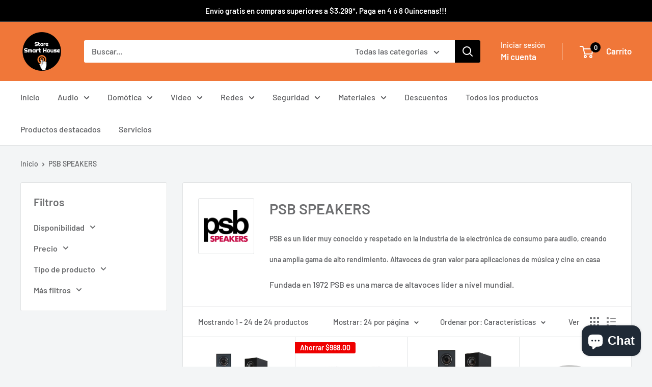

--- FILE ---
content_type: text/html; charset=utf-8
request_url: https://store-smarthouse.com/collections/psb-speakers
body_size: 48722
content:
<!doctype html>

<html class="no-js" lang="es">
  <head>
<script src="https://sapi.negate.io/script/JOGyW7eR6rLSvF5AtdGycg==?shop=store-smart-house.myshopify.com"></script>
<script type="text/javascript" src="https://edge.personalizer.io/storefront/2.0.0/js/shopify/storefront.min.js?key=vvmvk-fg1s6j0x9tu9te3q-qjlac&shop=store-smart-house.myshopify.com"></script>
<script>
window.LimeSpot = window.LimeSpot === undefined ? {} : LimeSpot;
LimeSpot.PageInfo = { Type: "Collection", Template: "collection.brand", ReferenceIdentifier: "402897961184", Personalized: false };

LimeSpot.StoreInfo = { Theme: "Copia actualizada de Warehouse" };


LimeSpot.CartItems = [];
</script>





    <meta charset="utf-8">
    <meta name="viewport" content="width=device-width, initial-scale=1.0, height=device-height, minimum-scale=1.0, maximum-scale=1.0">
    <meta name="theme-color" content="#f07739">

    <title>PSB SPEAKERS</title><meta name="description" content="PSB es un líder muy conocido y respetado en la industria de la electrónica de consumo para audio, creando una amplia gama de alto rendimiento. Altavoces de gran valor para aplicaciones de música y cine en casa Fundada en 1972 PSB es una marca de altavoces líder a nivel mundial."><link rel="canonical" href="https://store-smarthouse.com/collections/psb-speakers"><link rel="shortcut icon" href="//store-smarthouse.com/cdn/shop/files/favicon_96x96_STORE_SMARTHOUSE_CIRCULAR_39a23335-1f5b-41cd-b1cd-a2613c1bdc2b_96x96.png?v=1646532415" type="image/png"><link rel="preload" as="style" href="//store-smarthouse.com/cdn/shop/t/9/assets/theme.css?v=145096456272456570681707017445">
    <link rel="preload" as="script" href="//store-smarthouse.com/cdn/shop/t/9/assets/theme.js?v=14818325599639940821707017445">
    <link rel="preconnect" href="https://cdn.shopify.com">
    <link rel="preconnect" href="https://fonts.shopifycdn.com">
    <link rel="dns-prefetch" href="https://productreviews.shopifycdn.com">
    <link rel="dns-prefetch" href="https://ajax.googleapis.com">
    <link rel="dns-prefetch" href="https://maps.googleapis.com">
    <link rel="dns-prefetch" href="https://maps.gstatic.com">

    <meta property="og:type" content="website">
  <meta property="og:title" content="PSB SPEAKERS">
  <meta property="og:image" content="http://store-smarthouse.com/cdn/shop/collections/PSB_logo_2x_b2fecc5f-7b34-4d9c-b24b-4646b406e2e0.png?v=1647362331">
  <meta property="og:image:secure_url" content="https://store-smarthouse.com/cdn/shop/collections/PSB_logo_2x_b2fecc5f-7b34-4d9c-b24b-4646b406e2e0.png?v=1647362331">
  <meta property="og:image:width" content="840">
  <meta property="og:image:height" content="840"><meta property="og:description" content="PSB es un líder muy conocido y respetado en la industria de la electrónica de consumo para audio, creando una amplia gama de alto rendimiento. Altavoces de gran valor para aplicaciones de música y cine en casa Fundada en 1972 PSB es una marca de altavoces líder a nivel mundial."><meta property="og:url" content="https://store-smarthouse.com/collections/psb-speakers">
<meta property="og:site_name" content="Store Smart House"><meta name="twitter:card" content="summary"><meta name="twitter:title" content="PSB SPEAKERS">
  <meta name="twitter:description" content="
PSB es un líder muy conocido y respetado en la industria de la electrónica de consumo para audio, creando una amplia gama de alto rendimiento. Altavoces de gran valor para aplicaciones de música y cine en casa

Fundada en 1972 PSB es una marca de altavoces líder a nivel mundial.">
  <meta name="twitter:image" content="https://store-smarthouse.com/cdn/shop/collections/PSB_logo_2x_b2fecc5f-7b34-4d9c-b24b-4646b406e2e0_600x600_crop_center.png?v=1647362331">
    <link rel="preload" href="//store-smarthouse.com/cdn/fonts/barlow/barlow_n6.329f582a81f63f125e63c20a5a80ae9477df68e1.woff2" as="font" type="font/woff2" crossorigin><link rel="preload" href="//store-smarthouse.com/cdn/fonts/barlow/barlow_n5.a193a1990790eba0cc5cca569d23799830e90f07.woff2" as="font" type="font/woff2" crossorigin><style>
  @font-face {
  font-family: Barlow;
  font-weight: 600;
  font-style: normal;
  font-display: swap;
  src: url("//store-smarthouse.com/cdn/fonts/barlow/barlow_n6.329f582a81f63f125e63c20a5a80ae9477df68e1.woff2") format("woff2"),
       url("//store-smarthouse.com/cdn/fonts/barlow/barlow_n6.0163402e36247bcb8b02716880d0b39568412e9e.woff") format("woff");
}

  @font-face {
  font-family: Barlow;
  font-weight: 500;
  font-style: normal;
  font-display: swap;
  src: url("//store-smarthouse.com/cdn/fonts/barlow/barlow_n5.a193a1990790eba0cc5cca569d23799830e90f07.woff2") format("woff2"),
       url("//store-smarthouse.com/cdn/fonts/barlow/barlow_n5.ae31c82169b1dc0715609b8cc6a610b917808358.woff") format("woff");
}

@font-face {
  font-family: Barlow;
  font-weight: 600;
  font-style: normal;
  font-display: swap;
  src: url("//store-smarthouse.com/cdn/fonts/barlow/barlow_n6.329f582a81f63f125e63c20a5a80ae9477df68e1.woff2") format("woff2"),
       url("//store-smarthouse.com/cdn/fonts/barlow/barlow_n6.0163402e36247bcb8b02716880d0b39568412e9e.woff") format("woff");
}

@font-face {
  font-family: Barlow;
  font-weight: 600;
  font-style: italic;
  font-display: swap;
  src: url("//store-smarthouse.com/cdn/fonts/barlow/barlow_i6.5a22bd20fb27bad4d7674cc6e666fb9c77d813bb.woff2") format("woff2"),
       url("//store-smarthouse.com/cdn/fonts/barlow/barlow_i6.1c8787fcb59f3add01a87f21b38c7ef797e3b3a1.woff") format("woff");
}


  @font-face {
  font-family: Barlow;
  font-weight: 700;
  font-style: normal;
  font-display: swap;
  src: url("//store-smarthouse.com/cdn/fonts/barlow/barlow_n7.691d1d11f150e857dcbc1c10ef03d825bc378d81.woff2") format("woff2"),
       url("//store-smarthouse.com/cdn/fonts/barlow/barlow_n7.4fdbb1cb7da0e2c2f88492243ffa2b4f91924840.woff") format("woff");
}

  @font-face {
  font-family: Barlow;
  font-weight: 500;
  font-style: italic;
  font-display: swap;
  src: url("//store-smarthouse.com/cdn/fonts/barlow/barlow_i5.714d58286997b65cd479af615cfa9bb0a117a573.woff2") format("woff2"),
       url("//store-smarthouse.com/cdn/fonts/barlow/barlow_i5.0120f77e6447d3b5df4bbec8ad8c2d029d87fb21.woff") format("woff");
}

  @font-face {
  font-family: Barlow;
  font-weight: 700;
  font-style: italic;
  font-display: swap;
  src: url("//store-smarthouse.com/cdn/fonts/barlow/barlow_i7.50e19d6cc2ba5146fa437a5a7443c76d5d730103.woff2") format("woff2"),
       url("//store-smarthouse.com/cdn/fonts/barlow/barlow_i7.47e9f98f1b094d912e6fd631cc3fe93d9f40964f.woff") format("woff");
}


  :root {
    --default-text-font-size : 15px;
    --base-text-font-size    : 16px;
    --heading-font-family    : Barlow, sans-serif;
    --heading-font-weight    : 600;
    --heading-font-style     : normal;
    --text-font-family       : Barlow, sans-serif;
    --text-font-weight       : 500;
    --text-font-style        : normal;
    --text-font-bolder-weight: 600;
    --text-link-decoration   : underline;

    --text-color               : #5c5d60;
    --text-color-rgb           : 92, 93, 96;
    --heading-color            : #6d6e70;
    --border-color             : #e1e3e4;
    --border-color-rgb         : 225, 227, 228;
    --form-border-color        : #d4d6d8;
    --accent-color             : #f07739;
    --accent-color-rgb         : 240, 119, 57;
    --link-color               : #f07739;
    --link-color-hover         : #cd5010;
    --background               : #f3f5f6;
    --secondary-background     : #ffffff;
    --secondary-background-rgb : 255, 255, 255;
    --accent-background        : rgba(240, 119, 57, 0.08);

    --input-background: #ffffff;

    --error-color       : #ff0000;
    --error-background  : rgba(255, 0, 0, 0.07);
    --success-color     : #00aa00;
    --success-background: rgba(0, 170, 0, 0.11);

    --primary-button-background      : #f07739;
    --primary-button-background-rgb  : 240, 119, 57;
    --primary-button-text-color      : #ffffff;
    --secondary-button-background    : #878889;
    --secondary-button-background-rgb: 135, 136, 137;
    --secondary-button-text-color    : #ffffff;

    --header-background      : #f07739;
    --header-text-color      : #ffffff;
    --header-light-text-color: #ffffff;
    --header-border-color    : rgba(255, 255, 255, 0.3);
    --header-accent-color    : #000000;

    --footer-background-color:    #f3f5f6;
    --footer-heading-text-color:  #f07739;
    --footer-body-text-color:     #5c5d60;
    --footer-body-text-color-rgb: 92, 93, 96;
    --footer-accent-color:        #f07739;
    --footer-accent-color-rgb:    240, 119, 57;
    --footer-border:              1px solid var(--border-color);
    
    --flickity-arrow-color: #abb1b4;--product-on-sale-accent           : #ee0000;
    --product-on-sale-accent-rgb       : 238, 0, 0;
    --product-on-sale-color            : #ffffff;
    --product-in-stock-color           : #008a00;
    --product-low-stock-color          : #ee0000;
    --product-sold-out-color           : #8a9297;
    --product-custom-label-1-background: #008a00;
    --product-custom-label-1-color     : #ffffff;
    --product-custom-label-2-background: #00a500;
    --product-custom-label-2-color     : #ffffff;
    --product-review-star-color        : #ffbd00;

    --mobile-container-gutter : 20px;
    --desktop-container-gutter: 40px;

    /* Shopify related variables */
    --payment-terms-background-color: #f3f5f6;
  }
</style>

<script>
  // IE11 does not have support for CSS variables, so we have to polyfill them
  if (!(((window || {}).CSS || {}).supports && window.CSS.supports('(--a: 0)'))) {
    const script = document.createElement('script');
    script.type = 'text/javascript';
    script.src = 'https://cdn.jsdelivr.net/npm/css-vars-ponyfill@2';
    script.onload = function() {
      cssVars({});
    };

    document.getElementsByTagName('head')[0].appendChild(script);
  }
</script>


    <script>window.performance && window.performance.mark && window.performance.mark('shopify.content_for_header.start');</script><meta name="facebook-domain-verification" content="ieqhw7pnpelw0nxiavrco8rqvs8u5f">
<meta name="facebook-domain-verification" content="unnot0p2fhskc548ixq4ripsphacuy">
<meta name="google-site-verification" content="wg2lPH0zrUaDKFztI6I1lYQeb0o7AyYCU8HrxdmkY-4">
<meta id="shopify-digital-wallet" name="shopify-digital-wallet" content="/60993274080/digital_wallets/dialog">
<meta name="shopify-checkout-api-token" content="b0fdcc93f40a6218fd529e2d66c5cf65">
<meta id="in-context-paypal-metadata" data-shop-id="60993274080" data-venmo-supported="false" data-environment="production" data-locale="es_ES" data-paypal-v4="true" data-currency="MXN">
<link rel="alternate" type="application/atom+xml" title="Feed" href="/collections/psb-speakers.atom" />
<link rel="alternate" type="application/json+oembed" href="https://store-smarthouse.com/collections/psb-speakers.oembed">
<script async="async" src="/checkouts/internal/preloads.js?locale=es-MX"></script>
<script id="shopify-features" type="application/json">{"accessToken":"b0fdcc93f40a6218fd529e2d66c5cf65","betas":["rich-media-storefront-analytics"],"domain":"store-smarthouse.com","predictiveSearch":true,"shopId":60993274080,"locale":"es"}</script>
<script>var Shopify = Shopify || {};
Shopify.shop = "store-smart-house.myshopify.com";
Shopify.locale = "es";
Shopify.currency = {"active":"MXN","rate":"1.0"};
Shopify.country = "MX";
Shopify.theme = {"name":"Copia actualizada de Warehouse","id":140191006944,"schema_name":"Warehouse","schema_version":"4.5.0","theme_store_id":871,"role":"main"};
Shopify.theme.handle = "null";
Shopify.theme.style = {"id":null,"handle":null};
Shopify.cdnHost = "store-smarthouse.com/cdn";
Shopify.routes = Shopify.routes || {};
Shopify.routes.root = "/";</script>
<script type="module">!function(o){(o.Shopify=o.Shopify||{}).modules=!0}(window);</script>
<script>!function(o){function n(){var o=[];function n(){o.push(Array.prototype.slice.apply(arguments))}return n.q=o,n}var t=o.Shopify=o.Shopify||{};t.loadFeatures=n(),t.autoloadFeatures=n()}(window);</script>
<script id="shop-js-analytics" type="application/json">{"pageType":"collection"}</script>
<script defer="defer" async type="module" src="//store-smarthouse.com/cdn/shopifycloud/shop-js/modules/v2/client.init-shop-cart-sync_CvZOh8Af.es.esm.js"></script>
<script defer="defer" async type="module" src="//store-smarthouse.com/cdn/shopifycloud/shop-js/modules/v2/chunk.common_3Rxs6Qxh.esm.js"></script>
<script type="module">
  await import("//store-smarthouse.com/cdn/shopifycloud/shop-js/modules/v2/client.init-shop-cart-sync_CvZOh8Af.es.esm.js");
await import("//store-smarthouse.com/cdn/shopifycloud/shop-js/modules/v2/chunk.common_3Rxs6Qxh.esm.js");

  window.Shopify.SignInWithShop?.initShopCartSync?.({"fedCMEnabled":true,"windoidEnabled":true});

</script>
<script>(function() {
  var isLoaded = false;
  function asyncLoad() {
    if (isLoaded) return;
    isLoaded = true;
    var urls = ["https:\/\/cdn.bitespeed.co\/snippets\/bitespeed-popups.js?shop=store-smart-house.myshopify.com","https:\/\/chimpstatic.com\/mcjs-connected\/js\/users\/1df7bb167f5ae6c123bb58ca1\/dc7d305e0a0be0e16afccd5d6.js?shop=store-smart-house.myshopify.com","https:\/\/cdn.shopify.com\/s\/files\/1\/0609\/9327\/4080\/t\/5\/assets\/callforprice_install.js?v=1647661976\u0026shop=store-smart-house.myshopify.com","https:\/\/cdn.doofinder.com\/shopify\/doofinder-installed.js?shop=store-smart-house.myshopify.com","https:\/\/edge.personalizer.io\/storefront\/2.0.0\/js\/shopify\/storefront.min.js?key=vvmvk-fg1s6j0x9tu9te3q-qjlac\u0026shop=store-smart-house.myshopify.com"];
    for (var i = 0; i < urls.length; i++) {
      var s = document.createElement('script');
      s.type = 'text/javascript';
      s.async = true;
      s.src = urls[i];
      var x = document.getElementsByTagName('script')[0];
      x.parentNode.insertBefore(s, x);
    }
  };
  if(window.attachEvent) {
    window.attachEvent('onload', asyncLoad);
  } else {
    window.addEventListener('load', asyncLoad, false);
  }
})();</script>
<script id="__st">var __st={"a":60993274080,"offset":-21600,"reqid":"b355eae1-b777-4807-9e11-5cd0427fe0cb-1768613571","pageurl":"store-smarthouse.com\/collections\/psb-speakers","u":"59f7614a29c1","p":"collection","rtyp":"collection","rid":402897961184};</script>
<script>window.ShopifyPaypalV4VisibilityTracking = true;</script>
<script id="captcha-bootstrap">!function(){'use strict';const t='contact',e='account',n='new_comment',o=[[t,t],['blogs',n],['comments',n],[t,'customer']],c=[[e,'customer_login'],[e,'guest_login'],[e,'recover_customer_password'],[e,'create_customer']],r=t=>t.map((([t,e])=>`form[action*='/${t}']:not([data-nocaptcha='true']) input[name='form_type'][value='${e}']`)).join(','),a=t=>()=>t?[...document.querySelectorAll(t)].map((t=>t.form)):[];function s(){const t=[...o],e=r(t);return a(e)}const i='password',u='form_key',d=['recaptcha-v3-token','g-recaptcha-response','h-captcha-response',i],f=()=>{try{return window.sessionStorage}catch{return}},m='__shopify_v',_=t=>t.elements[u];function p(t,e,n=!1){try{const o=window.sessionStorage,c=JSON.parse(o.getItem(e)),{data:r}=function(t){const{data:e,action:n}=t;return t[m]||n?{data:e,action:n}:{data:t,action:n}}(c);for(const[e,n]of Object.entries(r))t.elements[e]&&(t.elements[e].value=n);n&&o.removeItem(e)}catch(o){console.error('form repopulation failed',{error:o})}}const l='form_type',E='cptcha';function T(t){t.dataset[E]=!0}const w=window,h=w.document,L='Shopify',v='ce_forms',y='captcha';let A=!1;((t,e)=>{const n=(g='f06e6c50-85a8-45c8-87d0-21a2b65856fe',I='https://cdn.shopify.com/shopifycloud/storefront-forms-hcaptcha/ce_storefront_forms_captcha_hcaptcha.v1.5.2.iife.js',D={infoText:'Protegido por hCaptcha',privacyText:'Privacidad',termsText:'Términos'},(t,e,n)=>{const o=w[L][v],c=o.bindForm;if(c)return c(t,g,e,D).then(n);var r;o.q.push([[t,g,e,D],n]),r=I,A||(h.body.append(Object.assign(h.createElement('script'),{id:'captcha-provider',async:!0,src:r})),A=!0)});var g,I,D;w[L]=w[L]||{},w[L][v]=w[L][v]||{},w[L][v].q=[],w[L][y]=w[L][y]||{},w[L][y].protect=function(t,e){n(t,void 0,e),T(t)},Object.freeze(w[L][y]),function(t,e,n,w,h,L){const[v,y,A,g]=function(t,e,n){const i=e?o:[],u=t?c:[],d=[...i,...u],f=r(d),m=r(i),_=r(d.filter((([t,e])=>n.includes(e))));return[a(f),a(m),a(_),s()]}(w,h,L),I=t=>{const e=t.target;return e instanceof HTMLFormElement?e:e&&e.form},D=t=>v().includes(t);t.addEventListener('submit',(t=>{const e=I(t);if(!e)return;const n=D(e)&&!e.dataset.hcaptchaBound&&!e.dataset.recaptchaBound,o=_(e),c=g().includes(e)&&(!o||!o.value);(n||c)&&t.preventDefault(),c&&!n&&(function(t){try{if(!f())return;!function(t){const e=f();if(!e)return;const n=_(t);if(!n)return;const o=n.value;o&&e.removeItem(o)}(t);const e=Array.from(Array(32),(()=>Math.random().toString(36)[2])).join('');!function(t,e){_(t)||t.append(Object.assign(document.createElement('input'),{type:'hidden',name:u})),t.elements[u].value=e}(t,e),function(t,e){const n=f();if(!n)return;const o=[...t.querySelectorAll(`input[type='${i}']`)].map((({name:t})=>t)),c=[...d,...o],r={};for(const[a,s]of new FormData(t).entries())c.includes(a)||(r[a]=s);n.setItem(e,JSON.stringify({[m]:1,action:t.action,data:r}))}(t,e)}catch(e){console.error('failed to persist form',e)}}(e),e.submit())}));const S=(t,e)=>{t&&!t.dataset[E]&&(n(t,e.some((e=>e===t))),T(t))};for(const o of['focusin','change'])t.addEventListener(o,(t=>{const e=I(t);D(e)&&S(e,y())}));const B=e.get('form_key'),M=e.get(l),P=B&&M;t.addEventListener('DOMContentLoaded',(()=>{const t=y();if(P)for(const e of t)e.elements[l].value===M&&p(e,B);[...new Set([...A(),...v().filter((t=>'true'===t.dataset.shopifyCaptcha))])].forEach((e=>S(e,t)))}))}(h,new URLSearchParams(w.location.search),n,t,e,['guest_login'])})(!0,!0)}();</script>
<script integrity="sha256-4kQ18oKyAcykRKYeNunJcIwy7WH5gtpwJnB7kiuLZ1E=" data-source-attribution="shopify.loadfeatures" defer="defer" src="//store-smarthouse.com/cdn/shopifycloud/storefront/assets/storefront/load_feature-a0a9edcb.js" crossorigin="anonymous"></script>
<script data-source-attribution="shopify.dynamic_checkout.dynamic.init">var Shopify=Shopify||{};Shopify.PaymentButton=Shopify.PaymentButton||{isStorefrontPortableWallets:!0,init:function(){window.Shopify.PaymentButton.init=function(){};var t=document.createElement("script");t.src="https://store-smarthouse.com/cdn/shopifycloud/portable-wallets/latest/portable-wallets.es.js",t.type="module",document.head.appendChild(t)}};
</script>
<script data-source-attribution="shopify.dynamic_checkout.buyer_consent">
  function portableWalletsHideBuyerConsent(e){var t=document.getElementById("shopify-buyer-consent"),n=document.getElementById("shopify-subscription-policy-button");t&&n&&(t.classList.add("hidden"),t.setAttribute("aria-hidden","true"),n.removeEventListener("click",e))}function portableWalletsShowBuyerConsent(e){var t=document.getElementById("shopify-buyer-consent"),n=document.getElementById("shopify-subscription-policy-button");t&&n&&(t.classList.remove("hidden"),t.removeAttribute("aria-hidden"),n.addEventListener("click",e))}window.Shopify?.PaymentButton&&(window.Shopify.PaymentButton.hideBuyerConsent=portableWalletsHideBuyerConsent,window.Shopify.PaymentButton.showBuyerConsent=portableWalletsShowBuyerConsent);
</script>
<script data-source-attribution="shopify.dynamic_checkout.cart.bootstrap">document.addEventListener("DOMContentLoaded",(function(){function t(){return document.querySelector("shopify-accelerated-checkout-cart, shopify-accelerated-checkout")}if(t())Shopify.PaymentButton.init();else{new MutationObserver((function(e,n){t()&&(Shopify.PaymentButton.init(),n.disconnect())})).observe(document.body,{childList:!0,subtree:!0})}}));
</script>
<link id="shopify-accelerated-checkout-styles" rel="stylesheet" media="screen" href="https://store-smarthouse.com/cdn/shopifycloud/portable-wallets/latest/accelerated-checkout-backwards-compat.css" crossorigin="anonymous">
<style id="shopify-accelerated-checkout-cart">
        #shopify-buyer-consent {
  margin-top: 1em;
  display: inline-block;
  width: 100%;
}

#shopify-buyer-consent.hidden {
  display: none;
}

#shopify-subscription-policy-button {
  background: none;
  border: none;
  padding: 0;
  text-decoration: underline;
  font-size: inherit;
  cursor: pointer;
}

#shopify-subscription-policy-button::before {
  box-shadow: none;
}

      </style>

<script>window.performance && window.performance.mark && window.performance.mark('shopify.content_for_header.end');</script>

    <link rel="stylesheet" href="//store-smarthouse.com/cdn/shop/t/9/assets/theme.css?v=145096456272456570681707017445">

    


  <script type="application/ld+json">
  {
    "@context": "https://schema.org",
    "@type": "BreadcrumbList",
  "itemListElement": [{
      "@type": "ListItem",
      "position": 1,
      "name": "Inicio",
      "item": "https://store-smarthouse.com"
    },{
          "@type": "ListItem",
          "position": 2,
          "name": "PSB SPEAKERS",
          "item": "https://store-smarthouse.com/collections/psb-speakers"
        }]
  }
  </script>



    <script>
      // This allows to expose several variables to the global scope, to be used in scripts
      window.theme = {
        pageType: "collection",
        cartCount: 0,
        moneyFormat: "\u003cspan class='money'\u003e${{amount}}\u003c\/span\u003e",
        moneyWithCurrencyFormat: "\u003cspan class='money'\u003e${{amount}} MXN\u003c\/span\u003e",
        currencyCodeEnabled: false,
        showDiscount: true,
        discountMode: "saving",
        cartType: "drawer"
      };

      window.routes = {
        rootUrl: "\/",
        rootUrlWithoutSlash: '',
        cartUrl: "\/cart",
        cartAddUrl: "\/cart\/add",
        cartChangeUrl: "\/cart\/change",
        searchUrl: "\/search",
        productRecommendationsUrl: "\/recommendations\/products"
      };

      window.languages = {
        productRegularPrice: "Precio habitual",
        productSalePrice: "Precio de venta",
        collectionOnSaleLabel: "Ahorrar {{savings}}",
        productFormUnavailable: "No disponible",
        productFormAddToCart: "Añadir al carrito",
        productFormPreOrder: "Reservar",
        productFormSoldOut: "Agotado",
        productAdded: "El producto ha sido añadido al carrito",
        productAddedShort: "Añadido !",
        shippingEstimatorNoResults: "No se pudo encontrar envío para su dirección.",
        shippingEstimatorOneResult: "Hay una tarifa de envío para su dirección :",
        shippingEstimatorMultipleResults: "Hay {{count}} tarifas de envío para su dirección :",
        shippingEstimatorErrors: "Hay algunos errores :"
      };

      document.documentElement.className = document.documentElement.className.replace('no-js', 'js');
    </script><script src="//store-smarthouse.com/cdn/shop/t/9/assets/theme.js?v=14818325599639940821707017445" defer></script>
    <script src="//store-smarthouse.com/cdn/shop/t/9/assets/custom.js?v=102476495355921946141707017445" defer></script><script>
        (function () {
          window.onpageshow = function() {
            // We force re-freshing the cart content onpageshow, as most browsers will serve a cache copy when hitting the
            // back button, which cause staled data
            document.documentElement.dispatchEvent(new CustomEvent('cart:refresh', {
              bubbles: true,
              detail: {scrollToTop: false}
            }));
          };
        })();
      </script><!--DOOFINDER-SHOPIFY-->  <script>
  const dfLayerOptions = {
    installationId: 'ab4fd69e-a9f2-408f-83db-6b5cb7a138d8',
    zone: 'us1'
  };

  
/** START SHOPIFY ADD TO CART **/
document.addEventListener('doofinder.cart.add', function(event) {

  const product_endpoint = new URL(event.detail.link).pathname + '.js'

  fetch(product_endpoint, {
      method: 'GET',
      headers: {
        'Content-Type': 'application/json'
      },
    })
    .then(response => {
      return response.json()
    })
    .then(data => {
      variant_id = get_variant_id(parseInt(event.detail.item_id), data)
      if (variant_id) {
        add_to_cart(variant_id, event.detail.amount)
      } else {
        window.location.href = event.detail.link
      }
    })
    .catch((error) => {
      console.error('Error:', error)
    })

  function get_variant_id(product_id, product_data) {
    if (product_data.variants.length > 1) {
      if (is_variant_id_in_list(product_id, product_data.variants)) {
        return product_id
      }
      return false
    } else {
      return product_data.variants[0].id
    }
  }

  function is_variant_id_in_list(variant_id, variant_list) {
    let is_variant = false

    variant_list.forEach(variant => {
      if (variant.id === variant_id) {
        is_variant = true
      }
    })

    return is_variant
  }

  function add_to_cart(id, amount) {
    let formData = {
      'items': [{
        'id': id,
        'quantity': amount
      }],
      sections: "cart-items,cart-icon-bubble,cart-live-region-text,cart-footer"
    }

    const route = window.Shopify.routes.root ?
      window.Shopify.routes.root + 'cart/add.js' :
      window.Shopify.routes.cart_url + '/add.js' ;

    fetch(route, {
        method: 'POST',
        headers: {
          'Content-Type': 'application/json'
        },
        body: JSON.stringify(formData)
      })
      .then(response => response.json())
      .then(data => {renderSections(data.sections)})
      .catch((error) => {
        console.error('Error:', error)
      });
  }

  function renderSections(sections){
    for( section_id in sections ){
      let section = document.querySelector("#"+section_id);
      let section_html = sections[section_id];
      if(section && section_html){
        section.innerHTML = section_html;
      }
    }
  }
});
/** END SHOPIFY ADD TO CART **/


/** START SHOPIFY OPTIONS **/
dfLayerOptions.language = "es";
/** END SHOPIFY OPTIONS **/



  (function (l, a, y, e, r, s) {
    r = l.createElement(a); r.onload = e; r.async = 1; r.src = y;
    s = l.getElementsByTagName(a)[0]; s.parentNode.insertBefore(r, s);
  })(document, 'script', 'https://cdn.doofinder.com/livelayer/1/js/loader.min.js', function () {
    doofinderLoader.load(dfLayerOptions);
  });
</script>
  <!--/DOOFINDER-SHOPIFY--><!-- BEGIN app block: shopify://apps/securify/blocks/browser-blocker/e3ed2576-9111-486f-86eb-a36b6bee4e94 -->

<script>
  // Pass shop domain to the React app via global variable
  window.SECURIFY_SHOP_DOMAIN = "store-smarthouse.com";
  window.SECURIFY_CUSTOMER_ID = null;
</script>

<script src="https://cdn.shopify.com/extensions/019bc1cc-06d8-7e3f-967d-afdcd749ef37/securify-68/assets/visitor-blocker-v2.iife.js" async fetchpriority="high"></script>
<!-- END app block --><!-- BEGIN app block: shopify://apps/call-for-price-hide-price/blocks/app-embed/e3a6554d-005e-4c24-b847-3c5c8c6d5e1d --><!-- Cli 3.0 Migrated with Simplified Deployment Technique --><!-- BEGIN app snippet: callforprice_init -->



<script type='text/javascript'>

var lang_metafield = '';

if (lang_metafield=='') { 
	lang_metafield = JSON.parse('{"translate_language_name":"en","trans_call_for_price_label":"Solicitar cotizaci\u00f3n y tiempo de entrega","trans_phone_no_label":"Llama por precio","trans_whatsapp_message":"Hola {store_name} estoy interesado en este producto. {product_url}. Cual es su precio ?","trans_whatsapp_label":"Solicita precio en Whatsapp","trans_contact_form_heading":"Solicitud de precio para","trans_name_label":"Nombre","trans_error_name_label":"Por favor rellene este campo.","trans_email_label":"Email","trans_error_email_label":"Por favor rellene este campo.","trans_phone_label":"Numero telef\u00f3nico","trans_error_phone_label":"Por favor rellene este campo.","trans_comment_label":"Comentario","trans_error_comment_label":"Por favor rellene este campo.","trans_submit_label":"enviar","trans_unavailable_label":"Unavailable","trans_thankyou_header":"Enviado","trans_thankyou_msg":"Solicitud enviada, en breve te responderemos..."}');
}
else{
	lang_metafield =JSON.parse('');  
}

var handle_array = [];
var metafield_product_handles = 'sfol173w-10-monitor-basculante-de-17-3-resolucion-nativa-1920x1080-estructura-de-aluminio-pintado-y-cristal-protector-inclinacion-de-20º-a-90º-ajustable-a-eleccion-del-usuario,soltec-sret173g-10-monitor-retractable-motorizado-de-17-3-resolucion-nativa-1920x1080-estructura-de-aluminio-anodizado-y-cristal-protector-20º-de-inclinacion-ajustable-a-eleccion-del-usuario,modena-hub,modena-hub-mas,modena-server,mcintosh-c12000-preamplificador-de-tubo-de-vacio-y-estado-solido-de-2-canales-12-entradas-analogicas-incluidas-2-entradas-configurables-salida-de-estado-solido-y-tubo-de-vacio,mcintosh-c22-preamplificador-de-tubo-de-vacio-de-2-canales-diseno-retro-6-entradas-no-balanceadas-2-balanceadas-bobina-movil-e-iman-movil,mcintosh-c53-preamplificador-de-estado-solido-2-canales-16-entradas-9-analogicas-7-digitales-soporta-archivos-dsd512-modulo-digital-da2-integrado,mcintosh-ma12000-amplificador-integrado-hibrido-2-canales-350w-hibrido-preamplificador-de-valvulas-y-estado-solido-entradas-10-analogicas-7-digitales,mcintosh-ma8950-amplificador-integrado-de-2-canales-200w-x-2-canales-modulo-integrado-de-audio-digital-da2-instalado,mcintosh-ma9500-amplificador-integrado-2-canales-300w-modulo-de-audio-digital-da2-instalado-10-conexiones-analogicas-2-balanceadas-6-no-balanceadas,mc275-amplificador-de-tubo-de-vacio-de-2-canales-75-vatios-x-2-canales-diseno-de-tubo-de-vacio,mc2kw-amplificador-de-estado-solido-de-1-canal-monoblock-cuadruple-balanceado-de-2000-watts-3-terminales-de-altavoz-para-cableado-triple-2-modulos-de-potencia-1-modulo-de-salida,amplificador-de-tubo-de-vacio-de-1-canalmonobloque-de-350-vatios-inspirado-en-el-mc3500-de-1968-71-el-amplificador-que-inspiro-a-una-generacion,mcintosh-mx100-processor-receptor-de-audio-y-video-5-puertos-hdmi-4k-dolby-vision-hdr10-11-2-canales-earc-arc-dolby-atmos-ede-x-audyssey-multeq-xt32,mcintosh-mx123-receptor-de-audio-y-video-10-entradas-hdmi-4k-y-8k-2-salidas-hdmi-dolby-atmos-edt-x-pro-auro-3d-imax-hdr-13-2-canales-de-audio,mcintosh-mx180-receptor-de-audio-y-video-7-puertos-hdmi-8k-y-4k-hdr-dolby-vision-15-1-canales-de-audio-earc-arc-dolby-atmos-edt-x-pro-auro-3d,cp4-r,hr-310,mc4-r,tsr-310,zkx6550a,mariner-54-b,mariner-54-sst-w,mariner-54-sst-b,mariner-54-w,mariner-56-b,mariner-56-w,mariner-64-b,mariner-64-sst-b,mariner-64-sst-w,mariner-64-w,mariner-66-b,mariner-66-w,mariner-86-b,mariner-86-w,patio-4-1,patio-4-1-w-sr-2-125,rk10w-woofer-granito,rk10w-woofer-marron,rk63-granito,rk63-marron,rk83-granito,rk83-marron,vp60r,vp62r,vp64r,vp66r,vp68r,vp6r-round-grille,vp6sq-square-adaptor,a14-black,ra-1592,ra-1592-mkii-black,lg-lsac025-monitor-de-video-panel-led-54-pitch-de-2-5mm-sin-bisel-para-aplicaciones-de-videowall-resolucion-de-hasta-uhd-con-una-relacion-de-16-9,televic-d-cerno-c-sl-unidad-de-discusion-digital-para-presidente-plug-play-botones-tactiles-conexiones-de-auriculares-control-de-volumen,televic-d-cerno-cur-unidad-central-con-grabacion-y-servidor-web,televic-d-cerno-sl-unidad-de-discusion-y-debate-digital-plug-play-botones-tactiles-indicadores-braille-conexiones-para-auriculares-y-control-de-volumen,televic-d-mic-40sl,televic-d-mic-50sl-microfono-de-cuello-de-ganso-hipercardioide-de-50cm';
if(metafield_product_handles != '-1'){
	handle_array = metafield_product_handles.split(',');	
}

var productid_array = [];
var metafield_product_ids = '7500043616480,7499984175328,7571127632096,7571168133344,7571127664864,7579885207776,7580265578720,7580272492768,7579905458400,7579908997344,7580259582176,7578247463136,7578282328288,7579893924064,7579683815648,7579879309536,7579810103520,7603224674528,7603335790816,7603335725280,7603335921888,7770171769056,7595315822816,7626500440288,7626500473056,7595315757280,7595316052192,7595315953888,7595316117728,7626500571360,7626500538592,7595316084960,7595316216032,7595316183264,7614608015584,7614607982816,7594425286880,7594411589856,7595210277088,7595210309856,7595195695328,7595195760864,7595210178784,7595210211552,7597915767008,7597915799776,7597915832544,7596915523808,7597915865312,7597915930848,7597915963616,7597954695392,7597954728160,7597954826464,8030224187616,8240014229728,8239994536160,8240004137184,8240018194656,8240020816096';
if(metafield_product_ids != '-1'){
	productid_array = metafield_product_ids.split(',');	
}
  
var collectionid_array = '-1';

var product_tags_array = [];
var metafield_product_tags = '-1';
if(metafield_product_tags != '-1'){
	product_tags_array = metafield_product_tags.split(',');	
}

var hide_price= 1;
var hide_ajaxaddtocart = '0' === '0' ? 0 : 1;
var display_phone = '0'=== '0' ? 0 : 1;
var phone_no = '+524421244448';
var display_call_for_price = '1'=== '0' ? 0 : 1;

if (lang_metafield.trans_call_for_price_label) {
	var call_for_price_label = lang_metafield.trans_call_for_price_label;   
}else{
	var call_for_price_label = 'Solicitar cotización y tiempo de entrega';
} 

var css_style_button = '-1';
var enabled_captcha = '0'=== '0' ? 0 : 1;
var site_key = '-1';
var recaptcha_ver = 'v2';

if (lang_metafield.trans_thankyou_msg) {
	var thankyou_msg = lang_metafield.trans_thankyou_msg;   
}else{
	var thankyou_msg = 'Solicitud enviada, en breve te responderemos...';
} 

if (lang_metafield.trans_thankyou_header) {
	var thankyou_header = lang_metafield.trans_thankyou_header;   
}else{
	var thankyou_header = 'Enviado';
} 

if (lang_metafield.trans_name_label) {
	var name_label = replaceHTMLEntities(lang_metafield.trans_name_label);   
}else{
	var name_label = 'Nombre';
}

if (lang_metafield.trans_email_label) {
	var email_label = replaceHTMLEntities(lang_metafield.trans_email_label);   
}else{
	var email_label = 'Email';
}

if (lang_metafield.trans_phone_label) {
	var phone_label = replaceHTMLEntities(lang_metafield.trans_phone_label);   
}else{
	var phone_label = 'Numero telefónico';
} 

if (lang_metafield.trans_comment_label) {
	var comment_label = replaceHTMLEntities(lang_metafield.trans_comment_label);   
}else{
	var comment_label = 'Comentario';
} 
	
if (lang_metafield.trans_submit_label) {
	var submit_label = replaceHTMLEntities(lang_metafield.trans_submit_label);   
}else{
	var submit_label = 'enviar';
} 

if (lang_metafield.trans_error_name_label) {
	var error_name_label = lang_metafield.trans_error_name_label;   
}else{
	var error_name_label = 'Por favor rellene este campo.';
} 

if (lang_metafield.trans_error_email_label) {
	var error_email_label = lang_metafield.trans_error_email_label;   
}else{
	var error_email_label = 'Por favor rellene este campo.';
} 

if (lang_metafield.trans_error_phone_label) {
	var error_phone_label = lang_metafield.trans_error_phone_label;   
}else{
	var error_phone_label = 'Por favor rellene este campo.';
} 

if (lang_metafield.trans_error_comment_label) {
	var error_comment_label = lang_metafield.trans_error_comment_label;   
}else{
	var error_comment_label = 'Por favor rellene este campo.';
} 

var enable_app = '1'=== '0' ? 0 : 1;
var enable_outofstock = '1'=== '0' ? 0 : 1;
var price_selector = '.search-bar__item-price, .dfd-card-pricing, .product-form__info-item .price';
var cart_selector = '#AddToCart-product-template';

if (lang_metafield.trans_phone_no_label) {
	var phone_no_label = lang_metafield.trans_phone_no_label;   
}else{
	var phone_no_label = 'Llama por precio';
} 

var required_field = 'name,phone,comment';

if (lang_metafield.trans_contact_form_heading) {
	var contact_form_heading = lang_metafield.trans_contact_form_heading;   
}else{
	var contact_form_heading = 'Solicitud de precio para';
} 

var parent_selector = '.product-block-list__item--info';

if (lang_metafield.trans_unavailable_label) {
	var unavailable_label = lang_metafield.trans_unavailable_label;   
}else{
	var unavailable_label = 'Unavailable';
} 

var show_price = 'no';
var enable_cfp_for_zero_price_prd = 'yes';
var enable_cfp_for_all_products = 'no';
var enable_cfp_soldout_products = 'yes';
var hide_cfp_btn_on_collection = 'no';
var hide_phone_no_on_collection = 'no';
var enable_whatsapp = '1'=== '0' ? 0 : 1;
var whatsapp_number =  '+524421244448';
var cfp_in_template = 'collection.brand';

if (lang_metafield.trans_whatsapp_message) {
	var whatsapp_message = lang_metafield.trans_whatsapp_message;   
}else{
	var whatsapp_message =  'Hola Store Smart House estoy interesado en este producto. {product_url}. Cual es su precio ?';
} 

var hide_whatsapp_button_on_collection = '1'=== '0' ? 0 : 1;

if (lang_metafield.trans_whatsapp_label) {
	var whatsapp_button_text = lang_metafield.trans_whatsapp_label;   
}else{
	var whatsapp_button_text = 'Solicita precio en Whatsapp';
}

var whatsapp_button_background_color = '#55B656';
var whatsapp_button_text_color = '#ffffff';
var whatsapp_css_style_button = '-1';
var phoneno_css_style_button = '-1';

var coll_page_selector = '.product-item, .dfd-card';
var button_target = '-1';

//added by Shailesh 8-11-23
//Static Class/Id arrays based on free shopify themes
var coll_prd_container_ele = [];
var coll_btn_container_ele = [];
//ended by Shailesh 8-11-23

//added by Shailesh 8-11-2023
if(typeof coll_page_selector !== "undefined") {
  if(coll_page_selector != "-1") {        
    coll_page_selector = coll_page_selector.replace(/(^,)|(,$)/g, "");
    coll_prd_container_ele.push(coll_page_selector);        
  }/*else{
    coll_prd_container_ele = [".grid__item"];
  }*/
}
coll_page_selector = coll_prd_container_ele.toString();

if(typeof button_target !== "undefined") {
  if(button_target != "-1") {        
    button_target = button_target.replace(/(^,)|(,$)/g, "");
    coll_btn_container_ele.push(button_target);        
  }/*else{
    coll_btn_container_ele = [".card-information"];
  }*/
}
button_target = coll_btn_container_ele.toString();
//ended by Shailesh 8-11-2023


// Function to replace HTML entities
function replaceHTMLEntities(str) {
  return str.replace(/&#34;/g, '"').replace(/&#39;/g, "'");
}
</script>
<!-- END app snippet --><!-- BEGIN app snippet: app-script --><link href="//cdn.shopify.com/extensions/0199c7b4-583f-7bf4-8ab1-43a06fa89011/call-for-price-hide-price-27/assets/cws-callforprice.css" rel="stylesheet" type="text/css" media="all" />


<style type="text/css">
	.btn.cwsCallforPrice { background-color: #F07739; color: #ffffff; }
	.cwsModal .modal-header h2 { color: #ffffff; }
	.cwsModal .modal-header { background-color: #F07739; }
	.btn.cfpnumber { background-color: #F07739; color: #ffffff; }
	.btn.whatsappcfp { background-color: #55B656; color: #ffffff; }
	#cwsCFPsubmit { background-color: #F07739 !important; color: #ffffff !important; }
</style>











<script type="text/javascript">
window.cfp_collection_products = {};





</script>

<script src="https://cdn.shopify.com/extensions/0199c7b4-583f-7bf4-8ab1-43a06fa89011/call-for-price-hide-price-27/assets/callforprice.js" defer></script> <!-- END app snippet --><!-- END app block --><script src="https://cdn.shopify.com/extensions/7bc9bb47-adfa-4267-963e-cadee5096caf/inbox-1252/assets/inbox-chat-loader.js" type="text/javascript" defer="defer"></script>
<link href="https://monorail-edge.shopifysvc.com" rel="dns-prefetch">
<script>(function(){if ("sendBeacon" in navigator && "performance" in window) {try {var session_token_from_headers = performance.getEntriesByType('navigation')[0].serverTiming.find(x => x.name == '_s').description;} catch {var session_token_from_headers = undefined;}var session_cookie_matches = document.cookie.match(/_shopify_s=([^;]*)/);var session_token_from_cookie = session_cookie_matches && session_cookie_matches.length === 2 ? session_cookie_matches[1] : "";var session_token = session_token_from_headers || session_token_from_cookie || "";function handle_abandonment_event(e) {var entries = performance.getEntries().filter(function(entry) {return /monorail-edge.shopifysvc.com/.test(entry.name);});if (!window.abandonment_tracked && entries.length === 0) {window.abandonment_tracked = true;var currentMs = Date.now();var navigation_start = performance.timing.navigationStart;var payload = {shop_id: 60993274080,url: window.location.href,navigation_start,duration: currentMs - navigation_start,session_token,page_type: "collection"};window.navigator.sendBeacon("https://monorail-edge.shopifysvc.com/v1/produce", JSON.stringify({schema_id: "online_store_buyer_site_abandonment/1.1",payload: payload,metadata: {event_created_at_ms: currentMs,event_sent_at_ms: currentMs}}));}}window.addEventListener('pagehide', handle_abandonment_event);}}());</script>
<script id="web-pixels-manager-setup">(function e(e,d,r,n,o){if(void 0===o&&(o={}),!Boolean(null===(a=null===(i=window.Shopify)||void 0===i?void 0:i.analytics)||void 0===a?void 0:a.replayQueue)){var i,a;window.Shopify=window.Shopify||{};var t=window.Shopify;t.analytics=t.analytics||{};var s=t.analytics;s.replayQueue=[],s.publish=function(e,d,r){return s.replayQueue.push([e,d,r]),!0};try{self.performance.mark("wpm:start")}catch(e){}var l=function(){var e={modern:/Edge?\/(1{2}[4-9]|1[2-9]\d|[2-9]\d{2}|\d{4,})\.\d+(\.\d+|)|Firefox\/(1{2}[4-9]|1[2-9]\d|[2-9]\d{2}|\d{4,})\.\d+(\.\d+|)|Chrom(ium|e)\/(9{2}|\d{3,})\.\d+(\.\d+|)|(Maci|X1{2}).+ Version\/(15\.\d+|(1[6-9]|[2-9]\d|\d{3,})\.\d+)([,.]\d+|)( \(\w+\)|)( Mobile\/\w+|) Safari\/|Chrome.+OPR\/(9{2}|\d{3,})\.\d+\.\d+|(CPU[ +]OS|iPhone[ +]OS|CPU[ +]iPhone|CPU IPhone OS|CPU iPad OS)[ +]+(15[._]\d+|(1[6-9]|[2-9]\d|\d{3,})[._]\d+)([._]\d+|)|Android:?[ /-](13[3-9]|1[4-9]\d|[2-9]\d{2}|\d{4,})(\.\d+|)(\.\d+|)|Android.+Firefox\/(13[5-9]|1[4-9]\d|[2-9]\d{2}|\d{4,})\.\d+(\.\d+|)|Android.+Chrom(ium|e)\/(13[3-9]|1[4-9]\d|[2-9]\d{2}|\d{4,})\.\d+(\.\d+|)|SamsungBrowser\/([2-9]\d|\d{3,})\.\d+/,legacy:/Edge?\/(1[6-9]|[2-9]\d|\d{3,})\.\d+(\.\d+|)|Firefox\/(5[4-9]|[6-9]\d|\d{3,})\.\d+(\.\d+|)|Chrom(ium|e)\/(5[1-9]|[6-9]\d|\d{3,})\.\d+(\.\d+|)([\d.]+$|.*Safari\/(?![\d.]+ Edge\/[\d.]+$))|(Maci|X1{2}).+ Version\/(10\.\d+|(1[1-9]|[2-9]\d|\d{3,})\.\d+)([,.]\d+|)( \(\w+\)|)( Mobile\/\w+|) Safari\/|Chrome.+OPR\/(3[89]|[4-9]\d|\d{3,})\.\d+\.\d+|(CPU[ +]OS|iPhone[ +]OS|CPU[ +]iPhone|CPU IPhone OS|CPU iPad OS)[ +]+(10[._]\d+|(1[1-9]|[2-9]\d|\d{3,})[._]\d+)([._]\d+|)|Android:?[ /-](13[3-9]|1[4-9]\d|[2-9]\d{2}|\d{4,})(\.\d+|)(\.\d+|)|Mobile Safari.+OPR\/([89]\d|\d{3,})\.\d+\.\d+|Android.+Firefox\/(13[5-9]|1[4-9]\d|[2-9]\d{2}|\d{4,})\.\d+(\.\d+|)|Android.+Chrom(ium|e)\/(13[3-9]|1[4-9]\d|[2-9]\d{2}|\d{4,})\.\d+(\.\d+|)|Android.+(UC? ?Browser|UCWEB|U3)[ /]?(15\.([5-9]|\d{2,})|(1[6-9]|[2-9]\d|\d{3,})\.\d+)\.\d+|SamsungBrowser\/(5\.\d+|([6-9]|\d{2,})\.\d+)|Android.+MQ{2}Browser\/(14(\.(9|\d{2,})|)|(1[5-9]|[2-9]\d|\d{3,})(\.\d+|))(\.\d+|)|K[Aa][Ii]OS\/(3\.\d+|([4-9]|\d{2,})\.\d+)(\.\d+|)/},d=e.modern,r=e.legacy,n=navigator.userAgent;return n.match(d)?"modern":n.match(r)?"legacy":"unknown"}(),u="modern"===l?"modern":"legacy",c=(null!=n?n:{modern:"",legacy:""})[u],f=function(e){return[e.baseUrl,"/wpm","/b",e.hashVersion,"modern"===e.buildTarget?"m":"l",".js"].join("")}({baseUrl:d,hashVersion:r,buildTarget:u}),m=function(e){var d=e.version,r=e.bundleTarget,n=e.surface,o=e.pageUrl,i=e.monorailEndpoint;return{emit:function(e){var a=e.status,t=e.errorMsg,s=(new Date).getTime(),l=JSON.stringify({metadata:{event_sent_at_ms:s},events:[{schema_id:"web_pixels_manager_load/3.1",payload:{version:d,bundle_target:r,page_url:o,status:a,surface:n,error_msg:t},metadata:{event_created_at_ms:s}}]});if(!i)return console&&console.warn&&console.warn("[Web Pixels Manager] No Monorail endpoint provided, skipping logging."),!1;try{return self.navigator.sendBeacon.bind(self.navigator)(i,l)}catch(e){}var u=new XMLHttpRequest;try{return u.open("POST",i,!0),u.setRequestHeader("Content-Type","text/plain"),u.send(l),!0}catch(e){return console&&console.warn&&console.warn("[Web Pixels Manager] Got an unhandled error while logging to Monorail."),!1}}}}({version:r,bundleTarget:l,surface:e.surface,pageUrl:self.location.href,monorailEndpoint:e.monorailEndpoint});try{o.browserTarget=l,function(e){var d=e.src,r=e.async,n=void 0===r||r,o=e.onload,i=e.onerror,a=e.sri,t=e.scriptDataAttributes,s=void 0===t?{}:t,l=document.createElement("script"),u=document.querySelector("head"),c=document.querySelector("body");if(l.async=n,l.src=d,a&&(l.integrity=a,l.crossOrigin="anonymous"),s)for(var f in s)if(Object.prototype.hasOwnProperty.call(s,f))try{l.dataset[f]=s[f]}catch(e){}if(o&&l.addEventListener("load",o),i&&l.addEventListener("error",i),u)u.appendChild(l);else{if(!c)throw new Error("Did not find a head or body element to append the script");c.appendChild(l)}}({src:f,async:!0,onload:function(){if(!function(){var e,d;return Boolean(null===(d=null===(e=window.Shopify)||void 0===e?void 0:e.analytics)||void 0===d?void 0:d.initialized)}()){var d=window.webPixelsManager.init(e)||void 0;if(d){var r=window.Shopify.analytics;r.replayQueue.forEach((function(e){var r=e[0],n=e[1],o=e[2];d.publishCustomEvent(r,n,o)})),r.replayQueue=[],r.publish=d.publishCustomEvent,r.visitor=d.visitor,r.initialized=!0}}},onerror:function(){return m.emit({status:"failed",errorMsg:"".concat(f," has failed to load")})},sri:function(e){var d=/^sha384-[A-Za-z0-9+/=]+$/;return"string"==typeof e&&d.test(e)}(c)?c:"",scriptDataAttributes:o}),m.emit({status:"loading"})}catch(e){m.emit({status:"failed",errorMsg:(null==e?void 0:e.message)||"Unknown error"})}}})({shopId: 60993274080,storefrontBaseUrl: "https://store-smarthouse.com",extensionsBaseUrl: "https://extensions.shopifycdn.com/cdn/shopifycloud/web-pixels-manager",monorailEndpoint: "https://monorail-edge.shopifysvc.com/unstable/produce_batch",surface: "storefront-renderer",enabledBetaFlags: ["2dca8a86"],webPixelsConfigList: [{"id":"1678835936","configuration":"{\"subscriberKey\":\"8x82u-y1cw6bus0f9v9v3ilu-jb2jv\"}","eventPayloadVersion":"v1","runtimeContext":"STRICT","scriptVersion":"7f2756b79c173d049d70f9666ae55467","type":"APP","apiClientId":155369,"privacyPurposes":["ANALYTICS","PREFERENCES"],"dataSharingAdjustments":{"protectedCustomerApprovalScopes":["read_customer_address","read_customer_email","read_customer_name","read_customer_personal_data","read_customer_phone"]}},{"id":"1635385568","configuration":"{\"pixelCode\":\"D4IDBKJC77U1KRQJKIL0\"}","eventPayloadVersion":"v1","runtimeContext":"STRICT","scriptVersion":"22e92c2ad45662f435e4801458fb78cc","type":"APP","apiClientId":4383523,"privacyPurposes":["ANALYTICS","MARKETING","SALE_OF_DATA"],"dataSharingAdjustments":{"protectedCustomerApprovalScopes":["read_customer_address","read_customer_email","read_customer_name","read_customer_personal_data","read_customer_phone"]}},{"id":"515768544","configuration":"{\"config\":\"{\\\"google_tag_ids\\\":[\\\"G-SX1YVKWH8J\\\",\\\"GT-NC6L9G3\\\"],\\\"target_country\\\":\\\"MX\\\",\\\"gtag_events\\\":[{\\\"type\\\":\\\"search\\\",\\\"action_label\\\":\\\"G-SX1YVKWH8J\\\"},{\\\"type\\\":\\\"begin_checkout\\\",\\\"action_label\\\":\\\"G-SX1YVKWH8J\\\"},{\\\"type\\\":\\\"view_item\\\",\\\"action_label\\\":[\\\"G-SX1YVKWH8J\\\",\\\"MC-SQJZ8RW1DT\\\"]},{\\\"type\\\":\\\"purchase\\\",\\\"action_label\\\":[\\\"G-SX1YVKWH8J\\\",\\\"MC-SQJZ8RW1DT\\\"]},{\\\"type\\\":\\\"page_view\\\",\\\"action_label\\\":[\\\"G-SX1YVKWH8J\\\",\\\"MC-SQJZ8RW1DT\\\"]},{\\\"type\\\":\\\"add_payment_info\\\",\\\"action_label\\\":\\\"G-SX1YVKWH8J\\\"},{\\\"type\\\":\\\"add_to_cart\\\",\\\"action_label\\\":\\\"G-SX1YVKWH8J\\\"}],\\\"enable_monitoring_mode\\\":false}\"}","eventPayloadVersion":"v1","runtimeContext":"OPEN","scriptVersion":"b2a88bafab3e21179ed38636efcd8a93","type":"APP","apiClientId":1780363,"privacyPurposes":[],"dataSharingAdjustments":{"protectedCustomerApprovalScopes":["read_customer_address","read_customer_email","read_customer_name","read_customer_personal_data","read_customer_phone"]}},{"id":"231407840","configuration":"{\"pixel_id\":\"474332784120809\",\"pixel_type\":\"facebook_pixel\",\"metaapp_system_user_token\":\"-\"}","eventPayloadVersion":"v1","runtimeContext":"OPEN","scriptVersion":"ca16bc87fe92b6042fbaa3acc2fbdaa6","type":"APP","apiClientId":2329312,"privacyPurposes":["ANALYTICS","MARKETING","SALE_OF_DATA"],"dataSharingAdjustments":{"protectedCustomerApprovalScopes":["read_customer_address","read_customer_email","read_customer_name","read_customer_personal_data","read_customer_phone"]}},{"id":"shopify-app-pixel","configuration":"{}","eventPayloadVersion":"v1","runtimeContext":"STRICT","scriptVersion":"0450","apiClientId":"shopify-pixel","type":"APP","privacyPurposes":["ANALYTICS","MARKETING"]},{"id":"shopify-custom-pixel","eventPayloadVersion":"v1","runtimeContext":"LAX","scriptVersion":"0450","apiClientId":"shopify-pixel","type":"CUSTOM","privacyPurposes":["ANALYTICS","MARKETING"]}],isMerchantRequest: false,initData: {"shop":{"name":"Store Smart House","paymentSettings":{"currencyCode":"MXN"},"myshopifyDomain":"store-smart-house.myshopify.com","countryCode":"MX","storefrontUrl":"https:\/\/store-smarthouse.com"},"customer":null,"cart":null,"checkout":null,"productVariants":[],"purchasingCompany":null},},"https://store-smarthouse.com/cdn","fcfee988w5aeb613cpc8e4bc33m6693e112",{"modern":"","legacy":""},{"shopId":"60993274080","storefrontBaseUrl":"https:\/\/store-smarthouse.com","extensionBaseUrl":"https:\/\/extensions.shopifycdn.com\/cdn\/shopifycloud\/web-pixels-manager","surface":"storefront-renderer","enabledBetaFlags":"[\"2dca8a86\"]","isMerchantRequest":"false","hashVersion":"fcfee988w5aeb613cpc8e4bc33m6693e112","publish":"custom","events":"[[\"page_viewed\",{}],[\"collection_viewed\",{\"collection\":{\"id\":\"402897961184\",\"title\":\"PSB SPEAKERS\",\"productVariants\":[{\"price\":{\"amount\":26482.0,\"currencyCode\":\"MXN\"},\"product\":{\"title\":\"PSB IMAGINE T54 Altavoces tipo torre, Sistema de 3 vías con doble Woofer aislado, Woofers yMid-Range tejidos en fibra de carbono, Tweeter con domo de titanio,  Impedancia nominal de 8 ohms y mínima de 4 ohms, hasta 150 Watts, Rejilas magnéticas PAR\",\"vendor\":\"PSB\",\"id\":\"8761501843680\",\"untranslatedTitle\":\"PSB IMAGINE T54 Altavoces tipo torre, Sistema de 3 vías con doble Woofer aislado, Woofers yMid-Range tejidos en fibra de carbono, Tweeter con domo de titanio,  Impedancia nominal de 8 ohms y mínima de 4 ohms, hasta 150 Watts, Rejilas magnéticas PAR\",\"url\":\"\/products\/[base64]\",\"type\":\"Altavoz de torre\"},\"id\":\"46706200051936\",\"image\":{\"src\":\"\/\/store-smarthouse.com\/cdn\/shop\/files\/ImagineT54PairsBlack2000x2000.webp?v=1733370952\"},\"sku\":\"Imagine T54 BLK\",\"title\":\"Default Title\",\"untranslatedTitle\":\"Default Title\"},{\"price\":{\"amount\":11356.0,\"currencyCode\":\"MXN\"},\"product\":{\"title\":\"PSB IMAGINE B50 Altavoces de estantería, Sistema de 2 vías con Woofer aislado, Impedancia nominal 8 ohms y mínima 4 ohms, hasta 150 W. Doble poste de conexión para Bi-Amplificado. Rejilas magnéticas con bastidor de madera y protección de tela (par)\",\"vendor\":\"PSB\",\"id\":\"8761496895712\",\"untranslatedTitle\":\"PSB IMAGINE B50 Altavoces de estantería, Sistema de 2 vías con Woofer aislado, Impedancia nominal 8 ohms y mínima 4 ohms, hasta 150 W. Doble poste de conexión para Bi-Amplificado. Rejilas magnéticas con bastidor de madera y protección de tela (par)\",\"url\":\"\/products\/[base64]\",\"type\":\"Altavoz de torre\"},\"id\":\"46706169086176\",\"image\":{\"src\":\"\/\/store-smarthouse.com\/cdn\/shop\/files\/B503-4Black.webp?v=1733369670\"},\"sku\":\"Imagine B50\",\"title\":\"Default Title\",\"untranslatedTitle\":\"Default Title\"},{\"price\":{\"amount\":32164.0,\"currencyCode\":\"MXN\"},\"product\":{\"title\":\"PSB Imagine T65 - Tower,  Es una poderosa combinación de rendimiento premium, Altavoces de suelo de 3 vías, Manejo de poder 20W - 200W 1Par\",\"vendor\":\"PSB\",\"id\":\"8301959676128\",\"untranslatedTitle\":\"PSB Imagine T65 - Tower,  Es una poderosa combinación de rendimiento premium, Altavoces de suelo de 3 vías, Manejo de poder 20W - 200W 1Par\",\"url\":\"\/products\/psb-imagine-t65-tower-es-una-poderosa-combinacion-de-rendimiento-premium-altavoces-de-suelo-de-3-vias-manejo-de-poder-20w-200w-1par\",\"type\":\"Altavoz de torre\"},\"id\":\"45014272966880\",\"image\":{\"src\":\"\/\/store-smarthouse.com\/cdn\/shop\/files\/Imagine-T65-tower-speaker-pair-black_1280x1280_ec0316cc-7ace-4440-a451-b54168f5a9dc.jpg?v=1711044618\"},\"sku\":\"Imagine T65\",\"title\":\"Default Title\",\"untranslatedTitle\":\"Default Title\"},{\"price\":{\"amount\":9568.0,\"currencyCode\":\"MXN\"},\"product\":{\"title\":\"PSB Imagine XA Altavoz Atmos de elevación o altura en un sistema de sonido envolvente, Certificación Dolby Atmos®, acabado de vinilo negro ceniza 1Par\",\"vendor\":\"PSB\",\"id\":\"7591524172000\",\"untranslatedTitle\":\"PSB Imagine XA Altavoz Atmos de elevación o altura en un sistema de sonido envolvente, Certificación Dolby Atmos®, acabado de vinilo negro ceniza 1Par\",\"url\":\"\/products\/imagine-xa\",\"type\":\"Altavoz Dolby Atmos\"},\"id\":\"42547106283744\",\"image\":{\"src\":\"\/\/store-smarthouse.com\/cdn\/shop\/products\/aab506bb.-1.jpg?v=1647394429\"},\"sku\":\"Imagine XA\",\"title\":\"Default Title\",\"untranslatedTitle\":\"Default Title\"},{\"price\":{\"amount\":6099.0,\"currencyCode\":\"MXN\"},\"product\":{\"title\":\"PSB CS605 Altavoz de techo de 6.25″ Dos vías, Tweeter de ¾”, para cine en casa o en instalaciones para todo el hogar. Paquete de 4 altavoces\",\"vendor\":\"PSB\",\"id\":\"7591537279200\",\"untranslatedTitle\":\"PSB CS605 Altavoz de techo de 6.25″ Dos vías, Tweeter de ¾”, para cine en casa o en instalaciones para todo el hogar. Paquete de 4 altavoces\",\"url\":\"\/products\/cs605\",\"type\":\"Altavoz de techo\"},\"id\":\"42547184500960\",\"image\":{\"src\":\"\/\/store-smarthouse.com\/cdn\/shop\/products\/D_NQ_NP_936938-MLM47367903604_092021-V_c108ff4e-2394-45d0-85f7-25bb309c8790.jpg?v=1647406637\"},\"sku\":\"CS605\",\"title\":\"Default Title\",\"untranslatedTitle\":\"Default Title\"},{\"price\":{\"amount\":10299.0,\"currencyCode\":\"MXN\"},\"product\":{\"title\":\"PSB Alpha AM3 Altavoces de estantería activo Sistema estéreo de 2 bocinas, amplificador Clase D 35W, Con Bluetooth, salida de subwoofer y entradas AUX\",\"vendor\":\"PSB\",\"id\":\"7591246463200\",\"untranslatedTitle\":\"PSB Alpha AM3 Altavoces de estantería activo Sistema estéreo de 2 bocinas, amplificador Clase D 35W, Con Bluetooth, salida de subwoofer y entradas AUX\",\"url\":\"\/products\/alpha-am3\",\"type\":\"Altavoz autoamplificado\"},\"id\":\"42546070716640\",\"image\":{\"src\":\"\/\/store-smarthouse.com\/cdn\/shop\/products\/81ZjcPokf0L._AC_SX355_7c1a9023-d2cb-4abf-a518-f8378153bff0.jpg?v=1647368919\"},\"sku\":\"Alpha AM3\",\"title\":\"Default Title\",\"untranslatedTitle\":\"Default Title\"},{\"price\":{\"amount\":15878.0,\"currencyCode\":\"MXN\"},\"product\":{\"title\":\"PSB Alpha AM5 Altavoces de estantería activo Sistema estéreo de 2 bocinas, amplificador Clase D 50W, Con Bluetooth, salida de subwoofer y entradas AUX\",\"vendor\":\"PSB\",\"id\":\"7591246430432\",\"untranslatedTitle\":\"PSB Alpha AM5 Altavoces de estantería activo Sistema estéreo de 2 bocinas, amplificador Clase D 50W, Con Bluetooth, salida de subwoofer y entradas AUX\",\"url\":\"\/products\/alpha-am5\",\"type\":\"Altavoz autoamplificado\"},\"id\":\"42546070683872\",\"image\":{\"src\":\"\/\/store-smarthouse.com\/cdn\/shop\/products\/81JWvaBIS9L._AC_SX425_0b726906-339d-4802-aaf2-8933716ee883.jpg?v=1647368917\"},\"sku\":\"Alpha AM5\",\"title\":\"Default Title\",\"untranslatedTitle\":\"Default Title\"},{\"price\":{\"amount\":9499.0,\"currencyCode\":\"MXN\"},\"product\":{\"title\":\"PSB CS805 Altavoz de techo de 8″ Dos vías, Tweeter de 1”, para cine en casa o en instalaciones para todo el hogar. Paquete de 4 altavoces\",\"vendor\":\"PSB\",\"id\":\"7591537213664\",\"untranslatedTitle\":\"PSB CS805 Altavoz de techo de 8″ Dos vías, Tweeter de 1”, para cine en casa o en instalaciones para todo el hogar. Paquete de 4 altavoces\",\"url\":\"\/products\/cs805\",\"type\":\"Altavoz de techo\"},\"id\":\"42547184173280\",\"image\":{\"src\":\"\/\/store-smarthouse.com\/cdn\/shop\/products\/CS-805-paquete-de-4-bocinas-de-plafon-6-pulgadas-PSB_21f6c017-bf08-4682-a611-862134a28c18.jpg?v=1647406635\"},\"sku\":\"CS805\",\"title\":\"Default Title\",\"untranslatedTitle\":\"Default Title\"},{\"price\":{\"amount\":17500.0,\"currencyCode\":\"MXN\"},\"product\":{\"title\":\"PSB Sub Series 250 Subwoofer DSP de 10″Diseño compacto para sistemas de cine en casa o de alta fidelidad, amplificador clase D, 200W Continuos.\",\"vendor\":\"PSB\",\"id\":\"7591278641376\",\"untranslatedTitle\":\"PSB Sub Series 250 Subwoofer DSP de 10″Diseño compacto para sistemas de cine en casa o de alta fidelidad, amplificador clase D, 200W Continuos.\",\"url\":\"\/products\/sub-series-250\",\"type\":\"Subwoofer autoamplificado\"},\"id\":\"42546138677472\",\"image\":{\"src\":\"\/\/store-smarthouse.com\/cdn\/shop\/products\/51cl6OuoxxL._AC_SY355.jpg?v=1647368928\"},\"sku\":\"Sub Series 250\",\"title\":\"Default Title\",\"untranslatedTitle\":\"Default Title\"},{\"price\":{\"amount\":22460.0,\"currencyCode\":\"MXN\"},\"product\":{\"title\":\"PSB Sub Series 350 Subwoofer DSP de 12″Diseño compacto para sistemas de cine en casa o de alta fidelidad, amplificador clase D, 300W Continuos.\",\"vendor\":\"PSB\",\"id\":\"7591278575840\",\"untranslatedTitle\":\"PSB Sub Series 350 Subwoofer DSP de 12″Diseño compacto para sistemas de cine en casa o de alta fidelidad, amplificador clase D, 300W Continuos.\",\"url\":\"\/products\/sub-series-350\",\"type\":\"Subwoofer autoamplificado\"},\"id\":\"42546138644704\",\"image\":{\"src\":\"\/\/store-smarthouse.com\/cdn\/shop\/products\/PSB-S10-3-4-Lower-2-400x400.jpg?v=1647368927\"},\"sku\":\"Sub Series 350\",\"title\":\"Default Title\",\"untranslatedTitle\":\"Default Title\"},{\"price\":{\"amount\":6472.0,\"currencyCode\":\"MXN\"},\"product\":{\"title\":\"PSB Alpha C10 Altavoz de canal central 120W\\nTweeter ¾”, Woofers 5¼” x 2 .Gabinete de MDF acabado en un hermoso vinilo de madera, color nogal\",\"vendor\":\"PSB\",\"id\":\"7593153233120\",\"untranslatedTitle\":\"PSB Alpha C10 Altavoz de canal central 120W\\nTweeter ¾”, Woofers 5¼” x 2 .Gabinete de MDF acabado en un hermoso vinilo de madera, color nogal\",\"url\":\"\/products\/alpha-c10-wlnt\",\"type\":\"Altavoz de canal central\"},\"id\":\"42552474796256\",\"image\":{\"src\":\"\/\/store-smarthouse.com\/cdn\/shop\/products\/alpha_20c10_20_28wlnt_29_alphac10_28wlnt_29.jpg?v=1647487961\"},\"sku\":\"Alpha C10 WLNT\",\"title\":\"Default Title\",\"untranslatedTitle\":\"Default Title\"},{\"price\":{\"amount\":4801.0,\"currencyCode\":\"MXN\"},\"product\":{\"title\":\"PSB Alpha P3 Altavoz de Estantería 80W Tweeter ¾, Woofer 4\\\" Diseño Bass Reflex conector chapados en oro. Acabado Negro. 1Par\",\"vendor\":\"PSB\",\"id\":\"7593124462816\",\"untranslatedTitle\":\"PSB Alpha P3 Altavoz de Estantería 80W Tweeter ¾, Woofer 4\\\" Diseño Bass Reflex conector chapados en oro. Acabado Negro. 1Par\",\"url\":\"\/products\/alpha-p3-blk\",\"type\":\"Altavoz de estantería\"},\"id\":\"42552408015072\",\"image\":{\"src\":\"\/\/store-smarthouse.com\/cdn\/shop\/products\/alpha_20p3_20_28blk_29_alphap3_28blk_29-03.jpg?v=1647486543\"},\"sku\":\"Alpha P3 BLK\",\"title\":\"Default Title\",\"untranslatedTitle\":\"Default Title\"},{\"price\":{\"amount\":6999.0,\"currencyCode\":\"MXN\"},\"product\":{\"title\":\"PSB Alpha P5 Altavoz de Estantería 90W Tweeter ¾, Woofer 5 1\/4 Diseño Bass Reflex conector chapados en oro. Acabado Nogal. 1Par\",\"vendor\":\"PSB\",\"id\":\"7593124331744\",\"untranslatedTitle\":\"PSB Alpha P5 Altavoz de Estantería 90W Tweeter ¾, Woofer 5 1\/4 Diseño Bass Reflex conector chapados en oro. Acabado Nogal. 1Par\",\"url\":\"\/products\/alpha-p5-wlnt\",\"type\":\"Altavoz de estantería\"},\"id\":\"42552407884000\",\"image\":{\"src\":\"\/\/store-smarthouse.com\/cdn\/shop\/products\/alpha_20p5_20_28wlnt_29_alphap5_28wlnt_29-04.jpg?v=1647486538\"},\"sku\":\"Alpha P5 WLNT\",\"title\":\"Default Title\",\"untranslatedTitle\":\"Default Title\"},{\"price\":{\"amount\":14708.0,\"currencyCode\":\"MXN\"},\"product\":{\"title\":\"PSB Alpha T20 Altavoz de torre 120W tres vías, Tweeter cúpula de Aluminio de 1”,  2 woofers  de 5¼” polipropileno,  acabado negro. 1Par\",\"vendor\":\"PSB\",\"id\":\"7593124298976\",\"untranslatedTitle\":\"PSB Alpha T20 Altavoz de torre 120W tres vías, Tweeter cúpula de Aluminio de 1”,  2 woofers  de 5¼” polipropileno,  acabado negro. 1Par\",\"url\":\"\/products\/alpha-t20-blk\",\"type\":\"Altavoz de torre\"},\"id\":\"42552407851232\",\"image\":{\"src\":\"\/\/store-smarthouse.com\/cdn\/shop\/products\/alpha_20t20_20_28blk_29_alphat20_28blk_29-04.jpg?v=1647486536\"},\"sku\":\"Alpha T20 BLK\",\"title\":\"Default Title\",\"untranslatedTitle\":\"Default Title\"},{\"price\":{\"amount\":15987.0,\"currencyCode\":\"MXN\"},\"product\":{\"title\":\"PSB Alpha T20 Altavoz de torre 120W tres vías, Tweeter cúpula de Aluminio de 1”,  2 woofers  de 5¼” polipropileno,  acabado nogal. 1Par\",\"vendor\":\"PSB\",\"id\":\"7593124266208\",\"untranslatedTitle\":\"PSB Alpha T20 Altavoz de torre 120W tres vías, Tweeter cúpula de Aluminio de 1”,  2 woofers  de 5¼” polipropileno,  acabado nogal. 1Par\",\"url\":\"\/products\/alpha-t20-wlnt\",\"type\":\"Altavoz de torre\"},\"id\":\"42552407785696\",\"image\":{\"src\":\"\/\/store-smarthouse.com\/cdn\/shop\/products\/alpha_20t20_20_28wlnt_29_alphat20_28wlnt_29.jpg?v=1647486534\"},\"sku\":\"Alpha T20 WLNT\",\"title\":\"Default Title\",\"untranslatedTitle\":\"Default Title\"},{\"price\":{\"amount\":9517.0,\"currencyCode\":\"MXN\"},\"product\":{\"title\":\"PSB CS1000 Altavoz de gabinete interior y exterior, Dos vías Woofer 6½” Tweeter 1” 150W soporte para montaje vertical y horizontal, color Blanco, PAR\",\"vendor\":\"PSB\",\"id\":\"7591661600992\",\"untranslatedTitle\":\"PSB CS1000 Altavoz de gabinete interior y exterior, Dos vías Woofer 6½” Tweeter 1” 150W soporte para montaje vertical y horizontal, color Blanco, PAR\",\"url\":\"\/products\/cs1000-wht\",\"type\":\"Altavoz de exterior\"},\"id\":\"42547633750240\",\"image\":{\"src\":\"\/\/store-smarthouse.com\/cdn\/shop\/products\/cs_201000_20_28wht_29_cs1000_28wht_29-03.jpg?v=1647406645\"},\"sku\":\"CS1000 WHT\",\"title\":\"Default Title\",\"untranslatedTitle\":\"Default Title\"},{\"price\":{\"amount\":6472.0,\"currencyCode\":\"MXN\"},\"product\":{\"title\":\"PSB Alpha C10 Altavoz de canal central 120W\\nTweeter ¾”, Woofers 5¼” x 2 .Gabinete de MDF acabado en un hermoso vinilo de madera, color negro\",\"vendor\":\"PSB\",\"id\":\"7593153364192\",\"untranslatedTitle\":\"PSB Alpha C10 Altavoz de canal central 120W\\nTweeter ¾”, Woofers 5¼” x 2 .Gabinete de MDF acabado en un hermoso vinilo de madera, color negro\",\"url\":\"\/products\/alpha-c10-blk\",\"type\":\"Altavoz de canal central\"},\"id\":\"42552474894560\",\"image\":{\"src\":\"\/\/store-smarthouse.com\/cdn\/shop\/products\/alpha_20c10_20_28blk_29_alphac10_28blk_29-01.jpg?v=1647487963\"},\"sku\":\"Alpha C10 BLK\",\"title\":\"Default Title\",\"untranslatedTitle\":\"Default Title\"},{\"price\":{\"amount\":4800.0,\"currencyCode\":\"MXN\"},\"product\":{\"title\":\"PSB Alpha P3 Altavoz de Estantería 80W Tweeter ¾, Woofer 4\\\" Diseño Bass Reflex conector chapados en oro. Acabado Nogal. 1Par\",\"vendor\":\"PSB\",\"id\":\"7593124430048\",\"untranslatedTitle\":\"PSB Alpha P3 Altavoz de Estantería 80W Tweeter ¾, Woofer 4\\\" Diseño Bass Reflex conector chapados en oro. Acabado Nogal. 1Par\",\"url\":\"\/products\/alpha-p3-wlnt\",\"type\":\"Altavoz de estantería\"},\"id\":\"42552407982304\",\"image\":{\"src\":\"\/\/store-smarthouse.com\/cdn\/shop\/products\/alpha_20p3_20_28wlnt_29_alphap3_28wlnt_29-03.jpg?v=1647486542\"},\"sku\":\"Alpha P3 WLNT\",\"title\":\"Default Title\",\"untranslatedTitle\":\"Default Title\"},{\"price\":{\"amount\":7613.0,\"currencyCode\":\"MXN\"},\"product\":{\"title\":\"PSB Alpha P5 Altavoz de Estantería 90W Tweeter ¾, Woofer 5 1\/4 Diseño Bass Reflex conector chapados en oro. Acabado Negro. 1Par\",\"vendor\":\"PSB\",\"id\":\"7593124397280\",\"untranslatedTitle\":\"PSB Alpha P5 Altavoz de Estantería 90W Tweeter ¾, Woofer 5 1\/4 Diseño Bass Reflex conector chapados en oro. Acabado Negro. 1Par\",\"url\":\"\/products\/alpha-p5-blk\",\"type\":\"Altavoz de estantería\"},\"id\":\"43100757721312\",\"image\":{\"src\":\"\/\/store-smarthouse.com\/cdn\/shop\/products\/alpha_20p5_20_28blk_29_alphap5_28blk_29-05.jpg?v=1647486540\"},\"sku\":\"Alpha P5 BLK\",\"title\":\"Default Title\",\"untranslatedTitle\":\"Default Title\"},{\"price\":{\"amount\":9517.0,\"currencyCode\":\"MXN\"},\"product\":{\"title\":\"PSB CS1000 Altavoz de gabinete para interior y exterior, Dos vías Woofer 6½” Tweeter 1” 150W soporte para montaje vertical y horizontal, color Negro\",\"vendor\":\"PSB\",\"id\":\"7591661666528\",\"untranslatedTitle\":\"PSB CS1000 Altavoz de gabinete para interior y exterior, Dos vías Woofer 6½” Tweeter 1” 150W soporte para montaje vertical y horizontal, color Negro\",\"url\":\"\/products\/cs1000-blk\",\"type\":\"Altavoz de exterior\"},\"id\":\"42547633783008\",\"image\":{\"src\":\"\/\/store-smarthouse.com\/cdn\/shop\/products\/PSB-CS1000-Black-1000x1000px-5.jpg?v=1647406647\"},\"sku\":\"CS1000 BLK\",\"title\":\"Default Title\",\"untranslatedTitle\":\"Default Title\"},{\"price\":{\"amount\":6755.0,\"currencyCode\":\"MXN\"},\"product\":{\"title\":\"PSB CS500 Altavoz de gabinete para interior y exterior, Dos vías Woofer 5¼” Tweeter 1” 120W soporte para montaje vertical y horizontal, color Negro\",\"vendor\":\"PSB\",\"id\":\"7591661568224\",\"untranslatedTitle\":\"PSB CS500 Altavoz de gabinete para interior y exterior, Dos vías Woofer 5¼” Tweeter 1” 120W soporte para montaje vertical y horizontal, color Negro\",\"url\":\"\/products\/cs500-blk\",\"type\":\"Altavoz de exterior\"},\"id\":\"42547633717472\",\"image\":{\"src\":\"\/\/store-smarthouse.com\/cdn\/shop\/products\/cs_20500_20_28blk_29_cs500_28blk_2903.jpg?v=1647406643\"},\"sku\":\"CS500 BLK\",\"title\":\"Default Title\",\"untranslatedTitle\":\"Default Title\"},{\"price\":{\"amount\":7342.0,\"currencyCode\":\"MXN\"},\"product\":{\"title\":\"PSB CS500 Altavoz de gabinete para interior y exterior, Dos vías Woofer 5¼” Tweeter 1” 120W soporte para montaje vertical y horizontal, color Blanco\",\"vendor\":\"PSB\",\"id\":\"7591661535456\",\"untranslatedTitle\":\"PSB CS500 Altavoz de gabinete para interior y exterior, Dos vías Woofer 5¼” Tweeter 1” 120W soporte para montaje vertical y horizontal, color Blanco\",\"url\":\"\/products\/cs500-wht\",\"type\":\"Altavoz de exterior\"},\"id\":\"42547633684704\",\"image\":{\"src\":\"\/\/store-smarthouse.com\/cdn\/shop\/products\/cs_20500_20_28wht_29_cs500_28wht_2903.jpg?v=1647406638\"},\"sku\":\"CS500 WHT\",\"title\":\"Default Title\",\"untranslatedTitle\":\"Default Title\"},{\"price\":{\"amount\":19225.0,\"currencyCode\":\"MXN\"},\"product\":{\"title\":\"PSB Imagine X1T Altavoz de torre diseño compacto 200W tres vías, Tweeter cúpula de titanio de 1”,  2 woofers  de 5¼” polipropileno, negro ceniza 1Par\",\"vendor\":\"PSB\",\"id\":\"7591524335840\",\"untranslatedTitle\":\"PSB Imagine X1T Altavoz de torre diseño compacto 200W tres vías, Tweeter cúpula de titanio de 1”,  2 woofers  de 5¼” polipropileno, negro ceniza 1Par\",\"url\":\"\/products\/imagine-x1t\",\"type\":\"Altavoz de torre\"},\"id\":\"42547106578656\",\"image\":{\"src\":\"\/\/store-smarthouse.com\/cdn\/shop\/products\/1043608009.jpg?v=1647394433\"},\"sku\":\"Imagine X1T\",\"title\":\"Default Title\",\"untranslatedTitle\":\"Default Title\"},{\"price\":{\"amount\":32783.0,\"currencyCode\":\"MXN\"},\"product\":{\"title\":\"PSB Sub series 450 Subwoofer DSP de 12″para audiófilos, insignia de PSB, amplificador de clase D, 400W Continuos, 1000W Dinámicos.\",\"vendor\":\"PSB\",\"id\":\"7591278477536\",\"untranslatedTitle\":\"PSB Sub series 450 Subwoofer DSP de 12″para audiófilos, insignia de PSB, amplificador de clase D, 400W Continuos, 1000W Dinámicos.\",\"url\":\"\/products\/sub-series-450\",\"type\":\"Subwoofer autoamplificado\"},\"id\":\"42546138579168\",\"image\":{\"src\":\"\/\/store-smarthouse.com\/cdn\/shop\/products\/press-psb-intros-subseries-450-image2.jpg?v=1647368921\"},\"sku\":\"SubSeries 450\",\"title\":\"Default Title\",\"untranslatedTitle\":\"Default Title\"}]}}]]"});</script><script>
  window.ShopifyAnalytics = window.ShopifyAnalytics || {};
  window.ShopifyAnalytics.meta = window.ShopifyAnalytics.meta || {};
  window.ShopifyAnalytics.meta.currency = 'MXN';
  var meta = {"products":[{"id":8761501843680,"gid":"gid:\/\/shopify\/Product\/8761501843680","vendor":"PSB","type":"Altavoz de torre","handle":"[base64]","variants":[{"id":46706200051936,"price":2648200,"name":"PSB IMAGINE T54 Altavoces tipo torre, Sistema de 3 vías con doble Woofer aislado, Woofers yMid-Range tejidos en fibra de carbono, Tweeter con domo de titanio,  Impedancia nominal de 8 ohms y mínima de 4 ohms, hasta 150 Watts, Rejilas magnéticas PAR","public_title":null,"sku":"Imagine T54 BLK"}],"remote":false},{"id":8761496895712,"gid":"gid:\/\/shopify\/Product\/8761496895712","vendor":"PSB","type":"Altavoz de torre","handle":"[base64]","variants":[{"id":46706169086176,"price":1135600,"name":"PSB IMAGINE B50 Altavoces de estantería, Sistema de 2 vías con Woofer aislado, Impedancia nominal 8 ohms y mínima 4 ohms, hasta 150 W. Doble poste de conexión para Bi-Amplificado. Rejilas magnéticas con bastidor de madera y protección de tela (par)","public_title":null,"sku":"Imagine B50"}],"remote":false},{"id":8301959676128,"gid":"gid:\/\/shopify\/Product\/8301959676128","vendor":"PSB","type":"Altavoz de torre","handle":"psb-imagine-t65-tower-es-una-poderosa-combinacion-de-rendimiento-premium-altavoces-de-suelo-de-3-vias-manejo-de-poder-20w-200w-1par","variants":[{"id":45014272966880,"price":3216400,"name":"PSB Imagine T65 - Tower,  Es una poderosa combinación de rendimiento premium, Altavoces de suelo de 3 vías, Manejo de poder 20W - 200W 1Par","public_title":null,"sku":"Imagine T65"}],"remote":false},{"id":7591524172000,"gid":"gid:\/\/shopify\/Product\/7591524172000","vendor":"PSB","type":"Altavoz Dolby Atmos","handle":"imagine-xa","variants":[{"id":42547106283744,"price":956800,"name":"PSB Imagine XA Altavoz Atmos de elevación o altura en un sistema de sonido envolvente, Certificación Dolby Atmos®, acabado de vinilo negro ceniza 1Par","public_title":null,"sku":"Imagine XA"}],"remote":false},{"id":7591537279200,"gid":"gid:\/\/shopify\/Product\/7591537279200","vendor":"PSB","type":"Altavoz de techo","handle":"cs605","variants":[{"id":42547184500960,"price":609900,"name":"PSB CS605 Altavoz de techo de 6.25″ Dos vías, Tweeter de ¾”, para cine en casa o en instalaciones para todo el hogar. Paquete de 4 altavoces","public_title":null,"sku":"CS605"}],"remote":false},{"id":7591246463200,"gid":"gid:\/\/shopify\/Product\/7591246463200","vendor":"PSB","type":"Altavoz autoamplificado","handle":"alpha-am3","variants":[{"id":42546070716640,"price":1029900,"name":"PSB Alpha AM3 Altavoces de estantería activo Sistema estéreo de 2 bocinas, amplificador Clase D 35W, Con Bluetooth, salida de subwoofer y entradas AUX","public_title":null,"sku":"Alpha AM3"}],"remote":false},{"id":7591246430432,"gid":"gid:\/\/shopify\/Product\/7591246430432","vendor":"PSB","type":"Altavoz autoamplificado","handle":"alpha-am5","variants":[{"id":42546070683872,"price":1587800,"name":"PSB Alpha AM5 Altavoces de estantería activo Sistema estéreo de 2 bocinas, amplificador Clase D 50W, Con Bluetooth, salida de subwoofer y entradas AUX","public_title":null,"sku":"Alpha AM5"}],"remote":false},{"id":7591537213664,"gid":"gid:\/\/shopify\/Product\/7591537213664","vendor":"PSB","type":"Altavoz de techo","handle":"cs805","variants":[{"id":42547184173280,"price":949900,"name":"PSB CS805 Altavoz de techo de 8″ Dos vías, Tweeter de 1”, para cine en casa o en instalaciones para todo el hogar. Paquete de 4 altavoces","public_title":null,"sku":"CS805"}],"remote":false},{"id":7591278641376,"gid":"gid:\/\/shopify\/Product\/7591278641376","vendor":"PSB","type":"Subwoofer autoamplificado","handle":"sub-series-250","variants":[{"id":42546138677472,"price":1750000,"name":"PSB Sub Series 250 Subwoofer DSP de 10″Diseño compacto para sistemas de cine en casa o de alta fidelidad, amplificador clase D, 200W Continuos.","public_title":null,"sku":"Sub Series 250"}],"remote":false},{"id":7591278575840,"gid":"gid:\/\/shopify\/Product\/7591278575840","vendor":"PSB","type":"Subwoofer autoamplificado","handle":"sub-series-350","variants":[{"id":42546138644704,"price":2246000,"name":"PSB Sub Series 350 Subwoofer DSP de 12″Diseño compacto para sistemas de cine en casa o de alta fidelidad, amplificador clase D, 300W Continuos.","public_title":null,"sku":"Sub Series 350"}],"remote":false},{"id":7593153233120,"gid":"gid:\/\/shopify\/Product\/7593153233120","vendor":"PSB","type":"Altavoz de canal central","handle":"alpha-c10-wlnt","variants":[{"id":42552474796256,"price":647200,"name":"PSB Alpha C10 Altavoz de canal central 120W\nTweeter ¾”, Woofers 5¼” x 2 .Gabinete de MDF acabado en un hermoso vinilo de madera, color nogal","public_title":null,"sku":"Alpha C10 WLNT"}],"remote":false},{"id":7593124462816,"gid":"gid:\/\/shopify\/Product\/7593124462816","vendor":"PSB","type":"Altavoz de estantería","handle":"alpha-p3-blk","variants":[{"id":42552408015072,"price":480100,"name":"PSB Alpha P3 Altavoz de Estantería 80W Tweeter ¾, Woofer 4\" Diseño Bass Reflex conector chapados en oro. Acabado Negro. 1Par","public_title":null,"sku":"Alpha P3 BLK"}],"remote":false},{"id":7593124331744,"gid":"gid:\/\/shopify\/Product\/7593124331744","vendor":"PSB","type":"Altavoz de estantería","handle":"alpha-p5-wlnt","variants":[{"id":42552407884000,"price":699900,"name":"PSB Alpha P5 Altavoz de Estantería 90W Tweeter ¾, Woofer 5 1\/4 Diseño Bass Reflex conector chapados en oro. Acabado Nogal. 1Par","public_title":null,"sku":"Alpha P5 WLNT"}],"remote":false},{"id":7593124298976,"gid":"gid:\/\/shopify\/Product\/7593124298976","vendor":"PSB","type":"Altavoz de torre","handle":"alpha-t20-blk","variants":[{"id":42552407851232,"price":1470800,"name":"PSB Alpha T20 Altavoz de torre 120W tres vías, Tweeter cúpula de Aluminio de 1”,  2 woofers  de 5¼” polipropileno,  acabado negro. 1Par","public_title":null,"sku":"Alpha T20 BLK"}],"remote":false},{"id":7593124266208,"gid":"gid:\/\/shopify\/Product\/7593124266208","vendor":"PSB","type":"Altavoz de torre","handle":"alpha-t20-wlnt","variants":[{"id":42552407785696,"price":1598700,"name":"PSB Alpha T20 Altavoz de torre 120W tres vías, Tweeter cúpula de Aluminio de 1”,  2 woofers  de 5¼” polipropileno,  acabado nogal. 1Par","public_title":null,"sku":"Alpha T20 WLNT"}],"remote":false},{"id":7591661600992,"gid":"gid:\/\/shopify\/Product\/7591661600992","vendor":"PSB","type":"Altavoz de exterior","handle":"cs1000-wht","variants":[{"id":42547633750240,"price":951700,"name":"PSB CS1000 Altavoz de gabinete interior y exterior, Dos vías Woofer 6½” Tweeter 1” 150W soporte para montaje vertical y horizontal, color Blanco, PAR","public_title":null,"sku":"CS1000 WHT"}],"remote":false},{"id":7593153364192,"gid":"gid:\/\/shopify\/Product\/7593153364192","vendor":"PSB","type":"Altavoz de canal central","handle":"alpha-c10-blk","variants":[{"id":42552474894560,"price":647200,"name":"PSB Alpha C10 Altavoz de canal central 120W\nTweeter ¾”, Woofers 5¼” x 2 .Gabinete de MDF acabado en un hermoso vinilo de madera, color negro","public_title":null,"sku":"Alpha C10 BLK"}],"remote":false},{"id":7593124430048,"gid":"gid:\/\/shopify\/Product\/7593124430048","vendor":"PSB","type":"Altavoz de estantería","handle":"alpha-p3-wlnt","variants":[{"id":42552407982304,"price":480000,"name":"PSB Alpha P3 Altavoz de Estantería 80W Tweeter ¾, Woofer 4\" Diseño Bass Reflex conector chapados en oro. Acabado Nogal. 1Par","public_title":null,"sku":"Alpha P3 WLNT"}],"remote":false},{"id":7593124397280,"gid":"gid:\/\/shopify\/Product\/7593124397280","vendor":"PSB","type":"Altavoz de estantería","handle":"alpha-p5-blk","variants":[{"id":43100757721312,"price":761300,"name":"PSB Alpha P5 Altavoz de Estantería 90W Tweeter ¾, Woofer 5 1\/4 Diseño Bass Reflex conector chapados en oro. Acabado Negro. 1Par","public_title":null,"sku":"Alpha P5 BLK"}],"remote":false},{"id":7591661666528,"gid":"gid:\/\/shopify\/Product\/7591661666528","vendor":"PSB","type":"Altavoz de exterior","handle":"cs1000-blk","variants":[{"id":42547633783008,"price":951700,"name":"PSB CS1000 Altavoz de gabinete para interior y exterior, Dos vías Woofer 6½” Tweeter 1” 150W soporte para montaje vertical y horizontal, color Negro","public_title":null,"sku":"CS1000 BLK"}],"remote":false},{"id":7591661568224,"gid":"gid:\/\/shopify\/Product\/7591661568224","vendor":"PSB","type":"Altavoz de exterior","handle":"cs500-blk","variants":[{"id":42547633717472,"price":675500,"name":"PSB CS500 Altavoz de gabinete para interior y exterior, Dos vías Woofer 5¼” Tweeter 1” 120W soporte para montaje vertical y horizontal, color Negro","public_title":null,"sku":"CS500 BLK"}],"remote":false},{"id":7591661535456,"gid":"gid:\/\/shopify\/Product\/7591661535456","vendor":"PSB","type":"Altavoz de exterior","handle":"cs500-wht","variants":[{"id":42547633684704,"price":734200,"name":"PSB CS500 Altavoz de gabinete para interior y exterior, Dos vías Woofer 5¼” Tweeter 1” 120W soporte para montaje vertical y horizontal, color Blanco","public_title":null,"sku":"CS500 WHT"}],"remote":false},{"id":7591524335840,"gid":"gid:\/\/shopify\/Product\/7591524335840","vendor":"PSB","type":"Altavoz de torre","handle":"imagine-x1t","variants":[{"id":42547106578656,"price":1922500,"name":"PSB Imagine X1T Altavoz de torre diseño compacto 200W tres vías, Tweeter cúpula de titanio de 1”,  2 woofers  de 5¼” polipropileno, negro ceniza 1Par","public_title":null,"sku":"Imagine X1T"}],"remote":false},{"id":7591278477536,"gid":"gid:\/\/shopify\/Product\/7591278477536","vendor":"PSB","type":"Subwoofer autoamplificado","handle":"sub-series-450","variants":[{"id":42546138579168,"price":3278300,"name":"PSB Sub series 450 Subwoofer DSP de 12″para audiófilos, insignia de PSB, amplificador de clase D, 400W Continuos, 1000W Dinámicos.","public_title":null,"sku":"SubSeries 450"}],"remote":false}],"page":{"pageType":"collection","resourceType":"collection","resourceId":402897961184,"requestId":"b355eae1-b777-4807-9e11-5cd0427fe0cb-1768613571"}};
  for (var attr in meta) {
    window.ShopifyAnalytics.meta[attr] = meta[attr];
  }
</script>
<script class="analytics">
  (function () {
    var customDocumentWrite = function(content) {
      var jquery = null;

      if (window.jQuery) {
        jquery = window.jQuery;
      } else if (window.Checkout && window.Checkout.$) {
        jquery = window.Checkout.$;
      }

      if (jquery) {
        jquery('body').append(content);
      }
    };

    var hasLoggedConversion = function(token) {
      if (token) {
        return document.cookie.indexOf('loggedConversion=' + token) !== -1;
      }
      return false;
    }

    var setCookieIfConversion = function(token) {
      if (token) {
        var twoMonthsFromNow = new Date(Date.now());
        twoMonthsFromNow.setMonth(twoMonthsFromNow.getMonth() + 2);

        document.cookie = 'loggedConversion=' + token + '; expires=' + twoMonthsFromNow;
      }
    }

    var trekkie = window.ShopifyAnalytics.lib = window.trekkie = window.trekkie || [];
    if (trekkie.integrations) {
      return;
    }
    trekkie.methods = [
      'identify',
      'page',
      'ready',
      'track',
      'trackForm',
      'trackLink'
    ];
    trekkie.factory = function(method) {
      return function() {
        var args = Array.prototype.slice.call(arguments);
        args.unshift(method);
        trekkie.push(args);
        return trekkie;
      };
    };
    for (var i = 0; i < trekkie.methods.length; i++) {
      var key = trekkie.methods[i];
      trekkie[key] = trekkie.factory(key);
    }
    trekkie.load = function(config) {
      trekkie.config = config || {};
      trekkie.config.initialDocumentCookie = document.cookie;
      var first = document.getElementsByTagName('script')[0];
      var script = document.createElement('script');
      script.type = 'text/javascript';
      script.onerror = function(e) {
        var scriptFallback = document.createElement('script');
        scriptFallback.type = 'text/javascript';
        scriptFallback.onerror = function(error) {
                var Monorail = {
      produce: function produce(monorailDomain, schemaId, payload) {
        var currentMs = new Date().getTime();
        var event = {
          schema_id: schemaId,
          payload: payload,
          metadata: {
            event_created_at_ms: currentMs,
            event_sent_at_ms: currentMs
          }
        };
        return Monorail.sendRequest("https://" + monorailDomain + "/v1/produce", JSON.stringify(event));
      },
      sendRequest: function sendRequest(endpointUrl, payload) {
        // Try the sendBeacon API
        if (window && window.navigator && typeof window.navigator.sendBeacon === 'function' && typeof window.Blob === 'function' && !Monorail.isIos12()) {
          var blobData = new window.Blob([payload], {
            type: 'text/plain'
          });

          if (window.navigator.sendBeacon(endpointUrl, blobData)) {
            return true;
          } // sendBeacon was not successful

        } // XHR beacon

        var xhr = new XMLHttpRequest();

        try {
          xhr.open('POST', endpointUrl);
          xhr.setRequestHeader('Content-Type', 'text/plain');
          xhr.send(payload);
        } catch (e) {
          console.log(e);
        }

        return false;
      },
      isIos12: function isIos12() {
        return window.navigator.userAgent.lastIndexOf('iPhone; CPU iPhone OS 12_') !== -1 || window.navigator.userAgent.lastIndexOf('iPad; CPU OS 12_') !== -1;
      }
    };
    Monorail.produce('monorail-edge.shopifysvc.com',
      'trekkie_storefront_load_errors/1.1',
      {shop_id: 60993274080,
      theme_id: 140191006944,
      app_name: "storefront",
      context_url: window.location.href,
      source_url: "//store-smarthouse.com/cdn/s/trekkie.storefront.cd680fe47e6c39ca5d5df5f0a32d569bc48c0f27.min.js"});

        };
        scriptFallback.async = true;
        scriptFallback.src = '//store-smarthouse.com/cdn/s/trekkie.storefront.cd680fe47e6c39ca5d5df5f0a32d569bc48c0f27.min.js';
        first.parentNode.insertBefore(scriptFallback, first);
      };
      script.async = true;
      script.src = '//store-smarthouse.com/cdn/s/trekkie.storefront.cd680fe47e6c39ca5d5df5f0a32d569bc48c0f27.min.js';
      first.parentNode.insertBefore(script, first);
    };
    trekkie.load(
      {"Trekkie":{"appName":"storefront","development":false,"defaultAttributes":{"shopId":60993274080,"isMerchantRequest":null,"themeId":140191006944,"themeCityHash":"10083696873339552361","contentLanguage":"es","currency":"MXN","eventMetadataId":"ec87ebe1-fa23-4647-9b85-d4f6d51b7c2d"},"isServerSideCookieWritingEnabled":true,"monorailRegion":"shop_domain","enabledBetaFlags":["65f19447"]},"Session Attribution":{},"S2S":{"facebookCapiEnabled":true,"source":"trekkie-storefront-renderer","apiClientId":580111}}
    );

    var loaded = false;
    trekkie.ready(function() {
      if (loaded) return;
      loaded = true;

      window.ShopifyAnalytics.lib = window.trekkie;

      var originalDocumentWrite = document.write;
      document.write = customDocumentWrite;
      try { window.ShopifyAnalytics.merchantGoogleAnalytics.call(this); } catch(error) {};
      document.write = originalDocumentWrite;

      window.ShopifyAnalytics.lib.page(null,{"pageType":"collection","resourceType":"collection","resourceId":402897961184,"requestId":"b355eae1-b777-4807-9e11-5cd0427fe0cb-1768613571","shopifyEmitted":true});

      var match = window.location.pathname.match(/checkouts\/(.+)\/(thank_you|post_purchase)/)
      var token = match? match[1]: undefined;
      if (!hasLoggedConversion(token)) {
        setCookieIfConversion(token);
        window.ShopifyAnalytics.lib.track("Viewed Product Category",{"currency":"MXN","category":"Collection: psb-speakers","collectionName":"psb-speakers","collectionId":402897961184,"nonInteraction":true},undefined,undefined,{"shopifyEmitted":true});
      }
    });


        var eventsListenerScript = document.createElement('script');
        eventsListenerScript.async = true;
        eventsListenerScript.src = "//store-smarthouse.com/cdn/shopifycloud/storefront/assets/shop_events_listener-3da45d37.js";
        document.getElementsByTagName('head')[0].appendChild(eventsListenerScript);

})();</script>
<script
  defer
  src="https://store-smarthouse.com/cdn/shopifycloud/perf-kit/shopify-perf-kit-3.0.4.min.js"
  data-application="storefront-renderer"
  data-shop-id="60993274080"
  data-render-region="gcp-us-central1"
  data-page-type="collection"
  data-theme-instance-id="140191006944"
  data-theme-name="Warehouse"
  data-theme-version="4.5.0"
  data-monorail-region="shop_domain"
  data-resource-timing-sampling-rate="10"
  data-shs="true"
  data-shs-beacon="true"
  data-shs-export-with-fetch="true"
  data-shs-logs-sample-rate="1"
  data-shs-beacon-endpoint="https://store-smarthouse.com/api/collect"
></script>
</head>

  <body class="warehouse--v4 features--animate-zoom template-collection " data-instant-intensity="viewport"><svg class="visually-hidden">
      <linearGradient id="rating-star-gradient-half">
        <stop offset="50%" stop-color="var(--product-review-star-color)" />
        <stop offset="50%" stop-color="rgba(var(--text-color-rgb), .4)" stop-opacity="0.4" />
      </linearGradient>
    </svg>

    <a href="#main" class="visually-hidden skip-to-content">Ir directamente al contenido</a>
    <span class="loading-bar"></span><!-- BEGIN sections: header-group -->
<div id="shopify-section-sections--17431496032480__announcement-bar" class="shopify-section shopify-section-group-header-group shopify-section--announcement-bar"><section data-section-id="sections--17431496032480__announcement-bar" data-section-type="announcement-bar" data-section-settings='{
  "showNewsletter": false
}'><div class="announcement-bar">
    <div class="container">
      <div class="announcement-bar__inner"><p class="announcement-bar__content announcement-bar__content--center">Envío gratis en compras superiores a $3,299*,                                      Paga en 4 ó 8 Quincenas!!!</p></div>
    </div>
  </div>
</section>

<style>
  .announcement-bar {
    background: #000000;
    color: #ffffff;
  }
</style>

<script>document.documentElement.style.removeProperty('--announcement-bar-button-width');document.documentElement.style.setProperty('--announcement-bar-height', document.getElementById('shopify-section-sections--17431496032480__announcement-bar').clientHeight + 'px');
</script>

</div><div id="shopify-section-sections--17431496032480__header" class="shopify-section shopify-section-group-header-group shopify-section__header"><section data-section-id="sections--17431496032480__header" data-section-type="header" data-section-settings='{
  "navigationLayout": "inline",
  "desktopOpenTrigger": "hover",
  "useStickyHeader": false
}'>
  <header class="header header--inline " role="banner">
    <div class="container">
      <div class="header__inner"><nav class="header__mobile-nav hidden-lap-and-up">
            <button class="header__mobile-nav-toggle icon-state touch-area" data-action="toggle-menu" aria-expanded="false" aria-haspopup="true" aria-controls="mobile-menu" aria-label="Abrir menú">
              <span class="icon-state__primary"><svg focusable="false" class="icon icon--hamburger-mobile " viewBox="0 0 20 16" role="presentation">
      <path d="M0 14h20v2H0v-2zM0 0h20v2H0V0zm0 7h20v2H0V7z" fill="currentColor" fill-rule="evenodd"></path>
    </svg></span>
              <span class="icon-state__secondary"><svg focusable="false" class="icon icon--close " viewBox="0 0 19 19" role="presentation">
      <path d="M9.1923882 8.39339828l7.7781745-7.7781746 1.4142136 1.41421357-7.7781746 7.77817459 7.7781746 7.77817456L16.9705627 19l-7.7781745-7.7781746L1.41421356 19 0 17.5857864l7.7781746-7.77817456L0 2.02943725 1.41421356.61522369 9.1923882 8.39339828z" fill="currentColor" fill-rule="evenodd"></path>
    </svg></span>
            </button><div id="mobile-menu" class="mobile-menu" aria-hidden="true"><svg focusable="false" class="icon icon--nav-triangle-borderless " viewBox="0 0 20 9" role="presentation">
      <path d="M.47108938 9c.2694725-.26871321.57077721-.56867841.90388257-.89986354C3.12384116 6.36134886 5.74788116 3.76338565 9.2467995.30653888c.4145057-.4095171 1.0844277-.40860098 1.4977971.00205122L19.4935156 9H.47108938z" fill="#ffffff"></path>
    </svg><div class="mobile-menu__inner">
    <div class="mobile-menu__panel">
      <div class="mobile-menu__section">
        <ul class="mobile-menu__nav" data-type="menu" role="list"><li class="mobile-menu__nav-item"><a href="/" class="mobile-menu__nav-link" data-type="menuitem">Inicio</a></li><li class="mobile-menu__nav-item"><button class="mobile-menu__nav-link" data-type="menuitem" aria-haspopup="true" aria-expanded="false" aria-controls="mobile-panel-1" data-action="open-panel">Audio<svg focusable="false" class="icon icon--arrow-right " viewBox="0 0 8 12" role="presentation">
      <path stroke="currentColor" stroke-width="2" d="M2 2l4 4-4 4" fill="none" stroke-linecap="square"></path>
    </svg></button></li><li class="mobile-menu__nav-item"><button class="mobile-menu__nav-link" data-type="menuitem" aria-haspopup="true" aria-expanded="false" aria-controls="mobile-panel-2" data-action="open-panel">Domótica<svg focusable="false" class="icon icon--arrow-right " viewBox="0 0 8 12" role="presentation">
      <path stroke="currentColor" stroke-width="2" d="M2 2l4 4-4 4" fill="none" stroke-linecap="square"></path>
    </svg></button></li><li class="mobile-menu__nav-item"><button class="mobile-menu__nav-link" data-type="menuitem" aria-haspopup="true" aria-expanded="false" aria-controls="mobile-panel-3" data-action="open-panel">Video<svg focusable="false" class="icon icon--arrow-right " viewBox="0 0 8 12" role="presentation">
      <path stroke="currentColor" stroke-width="2" d="M2 2l4 4-4 4" fill="none" stroke-linecap="square"></path>
    </svg></button></li><li class="mobile-menu__nav-item"><button class="mobile-menu__nav-link" data-type="menuitem" aria-haspopup="true" aria-expanded="false" aria-controls="mobile-panel-4" data-action="open-panel">Redes<svg focusable="false" class="icon icon--arrow-right " viewBox="0 0 8 12" role="presentation">
      <path stroke="currentColor" stroke-width="2" d="M2 2l4 4-4 4" fill="none" stroke-linecap="square"></path>
    </svg></button></li><li class="mobile-menu__nav-item"><button class="mobile-menu__nav-link" data-type="menuitem" aria-haspopup="true" aria-expanded="false" aria-controls="mobile-panel-5" data-action="open-panel">Seguridad<svg focusable="false" class="icon icon--arrow-right " viewBox="0 0 8 12" role="presentation">
      <path stroke="currentColor" stroke-width="2" d="M2 2l4 4-4 4" fill="none" stroke-linecap="square"></path>
    </svg></button></li><li class="mobile-menu__nav-item"><button class="mobile-menu__nav-link" data-type="menuitem" aria-haspopup="true" aria-expanded="false" aria-controls="mobile-panel-6" data-action="open-panel">Materiales<svg focusable="false" class="icon icon--arrow-right " viewBox="0 0 8 12" role="presentation">
      <path stroke="currentColor" stroke-width="2" d="M2 2l4 4-4 4" fill="none" stroke-linecap="square"></path>
    </svg></button></li><li class="mobile-menu__nav-item"><a href="/collections/remates" class="mobile-menu__nav-link" data-type="menuitem">Descuentos</a></li><li class="mobile-menu__nav-item"><a href="/collections" class="mobile-menu__nav-link" data-type="menuitem">Todos los productos</a></li><li class="mobile-menu__nav-item"><a href="/collections/productos-destacados" class="mobile-menu__nav-link" data-type="menuitem">Productos destacados</a></li><li class="mobile-menu__nav-item"><a href="/pages/serviciosservicios-de-mantenimiento-preventivo-correctivo-poliza-de-mantenimiento-a-equipos-de-audio-video-automatizacion-control-de-acceso-cctv-megafonia-videoconferencia" class="mobile-menu__nav-link" data-type="menuitem">Servicios</a></li></ul>
      </div><div class="mobile-menu__section mobile-menu__section--loose">
          <p class="mobile-menu__section-title heading h5">Necesitas ayuda?</p><div class="mobile-menu__help-wrapper"><svg focusable="false" class="icon icon--bi-phone " viewBox="0 0 24 24" role="presentation">
      <g stroke-width="2" fill="none" fill-rule="evenodd" stroke-linecap="square">
        <path d="M17 15l-3 3-8-8 3-3-5-5-3 3c0 9.941 8.059 18 18 18l3-3-5-5z" stroke="#6d6e70"></path>
        <path d="M14 1c4.971 0 9 4.029 9 9m-9-5c2.761 0 5 2.239 5 5" stroke="#f07739"></path>
      </g>
    </svg><span>Llámanos 442124 4448 Y 551664 6202</span>
            </div><div class="mobile-menu__help-wrapper"><svg focusable="false" class="icon icon--bi-email " viewBox="0 0 22 22" role="presentation">
      <g fill="none" fill-rule="evenodd">
        <path stroke="#f07739" d="M.916667 10.08333367l3.66666667-2.65833334v4.65849997zm20.1666667 0L17.416667 7.42500033v4.65849997z"></path>
        <path stroke="#6d6e70" stroke-width="2" d="M4.58333367 7.42500033L.916667 10.08333367V21.0833337h20.1666667V10.08333367L17.416667 7.42500033"></path>
        <path stroke="#6d6e70" stroke-width="2" d="M4.58333367 12.1000003V.916667H17.416667v11.1833333m-16.5-2.01666663L21.0833337 21.0833337m0-11.00000003L11.0000003 15.5833337"></path>
        <path d="M8.25000033 5.50000033h5.49999997M8.25000033 9.166667h5.49999997" stroke="#f07739" stroke-width="2" stroke-linecap="square"></path>
      </g>
    </svg><a href="mailto:contacto@store-smarthouse.com">contacto@store-smarthouse.com</a>
            </div></div><div class="mobile-menu__section mobile-menu__section--loose">
          <p class="mobile-menu__section-title heading h5">Siguenos</p><ul class="social-media__item-list social-media__item-list--stack list--unstyled" role="list">
    <li class="social-media__item social-media__item--facebook">
      <a href="https://www.facebook.com/Store-Smart-house-104062382078256" target="_blank" rel="noopener" aria-label="Síguenos en Facebook"><svg focusable="false" class="icon icon--facebook " viewBox="0 0 30 30">
      <path d="M15 30C6.71572875 30 0 23.2842712 0 15 0 6.71572875 6.71572875 0 15 0c8.2842712 0 15 6.71572875 15 15 0 8.2842712-6.7157288 15-15 15zm3.2142857-17.1429611h-2.1428678v-2.1425646c0-.5852979.8203285-1.07160109 1.0714928-1.07160109h1.071375v-2.1428925h-2.1428678c-2.3564786 0-3.2142536 1.98610393-3.2142536 3.21449359v2.1425646h-1.0714822l.0032143 2.1528011 1.0682679-.0099086v7.499969h3.2142536v-7.499969h2.1428678v-2.1428925z" fill="currentColor" fill-rule="evenodd"></path>
    </svg>Facebook</a>
    </li>

    
<li class="social-media__item social-media__item--instagram">
      <a href="https://www.instagram.com/store_smart_house/" target="_blank" rel="noopener" aria-label="Síguenos en Instagram"><svg focusable="false" class="icon icon--instagram " role="presentation" viewBox="0 0 30 30">
      <path d="M15 30C6.71572875 30 0 23.2842712 0 15 0 6.71572875 6.71572875 0 15 0c8.2842712 0 15 6.71572875 15 15 0 8.2842712-6.7157288 15-15 15zm.0000159-23.03571429c-2.1823849 0-2.4560363.00925037-3.3131306.0483571-.8553081.03901103-1.4394529.17486384-1.9505835.37352345-.52841925.20532625-.9765517.48009406-1.42331254.926823-.44672894.44676084-.72149675.89489329-.926823 1.42331254-.19865961.5111306-.33451242 1.0952754-.37352345 1.9505835-.03910673.8570943-.0483571 1.1307457-.0483571 3.3131306 0 2.1823531.00925037 2.4560045.0483571 3.3130988.03901103.8553081.17486384 1.4394529.37352345 1.9505835.20532625.5284193.48009406.9765517.926823 1.4233125.44676084.446729.89489329.7214968 1.42331254.9268549.5111306.1986278 1.0952754.3344806 1.9505835.3734916.8570943.0391067 1.1307457.0483571 3.3131306.0483571 2.1823531 0 2.4560045-.0092504 3.3130988-.0483571.8553081-.039011 1.4394529-.1748638 1.9505835-.3734916.5284193-.2053581.9765517-.4801259 1.4233125-.9268549.446729-.4467608.7214968-.8948932.9268549-1.4233125.1986278-.5111306.3344806-1.0952754.3734916-1.9505835.0391067-.8570943.0483571-1.1307457.0483571-3.3130988 0-2.1823849-.0092504-2.4560363-.0483571-3.3131306-.039011-.8553081-.1748638-1.4394529-.3734916-1.9505835-.2053581-.52841925-.4801259-.9765517-.9268549-1.42331254-.4467608-.44672894-.8948932-.72149675-1.4233125-.926823-.5111306-.19865961-1.0952754-.33451242-1.9505835-.37352345-.8570943-.03910673-1.1307457-.0483571-3.3130988-.0483571zm0 1.44787387c2.1456068 0 2.3997686.00819774 3.2471022.04685789.7834742.03572556 1.2089592.1666342 1.4921162.27668167.3750864.14577303.6427729.31990322.9239522.60111439.2812111.28117926.4553413.54886575.6011144.92395217.1100474.283157.2409561.708642.2766816 1.4921162.0386602.8473336.0468579 1.1014954.0468579 3.247134 0 2.1456068-.0081977 2.3997686-.0468579 3.2471022-.0357255.7834742-.1666342 1.2089592-.2766816 1.4921162-.1457731.3750864-.3199033.6427729-.6011144.9239522-.2811793.2812111-.5488658.4553413-.9239522.6011144-.283157.1100474-.708642.2409561-1.4921162.2766816-.847206.0386602-1.1013359.0468579-3.2471022.0468579-2.1457981 0-2.3998961-.0081977-3.247134-.0468579-.7834742-.0357255-1.2089592-.1666342-1.4921162-.2766816-.37508642-.1457731-.64277291-.3199033-.92395217-.6011144-.28117927-.2811793-.45534136-.5488658-.60111439-.9239522-.11004747-.283157-.24095611-.708642-.27668167-1.4921162-.03866015-.8473336-.04685789-1.1014954-.04685789-3.2471022 0-2.1456386.00819774-2.3998004.04685789-3.247134.03572556-.7834742.1666342-1.2089592.27668167-1.4921162.14577303-.37508642.31990322-.64277291.60111439-.92395217.28117926-.28121117.54886575-.45534136.92395217-.60111439.283157-.11004747.708642-.24095611 1.4921162-.27668167.8473336-.03866015 1.1014954-.04685789 3.247134-.04685789zm0 9.26641182c-1.479357 0-2.6785873-1.1992303-2.6785873-2.6785555 0-1.479357 1.1992303-2.6785873 2.6785873-2.6785873 1.4793252 0 2.6785555 1.1992303 2.6785555 2.6785873 0 1.4793252-1.1992303 2.6785555-2.6785555 2.6785555zm0-6.8050167c-2.2790034 0-4.1264612 1.8474578-4.1264612 4.1264612 0 2.2789716 1.8474578 4.1264294 4.1264612 4.1264294 2.2789716 0 4.1264294-1.8474578 4.1264294-4.1264294 0-2.2790034-1.8474578-4.1264612-4.1264294-4.1264612zm5.2537621-.1630297c0-.532566-.431737-.96430298-.964303-.96430298-.532534 0-.964271.43173698-.964271.96430298 0 .5325659.431737.964271.964271.964271.532566 0 .964303-.4317051.964303-.964271z" fill="currentColor" fill-rule="evenodd"></path>
    </svg>Instagram</a>
    </li>

    

  </ul></div></div><div id="mobile-panel-1" class="mobile-menu__panel is-nested">
          <div class="mobile-menu__section is-sticky">
            <button class="mobile-menu__back-button" data-action="close-panel"><svg focusable="false" class="icon icon--arrow-left " viewBox="0 0 8 12" role="presentation">
      <path stroke="currentColor" stroke-width="2" d="M6 10L2 6l4-4" fill="none" stroke-linecap="square"></path>
    </svg> Atrás</button>
          </div>

          <div class="mobile-menu__section"><ul class="mobile-menu__nav" data-type="menu" role="list">
                <li class="mobile-menu__nav-item">
                  <a href="/collections/audio" class="mobile-menu__nav-link text--strong">Audio</a>
                </li><li class="mobile-menu__nav-item"><a href="/collections/altavoces" class="mobile-menu__nav-link" data-type="menuitem">Altavoces</a></li><li class="mobile-menu__nav-item"><a href="/collections/subwoofer" class="mobile-menu__nav-link" data-type="menuitem">Subwoofers</a></li><li class="mobile-menu__nav-item"><a href="/collections/amplificadores" class="mobile-menu__nav-link" data-type="menuitem">Amplificadores</a></li><li class="mobile-menu__nav-item"><a href="/collections/audifonos" class="mobile-menu__nav-link" data-type="menuitem">Audifonos</a></li><li class="mobile-menu__nav-item"><a href="/collections/cables-de-audio" class="mobile-menu__nav-link" data-type="menuitem">Cables de Audio</a></li><li class="mobile-menu__nav-item"><a href="/collections/cine-en-casa" class="mobile-menu__nav-link" data-type="menuitem">Cine en casa</a></li><li class="mobile-menu__nav-item"><a href="/collections/microfonos" class="mobile-menu__nav-link" data-type="menuitem">Micrófonos</a></li><li class="mobile-menu__nav-item"><a href="/collections/mixers" class="mobile-menu__nav-link" data-type="menuitem">Mixers</a></li><li class="mobile-menu__nav-item"><a href="/collections/monitores-de-audio" class="mobile-menu__nav-link" data-type="menuitem">Monitores de audio</a></li><li class="mobile-menu__nav-item"><a href="/collections/procesadores-de-audio" class="mobile-menu__nav-link" data-type="menuitem">Procesadores de audio</a></li><li class="mobile-menu__nav-item"><a href="/collections/receptores-amplificadores-de-audio-y-video" class="mobile-menu__nav-link" data-type="menuitem">Receptores Amplificadores de Audio y Video</a></li><li class="mobile-menu__nav-item"><a href="/collections/tornamesas" class="mobile-menu__nav-link" data-type="menuitem">Tornamesas</a></li></ul></div>
        </div><div id="mobile-panel-2" class="mobile-menu__panel is-nested">
          <div class="mobile-menu__section is-sticky">
            <button class="mobile-menu__back-button" data-action="close-panel"><svg focusable="false" class="icon icon--arrow-left " viewBox="0 0 8 12" role="presentation">
      <path stroke="currentColor" stroke-width="2" d="M6 10L2 6l4-4" fill="none" stroke-linecap="square"></path>
    </svg> Atrás</button>
          </div>

          <div class="mobile-menu__section"><ul class="mobile-menu__nav" data-type="menu" role="list">
                <li class="mobile-menu__nav-item">
                  <a href="/collections/domotica" class="mobile-menu__nav-link text--strong">Domótica</a>
                </li><li class="mobile-menu__nav-item"><a href="/collections/crestron" class="mobile-menu__nav-link" data-type="menuitem">CRESTRON</a></li><li class="mobile-menu__nav-item"><a href="/collections/controlador-de-automatizacion" class="mobile-menu__nav-link" data-type="menuitem">CONTROLADOR</a></li><li class="mobile-menu__nav-item"><a href="/collections/lutron" class="mobile-menu__nav-link" data-type="menuitem">LUTRON</a></li><li class="mobile-menu__nav-item"><a href="/collections/universal-remote-control-inc" class="mobile-menu__nav-link" data-type="menuitem">Universal Remote Control</a></li><li class="mobile-menu__nav-item"><a href="/collections/yale-assa-abloy" class="mobile-menu__nav-link" data-type="menuitem">Yale-Assa Abloy</a></li></ul></div>
        </div><div id="mobile-panel-3" class="mobile-menu__panel is-nested">
          <div class="mobile-menu__section is-sticky">
            <button class="mobile-menu__back-button" data-action="close-panel"><svg focusable="false" class="icon icon--arrow-left " viewBox="0 0 8 12" role="presentation">
      <path stroke="currentColor" stroke-width="2" d="M6 10L2 6l4-4" fill="none" stroke-linecap="square"></path>
    </svg> Atrás</button>
          </div>

          <div class="mobile-menu__section"><ul class="mobile-menu__nav" data-type="menu" role="list">
                <li class="mobile-menu__nav-item">
                  <a href="/collections/video" class="mobile-menu__nav-link text--strong">Video</a>
                </li><li class="mobile-menu__nav-item"><a href="/collections/cables-para-video" class="mobile-menu__nav-link" data-type="menuitem">Cables Para Video</a></li><li class="mobile-menu__nav-item"><a href="/collections/presentador-inalambrico" class="mobile-menu__nav-link" data-type="menuitem">Colaboración Inalámbrica</a></li><li class="mobile-menu__nav-item"><a href="/collections/distribuidores-amplificadores-de-video" class="mobile-menu__nav-link" data-type="menuitem">Distribuidor de Video</a></li><li class="mobile-menu__nav-item"><a href="/collections/extensores-de-video" class="mobile-menu__nav-link" data-type="menuitem">Extensores de Video</a></li><li class="mobile-menu__nav-item"><a href="/collections/kramer" class="mobile-menu__nav-link" data-type="menuitem">Kramer</a></li><li class="mobile-menu__nav-item"><a href="/collections/monitores-led" class="mobile-menu__nav-link" data-type="menuitem">Monitores LED</a></li><li class="mobile-menu__nav-item"><a href="/collections/soportes-para-monitores-o-tv" class="mobile-menu__nav-link" data-type="menuitem">Soportes Para Monitores o TV</a></li><li class="mobile-menu__nav-item"><a href="/collections/switchers-matriciales-de-video" class="mobile-menu__nav-link" data-type="menuitem">Switcher Matriciales de Video</a></li><li class="mobile-menu__nav-item"><a href="/collections/videoconferencia" class="mobile-menu__nav-link" data-type="menuitem">Videoconferencia</a></li><li class="mobile-menu__nav-item"><a href="https://store-smarthouse.com/search?type=product&options%5Bprefix%5D=last&options%5Bunavailable_products%5D=last&q=videoproyector" class="mobile-menu__nav-link" data-type="menuitem">Videoproyectores</a></li></ul></div>
        </div><div id="mobile-panel-4" class="mobile-menu__panel is-nested">
          <div class="mobile-menu__section is-sticky">
            <button class="mobile-menu__back-button" data-action="close-panel"><svg focusable="false" class="icon icon--arrow-left " viewBox="0 0 8 12" role="presentation">
      <path stroke="currentColor" stroke-width="2" d="M6 10L2 6l4-4" fill="none" stroke-linecap="square"></path>
    </svg> Atrás</button>
          </div>

          <div class="mobile-menu__section"><ul class="mobile-menu__nav" data-type="menu" role="list">
                <li class="mobile-menu__nav-item">
                  <a href="/collections/redes" class="mobile-menu__nav-link text--strong">Redes</a>
                </li><li class="mobile-menu__nav-item"><a href="/collections/cableado-cableado-estructurado-panel-de-parcheo" class="mobile-menu__nav-link" data-type="menuitem">Cableado, Cableado Estructurado, Panel de Parcheo</a></li><li class="mobile-menu__nav-item"><a href="/collections/paneles-de-parcheo" class="mobile-menu__nav-link" data-type="menuitem">Paneles de Parcheo</a></li><li class="mobile-menu__nav-item"><a href="/collections/routers-switchers-lan" class="mobile-menu__nav-link" data-type="menuitem">Switchers LAN</a></li><li class="mobile-menu__nav-item"><a href="/collections/racks-y-gabinetes-1" class="mobile-menu__nav-link" data-type="menuitem">Racks y Gabinetes</a></li><li class="mobile-menu__nav-item"><a href="/collections/telefonia" class="mobile-menu__nav-link" data-type="menuitem">Telefonía</a></li><li class="mobile-menu__nav-item"><a href="/collections/wi-fi-conectividad-inalambrica" class="mobile-menu__nav-link" data-type="menuitem">Wi-Fi Conectividad Inalambrica</a></li></ul></div>
        </div><div id="mobile-panel-5" class="mobile-menu__panel is-nested">
          <div class="mobile-menu__section is-sticky">
            <button class="mobile-menu__back-button" data-action="close-panel"><svg focusable="false" class="icon icon--arrow-left " viewBox="0 0 8 12" role="presentation">
      <path stroke="currentColor" stroke-width="2" d="M6 10L2 6l4-4" fill="none" stroke-linecap="square"></path>
    </svg> Atrás</button>
          </div>

          <div class="mobile-menu__section"><ul class="mobile-menu__nav" data-type="menu" role="list">
                <li class="mobile-menu__nav-item">
                  <a href="/collections/seguridad" class="mobile-menu__nav-link text--strong">Seguridad</a>
                </li><li class="mobile-menu__nav-item"><a href="/collections/alarmas" class="mobile-menu__nav-link" data-type="menuitem">Alarmas</a></li><li class="mobile-menu__nav-item"><a href="/collections/alerta-sismica" class="mobile-menu__nav-link" data-type="menuitem">Alerta Sísmica</a></li><li class="mobile-menu__nav-item"><a href="/collections/camaras-de-video-vigilancia" class="mobile-menu__nav-link" data-type="menuitem">Cámaras de Video Vigilancia</a></li><li class="mobile-menu__nav-item"><a href="/collections/chapas" class="mobile-menu__nav-link" data-type="menuitem">Chapas</a></li><li class="mobile-menu__nav-item"><a href="/collections/control-de-acceso" class="mobile-menu__nav-link" data-type="menuitem">Control de Acceso</a></li><li class="mobile-menu__nav-item"><a href="/collections/grabadores-nvr-discos-duros" class="mobile-menu__nav-link" data-type="menuitem">Grabadores y Almacenamiento</a></li><li class="mobile-menu__nav-item"><a href="/collections/energia-y-proteccion" class="mobile-menu__nav-link" data-type="menuitem">Energía y Protección</a></li><li class="mobile-menu__nav-item"><a href="/collections/proteccion-perimetral" class="mobile-menu__nav-link" data-type="menuitem">Protección Perimetral</a></li><li class="mobile-menu__nav-item"><a href="/collections/videoporteros-e-interfonos" class="mobile-menu__nav-link" data-type="menuitem">Videoporteros e Interfonos</a></li></ul></div>
        </div><div id="mobile-panel-6" class="mobile-menu__panel is-nested">
          <div class="mobile-menu__section is-sticky">
            <button class="mobile-menu__back-button" data-action="close-panel"><svg focusable="false" class="icon icon--arrow-left " viewBox="0 0 8 12" role="presentation">
      <path stroke="currentColor" stroke-width="2" d="M6 10L2 6l4-4" fill="none" stroke-linecap="square"></path>
    </svg> Atrás</button>
          </div>

          <div class="mobile-menu__section"><ul class="mobile-menu__nav" data-type="menu" role="list">
                <li class="mobile-menu__nav-item">
                  <a href="/collections/canaletas-para-cables" class="mobile-menu__nav-link text--strong">Materiales</a>
                </li><li class="mobile-menu__nav-item"><a href="/collections/conectividad-de-mesa-y-piso" class="mobile-menu__nav-link" data-type="menuitem">Cajas de Mesa y Piso</a></li><li class="mobile-menu__nav-item"><a href="/collections/canaletas-para-cables" class="mobile-menu__nav-link" data-type="menuitem">Canaletas</a></li><li class="mobile-menu__nav-item"><a href="/collections/herramientas" class="mobile-menu__nav-link" data-type="menuitem">Herramientas</a></li><li class="mobile-menu__nav-item"><a href="/collections/tuberia" class="mobile-menu__nav-link" data-type="menuitem">Tubería</a></li><li class="mobile-menu__nav-item"><a href="/collections/tornilleria" class="mobile-menu__nav-link" data-type="menuitem">Tornilleria</a></li></ul></div>
        </div></div>
</div></nav><div class="header__logo"><a href="/" class="header__logo-link"><span class="visually-hidden">Store Smart House</span>
              <img class="header__logo-image"
                   style="max-width: 85px"
                   width="2640"
                   height="2346"
                   src="//store-smarthouse.com/cdn/shop/files/LOGO_STORE_SMARTHOUSE_CIRCULAR_29aa5c2e-8fd0-4da3-b7cc-46173e5e4e31_85x@2x.png?v=1668830409"
                   alt="Store Smart House"></a></div><div class="header__search-bar-wrapper ">
          <form action="/search" method="get" role="search" class="search-bar"><div class="search-bar__top-wrapper">
              <div class="search-bar__top">
                <input type="hidden" name="type" value="product">

                <div class="search-bar__input-wrapper">
                  <input class="search-bar__input" type="text" name="q" autocomplete="off" autocorrect="off" aria-label="Buscar..." placeholder="Buscar...">
                  <button type="button" class="search-bar__input-clear hidden-lap-and-up" data-action="clear-input">
                    <span class="visually-hidden">Limpiar</span>
                    <svg focusable="false" class="icon icon--close " viewBox="0 0 19 19" role="presentation">
      <path d="M9.1923882 8.39339828l7.7781745-7.7781746 1.4142136 1.41421357-7.7781746 7.77817459 7.7781746 7.77817456L16.9705627 19l-7.7781745-7.7781746L1.41421356 19 0 17.5857864l7.7781746-7.77817456L0 2.02943725 1.41421356.61522369 9.1923882 8.39339828z" fill="currentColor" fill-rule="evenodd"></path>
    </svg>
                  </button>
                </div><div class="search-bar__filter">
                    <label for="search-product-type" class="search-bar__filter-label">
                      <span class="search-bar__filter-active">Todas las categorias</span><svg focusable="false" class="icon icon--arrow-bottom " viewBox="0 0 12 8" role="presentation">
      <path stroke="currentColor" stroke-width="2" d="M10 2L6 6 2 2" fill="none" stroke-linecap="square"></path>
    </svg></label>

                    <select id="search-product-type">
                      <option value="" selected="selected">Todas las categorias</option><option value="2.4 GHz Enlaces PtP y PtMP Redes e IT">2.4 GHz Enlaces PtP y PtMP Redes e IT</option><option value="5 y 6 GHz Enlaces PtP y PtMP Redes e IT">5 y 6 GHz Enlaces PtP y PtMP Redes e IT</option><option value="60, 70 y 80 GHz Enlaces PtP y PtMP Redes e IT">60, 70 y 80 GHz Enlaces PtP y PtMP Redes e IT</option><option value="900 MHz Enlaces PtP y PtMP Redes e IT">900 MHz Enlaces PtP y PtMP Redes e IT</option><option value="Acceso SIN CONTACTO Biométricos Control de Acceso">Acceso SIN CONTACTO Biométricos Control de Acceso</option><option value="Accesorio Barra de sonido">Accesorio Barra de sonido</option><option value="Accesorio de control">Accesorio de control</option><option value="Accesorio Micrófono">Accesorio Micrófono</option><option value="Accesorio para altavoz">Accesorio para altavoz</option><option value="Accesorios - Refacciones Barras de Luz / Torretas Vehiculares IoT / GPS / Telemática y Señalización Audiovisual">Accesorios - Refacciones Barras de Luz / Torretas Vehiculares IoT / GPS / Telemática y Señalización Audiovisual</option><option value="Accesorios / Cables / Jumpers Energía Solar Energía / Herramientas">Accesorios / Cables / Jumpers Energía Solar Energía / Herramientas</option><option value="Accesorios / Divisores / Conectores Fuentes de Poder Energía / Herramientas">Accesorios / Divisores / Conectores Fuentes de Poder Energía / Herramientas</option><option value="Accesorios / Herramientas Climatización / Refrigeración Energía / Herramientas">Accesorios / Herramientas Climatización / Refrigeración Energía / Herramientas</option><option value="Accesorios Acceso Vehicular Control de Acceso">Accesorios Acceso Vehicular Control de Acceso</option><option value="Accesorios Antenas Redes e IT">Accesorios Antenas Redes e IT</option><option value="Accesorios Audio IP Audio y Video">Accesorios Audio IP Audio y Video</option><option value="Accesorios Audio residencial/Comercial Audio y Video">Accesorios Audio residencial/Comercial Audio y Video</option><option value="Accesorios Cables Radiocomunicación">Accesorios Cables Radiocomunicación</option><option value="Accesorios Cercas Eléctricas Automatización e Intrusión">Accesorios Cercas Eléctricas Automatización e Intrusión</option><option value="Accesorios Cerraduras Control de Acceso">Accesorios Cerraduras Control de Acceso</option><option value="Accesorios Charola Cableado Estructurado">Accesorios Charola Cableado Estructurado</option><option value="Accesorios Conferencia Audio y Video">Accesorios Conferencia Audio y Video</option><option value="Accesorios de Fijación Área Eléctrica Energía / Herramientas">Accesorios de Fijación Área Eléctrica Energía / Herramientas</option><option value="Accesorios de Instalación Herramientas Automatización e Intrusión">Accesorios de Instalación Herramientas Automatización e Intrusión</option><option value="Accesorios de Instalación Herramientas Control de Acceso">Accesorios de Instalación Herramientas Control de Acceso</option><option value="Accesorios de Instalación Herramientas Detección de Fuego">Accesorios de Instalación Herramientas Detección de Fuego</option><option value="Accesorios Detectores de Metal Control de Acceso">Accesorios Detectores de Metal Control de Acceso</option><option value="Accesorios Dispositivos Convencionales Detección de Fuego">Accesorios Dispositivos Convencionales Detección de Fuego</option><option value="Accesorios EAS Protección de Mercancía (EAS) Control de Acceso">Accesorios EAS Protección de Mercancía (EAS) Control de Acceso</option><option value="Accesorios Equipo de Cómputo Redes e IT">Accesorios Equipo de Cómputo Redes e IT</option><option value="Accesorios Ethernet y Fibra Accesorios Generales Videovigilancia">Accesorios Ethernet y Fibra Accesorios Generales Videovigilancia</option><option value="Accesorios Generadores de Niebla Automatización e Intrusión">Accesorios Generadores de Niebla Automatización e Intrusión</option><option value="Accesorios Generales Accesorios para Hytera (HYT) Radiocomunicación">Accesorios Generales Accesorios para Hytera (HYT) Radiocomunicación</option><option value="Accesorios Generales Accesorios para ICOM Radiocomunicación">Accesorios Generales Accesorios para ICOM Radiocomunicación</option><option value="Accesorios Generales Accesorios para KENWOOD Radiocomunicación">Accesorios Generales Accesorios para KENWOOD Radiocomunicación</option><option value="Accesorios Generales Accesorios para Motorola Radiocomunicación">Accesorios Generales Accesorios para Motorola Radiocomunicación</option><option value="Accesorios Generales Accesorios para Otras Marcas Radiocomunicación">Accesorios Generales Accesorios para Otras Marcas Radiocomunicación</option><option value="Accesorios Identificación y Credencialización Control de Acceso">Accesorios Identificación y Credencialización Control de Acceso</option><option value="Accesorios IoT, GPS y Telemática IoT / GPS / Telemática y Señalización Audiovisual">Accesorios IoT, GPS y Telemática IoT / GPS / Telemática y Señalización Audiovisual</option><option value="Accesorios Luces / Bocinas para la Industria y Edificios IoT / GPS / Telemática y Señalización Audiovisual">Accesorios Luces / Bocinas para la Industria y Edificios IoT / GPS / Telemática y Señalización Audiovisual</option><option value="Accesorios Monitores Pantallas y Mobiliario Videovigilancia">Accesorios Monitores Pantallas y Mobiliario Videovigilancia</option><option value="Accesorios Paneles de Control de Acceso Control de Acceso">Accesorios Paneles de Control de Acceso Control de Acceso</option><option value="Accesorios para Canaletas Canalización Cableado Estructurado">Accesorios para Canaletas Canalización Cableado Estructurado</option><option value="Accesorios para Computadora y Smartphones Accesorios Generales Videovigilancia">Accesorios para Computadora y Smartphones Accesorios Generales Videovigilancia</option><option value="Accesorios para Puertas de Emergencia Sistemas de Emergencia Automatización e Intrusión">Accesorios para Puertas de Emergencia Sistemas de Emergencia Automatización e Intrusión</option><option value="Accesorios para Puertas de Emergencia Sistemas de Emergencia Control de Acceso">Accesorios para Puertas de Emergencia Sistemas de Emergencia Control de Acceso</option><option value="Accesorios para Rack/Gabinetes Racks y Gabinetes Cableado Estructurado">Accesorios para Rack/Gabinetes Racks y Gabinetes Cableado Estructurado</option><option value="Accesorios para Racks y Gabinetes Racks y Gabinetes Radiocomunicación">Accesorios para Racks y Gabinetes Racks y Gabinetes Radiocomunicación</option><option value="Accesorios para Racks y Gabinetes Racks y Gabinetes Redes e IT">Accesorios para Racks y Gabinetes Racks y Gabinetes Redes e IT</option><option value="Accesorios para Tierra Física Calidad de la Energía Energía / Herramientas">Accesorios para Tierra Física Calidad de la Energía Energía / Herramientas</option><option value="Accesorios para Torres Arriostradas Torres y Mástiles Radiocomunicación">Accesorios para Torres Arriostradas Torres y Mástiles Radiocomunicación</option><option value="Accesorios para Torres Arriostradas Torres y Mástiles Redes e IT">Accesorios para Torres Arriostradas Torres y Mástiles Redes e IT</option><option value="Accesorios para Torres Autosoportadas Torres y Mástiles Radiocomunicación">Accesorios para Torres Autosoportadas Torres y Mástiles Radiocomunicación</option><option value="Accesorios para Torres Autosoportadas Torres y Mástiles Redes e IT">Accesorios para Torres Autosoportadas Torres y Mástiles Redes e IT</option><option value="Accesorios ProAV Audio y Video">Accesorios ProAV Audio y Video</option><option value="Accesorios Radios Amateur Radiocomunicación">Accesorios Radios Amateur Radiocomunicación</option><option value="Accesorios Robots Robots e Industrial">Accesorios Robots Robots e Industrial</option><option value="Accesorios Servidores / Almacenamiento Videovigilancia">Accesorios Servidores / Almacenamiento Videovigilancia</option><option value="Accesorios Total Connect Honeywell Automatización e Intrusión">Accesorios Total Connect Honeywell Automatización e Intrusión</option><option value="Accesorios Videograbadoras Móviles y Portátiles IoT / GPS / Telemática y Señalización Audiovisual">Accesorios Videograbadoras Móviles y Portátiles IoT / GPS / Telemática y Señalización Audiovisual</option><option value="Accesorios Videograbadoras Móviles, Dash Cams y Body Cams Videovigilancia">Accesorios Videograbadoras Móviles, Dash Cams y Body Cams Videovigilancia</option><option value="Accesorios Videoporteros e Interfonos Control de Acceso">Accesorios Videoporteros e Interfonos Control de Acceso</option><option value="Accesorios Videoporteros e Interfonos Videovigilancia">Accesorios Videoporteros e Interfonos Videovigilancia</option><option value="Accesorios Videowalls Audio y Video">Accesorios Videowalls Audio y Video</option><option value="Accesorios VoIP - Telefonía IP - Videoconferencia Redes e IT">Accesorios VoIP - Telefonía IP - Videoconferencia Redes e IT</option><option value="Accesorios-Refacciones Barras de Luz para Interior Vehiculares IoT / GPS / Telemática y Señalización Audiovisual">Accesorios-Refacciones Barras de Luz para Interior Vehiculares IoT / GPS / Telemática y Señalización Audiovisual</option><option value="Accesorios-Refacciones Barras Directoras de Tráfico Vehiculares IoT / GPS / Telemática y Señalización Audiovisual">Accesorios-Refacciones Barras Directoras de Tráfico Vehiculares IoT / GPS / Telemática y Señalización Audiovisual</option><option value="Accesorios-Refacciones Luces Auxiliares para Motocicletas IoT / GPS / Telemática y Señalización Audiovisual">Accesorios-Refacciones Luces Auxiliares para Motocicletas IoT / GPS / Telemática y Señalización Audiovisual</option><option value="Accesorios-Refacciones Luces Auxiliares para Vehículos Todo Terreno IoT / GPS / Telemática y Señalización Audiovisual">Accesorios-Refacciones Luces Auxiliares para Vehículos Todo Terreno IoT / GPS / Telemática y Señalización Audiovisual</option><option value="Accesorios-Refacciones Luces Auxiliares Vehiculares IoT / GPS / Telemática y Señalización Audiovisual">Accesorios-Refacciones Luces Auxiliares Vehiculares IoT / GPS / Telemática y Señalización Audiovisual</option><option value="Accesorios-Refacciones Sirenas / Bocinas y Controladores Vehiculares IoT / GPS / Telemática y Señalización Audiovisual">Accesorios-Refacciones Sirenas / Bocinas y Controladores Vehiculares IoT / GPS / Telemática y Señalización Audiovisual</option><option value="Accesorios/Refacciones Estrobos / Burbujas Vehiculares IoT / GPS / Telemática y Señalización Audiovisual">Accesorios/Refacciones Estrobos / Burbujas Vehiculares IoT / GPS / Telemática y Señalización Audiovisual</option><option value="Accesorios/Refacciones Mini Barras Vehiculares IoT / GPS / Telemática y Señalización Audiovisual">Accesorios/Refacciones Mini Barras Vehiculares IoT / GPS / Telemática y Señalización Audiovisual</option><option value="Acondiciaonador de energía">Acondiciaonador de energía</option><option value="Activos Detectores / Sensores Automatización e Intrusión">Activos Detectores / Sensores Automatización e Intrusión</option><option value="Adaptador a RCA Cables y Conectores Videovigilancia">Adaptador a RCA Cables y Conectores Videovigilancia</option><option value="Adaptador de audio">Adaptador de audio</option><option value="Adaptador de video">Adaptador de video</option><option value="Adaptadores de Pared Energía Videovigilancia">Adaptadores de Pared Energía Videovigilancia</option><option value="Adaptadores Inalámbricos Redes WiFi Redes e IT">Adaptadores Inalámbricos Redes WiFi Redes e IT</option><option value="Adaptadores USB">Adaptadores USB</option><option value="Agua / inundación Detectores / Sensores Automatización e Intrusión">Agua / inundación Detectores / Sensores Automatización e Intrusión</option><option value="Alarmas de Reversa Vehiculares Sirenas / Bocinas y Controladores Vehiculares IoT / GPS / Telemática y Señalización Audiovisual">Alarmas de Reversa Vehiculares Sirenas / Bocinas y Controladores Vehiculares IoT / GPS / Telemática y Señalización Audiovisual</option><option value="Almacenamiento NAS / SAN / eSATA Servidores / Almacenamiento Videovigilancia">Almacenamiento NAS / SAN / eSATA Servidores / Almacenamiento Videovigilancia</option><option value="Altavoz">Altavoz</option><option value="Altavoz autoamplificado">Altavoz autoamplificado</option><option value="Altavoz Colgante">Altavoz Colgante</option><option value="Altavoz de Arreglo Lineal">Altavoz de Arreglo Lineal</option><option value="Altavoz de canal central">Altavoz de canal central</option><option value="Altavoz de columna">Altavoz de columna</option><option value="Altavoz de estantería">Altavoz de estantería</option><option value="Altavoz de exterior">Altavoz de exterior</option><option value="Altavoz de gabinete">Altavoz de gabinete</option><option value="Altavoz de techo">Altavoz de techo</option><option value="Altavoz de torre">Altavoz de torre</option><option value="Altavoz Dolby Atmos">Altavoz Dolby Atmos</option><option value="Altavoz Portátil">Altavoz Portátil</option><option value="Altavoz Surround">Altavoz Surround</option><option value="Ambientes Salinos (Anticorrosión) Cámaras IP y NVRs Videovigilancia">Ambientes Salinos (Anticorrosión) Cámaras IP y NVRs Videovigilancia</option><option value="Amplificador 4 Canales">Amplificador 4 Canales</option><option value="Amplificador de Audio">Amplificador de Audio</option><option value="Amplificador de Vacuum Tube">Amplificador de Vacuum Tube</option><option value="Amplificador Mezclador">Amplificador Mezclador</option><option value="Amplificadores 70/100V Audio residencial/Comercial Audio y Video">Amplificadores 70/100V Audio residencial/Comercial Audio y Video</option><option value="Amplificadores Audio IP Audio y Video">Amplificadores Audio IP Audio y Video</option><option value="Amplificadores Baja Impedancia Audio residencial/Comercial Audio y Video">Amplificadores Baja Impedancia Audio residencial/Comercial Audio y Video</option><option value="Amplificadores de RF Filtros y Sistemas en RF Radiocomunicación">Amplificadores de RF Filtros y Sistemas en RF Radiocomunicación</option><option value="Amplificadores de Señal Celular (AdSC) Cobertura Celular 5G, 4G, 3G y Voz Radiocomunicación">Amplificadores de Señal Celular (AdSC) Cobertura Celular 5G, 4G, 3G y Voz Radiocomunicación</option><option value="Amplificadores de Señal Celular (AdSC) Cobertura para Celular 4G LTE, 3G y Voz Redes e IT">Amplificadores de Señal Celular (AdSC) Cobertura para Celular 4G LTE, 3G y Voz Redes e IT</option><option value="Amplificadores de sonido">Amplificadores de sonido</option><option value="Analizadores - Espectro y Antenas / Monitores de Servicio y Softwares Equipo de Laboratorio Radiocomunicación">Analizadores - Espectro y Antenas / Monitores de Servicio y Softwares Equipo de Laboratorio Radiocomunicación</option><option value="Antena">Antena</option><option value="Antenas Accesorios para KENWOOD Radiocomunicación">Antenas Accesorios para KENWOOD Radiocomunicación</option><option value="Antenas IoT, GPS y Telemática IoT / GPS / Telemática y Señalización Audiovisual">Antenas IoT, GPS y Telemática IoT / GPS / Telemática y Señalización Audiovisual</option><option value="Antenas, Cables y Accesorios Cobertura Celular 5G, 4G, 3G y Voz Radiocomunicación">Antenas, Cables y Accesorios Cobertura Celular 5G, 4G, 3G y Voz Radiocomunicación</option><option value="Antenas, Cables y Accesorios Cobertura para Celular 4G LTE, 3G y Voz Redes e IT">Antenas, Cables y Accesorios Cobertura para Celular 4G LTE, 3G y Voz Redes e IT</option><option value="Antiexplosión Cámaras IP y NVRs Videovigilancia">Antiexplosión Cámaras IP y NVRs Videovigilancia</option><option value="Apagadores / Accesorios Iluminación Energía / Herramientas">Apagadores / Accesorios Iluminación Energía / Herramientas</option><option value="Apagadores y Clavijas Área Eléctrica Energía / Herramientas">Apagadores y Clavijas Área Eléctrica Energía / Herramientas</option><option value="Atención Sociosanitaria Sistemas de Emergencia Automatización e Intrusión">Atención Sociosanitaria Sistemas de Emergencia Automatización e Intrusión</option><option value="Atenuador">Atenuador</option><option value="Atenuadores Equipo de Laboratorio Radiocomunicación">Atenuadores Equipo de Laboratorio Radiocomunicación</option><option value="Audio">Audio</option><option value="Audio y Video Cables y Conectores Videovigilancia">Audio y Video Cables y Conectores Videovigilancia</option><option value="Audio/Video Conferencia VoIP - Telefonía IP - Videoconferencia Redes e IT">Audio/Video Conferencia VoIP - Telefonía IP - Videoconferencia Redes e IT</option><option value="Audio/Video Porteros IP VoIP - Telefonía IP - Videoconferencia Redes e IT">Audio/Video Porteros IP VoIP - Telefonía IP - Videoconferencia Redes e IT</option><option value="Audífonos">Audífonos</option><option value="Auriculares VoIP - Telefonía IP - Videoconferencia Redes e IT">Auriculares VoIP - Telefonía IP - Videoconferencia Redes e IT</option><option value="Automatización">Automatización</option><option value="Automatización y Control Iluminación Energía / Herramientas">Automatización y Control Iluminación Energía / Herramientas</option><option value="Automatización Z-WAVE Total Connect Honeywell Automatización e Intrusión">Automatización Z-WAVE Total Connect Honeywell Automatización e Intrusión</option><option value="Autónomas / Inteligentes Cerraduras Control de Acceso">Autónomas / Inteligentes Cerraduras Control de Acceso</option><option value="Autónomos Detectores / Sensores Automatización e Intrusión">Autónomos Detectores / Sensores Automatización e Intrusión</option><option value="AX HOME Series Paneles de Alarma y Accesorios Hikvision Automatización e Intrusión">AX HOME Series Paneles de Alarma y Accesorios Hikvision Automatización e Intrusión</option><option value="AX HUB Series Paneles de Alarma y Accesorios Hikvision Automatización e Intrusión">AX HUB Series Paneles de Alarma y Accesorios Hikvision Automatización e Intrusión</option><option value="AX Hybrid Pro KITs Paneles de Alarma y Accesorios Hikvision Automatización e Intrusión">AX Hybrid Pro KITs Paneles de Alarma y Accesorios Hikvision Automatización e Intrusión</option><option value="AX Hybrid PRO Series Paneles de Alarma y Accesorios Hikvision Automatización e Intrusión">AX Hybrid PRO Series Paneles de Alarma y Accesorios Hikvision Automatización e Intrusión</option><option value="AX PRO KITs Paneles de Alarma y Accesorios Hikvision Automatización e Intrusión">AX PRO KITs Paneles de Alarma y Accesorios Hikvision Automatización e Intrusión</option><option value="AX PRO Series Paneles de Alarma y Accesorios Hikvision Automatización e Intrusión">AX PRO Series Paneles de Alarma y Accesorios Hikvision Automatización e Intrusión</option><option value="Azul Luces Auxiliares Vehiculares IoT / GPS / Telemática y Señalización Audiovisual">Azul Luces Auxiliares Vehiculares IoT / GPS / Telemática y Señalización Audiovisual</option><option value="Bala Cámaras IP y NVRs Videovigilancia">Bala Cámaras IP y NVRs Videovigilancia</option><option value="Bala Cámaras y DVRs HD TurboHD / AHD / HD-TVI Videovigilancia">Bala Cámaras y DVRs HD TurboHD / AHD / HD-TVI Videovigilancia</option><option value="Banco de Capacitores Calidad de la Energía Energía / Herramientas">Banco de Capacitores Calidad de la Energía Energía / Herramientas</option><option value="Bandas 5 Ghz / 2.4 GHz Enlaces de Backhaul Redes e IT">Bandas 5 Ghz / 2.4 GHz Enlaces de Backhaul Redes e IT</option><option value="Barra de sonido">Barra de sonido</option><option value="Barras para Puertas de Emergencia Sistemas de Emergencia Control de Acceso">Barras para Puertas de Emergencia Sistemas de Emergencia Control de Acceso</option><option value="Barras para Puertas de Emergencia Todos Detección de Fuego">Barras para Puertas de Emergencia Todos Detección de Fuego</option><option value="Barreras Vehiculares Acceso Vehicular Control de Acceso">Barreras Vehiculares Acceso Vehicular Control de Acceso</option><option value="Baterías Accesorios para Otras Marcas Radiocomunicación">Baterías Accesorios para Otras Marcas Radiocomunicación</option><option value="Baterías Baterías y Cargadores Energía / Herramientas">Baterías Baterías y Cargadores Energía / Herramientas</option><option value="Baterías Energía Automatización e Intrusión">Baterías Energía Automatización e Intrusión</option><option value="Baterías Energía Videovigilancia">Baterías Energía Videovigilancia</option><option value="Baterías Fuentes de Alimentación Control de Acceso">Baterías Fuentes de Alimentación Control de Acceso</option><option value="Baterías Litio Energía Solar Energía / Herramientas">Baterías Litio Energía Solar Energía / Herramientas</option><option value="Biométricos Acceso SIN CONTACTO Control de Acceso">Biométricos Acceso SIN CONTACTO Control de Acceso</option><option value="Bisagras Accesorios Control de Acceso">Bisagras Accesorios Control de Acceso</option><option value="Bluetooth Lectoras y Tarjetas Control de Acceso">Bluetooth Lectoras y Tarjetas Control de Acceso</option><option value="BNC Adaptadores Radiocomunicación">BNC Adaptadores Radiocomunicación</option><option value="Bocinas Activas Audio residencial/Comercial Audio y Video">Bocinas Activas Audio residencial/Comercial Audio y Video</option><option value="Bocinas Audio IP Audio y Video">Bocinas Audio IP Audio y Video</option><option value="Bocinas Colgantes Audio residencial/Comercial Audio y Video">Bocinas Colgantes Audio residencial/Comercial Audio y Video</option><option value="Bocinas de Alerta y Notificación Masiva Luces / Bocinas para la Industria y Edificios IoT / GPS / Telemática y Señalización Audiovisual">Bocinas de Alerta y Notificación Masiva Luces / Bocinas para la Industria y Edificios IoT / GPS / Telemática y Señalización Audiovisual</option><option value="Bocinas Exterior Audio residencial/Comercial Audio y Video">Bocinas Exterior Audio residencial/Comercial Audio y Video</option><option value="Bocinas Pared Audio residencial/Comercial Audio y Video">Bocinas Pared Audio residencial/Comercial Audio y Video</option><option value="Bocinas Pasivas Audio Profesional Audio y Video">Bocinas Pasivas Audio Profesional Audio y Video</option><option value="Bocinas Plafón Audio residencial/Comercial Audio y Video">Bocinas Plafón Audio residencial/Comercial Audio y Video</option><option value="Bocinas Sirenas / Bocinas y Controladores Vehiculares IoT / GPS / Telemática y Señalización Audiovisual">Bocinas Sirenas / Bocinas y Controladores Vehiculares IoT / GPS / Telemática y Señalización Audiovisual</option><option value="Body Cams (Portátiles) Videograbadoras Móviles, Dash Cams y Body Cams Videovigilancia">Body Cams (Portátiles) Videograbadoras Móviles, Dash Cams y Body Cams Videovigilancia</option><option value="Boilers / Refrigeradores / Congeladores Climatización / Refrigeración Energía / Herramientas">Boilers / Refrigeradores / Congeladores Climatización / Refrigeración Energía / Herramientas</option><option value="Botonera de control">Botonera de control</option><option value="Botones de Pánico Accesorios Automatización e Intrusión">Botones de Pánico Accesorios Automatización e Intrusión</option><option value="Botones de Salida Accesorios Control de Acceso">Botones de Salida Accesorios Control de Acceso</option><option value="Brocas, Discos y Puntas Ferreteria Energía / Herramientas">Brocas, Discos y Puntas Ferreteria Energía / Herramientas</option><option value="Básicos PDU Cableado Estructurado">Básicos PDU Cableado Estructurado</option><option value="Básicos PDU Energía / Herramientas">Básicos PDU Energía / Herramientas</option><option value="Cable Audio residencial/Comercial Audio y Video">Cable Audio residencial/Comercial Audio y Video</option><option value="Cable Coaxial y Conectores Cables y Conectores Videovigilancia">Cable Coaxial y Conectores Cables y Conectores Videovigilancia</option><option value="Cable de Fibra Óptica Redes FTTH/PON Redes e IT">Cable de Fibra Óptica Redes FTTH/PON Redes e IT</option><option value="Cable de Micrófono">Cable de Micrófono</option><option value="Cable Fibra Óptica Cableado Estructurado">Cable Fibra Óptica Cableado Estructurado</option><option value="Cable Sensor Perimetral Protección Perimetral Automatización e Intrusión">Cable Sensor Perimetral Protección Perimetral Automatización e Intrusión</option><option value="Cableado Eléctrico Área Eléctrica Energía / Herramientas">Cableado Eléctrico Área Eléctrica Energía / Herramientas</option><option value="Cables">Cables</option><option value="Cables Armados - Coaxial Cables y Conectores Videovigilancia">Cables Armados - Coaxial Cables y Conectores Videovigilancia</option><option value="Cables Armados Área Eléctrica Energía / Herramientas">Cables Armados Área Eléctrica Energía / Herramientas</option><option value="Cables de video">Cables de video</option><option value="Cables HDMI ProAV Audio y Video">Cables HDMI ProAV Audio y Video</option><option value="Cables para Control de Acceso Accesorios Control de Acceso">Cables para Control de Acceso Accesorios Control de Acceso</option><option value="Cables para Control de Acceso Detectores de Metal Control de Acceso">Cables para Control de Acceso Detectores de Metal Control de Acceso</option><option value="Cables USB y Cargadores Conectividad y Cables Redes e IT">Cables USB y Cargadores Conectividad y Cables Redes e IT</option><option value="Cables y Accesorios Reuniones Interactivas Audio y Video">Cables y Accesorios Reuniones Interactivas Audio y Video</option><option value="Cables y Adaptadores Pantallas/Monitores Audio y Video">Cables y Adaptadores Pantallas/Monitores Audio y Video</option><option value="Caja de conexiones">Caja de conexiones</option><option value="Cajas de Interconexión Accesorios Generales Videovigilancia">Cajas de Interconexión Accesorios Generales Videovigilancia</option><option value="Cajas Superficiales Cableado de Cobre Cableado Estructurado">Cajas Superficiales Cableado de Cobre Cableado Estructurado</option><option value="Canaletas Canalización Cableado Estructurado">Canaletas Canalización Cableado Estructurado</option><option value="Candados y Cerraduras Ferreteria Energía / Herramientas">Candados y Cerraduras Ferreteria Energía / Herramientas</option><option value="Carcasas Gabinetes y Carcasas Automatización e Intrusión">Carcasas Gabinetes y Carcasas Automatización e Intrusión</option><option value="Cargadores de Batería Accesorios para ICOM Radiocomunicación">Cargadores de Batería Accesorios para ICOM Radiocomunicación</option><option value="Cargadores de Baterías Accesorios para KENWOOD Radiocomunicación">Cargadores de Baterías Accesorios para KENWOOD Radiocomunicación</option><option value="Cargadores de Baterías Baterías y Cargadores Energía / Herramientas">Cargadores de Baterías Baterías y Cargadores Energía / Herramientas</option><option value="Cargadores de Vehículos (EV Chargers) Baterías y Cargadores Energía / Herramientas">Cargadores de Vehículos (EV Chargers) Baterías y Cargadores Energía / Herramientas</option><option value="Cargas Fantasma Equipo de Laboratorio Radiocomunicación">Cargas Fantasma Equipo de Laboratorio Radiocomunicación</option><option value="Categoría 5e Cable Cableado Estructurado">Categoría 5e Cable Cableado Estructurado</option><option value="Categoría 5e Cables y Conectores Videovigilancia">Categoría 5e Cables y Conectores Videovigilancia</option><option value="Categoría 6 Cable Cableado Estructurado">Categoría 6 Cable Cableado Estructurado</option><option value="Categoría 6 Cables y Conectores Videovigilancia">Categoría 6 Cables y Conectores Videovigilancia</option><option value="Categoría 6A Cable Cableado Estructurado">Categoría 6A Cable Cableado Estructurado</option><option value="Categoría 6A Cables y Conectores Videovigilancia">Categoría 6A Cables y Conectores Videovigilancia</option><option value="Categoría 7A Cable Cableado Estructurado">Categoría 7A Cable Cableado Estructurado</option><option value="CD PLAYER">CD PLAYER</option><option value="Central Receptora Total Connect Honeywell Automatización e Intrusión">Central Receptora Total Connect Honeywell Automatización e Intrusión</option><option value="Centrales de Monitoreo de Alarmas Centrales de Monitoreo Automatización e Intrusión">Centrales de Monitoreo de Alarmas Centrales de Monitoreo Automatización e Intrusión</option><option value="Centros de Carga e Interruptores Área Eléctrica Energía / Herramientas">Centros de Carga e Interruptores Área Eléctrica Energía / Herramientas</option><option value="Cerraduras Automatización - Casa Inteligente Automatización e Intrusión">Cerraduras Automatización - Casa Inteligente Automatización e Intrusión</option><option value="Cerrojos y Candados Digitales Cerraduras Control de Acceso">Cerrojos y Candados Digitales Cerraduras Control de Acceso</option><option value="Chapas Magnéticas Cerraduras Control de Acceso">Chapas Magnéticas Cerraduras Control de Acceso</option><option value="Charola Mallafil Charola Cableado Estructurado">Charola Mallafil Charola Cableado Estructurado</option><option value="Charola para Fibra Óptica Charola Cableado Estructurado">Charola para Fibra Óptica Charola Cableado Estructurado</option><option value="Charola Tubular Charola Cableado Estructurado">Charola Tubular Charola Cableado Estructurado</option><option value="Charolas Tipo Escalerilla Charola Cableado Estructurado">Charolas Tipo Escalerilla Charola Cableado Estructurado</option><option value="Charolas Tipo Malla Bimetálica Charola Cableado Estructurado">Charolas Tipo Malla Bimetálica Charola Cableado Estructurado</option><option value="Charolas Tipo Malla Charola Cableado Estructurado">Charolas Tipo Malla Charola Cableado Estructurado</option><option value="Chasís Conectores Radiocomunicación">Chasís Conectores Radiocomunicación</option><option value="Cierrapuertas Accesorios Control de Acceso">Cierrapuertas Accesorios Control de Acceso</option><option value="Cinchos / Corbatas Canalización Cableado Estructurado">Cinchos / Corbatas Canalización Cableado Estructurado</option><option value="Cintas / Ribbons Identificación y Credencialización Control de Acceso">Cintas / Ribbons Identificación y Credencialización Control de Acceso</option><option value="Claro Luces Auxiliares Vehiculares IoT / GPS / Telemática y Señalización Audiovisual">Claro Luces Auxiliares Vehiculares IoT / GPS / Telemática y Señalización Audiovisual</option><option value="Climatización Automatización - Casa Inteligente Automatización e Intrusión">Climatización Automatización - Casa Inteligente Automatización e Intrusión</option><option value="Clips Accesorios para Hytera (HYT) Radiocomunicación">Clips Accesorios para Hytera (HYT) Radiocomunicación</option><option value="Clips Accesorios para KENWOOD Radiocomunicación">Clips Accesorios para KENWOOD Radiocomunicación</option><option value="Coaxial Protección Contra Descarga Radiocomunicación">Coaxial Protección Contra Descarga Radiocomunicación</option><option value="Coaxial Protección Contra Descargas Redes e IT">Coaxial Protección Contra Descargas Redes e IT</option><option value="Coaxial Protección Contra Descargas Videovigilancia">Coaxial Protección Contra Descargas Videovigilancia</option><option value="Coaxiales Cables Radiocomunicación">Coaxiales Cables Radiocomunicación</option><option value="Codificadores y Decodificadores de Video Cámaras IP y NVRs Videovigilancia">Codificadores y Decodificadores de Video Cámaras IP y NVRs Videovigilancia</option><option value="Codificadores/Decodificadores ProAV Audio y Video">Codificadores/Decodificadores ProAV Audio y Video</option><option value="Comercial / Industrial Iluminación Energía / Herramientas">Comercial / Industrial Iluminación Energía / Herramientas</option><option value="Comunicación">Comunicación</option><option value="Comunicadores Centrales de Monitoreo Automatización e Intrusión">Comunicadores Centrales de Monitoreo Automatización e Intrusión</option><option value="Comunicadores Total Connect Honeywell Automatización e Intrusión">Comunicadores Total Connect Honeywell Automatización e Intrusión</option><option value="Conectores Audio residencial/Comercial Audio y Video">Conectores Audio residencial/Comercial Audio y Video</option><option value="Conectores de Red">Conectores de Red</option><option value="Conectores Fibra Óptica Cableado Estructurado">Conectores Fibra Óptica Cableado Estructurado</option><option value="Conectores Redes FTTH/PON Redes e IT">Conectores Redes FTTH/PON Redes e IT</option><option value="Conmutadores IP VoIP - Telefonía IP - Videoconferencia Redes e IT">Conmutadores IP VoIP - Telefonía IP - Videoconferencia Redes e IT</option><option value="Contacto Magnético Cableado Contactos Magnéticos Automatización e Intrusión">Contacto Magnético Cableado Contactos Magnéticos Automatización e Intrusión</option><option value="Contacto Magnético Inalámbrico Contactos Magnéticos Automatización e Intrusión">Contacto Magnético Inalámbrico Contactos Magnéticos Automatización e Intrusión</option><option value="Contactos Magnéticos Accesorios Control de Acceso">Contactos Magnéticos Accesorios Control de Acceso</option><option value="Contactos Magnéticos Detectores / Sensores Automatización e Intrusión">Contactos Magnéticos Detectores / Sensores Automatización e Intrusión</option><option value="Contrachapas Cerraduras Control de Acceso">Contrachapas Cerraduras Control de Acceso</option><option value="Control de Acceso Software de Asistencia Control de Acceso">Control de Acceso Software de Asistencia Control de Acceso</option><option value="Control de Iluminación Automatización - Casa Inteligente Automatización e Intrusión">Control de Iluminación Automatización - Casa Inteligente Automatización e Intrusión</option><option value="Control de Salas/Auditorios ProAV Audio y Video">Control de Salas/Auditorios ProAV Audio y Video</option><option value="Control de Temperatura Climatización / Refrigeración Energía / Herramientas">Control de Temperatura Climatización / Refrigeración Energía / Herramientas</option><option value="Control de volumen">Control de volumen</option><option value="Control de Volumen Audio residencial/Comercial Audio y Video">Control de Volumen Audio residencial/Comercial Audio y Video</option><option value="Control universal">Control universal</option><option value="Controlador Inteligente HUB Automatización - Casa Inteligente Automatización e Intrusión">Controlador Inteligente HUB Automatización - Casa Inteligente Automatización e Intrusión</option><option value="Controladores Aplicaciones y Soluciones Radiocomunicación">Controladores Aplicaciones y Soluciones Radiocomunicación</option><option value="Controladores de Acceso Paneles de Control de Acceso Control de Acceso">Controladores de Acceso Paneles de Control de Acceso Control de Acceso</option><option value="Controladores de Carga MPPT Energía Solar Energía / Herramientas">Controladores de Carga MPPT Energía Solar Energía / Herramientas</option><option value="Controladores de Carga PWM Energía Solar Energía / Herramientas">Controladores de Carga PWM Energía Solar Energía / Herramientas</option><option value="Controladores LCD Videowalls Audio y Video">Controladores LCD Videowalls Audio y Video</option><option value="Controladores LED Videowalls Audio y Video">Controladores LED Videowalls Audio y Video</option><option value="Controladores Luces / Bocinas para la Industria y Edificios IoT / GPS / Telemática y Señalización Audiovisual">Controladores Luces / Bocinas para la Industria y Edificios IoT / GPS / Telemática y Señalización Audiovisual</option><option value="Controladores PTZ Accesorios Generales Videovigilancia">Controladores PTZ Accesorios Generales Videovigilancia</option><option value="Controladores Redes WiFi Redes e IT">Controladores Redes WiFi Redes e IT</option><option value="Controladores Sirenas / Bocinas y Controladores Vehiculares IoT / GPS / Telemática y Señalización Audiovisual">Controladores Sirenas / Bocinas y Controladores Vehiculares IoT / GPS / Telemática y Señalización Audiovisual</option><option value="Controles Inalámbricos Accesorios Control de Acceso">Controles Inalámbricos Accesorios Control de Acceso</option><option value="Controles Remotos Accesorios Automatización e Intrusión">Controles Remotos Accesorios Automatización e Intrusión</option><option value="Convertidores (Vcc a Vcc) Fuentes de Poder Energía / Herramientas">Convertidores (Vcc a Vcc) Fuentes de Poder Energía / Herramientas</option><option value="Convertidores de Medios Networking Redes e IT">Convertidores de Medios Networking Redes e IT</option><option value="Convertidores Industriales de CD a CD Energía Radiocomunicación">Convertidores Industriales de CD a CD Energía Radiocomunicación</option><option value="Corbatas, Cintas y Consumibles Ferreteria Energía / Herramientas">Corbatas, Cintas y Consumibles Ferreteria Energía / Herramientas</option><option value="Corriente Alterna Protección Contra Descargas Redes e IT">Corriente Alterna Protección Contra Descargas Redes e IT</option><option value="Corriente Alterna Protección Contra Descargas Videovigilancia">Corriente Alterna Protección Contra Descargas Videovigilancia</option><option value="Corriente Directa Protección Contra Descargas Redes e IT">Corriente Directa Protección Contra Descargas Redes e IT</option><option value="Cubo Cámaras IP y NVRs Videovigilancia">Cubo Cámaras IP y NVRs Videovigilancia</option><option value="Cups para Analizadores de Baterías Equipo de Laboratorio Radiocomunicación">Cups para Analizadores de Baterías Equipo de Laboratorio Radiocomunicación</option><option value="Curvas Pre-Fabricadas Charola Cableado Estructurado">Curvas Pre-Fabricadas Charola Cableado Estructurado</option><option value="Cámara de videoconferencia">Cámara de videoconferencia</option><option value="Cámaras Automatización - Casa Inteligente Automatización e Intrusión">Cámaras Automatización - Casa Inteligente Automatización e Intrusión</option><option value="Cámaras Industriales Drones, Robots e Industrial Videovigilancia">Cámaras Industriales Drones, Robots e Industrial Videovigilancia</option><option value="Cámaras IP con Detección de Fuego Prevención de Incendio by Hikvision Detección de Fuego">Cámaras IP con Detección de Fuego Prevención de Incendio by Hikvision Detección de Fuego</option><option value="Cámaras Móviles Videograbadoras Móviles, Dash Cams y Body Cams Videovigilancia">Cámaras Móviles Videograbadoras Móviles, Dash Cams y Body Cams Videovigilancia</option><option value="Cámaras Total Connect Honeywell Automatización e Intrusión">Cámaras Total Connect Honeywell Automatización e Intrusión</option><option value="Cámaras Videograbadoras Móviles y Portátiles IoT / GPS / Telemática y Señalización Audiovisual">Cámaras Videograbadoras Móviles y Portátiles IoT / GPS / Telemática y Señalización Audiovisual</option><option value="Dash Cams Videograbadoras Móviles, Dash Cams y Body Cams Videovigilancia">Dash Cams Videograbadoras Móviles, Dash Cams y Body Cams Videovigilancia</option><option value="De Perno Cerraduras Control de Acceso">De Perno Cerraduras Control de Acceso</option><option value="Detectores de Humo Dispositivos Convencionales Detección de Fuego">Detectores de Humo Dispositivos Convencionales Detección de Fuego</option><option value="Detectores de Metal Detectores de Metal Control de Acceso">Detectores de Metal Detectores de Metal Control de Acceso</option><option value="Detectores de Tipo Beam Dispositivos Convencionales Detección de Fuego">Detectores de Tipo Beam Dispositivos Convencionales Detección de Fuego</option><option value="Detectores por Aspiración Aplicaciones Especiales Detección de Fuego">Detectores por Aspiración Aplicaciones Especiales Detección de Fuego</option><option value="Direccionales Antenas Redes e IT">Direccionales Antenas Redes e IT</option><option value="Discos Duros Mecánicos (HDD) Almacenamiento Redes e IT">Discos Duros Mecánicos (HDD) Almacenamiento Redes e IT</option><option value="Discos Duros Mecánicos (HDD) Servidores / Almacenamiento Videovigilancia">Discos Duros Mecánicos (HDD) Servidores / Almacenamiento Videovigilancia</option><option value="Dispositivos Standalone Prevención de Incendio by Hikvision Detección de Fuego">Dispositivos Standalone Prevención de Incendio by Hikvision Detección de Fuego</option><option value="Distribuidor Amplificador HDMI">Distribuidor Amplificador HDMI</option><option value="Distribuidores de Fibra Óptica Fibra Óptica Cableado Estructurado">Distribuidores de Fibra Óptica Fibra Óptica Cableado Estructurado</option><option value="Domo / Eyeball / Turret Cámaras IP y NVRs Videovigilancia">Domo / Eyeball / Turret Cámaras IP y NVRs Videovigilancia</option><option value="Domo / Eyeball / Turret Cámaras y DVRs HD TurboHD / AHD / HD-TVI Videovigilancia">Domo / Eyeball / Turret Cámaras y DVRs HD TurboHD / AHD / HD-TVI Videovigilancia</option><option value="Drones Drones, Robots e Industrial Videovigilancia">Drones Drones, Robots e Industrial Videovigilancia</option><option value="Ducto Cuadrado Canalización Cableado Estructurado">Ducto Cuadrado Canalización Cableado Estructurado</option><option value="Duplexers Filtros y Sistemas en RF Radiocomunicación">Duplexers Filtros y Sistemas en RF Radiocomunicación</option><option value="Electrónica">Electrónica</option><option value="Electrónica &gt; Audio &gt; Equipo de sonido &gt; Altavoces">Electrónica &gt; Audio &gt; Equipo de sonido &gt; Altavoces</option><option value="Eléctricas Cerraduras Control de Acceso">Eléctricas Cerraduras Control de Acceso</option><option value="Energizadores Cercas Eléctricas Automatización e Intrusión">Energizadores Cercas Eléctricas Automatización e Intrusión</option><option value="Enroladores y Lectores USB Biométricos Control de Acceso">Enroladores y Lectores USB Biométricos Control de Acceso</option><option value="Enroladores y Lectores USB Lectoras y Tarjetas Control de Acceso">Enroladores y Lectores USB Lectoras y Tarjetas Control de Acceso</option><option value="EPCOM Cloud Software VMS y Analíticas Videovigilancia">EPCOM Cloud Software VMS y Analíticas Videovigilancia</option><option value="EPCOM ProAudio Megafonía y Audioevacuación Automatización e Intrusión">EPCOM ProAudio Megafonía y Audioevacuación Automatización e Intrusión</option><option value="Escaleras y Almacenamiento Ferreteria Energía / Herramientas">Escaleras y Almacenamiento Ferreteria Energía / Herramientas</option><option value="Especiales Cámaras y DVRs HD TurboHD / AHD / HD-TVI Videovigilancia">Especiales Cámaras y DVRs HD TurboHD / AHD / HD-TVI Videovigilancia</option><option value="Estaciones Base Radios Comerciales ICOM / KENWOOD / TXPRO Radiocomunicación">Estaciones Base Radios Comerciales ICOM / KENWOOD / TXPRO Radiocomunicación</option><option value="Estaciones Base y Repetidores Antenas Radiocomunicación">Estaciones Base y Repetidores Antenas Radiocomunicación</option><option value="Estaciones de Jalón Accesorios Automatización e Intrusión">Estaciones de Jalón Accesorios Automatización e Intrusión</option><option value="Estaciones de Trabajo (Workstation) Servidores / Almacenamiento Videovigilancia">Estaciones de Trabajo (Workstation) Servidores / Almacenamiento Videovigilancia</option><option value="Estaciones Manuales de Emergencia Sistemas de Emergencia Automatización e Intrusión">Estaciones Manuales de Emergencia Sistemas de Emergencia Automatización e Intrusión</option><option value="Estaciones Manuales de Emergencia Sistemas de Emergencia Control de Acceso">Estaciones Manuales de Emergencia Sistemas de Emergencia Control de Acceso</option><option value="Estación de Soldar y Desoldadoras Equipo de Laboratorio Radiocomunicación">Estación de Soldar y Desoldadoras Equipo de Laboratorio Radiocomunicación</option><option value="Estrobos / Sirenas / Bocinas / Campanas Notificación y Voceo Detección de Fuego">Estrobos / Sirenas / Bocinas / Campanas Notificación y Voceo Detección de Fuego</option><option value="Estrobos Ocultos Estrobos / Burbujas Vehiculares IoT / GPS / Telemática y Señalización Audiovisual">Estrobos Ocultos Estrobos / Burbujas Vehiculares IoT / GPS / Telemática y Señalización Audiovisual</option><option value="Extensiones y Multicontactos Área Eléctrica Energía / Herramientas">Extensiones y Multicontactos Área Eléctrica Energía / Herramientas</option><option value="Extensor de USB">Extensor de USB</option><option value="Extensor de video HDMI">Extensor de video HDMI</option><option value="Extensores de Video ProAV Audio y Video">Extensores de Video ProAV Audio y Video</option><option value="Faceplates Cableado de Cobre Cableado Estructurado">Faceplates Cableado de Cobre Cableado Estructurado</option><option value="Fibra Óptica Cables y Conectores Videovigilancia">Fibra Óptica Cables y Conectores Videovigilancia</option><option value="Fijación Canalización Cableado Estructurado">Fijación Canalización Cableado Estructurado</option><option value="Firewalls Networking Redes e IT">Firewalls Networking Redes e IT</option><option value="Fisheye y Hemisféricas Cámaras IP y NVRs Videovigilancia">Fisheye y Hemisféricas Cámaras IP y NVRs Videovigilancia</option><option value="Fotoeléctricos y Microondas Detectores / Sensores Automatización e Intrusión">Fotoeléctricos y Microondas Detectores / Sensores Automatización e Intrusión</option><option value="Fuente Redundante (ATS) PDU Cableado Estructurado">Fuente Redundante (ATS) PDU Cableado Estructurado</option><option value="Fuentes con Distribuidor Fuentes de Poder Energía / Herramientas">Fuentes con Distribuidor Fuentes de Poder Energía / Herramientas</option><option value="Fuentes de Alimentación con Respaldo Energía Videovigilancia">Fuentes de Alimentación con Respaldo Energía Videovigilancia</option><option value="Fuentes de Alimentación Energía Videovigilancia">Fuentes de Alimentación Energía Videovigilancia</option><option value="Fuentes de Poder Energía Automatización e Intrusión">Fuentes de Poder Energía Automatización e Intrusión</option><option value="Fuentes de Respaldo Fuentes de Alimentación Control de Acceso">Fuentes de Respaldo Fuentes de Alimentación Control de Acceso</option><option value="Fuentes de Salida Única Fuentes de Poder Energía / Herramientas">Fuentes de Salida Única Fuentes de Poder Energía / Herramientas</option><option value="Fuentes de Uso Industrial / Riel DIN Fuentes de Poder Energía / Herramientas">Fuentes de Uso Industrial / Riel DIN Fuentes de Poder Energía / Herramientas</option><option value="Fuentes Industriales de CD Energía Radiocomunicación">Fuentes Industriales de CD Energía Radiocomunicación</option><option value="Fuentes para Uso Exterior Fuentes de Poder Energía / Herramientas">Fuentes para Uso Exterior Fuentes de Poder Energía / Herramientas</option><option value="Fundas Accesorios para Hytera (HYT) Radiocomunicación">Fundas Accesorios para Hytera (HYT) Radiocomunicación</option><option value="Fundas Accesorios para ICOM Radiocomunicación">Fundas Accesorios para ICOM Radiocomunicación</option><option value="Fundas Accesorios para KENWOOD Radiocomunicación">Fundas Accesorios para KENWOOD Radiocomunicación</option><option value="Fundas Accesorios para Otras Marcas Radiocomunicación">Fundas Accesorios para Otras Marcas Radiocomunicación</option><option value="Gabinetes de Acero para DVR y NVR Accesorios Generales Videovigilancia">Gabinetes de Acero para DVR y NVR Accesorios Generales Videovigilancia</option><option value="Gabinetes para Cámaras Accesorios Generales Videovigilancia">Gabinetes para Cámaras Accesorios Generales Videovigilancia</option><option value="Gabinetes para Exterior / Interior Gabinetes y Cajas Energía / Herramientas">Gabinetes para Exterior / Interior Gabinetes y Cajas Energía / Herramientas</option><option value="Gabinetes para Exterior Racks y Gabinetes Cableado Estructurado">Gabinetes para Exterior Racks y Gabinetes Cableado Estructurado</option><option value="Gabinetes para Intemperie Racks y Gabinetes Radiocomunicación">Gabinetes para Intemperie Racks y Gabinetes Radiocomunicación</option><option value="Gabinetes para Intemperie Racks y Gabinetes Redes e IT">Gabinetes para Intemperie Racks y Gabinetes Redes e IT</option><option value="Gabinetes para Montaje en Pared Racks y Gabinetes Cableado Estructurado">Gabinetes para Montaje en Pared Racks y Gabinetes Cableado Estructurado</option><option value="Gabinetes para Paneles Gabinetes y Carcasas Automatización e Intrusión">Gabinetes para Paneles Gabinetes y Carcasas Automatización e Intrusión</option><option value="Gabinetes para Sirena Gabinetes y Carcasas Automatización e Intrusión">Gabinetes para Sirena Gabinetes y Carcasas Automatización e Intrusión</option><option value="Gabinetes Uso Múltiple Racks y Gabinetes Radiocomunicación">Gabinetes Uso Múltiple Racks y Gabinetes Radiocomunicación</option><option value="Gabinetes Uso Múltiple Racks y Gabinetes Redes e IT">Gabinetes Uso Múltiple Racks y Gabinetes Redes e IT</option><option value="Gabinetes y Accesorios Antiexplosión Gabinetes y Cajas Energía / Herramientas">Gabinetes y Accesorios Antiexplosión Gabinetes y Cajas Energía / Herramientas</option><option value="Gabinetes y Racks Baterías y Cargadores Energía / Herramientas">Gabinetes y Racks Baterías y Cargadores Energía / Herramientas</option><option value="Gateways y ATAs VoIP - Telefonía IP - Videoconferencia Redes e IT">Gateways y ATAs VoIP - Telefonía IP - Videoconferencia Redes e IT</option><option value="Gateways y Routers LoRaWan IoT / GPS / Telemática y Señalización Audiovisual">Gateways y Routers LoRaWan IoT / GPS / Telemática y Señalización Audiovisual</option><option value="General Refacciones Control de Acceso">General Refacciones Control de Acceso</option><option value="GPS Antenas Radiocomunicación">GPS Antenas Radiocomunicación</option><option value="Grabador de Audio">Grabador de Audio</option><option value="Heliax Conectores Radiocomunicación">Heliax Conectores Radiocomunicación</option><option value="Herrajes Redes FTTH/PON Redes e IT">Herrajes Redes FTTH/PON Redes e IT</option><option value="Herramienta Eléctrica a Batería Ferreteria Energía / Herramientas">Herramienta Eléctrica a Batería Ferreteria Energía / Herramientas</option><option value="Herramientas Cableado de Cobre Cableado Estructurado">Herramientas Cableado de Cobre Cableado Estructurado</option><option value="Herramientas de Instalación Torres y Mástiles Radiocomunicación">Herramientas de Instalación Torres y Mástiles Radiocomunicación</option><option value="Herramientas de Instalación Torres y Mástiles Redes e IT">Herramientas de Instalación Torres y Mástiles Redes e IT</option><option value="Herramientas Eléctrica Cableada Ferreteria Energía / Herramientas">Herramientas Eléctrica Cableada Ferreteria Energía / Herramientas</option><option value="Herramientas Eléctricas Herramientas Automatización e Intrusión">Herramientas Eléctricas Herramientas Automatización e Intrusión</option><option value="Herramientas Eléctricas Herramientas Control de Acceso">Herramientas Eléctricas Herramientas Control de Acceso</option><option value="Herramientas Eléctricas Herramientas Detección de Fuego">Herramientas Eléctricas Herramientas Detección de Fuego</option><option value="Herramientas Eléctricas Herramientas Redes e IT">Herramientas Eléctricas Herramientas Redes e IT</option><option value="Herramientas Fibra Óptica Cableado Estructurado">Herramientas Fibra Óptica Cableado Estructurado</option><option value="Herramientas Mecánicas Ferreteria Energía / Herramientas">Herramientas Mecánicas Ferreteria Energía / Herramientas</option><option value="Herramientas para Cable Equipo de Laboratorio Radiocomunicación">Herramientas para Cable Equipo de Laboratorio Radiocomunicación</option><option value="Herramientas para Mesa de Trabajo Equipo de Laboratorio Radiocomunicación">Herramientas para Mesa de Trabajo Equipo de Laboratorio Radiocomunicación</option><option value="Herramientas para Preparación de Cable Cables Radiocomunicación">Herramientas para Preparación de Cable Cables Radiocomunicación</option><option value="Herramientas Redes FTTH/PON Redes e IT">Herramientas Redes FTTH/PON Redes e IT</option><option value="HIKVISION Software VMS y Analíticas Videovigilancia">HIKVISION Software VMS y Analíticas Videovigilancia</option><option value="Home Theater Audio residencial/Comercial Audio y Video">Home Theater Audio residencial/Comercial Audio y Video</option><option value="Honeywell Megafonía y Audioevacuación Automatización e Intrusión">Honeywell Megafonía y Audioevacuación Automatización e Intrusión</option><option value="Honeywell Software VMS y Analíticas Videovigilancia">Honeywell Software VMS y Analíticas Videovigilancia</option><option value="Humo Detectores / Sensores Automatización e Intrusión">Humo Detectores / Sensores Automatización e Intrusión</option><option value="Humo Inalámbricos Detectores / Sensores Automatización e Intrusión">Humo Inalámbricos Detectores / Sensores Automatización e Intrusión</option><option value="Humo VPlex Detectores / Sensores Automatización e Intrusión">Humo VPlex Detectores / Sensores Automatización e Intrusión</option><option value="Hybrid Series Paneles de Alarma y Accesorios Hikvision Automatización e Intrusión">Hybrid Series Paneles de Alarma y Accesorios Hikvision Automatización e Intrusión</option><option value="Iluminadores IR y de Luz Blanca Accesorios Generales Videovigilancia">Iluminadores IR y de Luz Blanca Accesorios Generales Videovigilancia</option><option value="Impacto Detectores / Sensores Automatización e Intrusión">Impacto Detectores / Sensores Automatización e Intrusión</option><option value="Impresoras - Todas Identificación y Credencialización Control de Acceso">Impresoras - Todas Identificación y Credencialización Control de Acceso</option><option value="Inalámbrica Microfonía Audio y Video">Inalámbrica Microfonía Audio y Video</option><option value="Indicadores de Estado Luces / Bocinas para la Industria y Edificios IoT / GPS / Telemática y Señalización Audiovisual">Indicadores de Estado Luces / Bocinas para la Industria y Edificios IoT / GPS / Telemática y Señalización Audiovisual</option><option value="Industrial Networking Redes e IT">Industrial Networking Redes e IT</option><option value="Intercomunicadores Videoporteros e Interfonos Control de Acceso">Intercomunicadores Videoporteros e Interfonos Control de Acceso</option><option value="Intercomunicadores Videoporteros e Interfonos Videovigilancia">Intercomunicadores Videoporteros e Interfonos Videovigilancia</option><option value="Interfaces Audio IP Audio y Video">Interfaces Audio IP Audio y Video</option><option value="Interfaces de Programación Accesorios Automatización e Intrusión">Interfaces de Programación Accesorios Automatización e Intrusión</option><option value="Interfaz DSP">Interfaz DSP</option><option value="Interfones Videoporteros e Interfonos Control de Acceso">Interfones Videoporteros e Interfonos Control de Acceso</option><option value="Interfones Videoporteros e Interfonos Videovigilancia">Interfones Videoporteros e Interfonos Videovigilancia</option><option value="Inversores Aislados (Off Grid) Energía Solar Energía / Herramientas">Inversores Aislados (Off Grid) Energía Solar Energía / Herramientas</option><option value="Inversores Cargadores Energía Solar Energía / Herramientas">Inversores Cargadores Energía Solar Energía / Herramientas</option><option value="Inversores Híbridos Energía Solar Energía / Herramientas">Inversores Híbridos Energía Solar Energía / Herramientas</option><option value="Inversores Interconexión (On Grid) Energía Solar Energía / Herramientas">Inversores Interconexión (On Grid) Energía Solar Energía / Herramientas</option><option value="Inyectores PoE Energía Videovigilancia">Inyectores PoE Energía Videovigilancia</option><option value="Inyectores PoE Networking Redes e IT">Inyectores PoE Networking Redes e IT</option><option value="IP Megapixel Kits- Sistemas Completos Videovigilancia">IP Megapixel Kits- Sistemas Completos Videovigilancia</option><option value="Jacks / Plugs Cableado de Cobre Cableado Estructurado">Jacks / Plugs Cableado de Cobre Cableado Estructurado</option><option value="Jumpers Antenas Redes e IT">Jumpers Antenas Redes e IT</option><option value="Jumpers Cables Radiocomunicación">Jumpers Cables Radiocomunicación</option><option value="Jumpers y Conectores de Fibra Óptica">Jumpers y Conectores de Fibra Óptica</option><option value="Jumpers y Pigtails Fibra Óptica Cableado Estructurado">Jumpers y Pigtails Fibra Óptica Cableado Estructurado</option><option value="KENWOOD / ICOM / TXPRO Refacciones Radiocomunicación">KENWOOD / ICOM / TXPRO Refacciones Radiocomunicación</option><option value="Kit Altavoces">Kit Altavoces</option><option value="KIT SOLAR - Interconexión Energía Solar Energía / Herramientas">KIT SOLAR - Interconexión Energía Solar Energía / Herramientas</option><option value="KIT SOLAR - Sistema Aislado Energía Solar Energía / Herramientas">KIT SOLAR - Sistema Aislado Energía Solar Energía / Herramientas</option><option value="Kit Videowall LED Videowalls Audio y Video">Kit Videowall LED Videowalls Audio y Video</option><option value="Kits Audio residencial/Comercial Audio y Video">Kits Audio residencial/Comercial Audio y Video</option><option value="Kits Extensores, Convertidores , Divisores, HDMI, VGA, DVI Accesorios Generales Videovigilancia">Kits Extensores, Convertidores , Divisores, HDMI, VGA, DVI Accesorios Generales Videovigilancia</option><option value="KVM ProAV Audio y Video">KVM ProAV Audio y Video</option><option value="Lectores EAS Protección de Mercancía (EAS) Control de Acceso">Lectores EAS Protección de Mercancía (EAS) Control de Acceso</option><option value="Lente Motorizado Cámaras IP y NVRs Videovigilancia">Lente Motorizado Cámaras IP y NVRs Videovigilancia</option><option value="Lentes Accesorios Generales Videovigilancia">Lentes Accesorios Generales Videovigilancia</option><option value="Licencias / Suscripciones Networking Redes e IT">Licencias / Suscripciones Networking Redes e IT</option><option value="Licencias y Softwares Paneles de Control de Acceso Control de Acceso">Licencias y Softwares Paneles de Control de Acceso Control de Acceso</option><option value="Luces para la Industria y Edificios Luces / Bocinas para la Industria y Edificios IoT / GPS / Telemática y Señalización Audiovisual">Luces para la Industria y Edificios Luces / Bocinas para la Industria y Edificios IoT / GPS / Telemática y Señalización Audiovisual</option><option value="Luces Perimetrales Luces Auxiliares para Motocicletas IoT / GPS / Telemática y Señalización Audiovisual">Luces Perimetrales Luces Auxiliares para Motocicletas IoT / GPS / Telemática y Señalización Audiovisual</option><option value="Luces Telescópicas Luces Auxiliares para Motocicletas IoT / GPS / Telemática y Señalización Audiovisual">Luces Telescópicas Luces Auxiliares para Motocicletas IoT / GPS / Telemática y Señalización Audiovisual</option><option value="Luminario">Luminario</option><option value="Lutron Automatización - Casa Inteligente Automatización e Intrusión">Lutron Automatización - Casa Inteligente Automatización e Intrusión</option><option value="Lutron Caseta Wireless Automatización - Casa Inteligente Automatización e Intrusión">Lutron Caseta Wireless Automatización - Casa Inteligente Automatización e Intrusión</option><option value="Lutron Maestro Automatización - Casa Inteligente Automatización e Intrusión">Lutron Maestro Automatización - Casa Inteligente Automatización e Intrusión</option><option value="Lutron RA2 Select Automatización - Casa Inteligente Automatización e Intrusión">Lutron RA2 Select Automatización - Casa Inteligente Automatización e Intrusión</option><option value="Lutron RadioRa3 Automatización - Casa Inteligente Automatización e Intrusión">Lutron RadioRa3 Automatización - Casa Inteligente Automatización e Intrusión</option><option value="Lutron Vive Automatización - Casa Inteligente Automatización e Intrusión">Lutron Vive Automatización - Casa Inteligente Automatización e Intrusión</option><option value="Lámparas de Obstrucción Torres y Mástiles Radiocomunicación">Lámparas de Obstrucción Torres y Mástiles Radiocomunicación</option><option value="Lámparas de Obstrucción Torres y Mástiles Redes e IT">Lámparas de Obstrucción Torres y Mástiles Redes e IT</option><option value="Marinas Antenas Radiocomunicación">Marinas Antenas Radiocomunicación</option><option value="Matriciales de Video ProAV Audio y Video">Matriciales de Video ProAV Audio y Video</option><option value="MDVR / MNVR Videograbadoras Móviles, Dash Cams y Body Cams Videovigilancia">MDVR / MNVR Videograbadoras Móviles, Dash Cams y Body Cams Videovigilancia</option><option value="Mecánicas Cerraduras Control de Acceso">Mecánicas Cerraduras Control de Acceso</option><option value="Medición e Inspección Eléctrica Ferreteria Energía / Herramientas">Medición e Inspección Eléctrica Ferreteria Energía / Herramientas</option><option value="Medios Digitales Material Marketing">Medios Digitales Material Marketing</option><option value="Memorias RAM Almacenamiento Redes e IT">Memorias RAM Almacenamiento Redes e IT</option><option value="Memorias SD / Memorias Micro SD Servidores / Almacenamiento Videovigilancia">Memorias SD / Memorias Micro SD Servidores / Almacenamiento Videovigilancia</option><option value="Memorias SD / microSD Almacenamiento Redes e IT">Memorias SD / microSD Almacenamiento Redes e IT</option><option value="Mezcladora Ampificador">Mezcladora Ampificador</option><option value="Mezcladora de Audio">Mezcladora de Audio</option><option value="Mezcladora de Audio Análoga">Mezcladora de Audio Análoga</option><option value="Microfonia">Microfonia</option><option value="Microinversores Energía Solar Energía / Herramientas">Microinversores Energía Solar Energía / Herramientas</option><option value="Micrófono">Micrófono</option><option value="Micrófono - Bocina Accesorios para ICOM Radiocomunicación">Micrófono - Bocina Accesorios para ICOM Radiocomunicación</option><option value="Micrófono de voceo">Micrófono de voceo</option><option value="Micrófonos Accesorios Generales Videovigilancia">Micrófonos Accesorios Generales Videovigilancia</option><option value="Micrófonos Conferencia Audio y Video">Micrófonos Conferencia Audio y Video</option><option value="MIFARE®/iCLASS (13.56 MHz) Lectoras y Tarjetas Control de Acceso">MIFARE®/iCLASS (13.56 MHz) Lectoras y Tarjetas Control de Acceso</option><option value="Minisplit Climatización / Refrigeración Energía / Herramientas">Minisplit Climatización / Refrigeración Energía / Herramientas</option><option value="Misceláneo Refacciones Radiocomunicación">Misceláneo Refacciones Radiocomunicación</option><option value="Mobiliario de Apoyo Accesorios Control de Acceso">Mobiliario de Apoyo Accesorios Control de Acceso</option><option value="Mobiliario de Apoyo Monitores Pantallas y Mobiliario Videovigilancia">Mobiliario de Apoyo Monitores Pantallas y Mobiliario Videovigilancia</option><option value="Monitor de escenario">Monitor de escenario</option><option value="Monitor de video">Monitor de video</option><option value="Monitoreables PDU Cableado Estructurado">Monitoreables PDU Cableado Estructurado</option><option value="Monitores de video">Monitores de video</option><option value="Monitores Pantallas/Monitores Audio y Video">Monitores Pantallas/Monitores Audio y Video</option><option value="Montajes Charola Cableado Estructurado">Montajes Charola Cableado Estructurado</option><option value="Montajes Completos para Módulos Energía Solar Energía / Herramientas">Montajes Completos para Módulos Energía Solar Energía / Herramientas</option><option value="Montajes de Techo/ Pared Torres y Mástiles Redes e IT">Montajes de Techo/ Pared Torres y Mástiles Redes e IT</option><option value="Montajes LED Videowalls Audio y Video">Montajes LED Videowalls Audio y Video</option><option value="Montajes para Módulos por Partes Energía Solar Energía / Herramientas">Montajes para Módulos por Partes Energía Solar Energía / Herramientas</option><option value="Montajes Reuniones Interactivas Audio y Video">Montajes Reuniones Interactivas Audio y Video</option><option value="Montajes Varios Racks y Gabinetes Radiocomunicación">Montajes Varios Racks y Gabinetes Radiocomunicación</option><option value="Montajes Varios Racks y Gabinetes Redes e IT">Montajes Varios Racks y Gabinetes Redes e IT</option><option value="Montajes y Brackets para Cámaras Accesorios Generales Videovigilancia">Montajes y Brackets para Cámaras Accesorios Generales Videovigilancia</option><option value="Montajes y Divisores Antenas Radiocomunicación">Montajes y Divisores Antenas Radiocomunicación</option><option value="Movimiento para Exterior Detectores / Sensores Automatización e Intrusión">Movimiento para Exterior Detectores / Sensores Automatización e Intrusión</option><option value="Movimiento para Interior Detectores / Sensores Automatización e Intrusión">Movimiento para Interior Detectores / Sensores Automatización e Intrusión</option><option value="Multiapartamentos Videoporteros e Interfonos Control de Acceso">Multiapartamentos Videoporteros e Interfonos Control de Acceso</option><option value="Multiapartamentos Videoporteros e Interfonos Videovigilancia">Multiapartamentos Videoporteros e Interfonos Videovigilancia</option><option value="Multiplexores de vídeo">Multiplexores de vídeo</option><option value="Mástiles Antenas Radiocomunicación">Mástiles Antenas Radiocomunicación</option><option value="Mástiles y Accesorios Torres y Mástiles Radiocomunicación">Mástiles y Accesorios Torres y Mástiles Radiocomunicación</option><option value="Mástiles y Accesorios Torres y Mástiles Redes e IT">Mástiles y Accesorios Torres y Mástiles Redes e IT</option><option value="Módem de Datos Vía Radiocomunicación Radiocomunicación">Módem de Datos Vía Radiocomunicación Radiocomunicación</option><option value="Módulos de Automatización Módulos de Expansión Automatización e Intrusión">Módulos de Automatización Módulos de Expansión Automatización e Intrusión</option><option value="Módulos de Expansión Cableado Módulos de Expansión Automatización e Intrusión">Módulos de Expansión Cableado Módulos de Expansión Automatización e Intrusión</option><option value="Módulos de Expansión de Relevador/ PGM Módulos de Expansión Automatización e Intrusión">Módulos de Expansión de Relevador/ PGM Módulos de Expansión Automatización e Intrusión</option><option value="Módulos Solares Energía Solar Energía / Herramientas">Módulos Solares Energía Solar Energía / Herramientas</option><option value="Móviles (Para Vehículos) Kits- Sistemas Completos Videovigilancia">Móviles (Para Vehículos) Kits- Sistemas Completos Videovigilancia</option><option value="Móviles Antenas Radiocomunicación">Móviles Antenas Radiocomunicación</option><option value="N Adaptadores Radiocomunicación">N Adaptadores Radiocomunicación</option><option value="Navegación Marina Soluciones Marinas Radiocomunicación">Navegación Marina Soluciones Marinas Radiocomunicación</option><option value="NFC Lectoras y Tarjetas Control de Acceso">NFC Lectoras y Tarjetas Control de Acceso</option><option value="NVRs Network Video Recorders Cámaras IP y NVRs Videovigilancia">NVRs Network Video Recorders Cámaras IP y NVRs Videovigilancia</option><option value="Ocultas - Pinhole Cámaras IP y NVRs Videovigilancia">Ocultas - Pinhole Cámaras IP y NVRs Videovigilancia</option><option value="Ocultas - Pinhole Cámaras y DVRs HD TurboHD / AHD / HD-TVI Videovigilancia">Ocultas - Pinhole Cámaras y DVRs HD TurboHD / AHD / HD-TVI Videovigilancia</option><option value="OLTs Redes FTTH/PON Redes e IT">OLTs Redes FTTH/PON Redes e IT</option><option value="Omnidireccionales Antenas Redes e IT">Omnidireccionales Antenas Redes e IT</option><option value="ONUs / ONTs Redes FTTH/PON Redes e IT">ONUs / ONTs Redes FTTH/PON Redes e IT</option><option value="Otras Bandas Enlaces de Backhaul Redes e IT">Otras Bandas Enlaces de Backhaul Redes e IT</option><option value="Otras Bandas Enlaces PtP y PtMP Redes e IT">Otras Bandas Enlaces PtP y PtMP Redes e IT</option><option value="Panel de control">Panel de control</option><option value="Paneles de Alarma Total Connect Honeywell Automatización e Intrusión">Paneles de Alarma Total Connect Honeywell Automatización e Intrusión</option><option value="Pantallas / Monitores Monitores Pantallas y Mobiliario Videovigilancia">Pantallas / Monitores Monitores Pantallas y Mobiliario Videovigilancia</option><option value="Pantallas Pantallas/Monitores Audio y Video">Pantallas Pantallas/Monitores Audio y Video</option><option value="Pantallas para proyección">Pantallas para proyección</option><option value="Pantallas Reuniones Interactivas Audio y Video">Pantallas Reuniones Interactivas Audio y Video</option><option value="Para Alimentación y Electricidad Cables y Conectores Videovigilancia">Para Alimentación y Electricidad Cables y Conectores Videovigilancia</option><option value="Para Cable UTP (Cat5e, Cat6) Herramientas Control de Acceso">Para Cable UTP (Cat5e, Cat6) Herramientas Control de Acceso</option><option value="Para Cobertura Celular Antenas Radiocomunicación">Para Cobertura Celular Antenas Radiocomunicación</option><option value="Para Control de Acceso Biométricos Control de Acceso">Para Control de Acceso Biométricos Control de Acceso</option><option value="Para Instalación en Campo Equipo de Laboratorio Radiocomunicación">Para Instalación en Campo Equipo de Laboratorio Radiocomunicación</option><option value="Para Redes RJ-45 Conectores Cableado Estructurado">Para Redes RJ-45 Conectores Cableado Estructurado</option><option value="Para Tiempo y Asistencia / Checadores Biométricos Control de Acceso">Para Tiempo y Asistencia / Checadores Biométricos Control de Acceso</option><option value="Pararrayos Calidad de la Energía Energía / Herramientas">Pararrayos Calidad de la Energía Energía / Herramientas</option><option value="Partes o Refacciones Accesorios Generales Videovigilancia">Partes o Refacciones Accesorios Generales Videovigilancia</option><option value="Pasacables Accesorios Control de Acceso">Pasacables Accesorios Control de Acceso</option><option value="Patch Cords Cableado de Cobre Cableado Estructurado">Patch Cords Cableado de Cobre Cableado Estructurado</option><option value="Patch Panels Cableado de Cobre Cableado Estructurado">Patch Panels Cableado de Cobre Cableado Estructurado</option><option value="PDU Energía Videovigilancia">PDU Energía Videovigilancia</option><option value="Pedal para guitarra">Pedal para guitarra</option><option value="Pedestal Altavoces">Pedestal Altavoces</option><option value="Periféricos Internos y Tarjetas de Expansión Servidores / Almacenamiento Videovigilancia">Periféricos Internos y Tarjetas de Expansión Servidores / Almacenamiento Videovigilancia</option><option value="Perimetrales y Estaciones de Pánico Paneles de Alarma y Accesorios Hikvision Automatización e Intrusión">Perimetrales y Estaciones de Pánico Paneles de Alarma y Accesorios Hikvision Automatización e Intrusión</option><option value="Persianas y Cortineros Automatización - Casa Inteligente Automatización e Intrusión">Persianas y Cortineros Automatización - Casa Inteligente Automatización e Intrusión</option><option value="Picos Poncha Llantas Acceso Vehicular Control de Acceso">Picos Poncha Llantas Acceso Vehicular Control de Acceso</option><option value="Pilonas o Bolardos Acceso Vehicular Control de Acceso">Pilonas o Bolardos Acceso Vehicular Control de Acceso</option><option value="Placa de conexion en muro">Placa de conexion en muro</option><option value="Plantas de Energía Energía Videovigilancia">Plantas de Energía Energía Videovigilancia</option><option value="Plantas de Energía UPS / Respaldo Redes e IT">Plantas de Energía UPS / Respaldo Redes e IT</option><option value="Playeras y Productos Material Marketing">Playeras y Productos Material Marketing</option><option value="PoE de Largo Alcance Networking Redes e IT">PoE de Largo Alcance Networking Redes e IT</option><option value="Polaridad Inversa Adaptadores Radiocomunicación">Polaridad Inversa Adaptadores Radiocomunicación</option><option value="Portátiles Radios ICOM Aéreos Radiocomunicación">Portátiles Radios ICOM Aéreos Radiocomunicación</option><option value="Portátiles Radios Marinos Radiocomunicación">Portátiles Radios Marinos Radiocomunicación</option><option value="Postes Cercas Eléctricas Automatización e Intrusión">Postes Cercas Eléctricas Automatización e Intrusión</option><option value="Preamplificadores de sonido">Preamplificadores de sonido</option><option value="Presentador">Presentador</option><option value="Presentador Inalámbrico">Presentador Inalámbrico</option><option value="Probadores de Video Accesorios Generales Videovigilancia">Probadores de Video Accesorios Generales Videovigilancia</option><option value="Procesador de audio">Procesador de audio</option><option value="Procesador de automatización">Procesador de automatización</option><option value="Procesadores Conferencia Audio y Video">Procesadores Conferencia Audio y Video</option><option value="Profesionales - Caja Cámaras IP y NVRs Videovigilancia">Profesionales - Caja Cámaras IP y NVRs Videovigilancia</option><option value="Profesionales - Caja Cámaras y DVRs HD TurboHD / AHD / HD-TVI Videovigilancia">Profesionales - Caja Cámaras y DVRs HD TurboHD / AHD / HD-TVI Videovigilancia</option><option value="Programación y Software Accesorios para ICOM Radiocomunicación">Programación y Software Accesorios para ICOM Radiocomunicación</option><option value="Programación y Software Accesorios para KENWOOD Radiocomunicación">Programación y Software Accesorios para KENWOOD Radiocomunicación</option><option value="Proximidad (125 KHz) Lectoras y Tarjetas Control de Acceso">Proximidad (125 KHz) Lectoras y Tarjetas Control de Acceso</option><option value="PTZ Cámaras IP y NVRs Videovigilancia">PTZ Cámaras IP y NVRs Videovigilancia</option><option value="PTZ Cámaras y DVRs HD TurboHD / AHD / HD-TVI Videovigilancia">PTZ Cámaras y DVRs HD TurboHD / AHD / HD-TVI Videovigilancia</option><option value="Publicidad Digital Pantallas/Monitores Audio y Video">Publicidad Digital Pantallas/Monitores Audio y Video</option><option value="Puertas Abatibles Acceso Vehicular Control de Acceso">Puertas Abatibles Acceso Vehicular Control de Acceso</option><option value="Puertas Corredizas Acceso Vehicular Control de Acceso">Puertas Corredizas Acceso Vehicular Control de Acceso</option><option value="Puertas de Cortesía Torniquetes y Puertas de Cortesía Control de Acceso">Puertas de Cortesía Torniquetes y Puertas de Cortesía Control de Acceso</option><option value="Puertas de Emergencia Sistemas de Emergencia Control de Acceso">Puertas de Emergencia Sistemas de Emergencia Control de Acceso</option><option value="Puertas de Garage Acceso Vehicular Control de Acceso">Puertas de Garage Acceso Vehicular Control de Acceso</option><option value="Puertas para Emergencia Sistemas de Emergencia Detección de Fuego">Puertas para Emergencia Sistemas de Emergencia Detección de Fuego</option><option value="Puntos de Acceso Redes WiFi Redes e IT">Puntos de Acceso Redes WiFi Redes e IT</option><option value="Pólizas de Garantía Networking Redes e IT">Pólizas de Garantía Networking Redes e IT</option><option value="QR Lectoras y Tarjetas Control de Acceso">QR Lectoras y Tarjetas Control de Acceso</option><option value="Racks Abiertos Racks y Gabinetes Cableado Estructurado">Racks Abiertos Racks y Gabinetes Cableado Estructurado</option><option value="Racks Abiertos Racks y Gabinetes Radiocomunicación">Racks Abiertos Racks y Gabinetes Radiocomunicación</option><option value="Racks Abiertos Racks y Gabinetes Redes e IT">Racks Abiertos Racks y Gabinetes Redes e IT</option><option value="Racks Cerrados Racks y Gabinetes Cableado Estructurado">Racks Cerrados Racks y Gabinetes Cableado Estructurado</option><option value="Racks Cerrados Racks y Gabinetes Radiocomunicación">Racks Cerrados Racks y Gabinetes Radiocomunicación</option><option value="Racks Cerrados Racks y Gabinetes Redes e IT">Racks Cerrados Racks y Gabinetes Redes e IT</option><option value="Radares de Velocidad Acceso Vehicular Control de Acceso">Radares de Velocidad Acceso Vehicular Control de Acceso</option><option value="Radares Perimetrales Protección Perimetral Automatización e Intrusión">Radares Perimetrales Protección Perimetral Automatización e Intrusión</option><option value="Radiocomunicación">Radiocomunicación</option><option value="Radios Portátiles Antenas Radiocomunicación">Radios Portátiles Antenas Radiocomunicación</option><option value="Receptor Audio">Receptor Audio</option><option value="Receptor Audio y Video">Receptor Audio y Video</option><option value="Receptor de video">Receptor de video</option><option value="Receptores de audio y vídeo">Receptores de audio y vídeo</option><option value="Receptores Inalámbricos Módulos de Expansión Automatización e Intrusión">Receptores Inalámbricos Módulos de Expansión Automatización e Intrusión</option><option value="Redes Protección Contra Descargas Redes e IT">Redes Protección Contra Descargas Redes e IT</option><option value="Redes y Audio-Video">Redes y Audio-Video</option><option value="Refacciones Acceso Vehicular Control de Acceso">Refacciones Acceso Vehicular Control de Acceso</option><option value="Refacciones Climatización / Refrigeración Energía / Herramientas">Refacciones Climatización / Refrigeración Energía / Herramientas</option><option value="Refacciones Detectores de Metal Control de Acceso">Refacciones Detectores de Metal Control de Acceso</option><option value="Refacciones Torniquetes y Puertas de Cortesía Control de Acceso">Refacciones Torniquetes y Puertas de Cortesía Control de Acceso</option><option value="Refrigeración Casa / Oficina / Industrial Climatización / Refrigeración Energía / Herramientas">Refrigeración Casa / Oficina / Industrial Climatización / Refrigeración Energía / Herramientas</option><option value="Reguladores Calidad de la Energía Energía / Herramientas">Reguladores Calidad de la Energía Energía / Herramientas</option><option value="Repetidores de Señal Redes WiFi Redes e IT">Repetidores de Señal Redes WiFi Redes e IT</option><option value="Repetidores Radios Comerciales ICOM / KENWOOD / TXPRO Radiocomunicación">Repetidores Radios Comerciales ICOM / KENWOOD / TXPRO Radiocomunicación</option><option value="Reproductor de Streaming">Reproductor de Streaming</option><option value="Repuestos para Duplexers Filtros y Sistemas en RF Radiocomunicación">Repuestos para Duplexers Filtros y Sistemas en RF Radiocomunicación</option><option value="Reserva de salas">Reserva de salas</option><option value="Residencial / Decorativa Iluminación Energía / Herramientas">Residencial / Decorativa Iluminación Energía / Herramientas</option><option value="RG-58/U, RG-142/U, LMR-195 Conectores Radiocomunicación">RG-58/U, RG-142/U, LMR-195 Conectores Radiocomunicación</option><option value="RG-59, RG-6/U RG-11/U Conectores Radiocomunicación">RG-59, RG-6/U RG-11/U Conectores Radiocomunicación</option><option value="RG-8/X, 9258, LMR-240 Conectores Radiocomunicación">RG-8/X, 9258, LMR-240 Conectores Radiocomunicación</option><option value="Robots Drones, Robots e Industrial Videovigilancia">Robots Drones, Robots e Industrial Videovigilancia</option><option value="Rojo Luces Auxiliares para Ambulancias IoT / GPS / Telemática y Señalización Audiovisual">Rojo Luces Auxiliares para Ambulancias IoT / GPS / Telemática y Señalización Audiovisual</option><option value="Rojo Luces Auxiliares Vehiculares IoT / GPS / Telemática y Señalización Audiovisual">Rojo Luces Auxiliares Vehiculares IoT / GPS / Telemática y Señalización Audiovisual</option><option value="Rojo-Azul Barras de Luz / Torretas Vehiculares IoT / GPS / Telemática y Señalización Audiovisual">Rojo-Azul Barras de Luz / Torretas Vehiculares IoT / GPS / Telemática y Señalización Audiovisual</option><option value="Rojo-Azul Barras Directoras de Tráfico Vehiculares IoT / GPS / Telemática y Señalización Audiovisual">Rojo-Azul Barras Directoras de Tráfico Vehiculares IoT / GPS / Telemática y Señalización Audiovisual</option><option value="Rojo-Azul Luces Auxiliares Vehiculares IoT / GPS / Telemática y Señalización Audiovisual">Rojo-Azul Luces Auxiliares Vehiculares IoT / GPS / Telemática y Señalización Audiovisual</option><option value="Rojo-Azul Mini Barras Vehiculares IoT / GPS / Telemática y Señalización Audiovisual">Rojo-Azul Mini Barras Vehiculares IoT / GPS / Telemática y Señalización Audiovisual</option><option value="Rojo-Azul-Verde Estrobos / Burbujas Vehiculares IoT / GPS / Telemática y Señalización Audiovisual">Rojo-Azul-Verde Estrobos / Burbujas Vehiculares IoT / GPS / Telemática y Señalización Audiovisual</option><option value="Rotura de Vidrios y Cristales Detectores / Sensores Automatización e Intrusión">Rotura de Vidrios y Cristales Detectores / Sensores Automatización e Intrusión</option><option value="Routers Inalámbricos Redes WiFi Redes e IT">Routers Inalámbricos Redes WiFi Redes e IT</option><option value="Routers, Firewalls, Balanceadores Networking Redes e IT">Routers, Firewalls, Balanceadores Networking Redes e IT</option><option value="Sectoriales Antenas Redes e IT">Sectoriales Antenas Redes e IT</option><option value="Seguridad Personal Ferreteria Energía / Herramientas">Seguridad Personal Ferreteria Energía / Herramientas</option><option value="Semáforos y Señalización Acceso Vehicular Control de Acceso">Semáforos y Señalización Acceso Vehicular Control de Acceso</option><option value="Sensores de Movimiento para Exterior Protección Perimetral Automatización e Intrusión">Sensores de Movimiento para Exterior Protección Perimetral Automatización e Intrusión</option><option value="Sensores de Rayo Laser y PIR´s Inteligentes Protección Perimetral Automatización e Intrusión">Sensores de Rayo Laser y PIR´s Inteligentes Protección Perimetral Automatización e Intrusión</option><option value="Sensores Fotoeléctricos y Microondas Protección Perimetral Automatización e Intrusión">Sensores Fotoeléctricos y Microondas Protección Perimetral Automatización e Intrusión</option><option value="Sensores para Puertas Automáticas Accesorios Control de Acceso">Sensores para Puertas Automáticas Accesorios Control de Acceso</option><option value="Sensores y Relevadores Automatización - Casa Inteligente Automatización e Intrusión">Sensores y Relevadores Automatización - Casa Inteligente Automatización e Intrusión</option><option value="SEOS Lectoras y Tarjetas Control de Acceso">SEOS Lectoras y Tarjetas Control de Acceso</option><option value="Servicio Robots Robots e Industrial">Servicio Robots Robots e Industrial</option><option value="Servicios AlarmNet / Total Connect Total Connect Honeywell Automatización e Intrusión">Servicios AlarmNet / Total Connect Total Connect Honeywell Automatización e Intrusión</option><option value="Servidores de Aplicación Servidores / Almacenamiento Videovigilancia">Servidores de Aplicación Servidores / Almacenamiento Videovigilancia</option><option value="Servidores NAS Almacenamiento Redes e IT">Servidores NAS Almacenamiento Redes e IT</option><option value="Señalización Sistemas de Emergencia Control de Acceso">Señalización Sistemas de Emergencia Control de Acceso</option><option value="SILENT KNIGHT Accesorios y Dispositivos Direccionables Detección de Fuego">SILENT KNIGHT Accesorios y Dispositivos Direccionables Detección de Fuego</option><option value="Sirenas / Bocinas y Controladores para Motocicletas Luces Auxiliares para Motocicletas IoT / GPS / Telemática y Señalización Audiovisual">Sirenas / Bocinas y Controladores para Motocicletas Luces Auxiliares para Motocicletas IoT / GPS / Telemática y Señalización Audiovisual</option><option value="Sirenas Sirenas / Bocinas y Controladores Vehiculares IoT / GPS / Telemática y Señalización Audiovisual">Sirenas Sirenas / Bocinas y Controladores Vehiculares IoT / GPS / Telemática y Señalización Audiovisual</option><option value="Sirenas y Estrobos Accesorios Automatización e Intrusión">Sirenas y Estrobos Accesorios Automatización e Intrusión</option><option value="Sistema Cine en Casa">Sistema Cine en Casa</option><option value="Sistema de Navegación Soluciones Marinas Radiocomunicación">Sistema de Navegación Soluciones Marinas Radiocomunicación</option><option value="Sistemas de Despacho Aplicaciones y Soluciones Radiocomunicación">Sistemas de Despacho Aplicaciones y Soluciones Radiocomunicación</option><option value="Sistemas de Inspección por Rayos X Inspección por Rayos X y Explosivos Control de Acceso">Sistemas de Inspección por Rayos X Inspección por Rayos X y Explosivos Control de Acceso</option><option value="Sistemas de Voceo IP VoIP - Telefonía IP - Videoconferencia Redes e IT">Sistemas de Voceo IP VoIP - Telefonía IP - Videoconferencia Redes e IT</option><option value="SMA Adaptadores Radiocomunicación">SMA Adaptadores Radiocomunicación</option><option value="Software IoT, GPS y Telemática IoT / GPS / Telemática y Señalización Audiovisual">Software IoT, GPS y Telemática IoT / GPS / Telemática y Señalización Audiovisual</option><option value="Soluciones Portátiles (Baterías) Respaldo de Energía Energía / Herramientas">Soluciones Portátiles (Baterías) Respaldo de Energía Energía / Herramientas</option><option value="Soporte Para Micrófono">Soporte Para Micrófono</option><option value="Soporte Para Monitor o TV">Soporte Para Monitor o TV</option><option value="Splitters de Video ProAV Audio y Video">Splitters de Video ProAV Audio y Video</option><option value="Splitters y Cajas de Empalme Redes FTTH/PON Redes e IT">Splitters y Cajas de Empalme Redes FTTH/PON Redes e IT</option><option value="Stage Audio Profesional Audio y Video">Stage Audio Profesional Audio y Video</option><option value="Subwoofer">Subwoofer</option><option value="Subwoofer Audio residencial/Comercial Audio y Video">Subwoofer Audio residencial/Comercial Audio y Video</option><option value="Subwoofer autoamplificado">Subwoofer autoamplificado</option><option value="Subwoofer de techo">Subwoofer de techo</option><option value="Supresor de Picos Vca Calidad de la Energía Energía / Herramientas">Supresor de Picos Vca Calidad de la Energía Energía / Herramientas</option><option value="Supresor de Picos Vcc Calidad de la Energía Energía / Herramientas">Supresor de Picos Vcc Calidad de la Energía Energía / Herramientas</option><option value="Switcher">Switcher</option><option value="Switcher Matricial">Switcher Matricial</option><option value="Switches de Video ProAV Audio y Video">Switches de Video ProAV Audio y Video</option><option value="Switches Networking Redes e IT">Switches Networking Redes e IT</option><option value="Switches PoE Networking Redes e IT">Switches PoE Networking Redes e IT</option><option value="SYNOLOGY Software VMS y Analíticas Videovigilancia">SYNOLOGY Software VMS y Analíticas Videovigilancia</option><option value="Sísmico Detectores / Sensores Automatización e Intrusión">Sísmico Detectores / Sensores Automatización e Intrusión</option><option value="Tapas para Charolas Charola Cableado Estructurado">Tapas para Charolas Charola Cableado Estructurado</option><option value="Taquetes y Tornillería Ferreteria Energía / Herramientas">Taquetes y Tornillería Ferreteria Energía / Herramientas</option><option value="Tarjetas de regalo">Tarjetas de regalo</option><option value="Tarjetas de Relevador Accesorios Control de Acceso">Tarjetas de Relevador Accesorios Control de Acceso</option><option value="Tarjetas y Tags Accesorios Control de Acceso">Tarjetas y Tags Accesorios Control de Acceso</option><option value="Teclados Total Connect Honeywell Automatización e Intrusión">Teclados Total Connect Honeywell Automatización e Intrusión</option><option value="Telemetría y Transmisión de Datos Aplicaciones y Soluciones Radiocomunicación">Telemetría y Transmisión de Datos Aplicaciones y Soluciones Radiocomunicación</option><option value="Televisión Antenas Radiocomunicación">Televisión Antenas Radiocomunicación</option><option value="Teléfonos IP para Hoteles VoIP - Telefonía IP - Videoconferencia Redes e IT">Teléfonos IP para Hoteles VoIP - Telefonía IP - Videoconferencia Redes e IT</option><option value="Teléfonos IP VoIP - Telefonía IP - Videoconferencia Redes e IT">Teléfonos IP VoIP - Telefonía IP - Videoconferencia Redes e IT</option><option value="Temperatura Detectores / Sensores Automatización e Intrusión">Temperatura Detectores / Sensores Automatización e Intrusión</option><option value="Terminadores Cables y Conectores Videovigilancia">Terminadores Cables y Conectores Videovigilancia</option><option value="Terminales y Accesorios Baterías y Cargadores Energía / Herramientas">Terminales y Accesorios Baterías y Cargadores Energía / Herramientas</option><option value="Terminales y Conectores Eléctricos Ferreteria Energía / Herramientas">Terminales y Conectores Eléctricos Ferreteria Energía / Herramientas</option><option value="Terminales y Conectores Área Eléctrica Energía / Herramientas">Terminales y Conectores Área Eléctrica Energía / Herramientas</option><option value="Termostatos Automatización - Casa Inteligente Automatización e Intrusión">Termostatos Automatización - Casa Inteligente Automatización e Intrusión</option><option value="Tiempo y Asistencia Software de Asistencia Control de Acceso">Tiempo y Asistencia Software de Asistencia Control de Acceso</option><option value="Tierras Físicas Calidad de la Energía Energía / Herramientas">Tierras Físicas Calidad de la Energía Energía / Herramientas</option><option value="Todo Accesorios y Dispositivos Direccionables Detección de Fuego">Todo Accesorios y Dispositivos Direccionables Detección de Fuego</option><option value="Todo Cables Detección de Fuego">Todo Cables Detección de Fuego</option><option value="Todo Detectores Autónomos Detección de Fuego">Todo Detectores Autónomos Detección de Fuego</option><option value="Todo Fuentes de Alimentación Detección de Fuego">Todo Fuentes de Alimentación Detección de Fuego</option><option value="Todo Paneles de Incendio Detección de Fuego">Todo Paneles de Incendio Detección de Fuego</option><option value="Todos Administración de Hoteles Control de Acceso">Todos Administración de Hoteles Control de Acceso</option><option value="Todos Cables Automatización e Intrusión">Todos Cables Automatización e Intrusión</option><option value="Todos Control de Rondas Para Vigilantes Control de Acceso">Todos Control de Rondas Para Vigilantes Control de Acceso</option><option value="Todos Equipo Blindado Control de Acceso">Todos Equipo Blindado Control de Acceso</option><option value="Todos Generadores de Niebla Automatización e Intrusión">Todos Generadores de Niebla Automatización e Intrusión</option><option value="Todos Identificación y Credencialización Control de Acceso">Todos Identificación y Credencialización Control de Acceso</option><option value="Todos Inspección por Rayos X y Explosivos Control de Acceso">Todos Inspección por Rayos X y Explosivos Control de Acceso</option><option value="Todos Paneles de Alarma Automatización e Intrusión">Todos Paneles de Alarma Automatización e Intrusión</option><option value="Todos Protección Contra Sobretensiones Automatización e Intrusión">Todos Protección Contra Sobretensiones Automatización e Intrusión</option><option value="Todos Protección Contra Sobretensiones Detección de Fuego">Todos Protección Contra Sobretensiones Detección de Fuego</option><option value="Todos Protección de Mercancía (EAS) Control de Acceso">Todos Protección de Mercancía (EAS) Control de Acceso</option><option value="Todos Radios Amateur Radiocomunicación">Todos Radios Amateur Radiocomunicación</option><option value="Todos Radios ICOM WiFi Radiocomunicación">Todos Radios ICOM WiFi Radiocomunicación</option><option value="Todos Señalamientos Automatización e Intrusión">Todos Señalamientos Automatización e Intrusión</option><option value="Todos Señalamientos Detección de Fuego">Todos Señalamientos Detección de Fuego</option><option value="Todos Teclados Automatización e Intrusión">Todos Teclados Automatización e Intrusión</option><option value="Todos Teclados Autónomos Control de Acceso">Todos Teclados Autónomos Control de Acceso</option><option value="Todos UPS / Respaldo Redes e IT">Todos UPS / Respaldo Redes e IT</option><option value="Topes y Reductores de Estacionamiento Acceso Vehicular Control de Acceso">Topes y Reductores de Estacionamiento Acceso Vehicular Control de Acceso</option><option value="Tornamesa">Tornamesa</option><option value="Torniquetes de Cuerpo Completo Torniquetes y Puertas de Cortesía Control de Acceso">Torniquetes de Cuerpo Completo Torniquetes y Puertas de Cortesía Control de Acceso</option><option value="Torniquetes de Medio Cuerpo Torniquetes y Puertas de Cortesía Control de Acceso">Torniquetes de Medio Cuerpo Torniquetes y Puertas de Cortesía Control de Acceso</option><option value="Torres Arriostradas (Kits) Torres y Mástiles Redes e IT">Torres Arriostradas (Kits) Torres y Mástiles Redes e IT</option><option value="Torres Autosoportadas Torres y Mástiles Radiocomunicación">Torres Autosoportadas Torres y Mástiles Radiocomunicación</option><option value="Trackers GPS IoT, GPS y Telemática IoT / GPS / Telemática y Señalización Audiovisual">Trackers GPS IoT, GPS y Telemática IoT / GPS / Telemática y Señalización Audiovisual</option><option value="Transceptores de Fibra Networking Redes e IT">Transceptores de Fibra Networking Redes e IT</option><option value="Transceptores de Video Accesorios Generales Videovigilancia">Transceptores de Video Accesorios Generales Videovigilancia</option><option value="Transformadores Energía Automatización e Intrusión">Transformadores Energía Automatización e Intrusión</option><option value="Transformadores Energía Videovigilancia">Transformadores Energía Videovigilancia</option><option value="Transformadores Fuentes de Alimentación Control de Acceso">Transformadores Fuentes de Alimentación Control de Acceso</option><option value="Transmisor de audio">Transmisor de audio</option><option value="Trasmisor de video">Trasmisor de video</option><option value="Tubería Metálica CONDUIT / Accesorios Canalización Cableado Estructurado">Tubería Metálica CONDUIT / Accesorios Canalización Cableado Estructurado</option><option value="Tubería Metálica CONDUIT / Accesorios Área Eléctrica Energía / Herramientas">Tubería Metálica CONDUIT / Accesorios Área Eléctrica Energía / Herramientas</option><option value="Tubería PVC / Registros PVC Canalización Cableado Estructurado">Tubería PVC / Registros PVC Canalización Cableado Estructurado</option><option value="Tubería PVC / Registros PVC Área Eléctrica Energía / Herramientas">Tubería PVC / Registros PVC Área Eléctrica Energía / Herramientas</option><option value="TurboHD de 16 Canales Kits- Sistemas Completos Videovigilancia">TurboHD de 16 Canales Kits- Sistemas Completos Videovigilancia</option><option value="TurboHD de 4 Canales Kits- Sistemas Completos Videovigilancia">TurboHD de 4 Canales Kits- Sistemas Completos Videovigilancia</option><option value="TurboHD de 8 Canales Kits- Sistemas Completos Videovigilancia">TurboHD de 8 Canales Kits- Sistemas Completos Videovigilancia</option><option value="Térmicas Cámaras IP y NVRs Videovigilancia">Térmicas Cámaras IP y NVRs Videovigilancia</option><option value="UHF/ RFID Lectoras y Tarjetas Control de Acceso">UHF/ RFID Lectoras y Tarjetas Control de Acceso</option><option value="Unidad de Estado Sólido (SSD) Portátil Almacenamiento Redes e IT">Unidad de Estado Sólido (SSD) Portátil Almacenamiento Redes e IT</option><option value="Unidades de Estado Sólido (SSD) Almacenamiento Redes e IT">Unidades de Estado Sólido (SSD) Almacenamiento Redes e IT</option><option value="Unidades de Estado Sólido (SSD) Servidores / Almacenamiento Videovigilancia">Unidades de Estado Sólido (SSD) Servidores / Almacenamiento Videovigilancia</option><option value="Uniones Charola Cableado Estructurado">Uniones Charola Cableado Estructurado</option><option value="UPS">UPS</option><option value="UPS - No Break Energía Videovigilancia">UPS - No Break Energía Videovigilancia</option><option value="UPS / No Break Respaldo de Energía Energía / Herramientas">UPS / No Break Respaldo de Energía Energía / Herramientas</option><option value="UPS / No-Breaks UPS / Respaldo Redes e IT">UPS / No-Breaks UPS / Respaldo Redes e IT</option><option value="Uso Exterior Iluminación Energía / Herramientas">Uso Exterior Iluminación Energía / Herramientas</option><option value="Uso Interior Iluminación Energía / Herramientas">Uso Interior Iluminación Energía / Herramientas</option><option value="Variadores y Accesorios Bombeo Energía / Herramientas">Variadores y Accesorios Bombeo Energía / Herramientas</option><option value="Ver Todas Barras de Luz para Interior Vehiculares IoT / GPS / Telemática y Señalización Audiovisual">Ver Todas Barras de Luz para Interior Vehiculares IoT / GPS / Telemática y Señalización Audiovisual</option><option value="VGA / DVI / HDMI Cables y Conectores Videovigilancia">VGA / DVI / HDMI Cables y Conectores Videovigilancia</option><option value="Vibraciones Detectores / Sensores Automatización e Intrusión">Vibraciones Detectores / Sensores Automatización e Intrusión</option><option value="Video Conferencia">Video Conferencia</option><option value="Videoconferencia">Videoconferencia</option><option value="Videograbadoras Analógicas - TurboHD TVI / AHD / CVI Cámaras y DVRs HD TurboHD / AHD / HD-TVI Videovigilancia">Videograbadoras Analógicas - TurboHD TVI / AHD / CVI Cámaras y DVRs HD TurboHD / AHD / HD-TVI Videovigilancia</option><option value="Videograbadoras Móviles Videograbadoras Móviles y Portátiles IoT / GPS / Telemática y Señalización Audiovisual">Videograbadoras Móviles Videograbadoras Móviles y Portátiles IoT / GPS / Telemática y Señalización Audiovisual</option><option value="Videograbadoras Portátiles Videograbadoras Móviles y Portátiles IoT / GPS / Telemática y Señalización Audiovisual">Videograbadoras Portátiles Videograbadoras Móviles y Portátiles IoT / GPS / Telemática y Señalización Audiovisual</option><option value="Videoporteros Analógicos Videoporteros e Interfonos Control de Acceso">Videoporteros Analógicos Videoporteros e Interfonos Control de Acceso</option><option value="Videoporteros Analógicos Videoporteros e Interfonos Videovigilancia">Videoporteros Analógicos Videoporteros e Interfonos Videovigilancia</option><option value="Videoporteros IP Doorbell Videoporteros e Interfonos Control de Acceso">Videoporteros IP Doorbell Videoporteros e Interfonos Control de Acceso</option><option value="Videoporteros IP Doorbell Videoporteros e Interfonos Videovigilancia">Videoporteros IP Doorbell Videoporteros e Interfonos Videovigilancia</option><option value="Videoporteros IP Videoporteros e Interfonos Control de Acceso">Videoporteros IP Videoporteros e Interfonos Control de Acceso</option><option value="Videoporteros IP Videoporteros e Interfonos Videovigilancia">Videoporteros IP Videoporteros e Interfonos Videovigilancia</option><option value="Videoproyector">Videoproyector</option><option value="Videovigilancia">Videovigilancia</option><option value="Videowall LCD Videowalls Audio y Video">Videowall LCD Videowalls Audio y Video</option><option value="Videowall LED Exterior Fijo Videowalls Audio y Video">Videowall LED Exterior Fijo Videowalls Audio y Video</option><option value="Videowall LED Interior Fijo Videowalls Audio y Video">Videowall LED Interior Fijo Videowalls Audio y Video</option><option value="Videowall LED Renta (Móvil) Videowalls Audio y Video">Videowall LED Renta (Móvil) Videowalls Audio y Video</option><option value="Videowall Seguridad Monitores Pantallas y Mobiliario Videovigilancia">Videowall Seguridad Monitores Pantallas y Mobiliario Videovigilancia</option><option value="Voceo / Monitoreo Remoto Aplicaciones y Soluciones Radiocomunicación">Voceo / Monitoreo Remoto Aplicaciones y Soluciones Radiocomunicación</option><option value="Wattmetros y Elementos Equipo de Laboratorio Radiocomunicación">Wattmetros y Elementos Equipo de Laboratorio Radiocomunicación</option><option value="WiFi / 4G / Inalámbricas Cámaras IP y NVRs Videovigilancia">WiFi / 4G / Inalámbricas Cámaras IP y NVRs Videovigilancia</option><option value="Wisenet Wave Software VMS y Analíticas Videovigilancia">Wisenet Wave Software VMS y Analíticas Videovigilancia</option><option value="XMR CEIBAII / KAPOK Software VMS y Analíticas Videovigilancia">XMR CEIBAII / KAPOK Software VMS y Analíticas Videovigilancia</option><option value="Ámbar Barras de Luz / Torretas Vehiculares IoT / GPS / Telemática y Señalización Audiovisual">Ámbar Barras de Luz / Torretas Vehiculares IoT / GPS / Telemática y Señalización Audiovisual</option><option value="Ámbar Barras Directoras de Tráfico Vehiculares IoT / GPS / Telemática y Señalización Audiovisual">Ámbar Barras Directoras de Tráfico Vehiculares IoT / GPS / Telemática y Señalización Audiovisual</option><option value="Ámbar Estrobos / Burbujas Vehiculares IoT / GPS / Telemática y Señalización Audiovisual">Ámbar Estrobos / Burbujas Vehiculares IoT / GPS / Telemática y Señalización Audiovisual</option><option value="Ámbar Luces Auxiliares Vehiculares IoT / GPS / Telemática y Señalización Audiovisual">Ámbar Luces Auxiliares Vehiculares IoT / GPS / Telemática y Señalización Audiovisual</option><option value="Ámbar Mini Barras Vehiculares IoT / GPS / Telemática y Señalización Audiovisual">Ámbar Mini Barras Vehiculares IoT / GPS / Telemática y Señalización Audiovisual</option></select>
                  </div><button type="submit" class="search-bar__submit" aria-label="Buscar"><svg focusable="false" class="icon icon--search " viewBox="0 0 21 21" role="presentation">
      <g stroke-width="2" stroke="currentColor" fill="none" fill-rule="evenodd">
        <path d="M19 19l-5-5" stroke-linecap="square"></path>
        <circle cx="8.5" cy="8.5" r="7.5"></circle>
      </g>
    </svg><svg focusable="false" class="icon icon--search-loader " viewBox="0 0 64 64" role="presentation">
      <path opacity=".4" d="M23.8589104 1.05290547C40.92335108-3.43614731 58.45816642 6.79494359 62.94709453 23.8589104c4.48905278 17.06444068-5.74156424 34.59913135-22.80600493 39.08818413S5.54195825 57.2055303 1.05290547 40.1410896C-3.43602265 23.0771228 6.7944697 5.54195825 23.8589104 1.05290547zM38.6146353 57.1445143c13.8647142-3.64731754 22.17719655-17.89443541 18.529879-31.75914961-3.64743965-13.86517841-17.8944354-22.17719655-31.7591496-18.529879S3.20804604 24.7494569 6.8554857 38.6146353c3.64731753 13.8647142 17.8944354 22.17719655 31.7591496 18.529879z"></path>
      <path d="M1.05290547 40.1410896l5.80258022-1.5264543c3.64731754 13.8647142 17.89443541 22.17719655 31.75914961 18.529879l1.5264543 5.80258023C23.07664892 67.43614731 5.54195825 57.2055303 1.05290547 40.1410896z"></path>
    </svg></button>
              </div>

              <button type="button" class="search-bar__close-button hidden-tablet-and-up" data-action="unfix-search">
                <span class="search-bar__close-text">Cerrar</span>
              </button>
            </div>

            <div class="search-bar__inner">
              <div class="search-bar__results" aria-hidden="true">
                <div class="skeleton-container"><div class="search-bar__result-item search-bar__result-item--skeleton">
                      <div class="search-bar__image-container">
                        <div class="aspect-ratio aspect-ratio--square">
                          <div class="skeleton-image"></div>
                        </div>
                      </div>

                      <div class="search-bar__item-info">
                        <div class="skeleton-paragraph">
                          <div class="skeleton-text"></div>
                          <div class="skeleton-text"></div>
                        </div>
                      </div>
                    </div><div class="search-bar__result-item search-bar__result-item--skeleton">
                      <div class="search-bar__image-container">
                        <div class="aspect-ratio aspect-ratio--square">
                          <div class="skeleton-image"></div>
                        </div>
                      </div>

                      <div class="search-bar__item-info">
                        <div class="skeleton-paragraph">
                          <div class="skeleton-text"></div>
                          <div class="skeleton-text"></div>
                        </div>
                      </div>
                    </div><div class="search-bar__result-item search-bar__result-item--skeleton">
                      <div class="search-bar__image-container">
                        <div class="aspect-ratio aspect-ratio--square">
                          <div class="skeleton-image"></div>
                        </div>
                      </div>

                      <div class="search-bar__item-info">
                        <div class="skeleton-paragraph">
                          <div class="skeleton-text"></div>
                          <div class="skeleton-text"></div>
                        </div>
                      </div>
                    </div></div>

                <div class="search-bar__results-inner"></div>
              </div></div>
          </form>
        </div><div class="header__action-list"><div class="header__action-item hidden-tablet-and-up">
              <a class="header__action-item-link" href="/search" data-action="toggle-search" aria-expanded="false" aria-label="Abrir buscador"><svg focusable="false" class="icon icon--search " viewBox="0 0 21 21" role="presentation">
      <g stroke-width="2" stroke="currentColor" fill="none" fill-rule="evenodd">
        <path d="M19 19l-5-5" stroke-linecap="square"></path>
        <circle cx="8.5" cy="8.5" r="7.5"></circle>
      </g>
    </svg></a>
            </div><div class="header__action-item header__action-item--account"><span class="header__action-item-title hidden-pocket hidden-lap">Iniciar sesión</span><div class="header__action-item-content">
                <a href="https://shopify.com/60993274080/account?locale=es&region_country=MX" class="header__action-item-link header__account-icon icon-state hidden-desk" aria-label="Mi cuenta">
                  <span class="icon-state__primary"><svg focusable="false" class="icon icon--account " viewBox="0 0 20 22" role="presentation">
      <path d="M10 13c2.82 0 5.33.64 6.98 1.2A3 3 0 0 1 19 17.02V21H1v-3.97a3 3 0 0 1 2.03-2.84A22.35 22.35 0 0 1 10 13zm0 0c-2.76 0-5-3.24-5-6V6a5 5 0 0 1 10 0v1c0 2.76-2.24 6-5 6z" stroke="currentColor" stroke-width="2" fill="none"></path>
    </svg></span>
                </a>

                <a href="https://shopify.com/60993274080/account?locale=es&region_country=MX" class="header__action-item-link hidden-pocket hidden-lap">Mi cuenta</a>
              </div>
            </div><div class="header__action-item header__action-item--cart">
            <a class="header__action-item-link header__cart-toggle" href="/cart" aria-controls="mini-cart" aria-expanded="false" data-action="toggle-mini-cart" data-no-instant>
              <div class="header__action-item-content">
                <div class="header__cart-icon icon-state" aria-expanded="false">
                  <span class="icon-state__primary"><svg focusable="false" class="icon icon--cart " viewBox="0 0 27 24" role="presentation">
      <g transform="translate(0 1)" stroke-width="2" stroke="currentColor" fill="none" fill-rule="evenodd">
        <circle stroke-linecap="square" cx="11" cy="20" r="2"></circle>
        <circle stroke-linecap="square" cx="22" cy="20" r="2"></circle>
        <path d="M7.31 5h18.27l-1.44 10H9.78L6.22 0H0"></path>
      </g>
    </svg><span class="header__cart-count">0</span>
                  </span>

                  <span class="icon-state__secondary"><svg focusable="false" class="icon icon--close " viewBox="0 0 19 19" role="presentation">
      <path d="M9.1923882 8.39339828l7.7781745-7.7781746 1.4142136 1.41421357-7.7781746 7.77817459 7.7781746 7.77817456L16.9705627 19l-7.7781745-7.7781746L1.41421356 19 0 17.5857864l7.7781746-7.77817456L0 2.02943725 1.41421356.61522369 9.1923882 8.39339828z" fill="currentColor" fill-rule="evenodd"></path>
    </svg></span>
                </div>

                <span class="hidden-pocket hidden-lap">Carrito</span>
              </div>
            </a><form method="post" action="/cart" id="mini-cart" class="mini-cart" aria-hidden="true" novalidate="novalidate" data-item-count="0">
  <input type="hidden" name="attributes[collection_products_per_page]" value="">
  <input type="hidden" name="attributes[collection_layout]" value=""><svg focusable="false" class="icon icon--nav-triangle-borderless " viewBox="0 0 20 9" role="presentation">
      <path d="M.47108938 9c.2694725-.26871321.57077721-.56867841.90388257-.89986354C3.12384116 6.36134886 5.74788116 3.76338565 9.2467995.30653888c.4145057-.4095171 1.0844277-.40860098 1.4977971.00205122L19.4935156 9H.47108938z" fill="#ffffff"></path>
    </svg><div class="mini-cart__content mini-cart__content--empty"><p class="alert alert--tight alert--center text--strong">¡ Gasta <span><span class='money'>$3,299.00</span></span> más y obtén envío gratis !</p><div class="mini-cart__empty-state"><svg focusable="false" width="81" height="70" viewBox="0 0 81 70">
      <g transform="translate(0 2)" stroke-width="4" stroke="#6d6e70" fill="none" fill-rule="evenodd">
        <circle stroke-linecap="square" cx="34" cy="60" r="6"></circle>
        <circle stroke-linecap="square" cx="67" cy="60" r="6"></circle>
        <path d="M22.9360352 15h54.8070373l-4.3391876 30H30.3387146L19.6676025 0H.99560547"></path>
      </g>
    </svg><p class="heading h4">Tu carrito esta vacío</p>
      </div>

      <a href="/collections/all" class="button button--primary button--full">Compra nuestros productos</a>
    </div></form>
</div>
        </div>
      </div>
    </div>
  </header><nav class="nav-bar">
      <div class="nav-bar__inner">
        <div class="container">
          <ul class="nav-bar__linklist list--unstyled" data-type="menu" role="list"><li class="nav-bar__item"><a href="/" class="nav-bar__link link" data-type="menuitem">Inicio</a></li><li class="nav-bar__item"><a href="/collections/audio" class="nav-bar__link link" data-type="menuitem" aria-expanded="false" aria-controls="desktop-menu-0-2" aria-haspopup="true">Audio<svg focusable="false" class="icon icon--arrow-bottom " viewBox="0 0 12 8" role="presentation">
      <path stroke="currentColor" stroke-width="2" d="M10 2L6 6 2 2" fill="none" stroke-linecap="square"></path>
    </svg><svg focusable="false" class="icon icon--nav-triangle " viewBox="0 0 20 9" role="presentation">
      <g fill="none" fill-rule="evenodd">
        <path d="M.47108938 9c.2694725-.26871321.57077721-.56867841.90388257-.89986354C3.12384116 6.36134886 5.74788116 3.76338565 9.2467995.30653888c.4145057-.4095171 1.0844277-.40860098 1.4977971.00205122L19.4935156 9H.47108938z" fill="#ffffff"></path>
        <path d="M-.00922471 9C1.38887087 7.61849126 4.26661926 4.80337304 8.62402045.5546454c.75993175-.7409708 1.98812015-.7393145 2.74596565.0037073L19.9800494 9h-1.3748787l-7.9226239-7.7676545c-.3789219-.3715101-.9930172-.3723389-1.3729808-.0018557-3.20734177 3.1273507-5.6127118 5.4776841-7.21584193 7.05073579C1.82769633 8.54226204 1.58379521 8.7818599 1.36203986 9H-.00922471z" fill="#e1e3e4"></path>
      </g>
    </svg></a><ul id="desktop-menu-0-2" class="nav-dropdown nav-dropdown--restrict" data-type="menu" aria-hidden="true" role="list"><li class="nav-dropdown__item "><a href="/collections/altavoces" class="nav-dropdown__link link" data-type="menuitem">Altavoces</a></li><li class="nav-dropdown__item "><a href="/collections/subwoofer" class="nav-dropdown__link link" data-type="menuitem">Subwoofers</a></li><li class="nav-dropdown__item "><a href="/collections/amplificadores" class="nav-dropdown__link link" data-type="menuitem">Amplificadores</a></li><li class="nav-dropdown__item "><a href="/collections/audifonos" class="nav-dropdown__link link" data-type="menuitem">Audifonos</a></li><li class="nav-dropdown__item "><a href="/collections/cables-de-audio" class="nav-dropdown__link link" data-type="menuitem">Cables de Audio</a></li><li class="nav-dropdown__item "><a href="/collections/cine-en-casa" class="nav-dropdown__link link" data-type="menuitem">Cine en casa</a></li><li class="nav-dropdown__item "><a href="/collections/microfonos" class="nav-dropdown__link link" data-type="menuitem">Micrófonos</a></li><li class="nav-dropdown__item "><a href="/collections/mixers" class="nav-dropdown__link link" data-type="menuitem">Mixers</a></li><li class="nav-dropdown__item "><a href="/collections/monitores-de-audio" class="nav-dropdown__link link" data-type="menuitem">Monitores de audio</a></li><li class="nav-dropdown__item "><a href="/collections/procesadores-de-audio" class="nav-dropdown__link link" data-type="menuitem">Procesadores de audio</a></li><li class="nav-dropdown__item "><a href="/collections/receptores-amplificadores-de-audio-y-video" class="nav-dropdown__link link" data-type="menuitem">Receptores Amplificadores de Audio y Video</a></li><li class="nav-dropdown__item "><a href="/collections/tornamesas" class="nav-dropdown__link link" data-type="menuitem">Tornamesas</a></li></ul></li><li class="nav-bar__item"><a href="/collections/domotica" class="nav-bar__link link" data-type="menuitem" aria-expanded="false" aria-controls="desktop-menu-0-3" aria-haspopup="true">Domótica<svg focusable="false" class="icon icon--arrow-bottom " viewBox="0 0 12 8" role="presentation">
      <path stroke="currentColor" stroke-width="2" d="M10 2L6 6 2 2" fill="none" stroke-linecap="square"></path>
    </svg><svg focusable="false" class="icon icon--nav-triangle " viewBox="0 0 20 9" role="presentation">
      <g fill="none" fill-rule="evenodd">
        <path d="M.47108938 9c.2694725-.26871321.57077721-.56867841.90388257-.89986354C3.12384116 6.36134886 5.74788116 3.76338565 9.2467995.30653888c.4145057-.4095171 1.0844277-.40860098 1.4977971.00205122L19.4935156 9H.47108938z" fill="#ffffff"></path>
        <path d="M-.00922471 9C1.38887087 7.61849126 4.26661926 4.80337304 8.62402045.5546454c.75993175-.7409708 1.98812015-.7393145 2.74596565.0037073L19.9800494 9h-1.3748787l-7.9226239-7.7676545c-.3789219-.3715101-.9930172-.3723389-1.3729808-.0018557-3.20734177 3.1273507-5.6127118 5.4776841-7.21584193 7.05073579C1.82769633 8.54226204 1.58379521 8.7818599 1.36203986 9H-.00922471z" fill="#e1e3e4"></path>
      </g>
    </svg></a><ul id="desktop-menu-0-3" class="nav-dropdown nav-dropdown--restrict" data-type="menu" aria-hidden="true" role="list"><li class="nav-dropdown__item "><a href="/collections/crestron" class="nav-dropdown__link link" data-type="menuitem">CRESTRON</a></li><li class="nav-dropdown__item "><a href="/collections/controlador-de-automatizacion" class="nav-dropdown__link link" data-type="menuitem">CONTROLADOR</a></li><li class="nav-dropdown__item "><a href="/collections/lutron" class="nav-dropdown__link link" data-type="menuitem">LUTRON</a></li><li class="nav-dropdown__item "><a href="/collections/universal-remote-control-inc" class="nav-dropdown__link link" data-type="menuitem">Universal Remote Control</a></li><li class="nav-dropdown__item "><a href="/collections/yale-assa-abloy" class="nav-dropdown__link link" data-type="menuitem">Yale-Assa Abloy</a></li></ul></li><li class="nav-bar__item"><a href="/collections/video" class="nav-bar__link link" data-type="menuitem" aria-expanded="false" aria-controls="desktop-menu-0-4" aria-haspopup="true">Video<svg focusable="false" class="icon icon--arrow-bottom " viewBox="0 0 12 8" role="presentation">
      <path stroke="currentColor" stroke-width="2" d="M10 2L6 6 2 2" fill="none" stroke-linecap="square"></path>
    </svg><svg focusable="false" class="icon icon--nav-triangle " viewBox="0 0 20 9" role="presentation">
      <g fill="none" fill-rule="evenodd">
        <path d="M.47108938 9c.2694725-.26871321.57077721-.56867841.90388257-.89986354C3.12384116 6.36134886 5.74788116 3.76338565 9.2467995.30653888c.4145057-.4095171 1.0844277-.40860098 1.4977971.00205122L19.4935156 9H.47108938z" fill="#ffffff"></path>
        <path d="M-.00922471 9C1.38887087 7.61849126 4.26661926 4.80337304 8.62402045.5546454c.75993175-.7409708 1.98812015-.7393145 2.74596565.0037073L19.9800494 9h-1.3748787l-7.9226239-7.7676545c-.3789219-.3715101-.9930172-.3723389-1.3729808-.0018557-3.20734177 3.1273507-5.6127118 5.4776841-7.21584193 7.05073579C1.82769633 8.54226204 1.58379521 8.7818599 1.36203986 9H-.00922471z" fill="#e1e3e4"></path>
      </g>
    </svg></a><ul id="desktop-menu-0-4" class="nav-dropdown nav-dropdown--restrict" data-type="menu" aria-hidden="true" role="list"><li class="nav-dropdown__item "><a href="/collections/cables-para-video" class="nav-dropdown__link link" data-type="menuitem">Cables Para Video</a></li><li class="nav-dropdown__item "><a href="/collections/presentador-inalambrico" class="nav-dropdown__link link" data-type="menuitem">Colaboración Inalámbrica</a></li><li class="nav-dropdown__item "><a href="/collections/distribuidores-amplificadores-de-video" class="nav-dropdown__link link" data-type="menuitem">Distribuidor de Video</a></li><li class="nav-dropdown__item "><a href="/collections/extensores-de-video" class="nav-dropdown__link link" data-type="menuitem">Extensores de Video</a></li><li class="nav-dropdown__item "><a href="/collections/kramer" class="nav-dropdown__link link" data-type="menuitem">Kramer</a></li><li class="nav-dropdown__item "><a href="/collections/monitores-led" class="nav-dropdown__link link" data-type="menuitem">Monitores LED</a></li><li class="nav-dropdown__item "><a href="/collections/soportes-para-monitores-o-tv" class="nav-dropdown__link link" data-type="menuitem">Soportes Para Monitores o TV</a></li><li class="nav-dropdown__item "><a href="/collections/switchers-matriciales-de-video" class="nav-dropdown__link link" data-type="menuitem">Switcher Matriciales de Video</a></li><li class="nav-dropdown__item "><a href="/collections/videoconferencia" class="nav-dropdown__link link" data-type="menuitem">Videoconferencia</a></li><li class="nav-dropdown__item "><a href="https://store-smarthouse.com/search?type=product&options%5Bprefix%5D=last&options%5Bunavailable_products%5D=last&q=videoproyector" class="nav-dropdown__link link" data-type="menuitem">Videoproyectores</a></li></ul></li><li class="nav-bar__item"><a href="/collections/redes" class="nav-bar__link link" data-type="menuitem" aria-expanded="false" aria-controls="desktop-menu-0-5" aria-haspopup="true">Redes<svg focusable="false" class="icon icon--arrow-bottom " viewBox="0 0 12 8" role="presentation">
      <path stroke="currentColor" stroke-width="2" d="M10 2L6 6 2 2" fill="none" stroke-linecap="square"></path>
    </svg><svg focusable="false" class="icon icon--nav-triangle " viewBox="0 0 20 9" role="presentation">
      <g fill="none" fill-rule="evenodd">
        <path d="M.47108938 9c.2694725-.26871321.57077721-.56867841.90388257-.89986354C3.12384116 6.36134886 5.74788116 3.76338565 9.2467995.30653888c.4145057-.4095171 1.0844277-.40860098 1.4977971.00205122L19.4935156 9H.47108938z" fill="#ffffff"></path>
        <path d="M-.00922471 9C1.38887087 7.61849126 4.26661926 4.80337304 8.62402045.5546454c.75993175-.7409708 1.98812015-.7393145 2.74596565.0037073L19.9800494 9h-1.3748787l-7.9226239-7.7676545c-.3789219-.3715101-.9930172-.3723389-1.3729808-.0018557-3.20734177 3.1273507-5.6127118 5.4776841-7.21584193 7.05073579C1.82769633 8.54226204 1.58379521 8.7818599 1.36203986 9H-.00922471z" fill="#e1e3e4"></path>
      </g>
    </svg></a><ul id="desktop-menu-0-5" class="nav-dropdown nav-dropdown--restrict" data-type="menu" aria-hidden="true" role="list"><li class="nav-dropdown__item "><a href="/collections/cableado-cableado-estructurado-panel-de-parcheo" class="nav-dropdown__link link" data-type="menuitem">Cableado, Cableado Estructurado, Panel de Parcheo</a></li><li class="nav-dropdown__item "><a href="/collections/paneles-de-parcheo" class="nav-dropdown__link link" data-type="menuitem">Paneles de Parcheo</a></li><li class="nav-dropdown__item "><a href="/collections/routers-switchers-lan" class="nav-dropdown__link link" data-type="menuitem">Switchers LAN</a></li><li class="nav-dropdown__item "><a href="/collections/racks-y-gabinetes-1" class="nav-dropdown__link link" data-type="menuitem">Racks y Gabinetes</a></li><li class="nav-dropdown__item "><a href="/collections/telefonia" class="nav-dropdown__link link" data-type="menuitem">Telefonía</a></li><li class="nav-dropdown__item "><a href="/collections/wi-fi-conectividad-inalambrica" class="nav-dropdown__link link" data-type="menuitem">Wi-Fi Conectividad Inalambrica</a></li></ul></li><li class="nav-bar__item"><a href="/collections/seguridad" class="nav-bar__link link" data-type="menuitem" aria-expanded="false" aria-controls="desktop-menu-0-6" aria-haspopup="true">Seguridad<svg focusable="false" class="icon icon--arrow-bottom " viewBox="0 0 12 8" role="presentation">
      <path stroke="currentColor" stroke-width="2" d="M10 2L6 6 2 2" fill="none" stroke-linecap="square"></path>
    </svg><svg focusable="false" class="icon icon--nav-triangle " viewBox="0 0 20 9" role="presentation">
      <g fill="none" fill-rule="evenodd">
        <path d="M.47108938 9c.2694725-.26871321.57077721-.56867841.90388257-.89986354C3.12384116 6.36134886 5.74788116 3.76338565 9.2467995.30653888c.4145057-.4095171 1.0844277-.40860098 1.4977971.00205122L19.4935156 9H.47108938z" fill="#ffffff"></path>
        <path d="M-.00922471 9C1.38887087 7.61849126 4.26661926 4.80337304 8.62402045.5546454c.75993175-.7409708 1.98812015-.7393145 2.74596565.0037073L19.9800494 9h-1.3748787l-7.9226239-7.7676545c-.3789219-.3715101-.9930172-.3723389-1.3729808-.0018557-3.20734177 3.1273507-5.6127118 5.4776841-7.21584193 7.05073579C1.82769633 8.54226204 1.58379521 8.7818599 1.36203986 9H-.00922471z" fill="#e1e3e4"></path>
      </g>
    </svg></a><ul id="desktop-menu-0-6" class="nav-dropdown nav-dropdown--restrict" data-type="menu" aria-hidden="true" role="list"><li class="nav-dropdown__item "><a href="/collections/alarmas" class="nav-dropdown__link link" data-type="menuitem">Alarmas</a></li><li class="nav-dropdown__item "><a href="/collections/alerta-sismica" class="nav-dropdown__link link" data-type="menuitem">Alerta Sísmica</a></li><li class="nav-dropdown__item "><a href="/collections/camaras-de-video-vigilancia" class="nav-dropdown__link link" data-type="menuitem">Cámaras de Video Vigilancia</a></li><li class="nav-dropdown__item "><a href="/collections/chapas" class="nav-dropdown__link link" data-type="menuitem">Chapas</a></li><li class="nav-dropdown__item "><a href="/collections/control-de-acceso" class="nav-dropdown__link link" data-type="menuitem">Control de Acceso</a></li><li class="nav-dropdown__item "><a href="/collections/grabadores-nvr-discos-duros" class="nav-dropdown__link link" data-type="menuitem">Grabadores y Almacenamiento</a></li><li class="nav-dropdown__item "><a href="/collections/energia-y-proteccion" class="nav-dropdown__link link" data-type="menuitem">Energía y Protección</a></li><li class="nav-dropdown__item "><a href="/collections/proteccion-perimetral" class="nav-dropdown__link link" data-type="menuitem">Protección Perimetral</a></li><li class="nav-dropdown__item "><a href="/collections/videoporteros-e-interfonos" class="nav-dropdown__link link" data-type="menuitem">Videoporteros e Interfonos</a></li></ul></li><li class="nav-bar__item"><a href="/collections/canaletas-para-cables" class="nav-bar__link link" data-type="menuitem" aria-expanded="false" aria-controls="desktop-menu-0-7" aria-haspopup="true">Materiales<svg focusable="false" class="icon icon--arrow-bottom " viewBox="0 0 12 8" role="presentation">
      <path stroke="currentColor" stroke-width="2" d="M10 2L6 6 2 2" fill="none" stroke-linecap="square"></path>
    </svg><svg focusable="false" class="icon icon--nav-triangle " viewBox="0 0 20 9" role="presentation">
      <g fill="none" fill-rule="evenodd">
        <path d="M.47108938 9c.2694725-.26871321.57077721-.56867841.90388257-.89986354C3.12384116 6.36134886 5.74788116 3.76338565 9.2467995.30653888c.4145057-.4095171 1.0844277-.40860098 1.4977971.00205122L19.4935156 9H.47108938z" fill="#ffffff"></path>
        <path d="M-.00922471 9C1.38887087 7.61849126 4.26661926 4.80337304 8.62402045.5546454c.75993175-.7409708 1.98812015-.7393145 2.74596565.0037073L19.9800494 9h-1.3748787l-7.9226239-7.7676545c-.3789219-.3715101-.9930172-.3723389-1.3729808-.0018557-3.20734177 3.1273507-5.6127118 5.4776841-7.21584193 7.05073579C1.82769633 8.54226204 1.58379521 8.7818599 1.36203986 9H-.00922471z" fill="#e1e3e4"></path>
      </g>
    </svg></a><ul id="desktop-menu-0-7" class="nav-dropdown nav-dropdown--restrict" data-type="menu" aria-hidden="true" role="list"><li class="nav-dropdown__item "><a href="/collections/conectividad-de-mesa-y-piso" class="nav-dropdown__link link" data-type="menuitem">Cajas de Mesa y Piso</a></li><li class="nav-dropdown__item "><a href="/collections/canaletas-para-cables" class="nav-dropdown__link link" data-type="menuitem">Canaletas</a></li><li class="nav-dropdown__item "><a href="/collections/herramientas" class="nav-dropdown__link link" data-type="menuitem">Herramientas</a></li><li class="nav-dropdown__item "><a href="/collections/tuberia" class="nav-dropdown__link link" data-type="menuitem">Tubería</a></li><li class="nav-dropdown__item "><a href="/collections/tornilleria" class="nav-dropdown__link link" data-type="menuitem">Tornilleria</a></li></ul></li><li class="nav-bar__item"><a href="/collections/remates" class="nav-bar__link link" data-type="menuitem">Descuentos</a></li><li class="nav-bar__item"><a href="/collections" class="nav-bar__link link" data-type="menuitem">Todos los productos</a></li><li class="nav-bar__item"><a href="/collections/productos-destacados" class="nav-bar__link link" data-type="menuitem">Productos destacados</a></li><li class="nav-bar__item"><a href="/pages/serviciosservicios-de-mantenimiento-preventivo-correctivo-poliza-de-mantenimiento-a-equipos-de-audio-video-automatizacion-control-de-acceso-cctv-megafonia-videoconferencia" class="nav-bar__link link" data-type="menuitem">Servicios</a></li></ul>
        </div>
      </div>
    </nav></section>

<style>
  :root {
    --header-is-sticky: 0;
    --header-inline-navigation: 1;
  }

  #shopify-section-sections--17431496032480__header {
    position: relative;
    display: flow-root;
    z-index: 5;}.header__logo-image {
      max-width: 70px !important;
    }

    @media screen and (min-width: 641px) {
      .header__logo-image {
        max-width: 85px !important;
      }
    }@media screen and (min-width: 1000px) {
      .search-bar.is-expanded .search-bar__top {
        box-shadow: 0 -1px var(--border-color) inset;
      }
    }</style>

<script>
  document.documentElement.style.setProperty('--header-height', document.getElementById('shopify-section-sections--17431496032480__header').clientHeight + 'px');
</script>

</div>
<!-- END sections: header-group --><!-- BEGIN sections: overlay-group -->
<div id="shopify-section-sections--17431496065248__popups" class="shopify-section shopify-section-group-overlay-group"><div data-section-id="sections--17431496065248__popups" data-section-type="popups"></div>

</div><div id="shopify-section-sections--17431496065248__privacy-banner" class="shopify-section shopify-section-group-overlay-group"><privacy-banner class="cookie-bar" aria-hidden="true">
  <div class="container">
    <div class="cookie-bar__inner">
      <div class="cookie-bar__text rte"><p>Use this bar to show information about your cookie policy.</p></div>

      <div class="cookie-bar__choice-container">
        <div class="button-group button-group--fit">
          <button type="button" class="cookie-bar__button button button--primary" data-action="accept-terms">Acceptar</button>
          <button type="button" class="cookie-bar__button button button--secondary" data-action="decline-terms">Declinar</button>
        </div>
      </div>
    </div>
  </div>
</privacy-banner>


</div>
<!-- END sections: overlay-group --><main id="main" role="main">
      <div id="shopify-section-template--17431495278816__main" class="shopify-section"><section data-section-id="template--17431495278816__main" data-section-type="collection" data-section-settings='{
  "currentSortBy": "manual",
  "defaultLayout": "grid",
  "defaultProductsPerPage": 24,
  "gridClasses": "1\/3--tablet-and-up 1\/4--desk"
}'>
  <div class="container container--flush">
    <div class="page__sub-header">
      <nav aria-label="Navegación" class="breadcrumb">
        <ol class="breadcrumb__list" role="list">
          <li class="breadcrumb__item">
            <a class="breadcrumb__link link" href="/">Inicio</a><svg focusable="false" class="icon icon--arrow-right " viewBox="0 0 8 12" role="presentation">
      <path stroke="currentColor" stroke-width="2" d="M2 2l4 4-4 4" fill="none" stroke-linecap="square"></path>
    </svg></li>

          <li class="breadcrumb__item">
            <a class="breadcrumb__link link" href="/collections/psb-speakers" aria-current="page">PSB SPEAKERS</a>
          </li>
        </ol>
      </nav>
    </div>

    <div class="layout"><div class="layout__section layout__section--secondary hidden-pocket">
          <div class="card"><form id="desktop-filters-form" class="card__section card__section--tight">
                <input type="hidden" name="sort_by" value="manual"><p class="card__title--small heading">Filtros</p>

                <div class="collection__active-filters"></div>

                <div class="collection__filter-group-list"><div class="collection__filter-group"><button type="button" class="collection__filter-group-name link link--secondary text--strong" data-action="toggle-collapsible" aria-controls="filter-v-availability" data-close-siblings="false" data-collapsible-force-overflow="true" aria-expanded="false">Disponibilidad<svg focusable="false" class="icon icon--arrow-bottom " viewBox="0 0 12 8" role="presentation">
      <path stroke="currentColor" stroke-width="2" d="M10 2L6 6 2 2" fill="none" stroke-linecap="square"></path>
    </svg></button>
                        <div id="filter-v-availability" class="collection__filter-collapsible" aria-hidden="true"><ul class="collection__filter-checkbox-list" role="list"><li class="collection__filter-checkbox">
                                      <div class="checkbox-wrapper">
                                        <input type="checkbox" class="checkbox" id="filter.v.availability-1" name="filter.v.availability" value="1" >
                                        <svg focusable="false" class="icon icon--check " viewBox="0 0 24 24" role="presentation">
      <path fill="currentColor" d="M9 20l-7-7 3-3 4 4L19 4l3 3z"></path>
    </svg>
                                      </div>

                                      <label for="filter.v.availability-1">En existencia (17)</label>
                                    </li><li class="collection__filter-checkbox">
                                      <div class="checkbox-wrapper">
                                        <input type="checkbox" class="checkbox" id="filter.v.availability-0" name="filter.v.availability" value="0" >
                                        <svg focusable="false" class="icon icon--check " viewBox="0 0 24 24" role="presentation">
      <path fill="currentColor" d="M9 20l-7-7 3-3 4 4L19 4l3 3z"></path>
    </svg>
                                      </div>

                                      <label for="filter.v.availability-0">Agotado (7)</label>
                                    </li></ul></div></div><div class="collection__filter-group"><button type="button" class="collection__filter-group-name link link--secondary text--strong" data-action="toggle-collapsible" aria-controls="filter-v-price" data-close-siblings="false" data-collapsible-force-overflow="true" aria-expanded="false">Precio<svg focusable="false" class="icon icon--arrow-bottom " viewBox="0 0 12 8" role="presentation">
      <path stroke="currentColor" stroke-width="2" d="M10 2L6 6 2 2" fill="none" stroke-linecap="square"></path>
    </svg></button>
                        <div id="filter-v-price" class="collection__filter-collapsible" aria-hidden="true"><price-range class="price-range">
                                

                                <div class="price-range__range-group range-group" style="--range-min: 0.0%; --range-max: 100.0%">
                                  <input type="range" aria-label="De" class="range" min="0" max="32783" value="0">
                                  <input type="range" aria-label="A" class="range" min="0" max="32783" value="32783">
                                </div>

                                <div class="price-range__input-group">
                                  <div class="price-range__input input-prefix">
                                    <span class="input-prefix__value">$</span>
                                    <input aria-label="De" class="input-prefix__field" type="number" inputmode="numeric"  name="filter.v.price.gte" min="0" max="32783" placeholder="0">
                                  </div>

                                  <span class="price-range__delimiter text--small">-</span>

                                  <div class="price-range__input input-prefix">
                                    <span class="input-prefix__value">$</span>
                                    <input aria-label="A" class="input-prefix__field" type="number" inputmode="numeric"  name="filter.v.price.lte" min="0" max="32783" placeholder="32783">
                                  </div>
                                </div>
                              </price-range></div></div><div class="collection__filter-group"><button type="button" class="collection__filter-group-name link link--secondary text--strong" data-action="toggle-collapsible" aria-controls="filter-p-product_type" data-close-siblings="false" data-collapsible-force-overflow="true" aria-expanded="false">Tipo de producto<svg focusable="false" class="icon icon--arrow-bottom " viewBox="0 0 12 8" role="presentation">
      <path stroke="currentColor" stroke-width="2" d="M10 2L6 6 2 2" fill="none" stroke-linecap="square"></path>
    </svg></button>
                        <div id="filter-p-product_type" class="collection__filter-collapsible" aria-hidden="true"><ul class="collection__filter-checkbox-list" role="list"><li class="collection__filter-checkbox">
                                      <div class="checkbox-wrapper">
                                        <input type="checkbox" class="checkbox" id="filter.p.product_type-Altavoz autoamplificado" name="filter.p.product_type" value="Altavoz autoamplificado" >
                                        <svg focusable="false" class="icon icon--check " viewBox="0 0 24 24" role="presentation">
      <path fill="currentColor" d="M9 20l-7-7 3-3 4 4L19 4l3 3z"></path>
    </svg>
                                      </div>

                                      <label for="filter.p.product_type-Altavoz autoamplificado">Altavoz autoamplificado (2)</label>
                                    </li><li class="collection__filter-checkbox">
                                      <div class="checkbox-wrapper">
                                        <input type="checkbox" class="checkbox" id="filter.p.product_type-Altavoz de canal central" name="filter.p.product_type" value="Altavoz de canal central" >
                                        <svg focusable="false" class="icon icon--check " viewBox="0 0 24 24" role="presentation">
      <path fill="currentColor" d="M9 20l-7-7 3-3 4 4L19 4l3 3z"></path>
    </svg>
                                      </div>

                                      <label for="filter.p.product_type-Altavoz de canal central">Altavoz de canal central (2)</label>
                                    </li><li class="collection__filter-checkbox">
                                      <div class="checkbox-wrapper">
                                        <input type="checkbox" class="checkbox" id="filter.p.product_type-Altavoz de estantería" name="filter.p.product_type" value="Altavoz de estantería" >
                                        <svg focusable="false" class="icon icon--check " viewBox="0 0 24 24" role="presentation">
      <path fill="currentColor" d="M9 20l-7-7 3-3 4 4L19 4l3 3z"></path>
    </svg>
                                      </div>

                                      <label for="filter.p.product_type-Altavoz de estantería">Altavoz de estantería (4)</label>
                                    </li><li class="collection__filter-checkbox">
                                      <div class="checkbox-wrapper">
                                        <input type="checkbox" class="checkbox" id="filter.p.product_type-Altavoz de exterior" name="filter.p.product_type" value="Altavoz de exterior" >
                                        <svg focusable="false" class="icon icon--check " viewBox="0 0 24 24" role="presentation">
      <path fill="currentColor" d="M9 20l-7-7 3-3 4 4L19 4l3 3z"></path>
    </svg>
                                      </div>

                                      <label for="filter.p.product_type-Altavoz de exterior">Altavoz de exterior (4)</label>
                                    </li><li class="collection__filter-checkbox">
                                      <div class="checkbox-wrapper">
                                        <input type="checkbox" class="checkbox" id="filter.p.product_type-Altavoz de techo" name="filter.p.product_type" value="Altavoz de techo" >
                                        <svg focusable="false" class="icon icon--check " viewBox="0 0 24 24" role="presentation">
      <path fill="currentColor" d="M9 20l-7-7 3-3 4 4L19 4l3 3z"></path>
    </svg>
                                      </div>

                                      <label for="filter.p.product_type-Altavoz de techo">Altavoz de techo (2)</label>
                                    </li><li class="collection__filter-checkbox">
                                      <div class="checkbox-wrapper">
                                        <input type="checkbox" class="checkbox" id="filter.p.product_type-Altavoz de torre" name="filter.p.product_type" value="Altavoz de torre" >
                                        <svg focusable="false" class="icon icon--check " viewBox="0 0 24 24" role="presentation">
      <path fill="currentColor" d="M9 20l-7-7 3-3 4 4L19 4l3 3z"></path>
    </svg>
                                      </div>

                                      <label for="filter.p.product_type-Altavoz de torre">Altavoz de torre (6)</label>
                                    </li><li class="collection__filter-checkbox">
                                      <div class="checkbox-wrapper">
                                        <input type="checkbox" class="checkbox" id="filter.p.product_type-Altavoz Dolby Atmos" name="filter.p.product_type" value="Altavoz Dolby Atmos" >
                                        <svg focusable="false" class="icon icon--check " viewBox="0 0 24 24" role="presentation">
      <path fill="currentColor" d="M9 20l-7-7 3-3 4 4L19 4l3 3z"></path>
    </svg>
                                      </div>

                                      <label for="filter.p.product_type-Altavoz Dolby Atmos">Altavoz Dolby Atmos (1)</label>
                                    </li><li class="collection__filter-checkbox">
                                      <div class="checkbox-wrapper">
                                        <input type="checkbox" class="checkbox" id="filter.p.product_type-Subwoofer autoamplificado" name="filter.p.product_type" value="Subwoofer autoamplificado" >
                                        <svg focusable="false" class="icon icon--check " viewBox="0 0 24 24" role="presentation">
      <path fill="currentColor" d="M9 20l-7-7 3-3 4 4L19 4l3 3z"></path>
    </svg>
                                      </div>

                                      <label for="filter.p.product_type-Subwoofer autoamplificado">Subwoofer autoamplificado (3)</label>
                                    </li></ul></div></div><div class="collection__filter-group"><button type="button" class="collection__filter-group-name link link--secondary text--strong" data-action="toggle-collapsible" aria-controls="filter-p-tag" data-close-siblings="false" data-collapsible-force-overflow="true" aria-expanded="false">Más filtros<svg focusable="false" class="icon icon--arrow-bottom " viewBox="0 0 12 8" role="presentation">
      <path stroke="currentColor" stroke-width="2" d="M10 2L6 6 2 2" fill="none" stroke-linecap="square"></path>
    </svg></button>
                        <div id="filter-p-tag" class="collection__filter-collapsible" aria-hidden="true"><ul class="collection__filter-checkbox-list" role="list"><li class="collection__filter-checkbox">
                                      <div class="checkbox-wrapper">
                                        <input type="checkbox" class="checkbox" id="filter.p.tag-Altavos de surround" name="filter.p.tag" value="Altavos de surround" >
                                        <svg focusable="false" class="icon icon--check " viewBox="0 0 24 24" role="presentation">
      <path fill="currentColor" d="M9 20l-7-7 3-3 4 4L19 4l3 3z"></path>
    </svg>
                                      </div>

                                      <label for="filter.p.tag-Altavos de surround">Altavos de surround (1)</label>
                                    </li><li class="collection__filter-checkbox">
                                      <div class="checkbox-wrapper">
                                        <input type="checkbox" class="checkbox" id="filter.p.tag-Altavoz" name="filter.p.tag" value="Altavoz" >
                                        <svg focusable="false" class="icon icon--check " viewBox="0 0 24 24" role="presentation">
      <path fill="currentColor" d="M9 20l-7-7 3-3 4 4L19 4l3 3z"></path>
    </svg>
                                      </div>

                                      <label for="filter.p.tag-Altavoz">Altavoz (20)</label>
                                    </li><li class="collection__filter-checkbox">
                                      <div class="checkbox-wrapper">
                                        <input type="checkbox" class="checkbox" id="filter.p.tag-Altavoz autoamplificado" name="filter.p.tag" value="Altavoz autoamplificado" >
                                        <svg focusable="false" class="icon icon--check " viewBox="0 0 24 24" role="presentation">
      <path fill="currentColor" d="M9 20l-7-7 3-3 4 4L19 4l3 3z"></path>
    </svg>
                                      </div>

                                      <label for="filter.p.tag-Altavoz autoamplificado">Altavoz autoamplificado (2)</label>
                                    </li><li class="collection__filter-checkbox">
                                      <div class="checkbox-wrapper">
                                        <input type="checkbox" class="checkbox" id="filter.p.tag-Altavoz de canal central" name="filter.p.tag" value="Altavoz de canal central" >
                                        <svg focusable="false" class="icon icon--check " viewBox="0 0 24 24" role="presentation">
      <path fill="currentColor" d="M9 20l-7-7 3-3 4 4L19 4l3 3z"></path>
    </svg>
                                      </div>

                                      <label for="filter.p.tag-Altavoz de canal central">Altavoz de canal central (2)</label>
                                    </li><li class="collection__filter-checkbox">
                                      <div class="checkbox-wrapper">
                                        <input type="checkbox" class="checkbox" id="filter.p.tag-Altavoz de Dolby Atmos" name="filter.p.tag" value="Altavoz de Dolby Atmos" >
                                        <svg focusable="false" class="icon icon--check " viewBox="0 0 24 24" role="presentation">
      <path fill="currentColor" d="M9 20l-7-7 3-3 4 4L19 4l3 3z"></path>
    </svg>
                                      </div>

                                      <label for="filter.p.tag-Altavoz de Dolby Atmos">Altavoz de Dolby Atmos (1)</label>
                                    </li><li class="collection__filter-checkbox">
                                      <div class="checkbox-wrapper">
                                        <input type="checkbox" class="checkbox" id="filter.p.tag-Altavoz de estantería" name="filter.p.tag" value="Altavoz de estantería" >
                                        <svg focusable="false" class="icon icon--check " viewBox="0 0 24 24" role="presentation">
      <path fill="currentColor" d="M9 20l-7-7 3-3 4 4L19 4l3 3z"></path>
    </svg>
                                      </div>

                                      <label for="filter.p.tag-Altavoz de estantería">Altavoz de estantería (6)</label>
                                    </li><li class="collection__filter-checkbox">
                                      <div class="checkbox-wrapper">
                                        <input type="checkbox" class="checkbox" id="filter.p.tag-Altavoz de exterior" name="filter.p.tag" value="Altavoz de exterior" >
                                        <svg focusable="false" class="icon icon--check " viewBox="0 0 24 24" role="presentation">
      <path fill="currentColor" d="M9 20l-7-7 3-3 4 4L19 4l3 3z"></path>
    </svg>
                                      </div>

                                      <label for="filter.p.tag-Altavoz de exterior">Altavoz de exterior (4)</label>
                                    </li><li class="collection__filter-checkbox">
                                      <div class="checkbox-wrapper">
                                        <input type="checkbox" class="checkbox" id="filter.p.tag-Altavoz de gabinete" name="filter.p.tag" value="Altavoz de gabinete" >
                                        <svg focusable="false" class="icon icon--check " viewBox="0 0 24 24" role="presentation">
      <path fill="currentColor" d="M9 20l-7-7 3-3 4 4L19 4l3 3z"></path>
    </svg>
                                      </div>

                                      <label for="filter.p.tag-Altavoz de gabinete">Altavoz de gabinete (7)</label>
                                    </li><li class="collection__filter-checkbox">
                                      <div class="checkbox-wrapper">
                                        <input type="checkbox" class="checkbox" id="filter.p.tag-Altavoz de sobreponer" name="filter.p.tag" value="Altavoz de sobreponer" >
                                        <svg focusable="false" class="icon icon--check " viewBox="0 0 24 24" role="presentation">
      <path fill="currentColor" d="M9 20l-7-7 3-3 4 4L19 4l3 3z"></path>
    </svg>
                                      </div>

                                      <label for="filter.p.tag-Altavoz de sobreponer">Altavoz de sobreponer (1)</label>
                                    </li><li class="collection__filter-checkbox">
                                      <div class="checkbox-wrapper">
                                        <input type="checkbox" class="checkbox" id="filter.p.tag-Altavoz de techo" name="filter.p.tag" value="Altavoz de techo" >
                                        <svg focusable="false" class="icon icon--check " viewBox="0 0 24 24" role="presentation">
      <path fill="currentColor" d="M9 20l-7-7 3-3 4 4L19 4l3 3z"></path>
    </svg>
                                      </div>

                                      <label for="filter.p.tag-Altavoz de techo">Altavoz de techo (2)</label>
                                    </li><li class="collection__filter-checkbox">
                                      <div class="checkbox-wrapper">
                                        <input type="checkbox" class="checkbox" id="filter.p.tag-Altavoz de torre" name="filter.p.tag" value="Altavoz de torre" >
                                        <svg focusable="false" class="icon icon--check " viewBox="0 0 24 24" role="presentation">
      <path fill="currentColor" d="M9 20l-7-7 3-3 4 4L19 4l3 3z"></path>
    </svg>
                                      </div>

                                      <label for="filter.p.tag-Altavoz de torre">Altavoz de torre (5)</label>
                                    </li><li class="collection__filter-checkbox">
                                      <div class="checkbox-wrapper">
                                        <input type="checkbox" class="checkbox" id="filter.p.tag-Audio" name="filter.p.tag" value="Audio" >
                                        <svg focusable="false" class="icon icon--check " viewBox="0 0 24 24" role="presentation">
      <path fill="currentColor" d="M9 20l-7-7 3-3 4 4L19 4l3 3z"></path>
    </svg>
                                      </div>

                                      <label for="filter.p.tag-Audio">Audio (24)</label>
                                    </li><li class="collection__filter-checkbox">
                                      <div class="checkbox-wrapper">
                                        <input type="checkbox" class="checkbox" id="filter.p.tag-Bocina" name="filter.p.tag" value="Bocina" >
                                        <svg focusable="false" class="icon icon--check " viewBox="0 0 24 24" role="presentation">
      <path fill="currentColor" d="M9 20l-7-7 3-3 4 4L19 4l3 3z"></path>
    </svg>
                                      </div>

                                      <label for="filter.p.tag-Bocina">Bocina (2)</label>
                                    </li><li class="collection__filter-checkbox">
                                      <div class="checkbox-wrapper">
                                        <input type="checkbox" class="checkbox" id="filter.p.tag-Cine en casa" name="filter.p.tag" value="Cine en casa" >
                                        <svg focusable="false" class="icon icon--check " viewBox="0 0 24 24" role="presentation">
      <path fill="currentColor" d="M9 20l-7-7 3-3 4 4L19 4l3 3z"></path>
    </svg>
                                      </div>

                                      <label for="filter.p.tag-Cine en casa">Cine en casa (16)</label>
                                    </li><li class="collection__filter-checkbox">
                                      <div class="checkbox-wrapper">
                                        <input type="checkbox" class="checkbox" id="filter.p.tag-Hi-End" name="filter.p.tag" value="Hi-End" >
                                        <svg focusable="false" class="icon icon--check " viewBox="0 0 24 24" role="presentation">
      <path fill="currentColor" d="M9 20l-7-7 3-3 4 4L19 4l3 3z"></path>
    </svg>
                                      </div>

                                      <label for="filter.p.tag-Hi-End">Hi-End (1)</label>
                                    </li><li class="collection__filter-checkbox">
                                      <div class="checkbox-wrapper">
                                        <input type="checkbox" class="checkbox" id="filter.p.tag-Hi-Fi" name="filter.p.tag" value="Hi-Fi" >
                                        <svg focusable="false" class="icon icon--check " viewBox="0 0 24 24" role="presentation">
      <path fill="currentColor" d="M9 20l-7-7 3-3 4 4L19 4l3 3z"></path>
    </svg>
                                      </div>

                                      <label for="filter.p.tag-Hi-Fi">Hi-Fi (1)</label>
                                    </li><li class="collection__filter-checkbox">
                                      <div class="checkbox-wrapper">
                                        <input type="checkbox" class="checkbox" id="filter.p.tag-PSB" name="filter.p.tag" value="PSB" >
                                        <svg focusable="false" class="icon icon--check " viewBox="0 0 24 24" role="presentation">
      <path fill="currentColor" d="M9 20l-7-7 3-3 4 4L19 4l3 3z"></path>
    </svg>
                                      </div>

                                      <label for="filter.p.tag-PSB">PSB (24)</label>
                                    </li><li class="collection__filter-checkbox">
                                      <div class="checkbox-wrapper">
                                        <input type="checkbox" class="checkbox" id="filter.p.tag-Subwoofer" name="filter.p.tag" value="Subwoofer" >
                                        <svg focusable="false" class="icon icon--check " viewBox="0 0 24 24" role="presentation">
      <path fill="currentColor" d="M9 20l-7-7 3-3 4 4L19 4l3 3z"></path>
    </svg>
                                      </div>

                                      <label for="filter.p.tag-Subwoofer">Subwoofer (3)</label>
                                    </li><li class="collection__filter-checkbox">
                                      <div class="checkbox-wrapper">
                                        <input type="checkbox" class="checkbox" id="filter.p.tag-Subwoofer autoamplificado" name="filter.p.tag" value="Subwoofer autoamplificado" >
                                        <svg focusable="false" class="icon icon--check " viewBox="0 0 24 24" role="presentation">
      <path fill="currentColor" d="M9 20l-7-7 3-3 4 4L19 4l3 3z"></path>
    </svg>
                                      </div>

                                      <label for="filter.p.tag-Subwoofer autoamplificado">Subwoofer autoamplificado (3)</label>
                                    </li></ul></div></div></div>

                <noscript>
                  <button type="submit" class="button button--secondary button--full" style="margin-top: 10px">Ver resultados</button>
                </noscript>
              </form></div>
        </div><div class="layout__section">
          <div class="collection"><div class="card ">
                <header class="card__header "><div class="collection__header collection__header--brand"><div class="collection__brand-logo-wrapper hidden-pocket">
                        <div class="collection__brand-logo-image"><img src="//store-smarthouse.com/cdn/shop/collections/PSB_logo_2x_b2fecc5f-7b34-4d9c-b24b-4646b406e2e0.png?v=1647362331&amp;width=200" alt="PSB SPEAKERS" width="200" height="145" loading="lazy" sizes="250px"></div>
                      </div><div class="collection__header-inner">
                      <div class="collection__meta"><div class="collection__brand-logo-wrapper hidden-lap-and-up">
                            <div class="collection__brand-logo-image"><img src="//store-smarthouse.com/cdn/shop/collections/PSB_logo_2x_b2fecc5f-7b34-4d9c-b24b-4646b406e2e0.png?v=1647362331&amp;width=200" alt="PSB SPEAKERS" width="200" height="145" loading="lazy" sizes="250px"></div>
                          </div><div class="collection__meta-inner">
                          <h1 class="collection__title heading h1">PSB SPEAKERS</h1><p class="collection__products-count collection__products-count-total text--small hidden-lap-and-up">24 productos</p>
                          <p class="collection__products-count collection__products-count-showing text--small hidden-pocket hidden-desk">Mostrando 1 - 24 de 24 productos</p>
                        </div>
                      </div><div class="collection__description " aria-expanded="false">
                          <div class="rte">
                            <h1 class="Polaris-Header-Title">
<span style="font-size: 0.875rem;">PSB es un líder muy conocido y respetado en la industria de la electrónica de consumo para audio, creando una amplia gama de alto rendimiento. Altavoces de gran valor para aplicaciones de música y cine en casa</span><br>
</h1>
<p><span data-mce-fragment="1"><meta charset="utf-8">Fundada en 1972 PSB es una marca de altavoces líder a nivel mundial.</span></p>
                          </div></div></div>
                  </div>
                </header>

                <div class="collection__dynamic-part">
                  <div class="collection__toolbar collection__toolbar--bordered"><button class="collection__toolbar-item collection__toolbar-item--filter hidden-lap-and-up" data-action="open-drawer" aria-haspopup="true" aria-expanded="false" aria-controls="mobile-collection-filters">
                        <span class="collection__filter-icon "><svg focusable="false" class="icon icon--filter " viewBox="0 0 19 20" role="presentation">
      <path d="M17.0288086 4.01391602L11 9v7.0072021l-4 2.008545V9L1.01306152 4.01391602V1H17.0288086z" stroke="currentColor" stroke-width="2" fill="none" stroke-linecap="square"></path>
    </svg></span>
                        Filtro
                      </button><div class="collection__toolbar-item collection__toolbar-item--count hidden-pocket"><span class="collection__showing-count hidden-pocket hidden-lap">Mostrando 1 - 24 de 24 productos</span>

                      <div class="value-picker-wrapper">
                        <button class="value-picker-button" aria-haspopup="true" aria-expanded="false" aria-controls="display-by-selector" data-action="open-value-picker">
                          <span class="hidden-phone">Mostrar: 24 por página</span><!--
                          --><svg focusable="false" class="icon icon--arrow-bottom " viewBox="0 0 12 8" role="presentation">
      <path stroke="currentColor" stroke-width="2" d="M10 2L6 6 2 2" fill="none" stroke-linecap="square"></path>
    </svg></button>

                        <div id="display-by-selector" class="value-picker" aria-hidden="true">
                          <svg focusable="false" class="icon icon--nav-triangle-borderless " viewBox="0 0 20 9" role="presentation">
      <path d="M.47108938 9c.2694725-.26871321.57077721-.56867841.90388257-.89986354C3.12384116 6.36134886 5.74788116 3.76338565 9.2467995.30653888c.4145057-.4095171 1.0844277-.40860098 1.4977971.00205122L19.4935156 9H.47108938z" fill="#ffffff"></path>
    </svg>

                          <div class="value-picker__inner">
                            <header class="value-picker__header">
                              <span class="value-picker__title text--strong">Mostrar</span>
                              <button class="value-picker__close" data-action="close-value-picker" aria-controls="display-by-selector" aria-label="Cerrar"><svg focusable="false" class="icon icon--close " viewBox="0 0 19 19" role="presentation">
      <path d="M9.1923882 8.39339828l7.7781745-7.7781746 1.4142136 1.41421357-7.7781746 7.77817459 7.7781746 7.77817456L16.9705627 19l-7.7781745-7.7781746L1.41421356 19 0 17.5857864l7.7781746-7.77817456L0 2.02943725 1.41421356.61522369 9.1923882 8.39339828z" fill="currentColor" fill-rule="evenodd"></path>
    </svg></button>
                            </header>

                            <div class="value-picker__choice-list">
                              <button class="value-picker__choice-item link is-selected" data-action="select-value" data-value="24">24 por página <svg focusable="false" class="icon icon--check-2 " viewBox="0 0 13 11" role="presentation">
      <path d="M1 4.166456L5.317719 9 12 1" stroke="currentColor" stroke-width="2" fill="none" fill-rule="evenodd"></path>
    </svg></button>
                              <button class="value-picker__choice-item link " data-action="select-value" data-value="36">36 por página <svg focusable="false" class="icon icon--check-2 " viewBox="0 0 13 11" role="presentation">
      <path d="M1 4.166456L5.317719 9 12 1" stroke="currentColor" stroke-width="2" fill="none" fill-rule="evenodd"></path>
    </svg></button>
                              <button class="value-picker__choice-item link " data-action="select-value" data-value="48">48 por página <svg focusable="false" class="icon icon--check-2 " viewBox="0 0 13 11" role="presentation">
      <path d="M1 4.166456L5.317719 9 12 1" stroke="currentColor" stroke-width="2" fill="none" fill-rule="evenodd"></path>
    </svg></button>
                            </div>
                          </div>
                        </div>
                      </div>
                    </div>

                    <div class="collection__toolbar-item collection__toolbar-item--sort"><div class="value-picker-wrapper">
                        <button class="value-picker-button" aria-haspopup="true" aria-expanded="false" aria-controls="sort-by-selector" data-action="open-value-picker">
                          <span class="hidden-tablet-and-up">Ordenar por</span><!--
                          --><span class="hidden-phone">Ordenar por: Características</span><!--
                          --><svg focusable="false" class="icon icon--arrow-bottom " viewBox="0 0 12 8" role="presentation">
      <path stroke="currentColor" stroke-width="2" d="M10 2L6 6 2 2" fill="none" stroke-linecap="square"></path>
    </svg></button>

                        <div id="sort-by-selector" class="value-picker" aria-hidden="true">
                          <svg focusable="false" class="icon icon--nav-triangle-borderless " viewBox="0 0 20 9" role="presentation">
      <path d="M.47108938 9c.2694725-.26871321.57077721-.56867841.90388257-.89986354C3.12384116 6.36134886 5.74788116 3.76338565 9.2467995.30653888c.4145057-.4095171 1.0844277-.40860098 1.4977971.00205122L19.4935156 9H.47108938z" fill="#ffffff"></path>
    </svg>

                          <div class="value-picker__inner">
                            <header class="value-picker__header">
                              <span class="value-picker__title text--strong">Ordenar por</span>
                              <button class="value-picker__close" data-action="close-value-picker" aria-controls="sort-by-selector" aria-label="Cerrar"><svg focusable="false" class="icon icon--close " viewBox="0 0 19 19" role="presentation">
      <path d="M9.1923882 8.39339828l7.7781745-7.7781746 1.4142136 1.41421357-7.7781746 7.77817459 7.7781746 7.77817456L16.9705627 19l-7.7781745-7.7781746L1.41421356 19 0 17.5857864l7.7781746-7.77817456L0 2.02943725 1.41421356.61522369 9.1923882 8.39339828z" fill="currentColor" fill-rule="evenodd"></path>
    </svg></button>
                            </header>

                            <div class="value-picker__choice-list"><button class="value-picker__choice-item link is-selected" data-action="select-value" data-value="manual">Características <svg focusable="false" class="icon icon--check-2 " viewBox="0 0 13 11" role="presentation">
      <path d="M1 4.166456L5.317719 9 12 1" stroke="currentColor" stroke-width="2" fill="none" fill-rule="evenodd"></path>
    </svg></button><button class="value-picker__choice-item link " data-action="select-value" data-value="best-selling">Más vendidos <svg focusable="false" class="icon icon--check-2 " viewBox="0 0 13 11" role="presentation">
      <path d="M1 4.166456L5.317719 9 12 1" stroke="currentColor" stroke-width="2" fill="none" fill-rule="evenodd"></path>
    </svg></button><button class="value-picker__choice-item link " data-action="select-value" data-value="title-ascending">Alfabéticamente, A-Z <svg focusable="false" class="icon icon--check-2 " viewBox="0 0 13 11" role="presentation">
      <path d="M1 4.166456L5.317719 9 12 1" stroke="currentColor" stroke-width="2" fill="none" fill-rule="evenodd"></path>
    </svg></button><button class="value-picker__choice-item link " data-action="select-value" data-value="title-descending">Alfabéticamente, Z-A <svg focusable="false" class="icon icon--check-2 " viewBox="0 0 13 11" role="presentation">
      <path d="M1 4.166456L5.317719 9 12 1" stroke="currentColor" stroke-width="2" fill="none" fill-rule="evenodd"></path>
    </svg></button><button class="value-picker__choice-item link " data-action="select-value" data-value="price-ascending">Precio, menor a mayor <svg focusable="false" class="icon icon--check-2 " viewBox="0 0 13 11" role="presentation">
      <path d="M1 4.166456L5.317719 9 12 1" stroke="currentColor" stroke-width="2" fill="none" fill-rule="evenodd"></path>
    </svg></button><button class="value-picker__choice-item link " data-action="select-value" data-value="price-descending">Precio, mayor a menor <svg focusable="false" class="icon icon--check-2 " viewBox="0 0 13 11" role="presentation">
      <path d="M1 4.166456L5.317719 9 12 1" stroke="currentColor" stroke-width="2" fill="none" fill-rule="evenodd"></path>
    </svg></button><button class="value-picker__choice-item link " data-action="select-value" data-value="created-ascending">Fecha: antiguo(a) a reciente <svg focusable="false" class="icon icon--check-2 " viewBox="0 0 13 11" role="presentation">
      <path d="M1 4.166456L5.317719 9 12 1" stroke="currentColor" stroke-width="2" fill="none" fill-rule="evenodd"></path>
    </svg></button><button class="value-picker__choice-item link " data-action="select-value" data-value="created-descending">Fecha: reciente a antiguo(a) <svg focusable="false" class="icon icon--check-2 " viewBox="0 0 13 11" role="presentation">
      <path d="M1 4.166456L5.317719 9 12 1" stroke="currentColor" stroke-width="2" fill="none" fill-rule="evenodd"></path>
    </svg></button></div>
                          </div>
                        </div>
                      </div>
                    </div>

                    <div class="collection__toolbar-item collection__toolbar-item--layout">
                      <span class="collection__layout-label hidden-phone">Ver</span><button type="button" class="collection__layout-button is-selected link touch-area" aria-label="Mostrar productos como cuadrícula" data-action="change-layout" data-layout-mode="grid"><svg focusable="false" class="icon icon--grid " viewBox="0 0 18 18" role="presentation">
      <path d="M1 .030067h2c.55228475 0 1 .44771525 1 1v2c0 .55228475-.44771525 1-1 1H1c-.55228475 0-1-.44771525-1-1v-2c0-.55228475.44771525-1 1-1zm0 7h2c.55228475 0 1 .44771525 1 1v2c0 .5522847-.44771525 1-1 1H1c-.55228475 0-1-.4477153-1-1v-2c0-.55228475.44771525-1 1-1zm0 7h2c.55228475 0 1 .4477153 1 1v2c0 .5522847-.44771525 1-1 1H1c-.55228475 0-1-.4477153-1-1v-2c0-.5522847.44771525-1 1-1zm7-14h2c.5522847 0 1 .44771525 1 1v2c0 .55228475-.4477153 1-1 1H8c-.55228475 0-1-.44771525-1-1v-2c0-.55228475.44771525-1 1-1zm0 7h2c.5522847 0 1 .44771525 1 1v2c0 .5522847-.4477153 1-1 1H8c-.55228475 0-1-.4477153-1-1v-2c0-.55228475.44771525-1 1-1zm0 7h2c.5522847 0 1 .4477153 1 1v2c0 .5522847-.4477153 1-1 1H8c-.55228475 0-1-.4477153-1-1v-2c0-.5522847.44771525-1 1-1zm7-14h2c.5522847 0 1 .44771525 1 1v2c0 .55228475-.4477153 1-1 1h-2c-.5522847 0-1-.44771525-1-1v-2c0-.55228475.4477153-1 1-1zm0 7h2c.5522847 0 1 .44771525 1 1v2c0 .5522847-.4477153 1-1 1h-2c-.5522847 0-1-.4477153-1-1v-2c0-.55228475.4477153-1 1-1zm0 7h2c.5522847 0 1 .4477153 1 1v2c0 .5522847-.4477153 1-1 1h-2c-.5522847 0-1-.4477153-1-1v-2c0-.5522847.4477153-1 1-1z" fill="currentColor" fill-rule="evenodd"></path>
    </svg></button>
                        <button type="button" class="collection__layout-button  link touch-area" aria-label="Mostrar productos como lista" data-action="change-layout" data-layout-mode="list"><svg focusable="false" class="icon icon--list " viewBox="0 0 18 18" role="presentation">
      <path d="M8 1.030067h9c.5522847 0 1 .44771525 1 1s-.4477153 1-1 1H8c-.55228475 0-1-.44771525-1-1s.44771525-1 1-1zm0 7h9c.5522847 0 1 .44771525 1 1s-.4477153 1-1 1H8c-.55228475 0-1-.44771525-1-1s.44771525-1 1-1zm0 7h9c.5522847 0 1 .4477153 1 1s-.4477153 1-1 1H8c-.55228475 0-1-.4477153-1-1s.44771525-1 1-1zm-7-15h2c.55228475 0 1 .44771525 1 1v2c0 .55228475-.44771525 1-1 1H1c-.55228475 0-1-.44771525-1-1v-2c0-.55228475.44771525-1 1-1zm0 7h2c.55228475 0 1 .44771525 1 1v2c0 .5522847-.44771525 1-1 1H1c-.55228475 0-1-.4477153-1-1v-2c0-.55228475.44771525-1 1-1zm0 7h2c.55228475 0 1 .4477153 1 1v2c0 .5522847-.44771525 1-1 1H1c-.55228475 0-1-.4477153-1-1v-2c0-.5522847.44771525-1 1-1z" fill="currentColor" fill-rule="evenodd"></path>
    </svg></button></div>
                  </div><div class="product-list product-list--collection product-list--with-sidebar"><div class="product-item product-item--vertical   1/3--tablet-and-up 1/4--desk"><a href="/products/[base64]" class="product-item__image-wrapper product-item__image-wrapper--with-secondary">
      <div class="aspect-ratio aspect-ratio--square" style="padding-bottom: 100.0%"><img src="//store-smarthouse.com/cdn/shop/files/ImagineT54PairsBlack2000x2000.webp?v=1733370952&amp;width=840" alt="PSB IMAGINE T54 Altavoces tipo torre, Sistema de 3 vías con doble Woofer aislado, Woofers yMid-Range tejidos en fibra de carbono, Tweeter con domo de titanio,  Impedancia nominal de 8 ohms y mínima de 4 ohms, hasta 150 Watts, Rejilas magnéticas PAR" srcset="//store-smarthouse.com/cdn/shop/files/ImagineT54PairsBlack2000x2000.webp?v=1733370952&amp;width=200 200w, //store-smarthouse.com/cdn/shop/files/ImagineT54PairsBlack2000x2000.webp?v=1733370952&amp;width=300 300w, //store-smarthouse.com/cdn/shop/files/ImagineT54PairsBlack2000x2000.webp?v=1733370952&amp;width=400 400w, //store-smarthouse.com/cdn/shop/files/ImagineT54PairsBlack2000x2000.webp?v=1733370952&amp;width=600 600w, //store-smarthouse.com/cdn/shop/files/ImagineT54PairsBlack2000x2000.webp?v=1733370952&amp;width=800 800w" width="840" height="840" loading="lazy" sizes="(max-width: 699px) 100vw, 600px" data-media-id="35672304320736" class="product-item__primary-image"><img src="//store-smarthouse.com/cdn/shop/files/T54RearBlackcopy.webp?v=1733371029&amp;width=480" alt="PSB IMAGINE T54 Altavoces tipo torre, Sistema de 3 vías con doble Woofer aislado, Woofers yMid-Range tejidos en fibra de carbono, Tweeter con domo de titanio,  Impedancia nominal de 8 ohms y mínima de 4 ohms, hasta 150 Watts, Rejilas magnéticas PAR" srcset="//store-smarthouse.com/cdn/shop/files/T54RearBlackcopy.webp?v=1733371029&amp;width=200 200w, //store-smarthouse.com/cdn/shop/files/T54RearBlackcopy.webp?v=1733371029&amp;width=300 300w, //store-smarthouse.com/cdn/shop/files/T54RearBlackcopy.webp?v=1733371029&amp;width=400 400w" width="480" height="480" loading="lazy" sizes="(max-width: 699px) 100vw, 600px" class="product-item__secondary-image"></div>
    </a><div class="product-item__info">
    <div class="product-item__info-inner"><a class="product-item__vendor link" href="/collections/vendors?q=PSB">PSB</a>
<a href="/products/[base64]" class="product-item__title text--strong link">PSB IMAGINE T54 Altavoces tipo torre, Sistema de 3 vías con doble Woofer aislado, Woofers yMid-Range tejidos en fibra de carbono, Tweeter con domo de titanio,  Impedancia nominal de 8 ohms y mínima de 4 ohms, hasta 150 Watts, Rejilas magnéticas PAR</a><div class="product-item__price-list price-list"><span class="price">
              <span class="visually-hidden">Precio de venta</span><span class='money'>$26,482.00</span></span></div>
<span class="product-item__inventory inventory inventory--high">Disponible</span></div><form method="post" action="/cart/add" id="product_form_id_8761501843680_template--17431495278816__main" accept-charset="UTF-8" class="product-item__action-list button-stack" enctype="multipart/form-data"><input type="hidden" name="form_type" value="product" /><input type="hidden" name="utf8" value="✓" /><input type="hidden" name="quantity" value="1">
            <input type="hidden" name="id" value="46706200051936"><button type="submit" class="product-item__action-button button button--small button--primary" data-action="add-to-cart">Añadir al carrito</button><button type="button" class="product-item__action-button product-item__action-button--list-view-only button button--small button--ternary hidden-phone" data-action="open-modal" data-secondary-action="open-quick-view" aria-controls="modal-quick-view-template--17431495278816__main" data-product-url="/products/[base64]">Vista rápida</button><input type="hidden" name="product-id" value="8761501843680" /><input type="hidden" name="section-id" value="template--17431495278816__main" /></form></div></div><div class="product-item product-item--vertical   1/3--tablet-and-up 1/4--desk"><div class="product-item__label-list"><span class="product-label product-label--on-sale">Ahorrar <span><span class='money'>$988.00</span></span></span></div><a href="/products/[base64]" class="product-item__image-wrapper product-item__image-wrapper--with-secondary">
      <div class="aspect-ratio aspect-ratio--square" style="padding-bottom: 100.0%"><img src="//store-smarthouse.com/cdn/shop/files/B503-4Black.webp?v=1733369670&amp;width=840" alt="PSB IMAGINE B50 Altavoces de estantería, Sistema de 2 vías con Woofer aislado, Impedancia nominal 8 ohms y mínima 4 ohms, hasta 150 W. Doble poste de conexión para Bi-Amplificado. Rejilas magnéticas con bastidor de madera y protección de tela (par)" srcset="//store-smarthouse.com/cdn/shop/files/B503-4Black.webp?v=1733369670&amp;width=200 200w, //store-smarthouse.com/cdn/shop/files/B503-4Black.webp?v=1733369670&amp;width=300 300w, //store-smarthouse.com/cdn/shop/files/B503-4Black.webp?v=1733369670&amp;width=400 400w, //store-smarthouse.com/cdn/shop/files/B503-4Black.webp?v=1733369670&amp;width=600 600w, //store-smarthouse.com/cdn/shop/files/B503-4Black.webp?v=1733369670&amp;width=800 800w" width="840" height="840" loading="lazy" sizes="(max-width: 699px) 100vw, 600px" data-media-id="35672230461664" class="product-item__primary-image"><img src="//store-smarthouse.com/cdn/shop/files/images_e785fe6e-a715-4d0d-9468-2566bf828418.jpg?v=1733369670&amp;width=300" alt="PSB IMAGINE B50 Altavoces de estantería, Sistema de 2 vías con Woofer aislado, Impedancia nominal 8 ohms y mínima 4 ohms, hasta 150 W. Doble poste de conexión para Bi-Amplificado. Rejilas magnéticas con bastidor de madera y protección de tela (par)" srcset="//store-smarthouse.com/cdn/shop/files/images_e785fe6e-a715-4d0d-9468-2566bf828418.jpg?v=1733369670&amp;width=200 200w, //store-smarthouse.com/cdn/shop/files/images_e785fe6e-a715-4d0d-9468-2566bf828418.jpg?v=1733369670&amp;width=300 300w" width="300" height="168" loading="lazy" sizes="(max-width: 699px) 100vw, 600px" class="product-item__secondary-image"></div>
    </a><div class="product-item__info">
    <div class="product-item__info-inner"><a class="product-item__vendor link" href="/collections/vendors?q=PSB">PSB</a>
<a href="/products/[base64]" class="product-item__title text--strong link">PSB IMAGINE B50 Altavoces de estantería, Sistema de 2 vías con Woofer aislado, Impedancia nominal 8 ohms y mínima 4 ohms, hasta 150 W. Doble poste de conexión para Bi-Amplificado. Rejilas magnéticas con bastidor de madera y protección de tela (par)</a><div class="product-item__price-list price-list"><span class="price price--highlight">
                <span class="visually-hidden">Precio de venta</span><span class='money'>$11,356.00</span></span>

              <span class="price price--compare">
                <span class="visually-hidden">Precio habitual</span><span class='money'>$12,344.00</span></span></div>
<span class="product-item__inventory inventory inventory--high">Disponible</span></div><form method="post" action="/cart/add" id="product_form_id_8761496895712_template--17431495278816__main" accept-charset="UTF-8" class="product-item__action-list button-stack" enctype="multipart/form-data"><input type="hidden" name="form_type" value="product" /><input type="hidden" name="utf8" value="✓" /><input type="hidden" name="quantity" value="1">
            <input type="hidden" name="id" value="46706169086176"><button type="submit" class="product-item__action-button button button--small button--primary" data-action="add-to-cart">Añadir al carrito</button><button type="button" class="product-item__action-button product-item__action-button--list-view-only button button--small button--ternary hidden-phone" data-action="open-modal" data-secondary-action="open-quick-view" aria-controls="modal-quick-view-template--17431495278816__main" data-product-url="/products/[base64]">Vista rápida</button><input type="hidden" name="product-id" value="8761496895712" /><input type="hidden" name="section-id" value="template--17431495278816__main" /></form></div></div><div class="product-item product-item--vertical   1/3--tablet-and-up 1/4--desk"><a href="/products/psb-imagine-t65-tower-es-una-poderosa-combinacion-de-rendimiento-premium-altavoces-de-suelo-de-3-vias-manejo-de-poder-20w-200w-1par" class="product-item__image-wrapper product-item__image-wrapper--with-secondary">
      <div class="aspect-ratio aspect-ratio--square" style="padding-bottom: 100.0%"><img src="//store-smarthouse.com/cdn/shop/files/Imagine-T65-tower-speaker-pair-black_1280x1280_ec0316cc-7ace-4440-a451-b54168f5a9dc.jpg?v=1711044618&amp;width=1280" alt="PSB Imagine T65 - Tower,  Es una poderosa combinación de rendimiento premium, Altavoces de suelo de 3 vías, Manejo de poder 20W - 200W 1Par" srcset="//store-smarthouse.com/cdn/shop/files/Imagine-T65-tower-speaker-pair-black_1280x1280_ec0316cc-7ace-4440-a451-b54168f5a9dc.jpg?v=1711044618&amp;width=200 200w, //store-smarthouse.com/cdn/shop/files/Imagine-T65-tower-speaker-pair-black_1280x1280_ec0316cc-7ace-4440-a451-b54168f5a9dc.jpg?v=1711044618&amp;width=300 300w, //store-smarthouse.com/cdn/shop/files/Imagine-T65-tower-speaker-pair-black_1280x1280_ec0316cc-7ace-4440-a451-b54168f5a9dc.jpg?v=1711044618&amp;width=400 400w, //store-smarthouse.com/cdn/shop/files/Imagine-T65-tower-speaker-pair-black_1280x1280_ec0316cc-7ace-4440-a451-b54168f5a9dc.jpg?v=1711044618&amp;width=600 600w, //store-smarthouse.com/cdn/shop/files/Imagine-T65-tower-speaker-pair-black_1280x1280_ec0316cc-7ace-4440-a451-b54168f5a9dc.jpg?v=1711044618&amp;width=800 800w, //store-smarthouse.com/cdn/shop/files/Imagine-T65-tower-speaker-pair-black_1280x1280_ec0316cc-7ace-4440-a451-b54168f5a9dc.jpg?v=1711044618&amp;width=1000 1000w, //store-smarthouse.com/cdn/shop/files/Imagine-T65-tower-speaker-pair-black_1280x1280_ec0316cc-7ace-4440-a451-b54168f5a9dc.jpg?v=1711044618&amp;width=1200 1200w" width="1280" height="1280" loading="lazy" sizes="(max-width: 699px) 100vw, 600px" data-media-id="32594501992672" class="product-item__primary-image"><img src="//store-smarthouse.com/cdn/shop/files/T-65-Rear-Black-1000x1000-1_1280x1280_eeec1a81-d0b2-413e-b7b1-a9c12fce2486.jpg?v=1711044630&amp;width=1000" alt="PSB Imagine T65 - Tower,  Es una poderosa combinación de rendimiento premium, Altavoces de suelo de 3 vías, Manejo de poder 20W - 200W 1Par" srcset="//store-smarthouse.com/cdn/shop/files/T-65-Rear-Black-1000x1000-1_1280x1280_eeec1a81-d0b2-413e-b7b1-a9c12fce2486.jpg?v=1711044630&amp;width=200 200w, //store-smarthouse.com/cdn/shop/files/T-65-Rear-Black-1000x1000-1_1280x1280_eeec1a81-d0b2-413e-b7b1-a9c12fce2486.jpg?v=1711044630&amp;width=300 300w, //store-smarthouse.com/cdn/shop/files/T-65-Rear-Black-1000x1000-1_1280x1280_eeec1a81-d0b2-413e-b7b1-a9c12fce2486.jpg?v=1711044630&amp;width=400 400w, //store-smarthouse.com/cdn/shop/files/T-65-Rear-Black-1000x1000-1_1280x1280_eeec1a81-d0b2-413e-b7b1-a9c12fce2486.jpg?v=1711044630&amp;width=600 600w, //store-smarthouse.com/cdn/shop/files/T-65-Rear-Black-1000x1000-1_1280x1280_eeec1a81-d0b2-413e-b7b1-a9c12fce2486.jpg?v=1711044630&amp;width=800 800w, //store-smarthouse.com/cdn/shop/files/T-65-Rear-Black-1000x1000-1_1280x1280_eeec1a81-d0b2-413e-b7b1-a9c12fce2486.jpg?v=1711044630&amp;width=1000 1000w" width="1000" height="1000" loading="lazy" sizes="(max-width: 699px) 100vw, 600px" class="product-item__secondary-image"></div>
    </a><div class="product-item__info">
    <div class="product-item__info-inner"><a class="product-item__vendor link" href="/collections/vendors?q=PSB">PSB</a>
<a href="/products/psb-imagine-t65-tower-es-una-poderosa-combinacion-de-rendimiento-premium-altavoces-de-suelo-de-3-vias-manejo-de-poder-20w-200w-1par" class="product-item__title text--strong link">PSB Imagine T65 - Tower,  Es una poderosa combinación de rendimiento premium, Altavoces de suelo de 3 vías, Manejo de poder 20W - 200W 1Par</a><div class="product-item__price-list price-list"><span class="price">
              <span class="visually-hidden">Precio de venta</span><span class='money'>$32,164.00</span></span></div>
<span class="product-item__inventory inventory inventory--high">Disponible</span></div><form method="post" action="/cart/add" id="product_form_id_8301959676128_template--17431495278816__main" accept-charset="UTF-8" class="product-item__action-list button-stack" enctype="multipart/form-data"><input type="hidden" name="form_type" value="product" /><input type="hidden" name="utf8" value="✓" /><input type="hidden" name="quantity" value="1">
            <input type="hidden" name="id" value="45014272966880"><button type="submit" class="product-item__action-button button button--small button--primary" data-action="add-to-cart">Añadir al carrito</button><button type="button" class="product-item__action-button product-item__action-button--list-view-only button button--small button--ternary hidden-phone" data-action="open-modal" data-secondary-action="open-quick-view" aria-controls="modal-quick-view-template--17431495278816__main" data-product-url="/products/psb-imagine-t65-tower-es-una-poderosa-combinacion-de-rendimiento-premium-altavoces-de-suelo-de-3-vias-manejo-de-poder-20w-200w-1par">Vista rápida</button><input type="hidden" name="product-id" value="8301959676128" /><input type="hidden" name="section-id" value="template--17431495278816__main" /></form></div></div><div class="product-item product-item--vertical   1/3--tablet-and-up 1/4--desk"><a href="/products/imagine-xa" class="product-item__image-wrapper ">
      <div class="aspect-ratio aspect-ratio--square" style="padding-bottom: 66.5314401622718%"><img src="//store-smarthouse.com/cdn/shop/products/aab506bb.-1.jpg?v=1647394429&amp;width=986" alt="PSB Imagine XA Altavoz Atmos de elevación o altura en un sistema de sonido envolvente, Certificación Dolby Atmos®, acabado de vinilo negro ceniza 1Par" srcset="//store-smarthouse.com/cdn/shop/products/aab506bb.-1.jpg?v=1647394429&amp;width=200 200w, //store-smarthouse.com/cdn/shop/products/aab506bb.-1.jpg?v=1647394429&amp;width=300 300w, //store-smarthouse.com/cdn/shop/products/aab506bb.-1.jpg?v=1647394429&amp;width=400 400w, //store-smarthouse.com/cdn/shop/products/aab506bb.-1.jpg?v=1647394429&amp;width=600 600w, //store-smarthouse.com/cdn/shop/products/aab506bb.-1.jpg?v=1647394429&amp;width=800 800w" width="986" height="656" loading="lazy" sizes="(max-width: 699px) 100vw, 600px" data-media-id="29346514436320" class="product-item__primary-image"></div>
    </a><div class="product-item__info">
    <div class="product-item__info-inner"><a class="product-item__vendor link" href="/collections/vendors?q=PSB">PSB</a>
<a href="/products/imagine-xa" class="product-item__title text--strong link">PSB Imagine XA Altavoz Atmos de elevación o altura en un sistema de sonido envolvente, Certificación Dolby Atmos®, acabado de vinilo negro ceniza 1Par</a><div class="product-item__price-list price-list"><span class="price">
              <span class="visually-hidden">Precio de venta</span><span class='money'>$9,568.00</span></span></div>
<span class="product-item__inventory inventory inventory--high">Disponible</span></div><form method="post" action="/cart/add" id="product_form_id_7591524172000_template--17431495278816__main" accept-charset="UTF-8" class="product-item__action-list button-stack" enctype="multipart/form-data"><input type="hidden" name="form_type" value="product" /><input type="hidden" name="utf8" value="✓" /><input type="hidden" name="quantity" value="1">
            <input type="hidden" name="id" value="42547106283744"><button type="submit" class="product-item__action-button button button--small button--primary" data-action="add-to-cart">Añadir al carrito</button><button type="button" class="product-item__action-button product-item__action-button--list-view-only button button--small button--ternary hidden-phone" data-action="open-modal" data-secondary-action="open-quick-view" aria-controls="modal-quick-view-template--17431495278816__main" data-product-url="/products/imagine-xa">Vista rápida</button><input type="hidden" name="product-id" value="7591524172000" /><input type="hidden" name="section-id" value="template--17431495278816__main" /></form></div></div><div class="product-item product-item--vertical   1/3--tablet-and-up 1/4--desk"><div class="product-item__label-list"><span class="product-label product-label--on-sale">Ahorrar <span><span class='money'>$505.00</span></span></span></div><a href="/products/cs605" class="product-item__image-wrapper ">
      <div class="aspect-ratio aspect-ratio--square" style="padding-bottom: 67.1875%"><img src="//store-smarthouse.com/cdn/shop/products/D_NQ_NP_936938-MLM47367903604_092021-V_c108ff4e-2394-45d0-85f7-25bb309c8790.jpg?v=1647406637&amp;width=320" alt="PSB CS605 Altavoz de techo de 6.25″ Dos vías, Tweeter de ¾”, para cine en casa o en instalaciones para todo el hogar. Paquete de 4 altavoces" srcset="//store-smarthouse.com/cdn/shop/products/D_NQ_NP_936938-MLM47367903604_092021-V_c108ff4e-2394-45d0-85f7-25bb309c8790.jpg?v=1647406637&amp;width=200 200w, //store-smarthouse.com/cdn/shop/products/D_NQ_NP_936938-MLM47367903604_092021-V_c108ff4e-2394-45d0-85f7-25bb309c8790.jpg?v=1647406637&amp;width=300 300w" width="320" height="215" loading="lazy" sizes="(max-width: 699px) 100vw, 600px" data-media-id="29347272294624" class="product-item__primary-image"></div>
    </a><div class="product-item__info">
    <div class="product-item__info-inner"><a class="product-item__vendor link" href="/collections/vendors?q=PSB">PSB</a>
<a href="/products/cs605" class="product-item__title text--strong link">PSB CS605 Altavoz de techo de 6.25″ Dos vías, Tweeter de ¾”, para cine en casa o en instalaciones para todo el hogar. Paquete de 4 altavoces</a><div class="product-item__price-list price-list"><span class="price price--highlight">
                <span class="visually-hidden">Precio de venta</span><span class='money'>$6,099.00</span></span>

              <span class="price price--compare">
                <span class="visually-hidden">Precio habitual</span><span class='money'>$6,604.00</span></span></div>
<span class="product-item__inventory inventory inventory--high">Disponible</span></div><form method="post" action="/cart/add" id="product_form_id_7591537279200_template--17431495278816__main" accept-charset="UTF-8" class="product-item__action-list button-stack" enctype="multipart/form-data"><input type="hidden" name="form_type" value="product" /><input type="hidden" name="utf8" value="✓" /><input type="hidden" name="quantity" value="1">
            <input type="hidden" name="id" value="42547184500960"><button type="submit" class="product-item__action-button button button--small button--primary" data-action="add-to-cart">Añadir al carrito</button><button type="button" class="product-item__action-button product-item__action-button--list-view-only button button--small button--ternary hidden-phone" data-action="open-modal" data-secondary-action="open-quick-view" aria-controls="modal-quick-view-template--17431495278816__main" data-product-url="/products/cs605">Vista rápida</button><input type="hidden" name="product-id" value="7591537279200" /><input type="hidden" name="section-id" value="template--17431495278816__main" /></form></div></div><div class="product-item product-item--vertical   1/3--tablet-and-up 1/4--desk"><div class="product-item__label-list"><span class="product-label product-label--on-sale">Ahorrar <span><span class='money'>$1,011.00</span></span></span></div><a href="/products/alpha-am3" class="product-item__image-wrapper ">
      <div class="aspect-ratio aspect-ratio--square" style="padding-bottom: 58.87323943661971%"><img src="//store-smarthouse.com/cdn/shop/products/81ZjcPokf0L._AC_SX355_7c1a9023-d2cb-4abf-a518-f8378153bff0.jpg?v=1647368919&amp;width=355" alt="PSB Alpha AM3 Altavoces de estantería activo Sistema estéreo de 2 bocinas, amplificador Clase D 35W, Con Bluetooth, salida de subwoofer y entradas AUX" srcset="//store-smarthouse.com/cdn/shop/products/81ZjcPokf0L._AC_SX355_7c1a9023-d2cb-4abf-a518-f8378153bff0.jpg?v=1647368919&amp;width=200 200w, //store-smarthouse.com/cdn/shop/products/81ZjcPokf0L._AC_SX355_7c1a9023-d2cb-4abf-a518-f8378153bff0.jpg?v=1647368919&amp;width=300 300w" width="355" height="209" loading="lazy" sizes="(max-width: 699px) 100vw, 600px" data-media-id="29345275085024" class="product-item__primary-image"></div>
    </a><div class="product-item__info">
    <div class="product-item__info-inner"><a class="product-item__vendor link" href="/collections/vendors?q=PSB">PSB</a>
<a href="/products/alpha-am3" class="product-item__title text--strong link">PSB Alpha AM3 Altavoces de estantería activo Sistema estéreo de 2 bocinas, amplificador Clase D 35W, Con Bluetooth, salida de subwoofer y entradas AUX</a><div class="product-item__price-list price-list"><span class="price price--highlight">
                <span class="visually-hidden">Precio de venta</span><span class='money'>$10,299.00</span></span>

              <span class="price price--compare">
                <span class="visually-hidden">Precio habitual</span><span class='money'>$11,310.00</span></span></div>
<span class="product-item__inventory inventory inventory--high">Disponible</span></div><form method="post" action="/cart/add" id="product_form_id_7591246463200_template--17431495278816__main" accept-charset="UTF-8" class="product-item__action-list button-stack" enctype="multipart/form-data"><input type="hidden" name="form_type" value="product" /><input type="hidden" name="utf8" value="✓" /><input type="hidden" name="quantity" value="1">
            <input type="hidden" name="id" value="42546070716640"><button type="submit" class="product-item__action-button button button--small button--primary" data-action="add-to-cart">Añadir al carrito</button><button type="button" class="product-item__action-button product-item__action-button--list-view-only button button--small button--ternary hidden-phone" data-action="open-modal" data-secondary-action="open-quick-view" aria-controls="modal-quick-view-template--17431495278816__main" data-product-url="/products/alpha-am3">Vista rápida</button><input type="hidden" name="product-id" value="7591246463200" /><input type="hidden" name="section-id" value="template--17431495278816__main" /></form></div></div><div class="product-item product-item--vertical   1/3--tablet-and-up 1/4--desk"><a href="/products/alpha-am5" class="product-item__image-wrapper ">
      <div class="aspect-ratio aspect-ratio--square" style="padding-bottom: 73.64705882352942%"><img src="//store-smarthouse.com/cdn/shop/products/81JWvaBIS9L._AC_SX425_0b726906-339d-4802-aaf2-8933716ee883.jpg?v=1647368917&amp;width=425" alt="PSB Alpha AM5 Altavoces de estantería activo Sistema estéreo de 2 bocinas, amplificador Clase D 50W, Con Bluetooth, salida de subwoofer y entradas AUX" srcset="//store-smarthouse.com/cdn/shop/products/81JWvaBIS9L._AC_SX425_0b726906-339d-4802-aaf2-8933716ee883.jpg?v=1647368917&amp;width=200 200w, //store-smarthouse.com/cdn/shop/products/81JWvaBIS9L._AC_SX425_0b726906-339d-4802-aaf2-8933716ee883.jpg?v=1647368917&amp;width=300 300w, //store-smarthouse.com/cdn/shop/products/81JWvaBIS9L._AC_SX425_0b726906-339d-4802-aaf2-8933716ee883.jpg?v=1647368917&amp;width=400 400w" width="425" height="313" loading="lazy" sizes="(max-width: 699px) 100vw, 600px" data-media-id="29345274986720" class="product-item__primary-image"></div>
    </a><div class="product-item__info">
    <div class="product-item__info-inner"><a class="product-item__vendor link" href="/collections/vendors?q=PSB">PSB</a>
<a href="/products/alpha-am5" class="product-item__title text--strong link">PSB Alpha AM5 Altavoces de estantería activo Sistema estéreo de 2 bocinas, amplificador Clase D 50W, Con Bluetooth, salida de subwoofer y entradas AUX</a><div class="product-item__price-list price-list"><span class="price">
              <span class="visually-hidden">Precio de venta</span><span class='money'>$15,878.00</span></span></div>
<span class="product-item__inventory inventory inventory--high">Disponible</span></div><form method="post" action="/cart/add" id="product_form_id_7591246430432_template--17431495278816__main" accept-charset="UTF-8" class="product-item__action-list button-stack" enctype="multipart/form-data"><input type="hidden" name="form_type" value="product" /><input type="hidden" name="utf8" value="✓" /><input type="hidden" name="quantity" value="1">
            <input type="hidden" name="id" value="42546070683872"><button type="submit" class="product-item__action-button button button--small button--primary" data-action="add-to-cart">Añadir al carrito</button><button type="button" class="product-item__action-button product-item__action-button--list-view-only button button--small button--ternary hidden-phone" data-action="open-modal" data-secondary-action="open-quick-view" aria-controls="modal-quick-view-template--17431495278816__main" data-product-url="/products/alpha-am5">Vista rápida</button><input type="hidden" name="product-id" value="7591246430432" /><input type="hidden" name="section-id" value="template--17431495278816__main" /></form></div></div><div class="product-item product-item--vertical   1/3--tablet-and-up 1/4--desk"><div class="product-item__label-list"><span class="product-label product-label--on-sale">Ahorrar <span><span class='money'>$789.00</span></span></span></div><a href="/products/cs805" class="product-item__image-wrapper ">
      <div class="aspect-ratio aspect-ratio--square" style="padding-bottom: 66.79245283018868%"><img src="//store-smarthouse.com/cdn/shop/products/CS-805-paquete-de-4-bocinas-de-plafon-6-pulgadas-PSB_21f6c017-bf08-4682-a611-862134a28c18.jpg?v=1647406635&amp;width=265" alt="PSB CS805 Altavoz de techo de 8″ Dos vías, Tweeter de 1”, para cine en casa o en instalaciones para todo el hogar. Paquete de 4 altavoces" srcset="//store-smarthouse.com/cdn/shop/products/CS-805-paquete-de-4-bocinas-de-plafon-6-pulgadas-PSB_21f6c017-bf08-4682-a611-862134a28c18.jpg?v=1647406635&amp;width=200 200w" width="265" height="177" loading="lazy" sizes="(max-width: 699px) 100vw, 600px" data-media-id="29347272130784" class="product-item__primary-image"></div>
    </a><div class="product-item__info">
    <div class="product-item__info-inner"><a class="product-item__vendor link" href="/collections/vendors?q=PSB">PSB</a>
<a href="/products/cs805" class="product-item__title text--strong link">PSB CS805 Altavoz de techo de 8″ Dos vías, Tweeter de 1”, para cine en casa o en instalaciones para todo el hogar. Paquete de 4 altavoces</a><div class="product-item__price-list price-list"><span class="price price--highlight">
                <span class="visually-hidden">Precio de venta</span><span class='money'>$9,499.00</span></span>

              <span class="price price--compare">
                <span class="visually-hidden">Precio habitual</span><span class='money'>$10,288.00</span></span></div>
<span class="product-item__inventory inventory inventory--high">Disponible</span></div><form method="post" action="/cart/add" id="product_form_id_7591537213664_template--17431495278816__main" accept-charset="UTF-8" class="product-item__action-list button-stack" enctype="multipart/form-data"><input type="hidden" name="form_type" value="product" /><input type="hidden" name="utf8" value="✓" /><input type="hidden" name="quantity" value="1">
            <input type="hidden" name="id" value="42547184173280"><button type="submit" class="product-item__action-button button button--small button--primary" data-action="add-to-cart">Añadir al carrito</button><button type="button" class="product-item__action-button product-item__action-button--list-view-only button button--small button--ternary hidden-phone" data-action="open-modal" data-secondary-action="open-quick-view" aria-controls="modal-quick-view-template--17431495278816__main" data-product-url="/products/cs805">Vista rápida</button><input type="hidden" name="product-id" value="7591537213664" /><input type="hidden" name="section-id" value="template--17431495278816__main" /></form></div></div><div class="product-item product-item--vertical   1/3--tablet-and-up 1/4--desk"><a href="/products/sub-series-250" class="product-item__image-wrapper ">
      <div class="aspect-ratio aspect-ratio--square" style="padding-bottom: 90.7928388746803%"><img src="//store-smarthouse.com/cdn/shop/products/51cl6OuoxxL._AC_SY355.jpg?v=1647368928&amp;width=391" alt="PSB Sub Series 250 Subwoofer DSP de 10″Diseño compacto para sistemas de cine en casa o de alta fidelidad, amplificador clase D, 200W Continuos." srcset="//store-smarthouse.com/cdn/shop/products/51cl6OuoxxL._AC_SY355.jpg?v=1647368928&amp;width=200 200w, //store-smarthouse.com/cdn/shop/products/51cl6OuoxxL._AC_SY355.jpg?v=1647368928&amp;width=300 300w" width="391" height="355" loading="lazy" sizes="(max-width: 699px) 100vw, 600px" data-media-id="29345275543776" class="product-item__primary-image"></div>
    </a><div class="product-item__info">
    <div class="product-item__info-inner"><a class="product-item__vendor link" href="/collections/vendors?q=PSB">PSB</a>
<a href="/products/sub-series-250" class="product-item__title text--strong link">PSB Sub Series 250 Subwoofer DSP de 10″Diseño compacto para sistemas de cine en casa o de alta fidelidad, amplificador clase D, 200W Continuos.</a><div class="product-item__price-list price-list"><span class="price">
              <span class="visually-hidden">Precio de venta</span><span class='money'>$17,500.00</span></span></div>
<span class="product-item__inventory inventory">Agotado</span></div><form method="post" action="/cart/add" id="product_form_id_7591278641376_template--17431495278816__main" accept-charset="UTF-8" class="product-item__action-list button-stack" enctype="multipart/form-data"><input type="hidden" name="form_type" value="product" /><input type="hidden" name="utf8" value="✓" /><input type="hidden" name="quantity" value="1">
            <input type="hidden" name="id" value="42546138677472"><button class="product-item__action-button button button--small button--disabled" disabled>Agotado</button><button type="button" class="product-item__action-button product-item__action-button--list-view-only button button--small button--ternary hidden-phone" data-action="open-modal" data-secondary-action="open-quick-view" aria-controls="modal-quick-view-template--17431495278816__main" data-product-url="/products/sub-series-250">Vista rápida</button><input type="hidden" name="product-id" value="7591278641376" /><input type="hidden" name="section-id" value="template--17431495278816__main" /></form></div></div><div class="product-item product-item--vertical   1/3--tablet-and-up 1/4--desk"><a href="/products/sub-series-350" class="product-item__image-wrapper ">
      <div class="aspect-ratio aspect-ratio--square" style="padding-bottom: 100.0%"><img src="//store-smarthouse.com/cdn/shop/products/PSB-S10-3-4-Lower-2-400x400.jpg?v=1647368927&amp;width=400" alt="PSB Sub Series 350 Subwoofer DSP de 12″Diseño compacto para sistemas de cine en casa o de alta fidelidad, amplificador clase D, 300W Continuos." srcset="//store-smarthouse.com/cdn/shop/products/PSB-S10-3-4-Lower-2-400x400.jpg?v=1647368927&amp;width=200 200w, //store-smarthouse.com/cdn/shop/products/PSB-S10-3-4-Lower-2-400x400.jpg?v=1647368927&amp;width=300 300w, //store-smarthouse.com/cdn/shop/products/PSB-S10-3-4-Lower-2-400x400.jpg?v=1647368927&amp;width=400 400w" width="400" height="400" loading="lazy" sizes="(max-width: 699px) 100vw, 600px" data-media-id="29345275412704" class="product-item__primary-image"></div>
    </a><div class="product-item__info">
    <div class="product-item__info-inner"><a class="product-item__vendor link" href="/collections/vendors?q=PSB">PSB</a>
<a href="/products/sub-series-350" class="product-item__title text--strong link">PSB Sub Series 350 Subwoofer DSP de 12″Diseño compacto para sistemas de cine en casa o de alta fidelidad, amplificador clase D, 300W Continuos.</a><div class="product-item__price-list price-list"><span class="price">
              <span class="visually-hidden">Precio de venta</span><span class='money'>$22,460.00</span></span></div>
<span class="product-item__inventory inventory">Agotado</span></div><form method="post" action="/cart/add" id="product_form_id_7591278575840_template--17431495278816__main" accept-charset="UTF-8" class="product-item__action-list button-stack" enctype="multipart/form-data"><input type="hidden" name="form_type" value="product" /><input type="hidden" name="utf8" value="✓" /><input type="hidden" name="quantity" value="1">
            <input type="hidden" name="id" value="42546138644704"><button class="product-item__action-button button button--small button--disabled" disabled>Agotado</button><button type="button" class="product-item__action-button product-item__action-button--list-view-only button button--small button--ternary hidden-phone" data-action="open-modal" data-secondary-action="open-quick-view" aria-controls="modal-quick-view-template--17431495278816__main" data-product-url="/products/sub-series-350">Vista rápida</button><input type="hidden" name="product-id" value="7591278575840" /><input type="hidden" name="section-id" value="template--17431495278816__main" /></form></div></div><div class="product-item product-item--vertical   1/3--tablet-and-up 1/4--desk"><a href="/products/alpha-c10-wlnt" class="product-item__image-wrapper ">
      <div class="aspect-ratio aspect-ratio--square" style="padding-bottom: 100.0%"><img src="//store-smarthouse.com/cdn/shop/products/alpha_20c10_20_28wlnt_29_alphac10_28wlnt_29.jpg?v=1647487961&amp;width=400" alt="PSB Alpha C10 Altavoz de canal central 120W
Tweeter ¾”, Woofers 5¼” x 2 .Gabinete de MDF acabado en un hermoso vinilo de madera, color nogal" srcset="//store-smarthouse.com/cdn/shop/products/alpha_20c10_20_28wlnt_29_alphac10_28wlnt_29.jpg?v=1647487961&amp;width=200 200w, //store-smarthouse.com/cdn/shop/products/alpha_20c10_20_28wlnt_29_alphac10_28wlnt_29.jpg?v=1647487961&amp;width=300 300w, //store-smarthouse.com/cdn/shop/products/alpha_20c10_20_28wlnt_29_alphac10_28wlnt_29.jpg?v=1647487961&amp;width=400 400w" width="400" height="400" loading="lazy" sizes="(max-width: 699px) 100vw, 600px" data-media-id="29352575893728" class="product-item__primary-image"></div>
    </a><div class="product-item__info">
    <div class="product-item__info-inner"><a class="product-item__vendor link" href="/collections/vendors?q=PSB">PSB</a>
<a href="/products/alpha-c10-wlnt" class="product-item__title text--strong link">PSB Alpha C10 Altavoz de canal central 120W
Tweeter ¾”, Woofers 5¼” x 2 .Gabinete de MDF acabado en un hermoso vinilo de madera, color nogal</a><div class="product-item__price-list price-list"><span class="price">
              <span class="visually-hidden">Precio de venta</span><span class='money'>$6,472.00</span></span></div>
<span class="product-item__inventory inventory inventory--high">Disponible</span></div><form method="post" action="/cart/add" id="product_form_id_7593153233120_template--17431495278816__main" accept-charset="UTF-8" class="product-item__action-list button-stack" enctype="multipart/form-data"><input type="hidden" name="form_type" value="product" /><input type="hidden" name="utf8" value="✓" /><input type="hidden" name="quantity" value="1">
            <input type="hidden" name="id" value="42552474796256"><button type="submit" class="product-item__action-button button button--small button--primary" data-action="add-to-cart">Añadir al carrito</button><button type="button" class="product-item__action-button product-item__action-button--list-view-only button button--small button--ternary hidden-phone" data-action="open-modal" data-secondary-action="open-quick-view" aria-controls="modal-quick-view-template--17431495278816__main" data-product-url="/products/alpha-c10-wlnt">Vista rápida</button><input type="hidden" name="product-id" value="7593153233120" /><input type="hidden" name="section-id" value="template--17431495278816__main" /></form></div></div><div class="product-item product-item--vertical   1/3--tablet-and-up 1/4--desk"><div class="product-item__label-list"><span class="product-label product-label--on-sale">Ahorrar <span><span class='money'>$417.00</span></span></span></div><a href="/products/alpha-p3-blk" class="product-item__image-wrapper product-item__image-wrapper--with-secondary">
      <div class="aspect-ratio aspect-ratio--square" style="padding-bottom: 100.0%"><img src="//store-smarthouse.com/cdn/shop/products/alpha_20p3_20_28blk_29_alphap3_28blk_29-03.jpg?v=1647486543&amp;width=400" alt="PSB Alpha P3 Altavoz de Estantería 80W Tweeter ¾, Woofer 4&quot; Diseño Bass Reflex conector chapados en oro. Acabado Negro. 1Par" srcset="//store-smarthouse.com/cdn/shop/products/alpha_20p3_20_28blk_29_alphap3_28blk_29-03.jpg?v=1647486543&amp;width=200 200w, //store-smarthouse.com/cdn/shop/products/alpha_20p3_20_28blk_29_alphap3_28blk_29-03.jpg?v=1647486543&amp;width=300 300w, //store-smarthouse.com/cdn/shop/products/alpha_20p3_20_28blk_29_alphap3_28blk_29-03.jpg?v=1647486543&amp;width=400 400w" width="400" height="400" loading="lazy" sizes="(max-width: 699px) 100vw, 600px" data-media-id="29352469561568" class="product-item__primary-image"><img src="//store-smarthouse.com/cdn/shop/files/PSB_P3_1.jpg?v=1740510428&amp;width=1000" alt="PSB Alpha P3 Altavoz de Estantería 80W Tweeter ¾, Woofer 4&quot; Diseño Bass Reflex conector chapados en oro. Acabado Negro. 1Par" srcset="//store-smarthouse.com/cdn/shop/files/PSB_P3_1.jpg?v=1740510428&amp;width=200 200w, //store-smarthouse.com/cdn/shop/files/PSB_P3_1.jpg?v=1740510428&amp;width=300 300w, //store-smarthouse.com/cdn/shop/files/PSB_P3_1.jpg?v=1740510428&amp;width=400 400w, //store-smarthouse.com/cdn/shop/files/PSB_P3_1.jpg?v=1740510428&amp;width=600 600w, //store-smarthouse.com/cdn/shop/files/PSB_P3_1.jpg?v=1740510428&amp;width=800 800w, //store-smarthouse.com/cdn/shop/files/PSB_P3_1.jpg?v=1740510428&amp;width=1000 1000w" width="1000" height="825" loading="lazy" sizes="(max-width: 699px) 100vw, 600px" class="product-item__secondary-image"></div>
    </a><div class="product-item__info">
    <div class="product-item__info-inner"><a class="product-item__vendor link" href="/collections/vendors?q=PSB">PSB</a>
<a href="/products/alpha-p3-blk" class="product-item__title text--strong link">PSB Alpha P3 Altavoz de Estantería 80W Tweeter ¾, Woofer 4" Diseño Bass Reflex conector chapados en oro. Acabado Negro. 1Par</a><div class="product-item__price-list price-list"><span class="price price--highlight">
                <span class="visually-hidden">Precio de venta</span><span class='money'>$4,801.00</span></span>

              <span class="price price--compare">
                <span class="visually-hidden">Precio habitual</span><span class='money'>$5,218.00</span></span></div>
<span class="product-item__inventory inventory inventory--high">Disponible</span></div><form method="post" action="/cart/add" id="product_form_id_7593124462816_template--17431495278816__main" accept-charset="UTF-8" class="product-item__action-list button-stack" enctype="multipart/form-data"><input type="hidden" name="form_type" value="product" /><input type="hidden" name="utf8" value="✓" /><input type="hidden" name="quantity" value="1">
            <input type="hidden" name="id" value="42552408015072"><button type="submit" class="product-item__action-button button button--small button--primary" data-action="add-to-cart">Añadir al carrito</button><button type="button" class="product-item__action-button product-item__action-button--list-view-only button button--small button--ternary hidden-phone" data-action="open-modal" data-secondary-action="open-quick-view" aria-controls="modal-quick-view-template--17431495278816__main" data-product-url="/products/alpha-p3-blk">Vista rápida</button><input type="hidden" name="product-id" value="7593124462816" /><input type="hidden" name="section-id" value="template--17431495278816__main" /></form></div></div><div class="product-item product-item--vertical   1/3--tablet-and-up 1/4--desk"><div class="product-item__label-list"><span class="product-label product-label--on-sale">Ahorrar <span><span class='money'>$614.00</span></span></span></div><a href="/products/alpha-p5-wlnt" class="product-item__image-wrapper ">
      <div class="aspect-ratio aspect-ratio--square" style="padding-bottom: 100.0%"><img src="//store-smarthouse.com/cdn/shop/products/alpha_20p5_20_28wlnt_29_alphap5_28wlnt_29-04.jpg?v=1647486538&amp;width=400" alt="PSB Alpha P5 Altavoz de Estantería 90W Tweeter ¾, Woofer 5 1/4 Diseño Bass Reflex conector chapados en oro. Acabado Nogal. 1Par" srcset="//store-smarthouse.com/cdn/shop/products/alpha_20p5_20_28wlnt_29_alphap5_28wlnt_29-04.jpg?v=1647486538&amp;width=200 200w, //store-smarthouse.com/cdn/shop/products/alpha_20p5_20_28wlnt_29_alphap5_28wlnt_29-04.jpg?v=1647486538&amp;width=300 300w, //store-smarthouse.com/cdn/shop/products/alpha_20p5_20_28wlnt_29_alphap5_28wlnt_29-04.jpg?v=1647486538&amp;width=400 400w" width="400" height="400" loading="lazy" sizes="(max-width: 699px) 100vw, 600px" data-media-id="29352469201120" class="product-item__primary-image"></div>
    </a><div class="product-item__info">
    <div class="product-item__info-inner"><a class="product-item__vendor link" href="/collections/vendors?q=PSB">PSB</a>
<a href="/products/alpha-p5-wlnt" class="product-item__title text--strong link">PSB Alpha P5 Altavoz de Estantería 90W Tweeter ¾, Woofer 5 1/4 Diseño Bass Reflex conector chapados en oro. Acabado Nogal. 1Par</a><div class="product-item__price-list price-list"><span class="price price--highlight">
                <span class="visually-hidden">Precio de venta</span><span class='money'>$6,999.00</span></span>

              <span class="price price--compare">
                <span class="visually-hidden">Precio habitual</span><span class='money'>$7,613.00</span></span></div>
<span class="product-item__inventory inventory inventory--high">Disponible</span></div><form method="post" action="/cart/add" id="product_form_id_7593124331744_template--17431495278816__main" accept-charset="UTF-8" class="product-item__action-list button-stack" enctype="multipart/form-data"><input type="hidden" name="form_type" value="product" /><input type="hidden" name="utf8" value="✓" /><input type="hidden" name="quantity" value="1">
            <input type="hidden" name="id" value="42552407884000"><button type="submit" class="product-item__action-button button button--small button--primary" data-action="add-to-cart">Añadir al carrito</button><button type="button" class="product-item__action-button product-item__action-button--list-view-only button button--small button--ternary hidden-phone" data-action="open-modal" data-secondary-action="open-quick-view" aria-controls="modal-quick-view-template--17431495278816__main" data-product-url="/products/alpha-p5-wlnt">Vista rápida</button><input type="hidden" name="product-id" value="7593124331744" /><input type="hidden" name="section-id" value="template--17431495278816__main" /></form></div></div><div class="product-item product-item--vertical   1/3--tablet-and-up 1/4--desk"><div class="product-item__label-list"><span class="product-label product-label--on-sale">Ahorrar <span><span class='money'>$1,279.00</span></span></span></div><a href="/products/alpha-t20-blk" class="product-item__image-wrapper ">
      <div class="aspect-ratio aspect-ratio--square" style="padding-bottom: 100.0%"><img src="//store-smarthouse.com/cdn/shop/products/alpha_20t20_20_28blk_29_alphat20_28blk_29-04.jpg?v=1647486536&amp;width=400" alt="PSB Alpha T20 Altavoz de torre 120W tres vías, Tweeter cúpula de Aluminio de 1”,  2 woofers  de 5¼” polipropileno,  acabado negro. 1Par" srcset="//store-smarthouse.com/cdn/shop/products/alpha_20t20_20_28blk_29_alphat20_28blk_29-04.jpg?v=1647486536&amp;width=200 200w, //store-smarthouse.com/cdn/shop/products/alpha_20t20_20_28blk_29_alphat20_28blk_29-04.jpg?v=1647486536&amp;width=300 300w, //store-smarthouse.com/cdn/shop/products/alpha_20t20_20_28blk_29_alphat20_28blk_29-04.jpg?v=1647486536&amp;width=400 400w" width="400" height="400" loading="lazy" sizes="(max-width: 699px) 100vw, 600px" data-media-id="29352469037280" class="product-item__primary-image"></div>
    </a><div class="product-item__info">
    <div class="product-item__info-inner"><a class="product-item__vendor link" href="/collections/vendors?q=PSB">PSB</a>
<a href="/products/alpha-t20-blk" class="product-item__title text--strong link">PSB Alpha T20 Altavoz de torre 120W tres vías, Tweeter cúpula de Aluminio de 1”,  2 woofers  de 5¼” polipropileno,  acabado negro. 1Par</a><div class="product-item__price-list price-list"><span class="price price--highlight">
                <span class="visually-hidden">Precio de venta</span><span class='money'>$14,708.00</span></span>

              <span class="price price--compare">
                <span class="visually-hidden">Precio habitual</span><span class='money'>$15,987.00</span></span></div>
<span class="product-item__inventory inventory inventory--high">Disponible</span></div><form method="post" action="/cart/add" id="product_form_id_7593124298976_template--17431495278816__main" accept-charset="UTF-8" class="product-item__action-list button-stack" enctype="multipart/form-data"><input type="hidden" name="form_type" value="product" /><input type="hidden" name="utf8" value="✓" /><input type="hidden" name="quantity" value="1">
            <input type="hidden" name="id" value="42552407851232"><button type="submit" class="product-item__action-button button button--small button--primary" data-action="add-to-cart">Añadir al carrito</button><button type="button" class="product-item__action-button product-item__action-button--list-view-only button button--small button--ternary hidden-phone" data-action="open-modal" data-secondary-action="open-quick-view" aria-controls="modal-quick-view-template--17431495278816__main" data-product-url="/products/alpha-t20-blk">Vista rápida</button><input type="hidden" name="product-id" value="7593124298976" /><input type="hidden" name="section-id" value="template--17431495278816__main" /></form></div></div><div class="product-item product-item--vertical   1/3--tablet-and-up 1/4--desk"><a href="/products/alpha-t20-wlnt" class="product-item__image-wrapper ">
      <div class="aspect-ratio aspect-ratio--square" style="padding-bottom: 100.0%"><img src="//store-smarthouse.com/cdn/shop/products/alpha_20t20_20_28wlnt_29_alphat20_28wlnt_29.jpg?v=1647486534&amp;width=400" alt="PSB Alpha T20 Altavoz de torre 120W tres vías, Tweeter cúpula de Aluminio de 1”,  2 woofers  de 5¼” polipropileno,  acabado nogal. 1Par" srcset="//store-smarthouse.com/cdn/shop/products/alpha_20t20_20_28wlnt_29_alphat20_28wlnt_29.jpg?v=1647486534&amp;width=200 200w, //store-smarthouse.com/cdn/shop/products/alpha_20t20_20_28wlnt_29_alphat20_28wlnt_29.jpg?v=1647486534&amp;width=300 300w, //store-smarthouse.com/cdn/shop/products/alpha_20t20_20_28wlnt_29_alphat20_28wlnt_29.jpg?v=1647486534&amp;width=400 400w" width="400" height="400" loading="lazy" sizes="(max-width: 699px) 100vw, 600px" data-media-id="29352468971744" class="product-item__primary-image"></div>
    </a><div class="product-item__info">
    <div class="product-item__info-inner"><a class="product-item__vendor link" href="/collections/vendors?q=PSB">PSB</a>
<a href="/products/alpha-t20-wlnt" class="product-item__title text--strong link">PSB Alpha T20 Altavoz de torre 120W tres vías, Tweeter cúpula de Aluminio de 1”,  2 woofers  de 5¼” polipropileno,  acabado nogal. 1Par</a><div class="product-item__price-list price-list"><span class="price">
              <span class="visually-hidden">Precio de venta</span><span class='money'>$15,987.00</span></span></div>
<span class="product-item__inventory inventory inventory--high">Disponible</span></div><form method="post" action="/cart/add" id="product_form_id_7593124266208_template--17431495278816__main" accept-charset="UTF-8" class="product-item__action-list button-stack" enctype="multipart/form-data"><input type="hidden" name="form_type" value="product" /><input type="hidden" name="utf8" value="✓" /><input type="hidden" name="quantity" value="1">
            <input type="hidden" name="id" value="42552407785696"><button type="submit" class="product-item__action-button button button--small button--primary" data-action="add-to-cart">Añadir al carrito</button><button type="button" class="product-item__action-button product-item__action-button--list-view-only button button--small button--ternary hidden-phone" data-action="open-modal" data-secondary-action="open-quick-view" aria-controls="modal-quick-view-template--17431495278816__main" data-product-url="/products/alpha-t20-wlnt">Vista rápida</button><input type="hidden" name="product-id" value="7593124266208" /><input type="hidden" name="section-id" value="template--17431495278816__main" /></form></div></div><div class="product-item product-item--vertical   1/3--tablet-and-up 1/4--desk"><a href="/products/cs1000-wht" class="product-item__image-wrapper ">
      <div class="aspect-ratio aspect-ratio--square" style="padding-bottom: 100.0%"><img src="//store-smarthouse.com/cdn/shop/products/cs_201000_20_28wht_29_cs1000_28wht_29-03.jpg?v=1647406645&amp;width=400" alt="PSB CS1000 Altavoz de gabinete interior y exterior, Dos vías Woofer 6½” Tweeter 1” 150W soporte para montaje vertical y horizontal, color Blanco, PAR" srcset="//store-smarthouse.com/cdn/shop/products/cs_201000_20_28wht_29_cs1000_28wht_29-03.jpg?v=1647406645&amp;width=200 200w, //store-smarthouse.com/cdn/shop/products/cs_201000_20_28wht_29_cs1000_28wht_29-03.jpg?v=1647406645&amp;width=300 300w, //store-smarthouse.com/cdn/shop/products/cs_201000_20_28wht_29_cs1000_28wht_29-03.jpg?v=1647406645&amp;width=400 400w" width="400" height="400" loading="lazy" sizes="(max-width: 699px) 100vw, 600px" data-media-id="29347272818912" class="product-item__primary-image"></div>
    </a><div class="product-item__info">
    <div class="product-item__info-inner"><a class="product-item__vendor link" href="/collections/vendors?q=PSB">PSB</a>
<a href="/products/cs1000-wht" class="product-item__title text--strong link">PSB CS1000 Altavoz de gabinete interior y exterior, Dos vías Woofer 6½” Tweeter 1” 150W soporte para montaje vertical y horizontal, color Blanco, PAR</a><div class="product-item__price-list price-list"><span class="price">
              <span class="visually-hidden">Precio de venta</span><span class='money'>$9,517.00</span></span></div>
<span class="product-item__inventory inventory inventory--high">Disponible</span></div><form method="post" action="/cart/add" id="product_form_id_7591661600992_template--17431495278816__main" accept-charset="UTF-8" class="product-item__action-list button-stack" enctype="multipart/form-data"><input type="hidden" name="form_type" value="product" /><input type="hidden" name="utf8" value="✓" /><input type="hidden" name="quantity" value="1">
            <input type="hidden" name="id" value="42547633750240"><button type="submit" class="product-item__action-button button button--small button--primary" data-action="add-to-cart">Añadir al carrito</button><button type="button" class="product-item__action-button product-item__action-button--list-view-only button button--small button--ternary hidden-phone" data-action="open-modal" data-secondary-action="open-quick-view" aria-controls="modal-quick-view-template--17431495278816__main" data-product-url="/products/cs1000-wht">Vista rápida</button><input type="hidden" name="product-id" value="7591661600992" /><input type="hidden" name="section-id" value="template--17431495278816__main" /></form></div></div><div class="product-item product-item--vertical   1/3--tablet-and-up 1/4--desk"><a href="/products/alpha-c10-blk" class="product-item__image-wrapper ">
      <div class="aspect-ratio aspect-ratio--square" style="padding-bottom: 100.0%"><img src="//store-smarthouse.com/cdn/shop/products/alpha_20c10_20_28blk_29_alphac10_28blk_29-01.jpg?v=1647487963&amp;width=400" alt="PSB Alpha C10 Altavoz de canal central 120W
Tweeter ¾”, Woofers 5¼” x 2 .Gabinete de MDF acabado en un hermoso vinilo de madera, color negro" srcset="//store-smarthouse.com/cdn/shop/products/alpha_20c10_20_28blk_29_alphac10_28blk_29-01.jpg?v=1647487963&amp;width=200 200w, //store-smarthouse.com/cdn/shop/products/alpha_20c10_20_28blk_29_alphac10_28blk_29-01.jpg?v=1647487963&amp;width=300 300w, //store-smarthouse.com/cdn/shop/products/alpha_20c10_20_28blk_29_alphac10_28blk_29-01.jpg?v=1647487963&amp;width=400 400w" width="400" height="400" loading="lazy" sizes="(max-width: 699px) 100vw, 600px" data-media-id="29352576123104" class="product-item__primary-image"></div>
    </a><div class="product-item__info">
    <div class="product-item__info-inner"><a class="product-item__vendor link" href="/collections/vendors?q=PSB">PSB</a>
<a href="/products/alpha-c10-blk" class="product-item__title text--strong link">PSB Alpha C10 Altavoz de canal central 120W
Tweeter ¾”, Woofers 5¼” x 2 .Gabinete de MDF acabado en un hermoso vinilo de madera, color negro</a><div class="product-item__price-list price-list"><span class="price">
              <span class="visually-hidden">Precio de venta</span><span class='money'>$6,472.00</span></span></div>
<span class="product-item__inventory inventory">Agotado</span></div><form method="post" action="/cart/add" id="product_form_id_7593153364192_template--17431495278816__main" accept-charset="UTF-8" class="product-item__action-list button-stack" enctype="multipart/form-data"><input type="hidden" name="form_type" value="product" /><input type="hidden" name="utf8" value="✓" /><input type="hidden" name="quantity" value="1">
            <input type="hidden" name="id" value="42552474894560"><button class="product-item__action-button button button--small button--disabled" disabled>Agotado</button><button type="button" class="product-item__action-button product-item__action-button--list-view-only button button--small button--ternary hidden-phone" data-action="open-modal" data-secondary-action="open-quick-view" aria-controls="modal-quick-view-template--17431495278816__main" data-product-url="/products/alpha-c10-blk">Vista rápida</button><input type="hidden" name="product-id" value="7593153364192" /><input type="hidden" name="section-id" value="template--17431495278816__main" /></form></div></div><div class="product-item product-item--vertical   1/3--tablet-and-up 1/4--desk"><div class="product-item__label-list"><span class="product-label product-label--on-sale">Ahorrar <span><span class='money'>$418.00</span></span></span></div><a href="/products/alpha-p3-wlnt" class="product-item__image-wrapper product-item__image-wrapper--with-secondary">
      <div class="aspect-ratio aspect-ratio--square" style="padding-bottom: 100.0%"><img src="//store-smarthouse.com/cdn/shop/products/alpha_20p3_20_28wlnt_29_alphap3_28wlnt_29-03.jpg?v=1647486542&amp;width=400" alt="PSB Alpha P3 Altavoz de Estantería 80W Tweeter ¾, Woofer 4&quot; Diseño Bass Reflex conector chapados en oro. Acabado Nogal. 1Par" srcset="//store-smarthouse.com/cdn/shop/products/alpha_20p3_20_28wlnt_29_alphap3_28wlnt_29-03.jpg?v=1647486542&amp;width=200 200w, //store-smarthouse.com/cdn/shop/products/alpha_20p3_20_28wlnt_29_alphap3_28wlnt_29-03.jpg?v=1647486542&amp;width=300 300w, //store-smarthouse.com/cdn/shop/products/alpha_20p3_20_28wlnt_29_alphap3_28wlnt_29-03.jpg?v=1647486542&amp;width=400 400w" width="400" height="400" loading="lazy" sizes="(max-width: 699px) 100vw, 600px" data-media-id="29352469528800" class="product-item__primary-image"><img src="//store-smarthouse.com/cdn/shop/files/PSB_P3_NUT_1.webp?v=1740510648&amp;width=800" alt="PSB Alpha P3 Altavoz de Estantería 80W Tweeter ¾, Woofer 4&quot; Diseño Bass Reflex conector chapados en oro. Acabado Nogal. 1Par" srcset="//store-smarthouse.com/cdn/shop/files/PSB_P3_NUT_1.webp?v=1740510648&amp;width=200 200w, //store-smarthouse.com/cdn/shop/files/PSB_P3_NUT_1.webp?v=1740510648&amp;width=300 300w, //store-smarthouse.com/cdn/shop/files/PSB_P3_NUT_1.webp?v=1740510648&amp;width=400 400w, //store-smarthouse.com/cdn/shop/files/PSB_P3_NUT_1.webp?v=1740510648&amp;width=600 600w, //store-smarthouse.com/cdn/shop/files/PSB_P3_NUT_1.webp?v=1740510648&amp;width=800 800w" width="800" height="800" loading="lazy" sizes="(max-width: 699px) 100vw, 600px" class="product-item__secondary-image"></div>
    </a><div class="product-item__info">
    <div class="product-item__info-inner"><a class="product-item__vendor link" href="/collections/vendors?q=PSB">PSB</a>
<a href="/products/alpha-p3-wlnt" class="product-item__title text--strong link">PSB Alpha P3 Altavoz de Estantería 80W Tweeter ¾, Woofer 4" Diseño Bass Reflex conector chapados en oro. Acabado Nogal. 1Par</a><div class="product-item__price-list price-list"><span class="price price--highlight">
                <span class="visually-hidden">Precio de venta</span><span class='money'>$4,800.00</span></span>

              <span class="price price--compare">
                <span class="visually-hidden">Precio habitual</span><span class='money'>$5,218.00</span></span></div>
<span class="product-item__inventory inventory inventory--high">Disponible</span></div><form method="post" action="/cart/add" id="product_form_id_7593124430048_template--17431495278816__main" accept-charset="UTF-8" class="product-item__action-list button-stack" enctype="multipart/form-data"><input type="hidden" name="form_type" value="product" /><input type="hidden" name="utf8" value="✓" /><input type="hidden" name="quantity" value="1">
            <input type="hidden" name="id" value="42552407982304"><button type="submit" class="product-item__action-button button button--small button--primary" data-action="add-to-cart">Añadir al carrito</button><button type="button" class="product-item__action-button product-item__action-button--list-view-only button button--small button--ternary hidden-phone" data-action="open-modal" data-secondary-action="open-quick-view" aria-controls="modal-quick-view-template--17431495278816__main" data-product-url="/products/alpha-p3-wlnt">Vista rápida</button><input type="hidden" name="product-id" value="7593124430048" /><input type="hidden" name="section-id" value="template--17431495278816__main" /></form></div></div><div class="product-item product-item--vertical   1/3--tablet-and-up 1/4--desk"><a href="/products/alpha-p5-blk" class="product-item__image-wrapper ">
      <div class="aspect-ratio aspect-ratio--square" style="padding-bottom: 100.0%"><img src="//store-smarthouse.com/cdn/shop/products/alpha_20p5_20_28blk_29_alphap5_28blk_29-05.jpg?v=1647486540&amp;width=400" alt="PSB Alpha P5 Altavoz de Estantería 90W Tweeter ¾, Woofer 5 1/4 Diseño Bass Reflex conector chapados en oro. Acabado Negro. 1Par" srcset="//store-smarthouse.com/cdn/shop/products/alpha_20p5_20_28blk_29_alphap5_28blk_29-05.jpg?v=1647486540&amp;width=200 200w, //store-smarthouse.com/cdn/shop/products/alpha_20p5_20_28blk_29_alphap5_28blk_29-05.jpg?v=1647486540&amp;width=300 300w, //store-smarthouse.com/cdn/shop/products/alpha_20p5_20_28blk_29_alphap5_28blk_29-05.jpg?v=1647486540&amp;width=400 400w" width="400" height="400" loading="lazy" sizes="(max-width: 699px) 100vw, 600px" data-media-id="29352469397728" class="product-item__primary-image"></div>
    </a><div class="product-item__info">
    <div class="product-item__info-inner"><a class="product-item__vendor link" href="/collections/vendors?q=PSB">PSB</a>
<a href="/products/alpha-p5-blk" class="product-item__title text--strong link">PSB Alpha P5 Altavoz de Estantería 90W Tweeter ¾, Woofer 5 1/4 Diseño Bass Reflex conector chapados en oro. Acabado Negro. 1Par</a><div class="product-item__price-list price-list"><span class="price">
              <span class="visually-hidden">Precio de venta</span><span class='money'>$7,613.00</span></span></div>
<span class="product-item__inventory inventory">Agotado</span></div><form method="post" action="/cart/add" id="product_form_id_7593124397280_template--17431495278816__main" accept-charset="UTF-8" class="product-item__action-list button-stack" enctype="multipart/form-data"><input type="hidden" name="form_type" value="product" /><input type="hidden" name="utf8" value="✓" /><input type="hidden" name="quantity" value="1">
            <input type="hidden" name="id" value="43100757721312"><button class="product-item__action-button button button--small button--disabled" disabled>Agotado</button><button type="button" class="product-item__action-button product-item__action-button--list-view-only button button--small button--ternary hidden-phone" data-action="open-modal" data-secondary-action="open-quick-view" aria-controls="modal-quick-view-template--17431495278816__main" data-product-url="/products/alpha-p5-blk">Vista rápida</button><input type="hidden" name="product-id" value="7593124397280" /><input type="hidden" name="section-id" value="template--17431495278816__main" /></form></div></div><div class="product-item product-item--vertical   1/3--tablet-and-up 1/4--desk"><a href="/products/cs1000-blk" class="product-item__image-wrapper ">
      <div class="aspect-ratio aspect-ratio--square" style="padding-bottom: 100.0%"><img src="//store-smarthouse.com/cdn/shop/products/PSB-CS1000-Black-1000x1000px-5.jpg?v=1647406647&amp;width=1000" alt="PSB CS1000 Altavoz de gabinete para interior y exterior, Dos vías Woofer 6½” Tweeter 1” 150W soporte para montaje vertical y horizontal, color Negro" srcset="//store-smarthouse.com/cdn/shop/products/PSB-CS1000-Black-1000x1000px-5.jpg?v=1647406647&amp;width=200 200w, //store-smarthouse.com/cdn/shop/products/PSB-CS1000-Black-1000x1000px-5.jpg?v=1647406647&amp;width=300 300w, //store-smarthouse.com/cdn/shop/products/PSB-CS1000-Black-1000x1000px-5.jpg?v=1647406647&amp;width=400 400w, //store-smarthouse.com/cdn/shop/products/PSB-CS1000-Black-1000x1000px-5.jpg?v=1647406647&amp;width=600 600w, //store-smarthouse.com/cdn/shop/products/PSB-CS1000-Black-1000x1000px-5.jpg?v=1647406647&amp;width=800 800w, //store-smarthouse.com/cdn/shop/products/PSB-CS1000-Black-1000x1000px-5.jpg?v=1647406647&amp;width=1000 1000w" width="1000" height="1000" loading="lazy" sizes="(max-width: 699px) 100vw, 600px" data-media-id="29347272982752" class="product-item__primary-image"></div>
    </a><div class="product-item__info">
    <div class="product-item__info-inner"><a class="product-item__vendor link" href="/collections/vendors?q=PSB">PSB</a>
<a href="/products/cs1000-blk" class="product-item__title text--strong link">PSB CS1000 Altavoz de gabinete para interior y exterior, Dos vías Woofer 6½” Tweeter 1” 150W soporte para montaje vertical y horizontal, color Negro</a><div class="product-item__price-list price-list"><span class="price">
              <span class="visually-hidden">Precio de venta</span><span class='money'>$9,517.00</span></span></div>
<span class="product-item__inventory inventory inventory--high">Disponible</span></div><form method="post" action="/cart/add" id="product_form_id_7591661666528_template--17431495278816__main" accept-charset="UTF-8" class="product-item__action-list button-stack" enctype="multipart/form-data"><input type="hidden" name="form_type" value="product" /><input type="hidden" name="utf8" value="✓" /><input type="hidden" name="quantity" value="1">
            <input type="hidden" name="id" value="42547633783008"><button type="submit" class="product-item__action-button button button--small button--primary" data-action="add-to-cart">Añadir al carrito</button><button type="button" class="product-item__action-button product-item__action-button--list-view-only button button--small button--ternary hidden-phone" data-action="open-modal" data-secondary-action="open-quick-view" aria-controls="modal-quick-view-template--17431495278816__main" data-product-url="/products/cs1000-blk">Vista rápida</button><input type="hidden" name="product-id" value="7591661666528" /><input type="hidden" name="section-id" value="template--17431495278816__main" /></form></div></div><div class="product-item product-item--vertical   1/3--tablet-and-up 1/4--desk"><div class="product-item__label-list"><span class="product-label product-label--on-sale">Ahorrar <span><span class='money'>$587.00</span></span></span></div><a href="/products/cs500-blk" class="product-item__image-wrapper ">
      <div class="aspect-ratio aspect-ratio--square" style="padding-bottom: 100.0%"><img src="//store-smarthouse.com/cdn/shop/products/cs_20500_20_28blk_29_cs500_28blk_2903.jpg?v=1647406643&amp;width=400" alt="PSB CS500 Altavoz de gabinete para interior y exterior, Dos vías Woofer 5¼” Tweeter 1” 120W soporte para montaje vertical y horizontal, color Negro" srcset="//store-smarthouse.com/cdn/shop/products/cs_20500_20_28blk_29_cs500_28blk_2903.jpg?v=1647406643&amp;width=200 200w, //store-smarthouse.com/cdn/shop/products/cs_20500_20_28blk_29_cs500_28blk_2903.jpg?v=1647406643&amp;width=300 300w, //store-smarthouse.com/cdn/shop/products/cs_20500_20_28blk_29_cs500_28blk_2903.jpg?v=1647406643&amp;width=400 400w" width="400" height="400" loading="lazy" sizes="(max-width: 699px) 100vw, 600px" data-media-id="29347272753376" class="product-item__primary-image"></div>
    </a><div class="product-item__info">
    <div class="product-item__info-inner"><a class="product-item__vendor link" href="/collections/vendors?q=PSB">PSB</a>
<a href="/products/cs500-blk" class="product-item__title text--strong link">PSB CS500 Altavoz de gabinete para interior y exterior, Dos vías Woofer 5¼” Tweeter 1” 120W soporte para montaje vertical y horizontal, color Negro</a><div class="product-item__price-list price-list"><span class="price price--highlight">
                <span class="visually-hidden">Precio de venta</span><span class='money'>$6,755.00</span></span>

              <span class="price price--compare">
                <span class="visually-hidden">Precio habitual</span><span class='money'>$7,342.00</span></span></div>
<span class="product-item__inventory inventory inventory--high">Disponible</span></div><form method="post" action="/cart/add" id="product_form_id_7591661568224_template--17431495278816__main" accept-charset="UTF-8" class="product-item__action-list button-stack" enctype="multipart/form-data"><input type="hidden" name="form_type" value="product" /><input type="hidden" name="utf8" value="✓" /><input type="hidden" name="quantity" value="1">
            <input type="hidden" name="id" value="42547633717472"><button type="submit" class="product-item__action-button button button--small button--primary" data-action="add-to-cart">Añadir al carrito</button><button type="button" class="product-item__action-button product-item__action-button--list-view-only button button--small button--ternary hidden-phone" data-action="open-modal" data-secondary-action="open-quick-view" aria-controls="modal-quick-view-template--17431495278816__main" data-product-url="/products/cs500-blk">Vista rápida</button><input type="hidden" name="product-id" value="7591661568224" /><input type="hidden" name="section-id" value="template--17431495278816__main" /></form></div></div><div class="product-item product-item--vertical   1/3--tablet-and-up 1/4--desk"><a href="/products/cs500-wht" class="product-item__image-wrapper ">
      <div class="aspect-ratio aspect-ratio--square" style="padding-bottom: 100.0%"><img src="//store-smarthouse.com/cdn/shop/products/cs_20500_20_28wht_29_cs500_28wht_2903.jpg?v=1647406638&amp;width=400" alt="PSB CS500 Altavoz de gabinete para interior y exterior, Dos vías Woofer 5¼” Tweeter 1” 120W soporte para montaje vertical y horizontal, color Blanco" srcset="//store-smarthouse.com/cdn/shop/products/cs_20500_20_28wht_29_cs500_28wht_2903.jpg?v=1647406638&amp;width=200 200w, //store-smarthouse.com/cdn/shop/products/cs_20500_20_28wht_29_cs500_28wht_2903.jpg?v=1647406638&amp;width=300 300w, //store-smarthouse.com/cdn/shop/products/cs_20500_20_28wht_29_cs500_28wht_2903.jpg?v=1647406638&amp;width=400 400w" width="400" height="400" loading="lazy" sizes="(max-width: 699px) 100vw, 600px" data-media-id="29347272458464" class="product-item__primary-image"></div>
    </a><div class="product-item__info">
    <div class="product-item__info-inner"><a class="product-item__vendor link" href="/collections/vendors?q=PSB">PSB</a>
<a href="/products/cs500-wht" class="product-item__title text--strong link">PSB CS500 Altavoz de gabinete para interior y exterior, Dos vías Woofer 5¼” Tweeter 1” 120W soporte para montaje vertical y horizontal, color Blanco</a><div class="product-item__price-list price-list"><span class="price">
              <span class="visually-hidden">Precio de venta</span><span class='money'>$7,342.00</span></span></div>
<span class="product-item__inventory inventory">Agotado</span></div><form method="post" action="/cart/add" id="product_form_id_7591661535456_template--17431495278816__main" accept-charset="UTF-8" class="product-item__action-list button-stack" enctype="multipart/form-data"><input type="hidden" name="form_type" value="product" /><input type="hidden" name="utf8" value="✓" /><input type="hidden" name="quantity" value="1">
            <input type="hidden" name="id" value="42547633684704"><button class="product-item__action-button button button--small button--disabled" disabled>Agotado</button><button type="button" class="product-item__action-button product-item__action-button--list-view-only button button--small button--ternary hidden-phone" data-action="open-modal" data-secondary-action="open-quick-view" aria-controls="modal-quick-view-template--17431495278816__main" data-product-url="/products/cs500-wht">Vista rápida</button><input type="hidden" name="product-id" value="7591661535456" /><input type="hidden" name="section-id" value="template--17431495278816__main" /></form></div></div><div class="product-item product-item--vertical   1/3--tablet-and-up 1/4--desk"><a href="/products/imagine-x1t" class="product-item__image-wrapper ">
      <div class="aspect-ratio aspect-ratio--square" style="padding-bottom: 129.37062937062936%"><img src="//store-smarthouse.com/cdn/shop/products/1043608009.jpg?v=1647394433&amp;width=286" alt="PSB Imagine X1T Altavoz de torre diseño compacto 200W tres vías, Tweeter cúpula de titanio de 1”,  2 woofers  de 5¼” polipropileno, negro ceniza 1Par" srcset="//store-smarthouse.com/cdn/shop/products/1043608009.jpg?v=1647394433&amp;width=200 200w" width="286" height="370" loading="lazy" sizes="(max-width: 699px) 100vw, 600px" data-media-id="29346514567392" class="product-item__primary-image"></div>
    </a><div class="product-item__info">
    <div class="product-item__info-inner"><a class="product-item__vendor link" href="/collections/vendors?q=PSB">PSB</a>
<a href="/products/imagine-x1t" class="product-item__title text--strong link">PSB Imagine X1T Altavoz de torre diseño compacto 200W tres vías, Tweeter cúpula de titanio de 1”,  2 woofers  de 5¼” polipropileno, negro ceniza 1Par</a><div class="product-item__price-list price-list"><span class="price">
              <span class="visually-hidden">Precio de venta</span><span class='money'>$19,225.00</span></span></div>
<span class="product-item__inventory inventory">Agotado</span></div><form method="post" action="/cart/add" id="product_form_id_7591524335840_template--17431495278816__main" accept-charset="UTF-8" class="product-item__action-list button-stack" enctype="multipart/form-data"><input type="hidden" name="form_type" value="product" /><input type="hidden" name="utf8" value="✓" /><input type="hidden" name="quantity" value="1">
            <input type="hidden" name="id" value="42547106578656"><button class="product-item__action-button button button--small button--disabled" disabled>Agotado</button><button type="button" class="product-item__action-button product-item__action-button--list-view-only button button--small button--ternary hidden-phone" data-action="open-modal" data-secondary-action="open-quick-view" aria-controls="modal-quick-view-template--17431495278816__main" data-product-url="/products/imagine-x1t">Vista rápida</button><input type="hidden" name="product-id" value="7591524335840" /><input type="hidden" name="section-id" value="template--17431495278816__main" /></form></div></div><div class="product-item product-item--vertical   1/3--tablet-and-up 1/4--desk"><a href="/products/sub-series-450" class="product-item__image-wrapper ">
      <div class="aspect-ratio aspect-ratio--square" style="padding-bottom: 54.0%"><img src="//store-smarthouse.com/cdn/shop/products/press-psb-intros-subseries-450-image2.jpg?v=1647368921&amp;width=750" alt="PSB Sub series 450 Subwoofer DSP de 12″para audiófilos, insignia de PSB, amplificador de clase D, 400W Continuos, 1000W Dinámicos." srcset="//store-smarthouse.com/cdn/shop/products/press-psb-intros-subseries-450-image2.jpg?v=1647368921&amp;width=200 200w, //store-smarthouse.com/cdn/shop/products/press-psb-intros-subseries-450-image2.jpg?v=1647368921&amp;width=300 300w, //store-smarthouse.com/cdn/shop/products/press-psb-intros-subseries-450-image2.jpg?v=1647368921&amp;width=400 400w, //store-smarthouse.com/cdn/shop/products/press-psb-intros-subseries-450-image2.jpg?v=1647368921&amp;width=600 600w" width="750" height="405" loading="lazy" sizes="(max-width: 699px) 100vw, 600px" data-media-id="29345275117792" class="product-item__primary-image"></div>
    </a><div class="product-item__info">
    <div class="product-item__info-inner"><a class="product-item__vendor link" href="/collections/vendors?q=PSB">PSB</a>
<a href="/products/sub-series-450" class="product-item__title text--strong link">PSB Sub series 450 Subwoofer DSP de 12″para audiófilos, insignia de PSB, amplificador de clase D, 400W Continuos, 1000W Dinámicos.</a><div class="product-item__price-list price-list"><span class="price">
              <span class="visually-hidden">Precio de venta</span><span class='money'>$32,783.00</span></span></div>
<span class="product-item__inventory inventory">Agotado</span></div><form method="post" action="/cart/add" id="product_form_id_7591278477536_template--17431495278816__main" accept-charset="UTF-8" class="product-item__action-list button-stack" enctype="multipart/form-data"><input type="hidden" name="form_type" value="product" /><input type="hidden" name="utf8" value="✓" /><input type="hidden" name="quantity" value="1">
            <input type="hidden" name="id" value="42546138579168"><button class="product-item__action-button button button--small button--disabled" disabled>Agotado</button><button type="button" class="product-item__action-button product-item__action-button--list-view-only button button--small button--ternary hidden-phone" data-action="open-modal" data-secondary-action="open-quick-view" aria-controls="modal-quick-view-template--17431495278816__main" data-product-url="/products/sub-series-450">Vista rápida</button><input type="hidden" name="product-id" value="7591278477536" /><input type="hidden" name="section-id" value="template--17431495278816__main" /></form></div></div></div><script type="application/json" data-collection-products-count>
                    {
                      "productsCount": "24 productos",  
                      "showingCount": "Mostrando 1 - 24 de 24 productos"
                    }
                  </script>
                </div>
              </div></div>
        </div></div>
  </div><div id="mobile-collection-filters" class="drawer" aria-hidden="true">
      <div class="drawer__inner">
        <div class="collection-drawer">
          <header class="collection-drawer__header">
            <div>
              <button class="collection-drawer__close" data-action="close-drawer" title="Cerrar"><svg focusable="false" class="icon icon--close " viewBox="0 0 19 19" role="presentation">
      <path d="M9.1923882 8.39339828l7.7781745-7.7781746 1.4142136 1.41421357-7.7781746 7.77817459 7.7781746 7.77817456L16.9705627 19l-7.7781745-7.7781746L1.41421356 19 0 17.5857864l7.7781746-7.77817456L0 2.02943725 1.41421356.61522369 9.1923882 8.39339828z" fill="currentColor" fill-rule="evenodd"></path>
    </svg></button>
              <span class="collection-drawer__title heading h3">Filtros <span class="collection-drawer__filter-count" style="display: none">(0)</span></span>
            </div>

            <button class="button button--transparent button--extra-small" data-action="clear-filters" data-url="/collections/psb-speakers?sort_by=manual" style="display: none">Limpiar</button>
          </header>

          <form id="mobile-collection-filters-form" class="collection-drawer__inner">
            <input type="hidden" name="sort_by" value="manual"><p class="collection-drawer__section-title">Filtros</p><div class="collection__filter-group"><button type="button" class="collection__filter-group-name link link--secondary text--strong" data-action="toggle-collapsible" aria-controls="mobile-filter-v-availability" data-close-siblings="false" data-collapsible-force-overflow="true" aria-expanded="false">
                      <div>Disponibilidad</div><svg focusable="false" class="icon icon--arrow-bottom " viewBox="0 0 12 8" role="presentation">
      <path stroke="currentColor" stroke-width="2" d="M10 2L6 6 2 2" fill="none" stroke-linecap="square"></path>
    </svg></button><div id="mobile-filter-v-availability" class="collection__filter-collapsible" aria-hidden="true"><ul class="collection__filter-checkbox-list" role="list"><li class="collection__filter-checkbox">
                                <div class="checkbox-wrapper">
                                  <input type="checkbox" class="checkbox" id="mobile-filter.v.availability-1" name="filter.v.availability" value="1" >
                                  <svg focusable="false" class="icon icon--check " viewBox="0 0 24 24" role="presentation">
      <path fill="currentColor" d="M9 20l-7-7 3-3 4 4L19 4l3 3z"></path>
    </svg>
                                </div>

                                <label for="mobile-filter.v.availability-1">En existencia (17)</label>
                              </li><li class="collection__filter-checkbox">
                                <div class="checkbox-wrapper">
                                  <input type="checkbox" class="checkbox" id="mobile-filter.v.availability-0" name="filter.v.availability" value="0" >
                                  <svg focusable="false" class="icon icon--check " viewBox="0 0 24 24" role="presentation">
      <path fill="currentColor" d="M9 20l-7-7 3-3 4 4L19 4l3 3z"></path>
    </svg>
                                </div>

                                <label for="mobile-filter.v.availability-0">Agotado (7)</label>
                              </li></ul></div>
                </div><div class="collection__filter-group"><button type="button" class="collection__filter-group-name link link--secondary text--strong" data-action="toggle-collapsible" aria-controls="mobile-filter-v-price" data-close-siblings="false" data-collapsible-force-overflow="true" aria-expanded="false">
                      <div>Precio</div><svg focusable="false" class="icon icon--arrow-bottom " viewBox="0 0 12 8" role="presentation">
      <path stroke="currentColor" stroke-width="2" d="M10 2L6 6 2 2" fill="none" stroke-linecap="square"></path>
    </svg></button><div id="mobile-filter-v-price" class="collection__filter-collapsible" aria-hidden="true"><price-range class="price-range">
                          

                          <div class="price-range__range-group range-group" style="--range-min: 0.0%; --range-max: 100.0%">
                            <input type="range" aria-label="De" class="range" min="0" max="32783" value="0">
                            <input type="range" aria-label="A" class="range" min="0" max="32783" value="32783">
                          </div>

                          <div class="price-range__input-group">
                            <div class="price-range__input input-prefix">
                              <span class="input-prefix__value">$</span>
                              <input aria-label="De" class="input-prefix__field" type="number" inputmode="numeric"  name="filter.v.price.gte" min="0" max="32783" placeholder="0">
                            </div>

                            <span class="price-range__delimiter text--small">-</span>

                            <div class="price-range__input input-prefix">
                              <span class="input-prefix__value">$</span>
                              <input aria-label="A" class="input-prefix__field" type="number" inputmode="numeric"  name="filter.v.price.lte" min="0" max="32783" placeholder="32783">
                            </div>
                          </div>
                        </price-range></div>
                </div><div class="collection__filter-group"><button type="button" class="collection__filter-group-name link link--secondary text--strong" data-action="toggle-collapsible" aria-controls="mobile-filter-p-product_type" data-close-siblings="false" data-collapsible-force-overflow="true" aria-expanded="false">
                      <div>Tipo de producto</div><svg focusable="false" class="icon icon--arrow-bottom " viewBox="0 0 12 8" role="presentation">
      <path stroke="currentColor" stroke-width="2" d="M10 2L6 6 2 2" fill="none" stroke-linecap="square"></path>
    </svg></button><div id="mobile-filter-p-product_type" class="collection__filter-collapsible" aria-hidden="true"><ul class="collection__filter-checkbox-list" role="list"><li class="collection__filter-checkbox">
                                <div class="checkbox-wrapper">
                                  <input type="checkbox" class="checkbox" id="mobile-filter.p.product_type-Altavoz autoamplificado" name="filter.p.product_type" value="Altavoz autoamplificado" >
                                  <svg focusable="false" class="icon icon--check " viewBox="0 0 24 24" role="presentation">
      <path fill="currentColor" d="M9 20l-7-7 3-3 4 4L19 4l3 3z"></path>
    </svg>
                                </div>

                                <label for="mobile-filter.p.product_type-Altavoz autoamplificado">Altavoz autoamplificado (2)</label>
                              </li><li class="collection__filter-checkbox">
                                <div class="checkbox-wrapper">
                                  <input type="checkbox" class="checkbox" id="mobile-filter.p.product_type-Altavoz de canal central" name="filter.p.product_type" value="Altavoz de canal central" >
                                  <svg focusable="false" class="icon icon--check " viewBox="0 0 24 24" role="presentation">
      <path fill="currentColor" d="M9 20l-7-7 3-3 4 4L19 4l3 3z"></path>
    </svg>
                                </div>

                                <label for="mobile-filter.p.product_type-Altavoz de canal central">Altavoz de canal central (2)</label>
                              </li><li class="collection__filter-checkbox">
                                <div class="checkbox-wrapper">
                                  <input type="checkbox" class="checkbox" id="mobile-filter.p.product_type-Altavoz de estantería" name="filter.p.product_type" value="Altavoz de estantería" >
                                  <svg focusable="false" class="icon icon--check " viewBox="0 0 24 24" role="presentation">
      <path fill="currentColor" d="M9 20l-7-7 3-3 4 4L19 4l3 3z"></path>
    </svg>
                                </div>

                                <label for="mobile-filter.p.product_type-Altavoz de estantería">Altavoz de estantería (4)</label>
                              </li><li class="collection__filter-checkbox">
                                <div class="checkbox-wrapper">
                                  <input type="checkbox" class="checkbox" id="mobile-filter.p.product_type-Altavoz de exterior" name="filter.p.product_type" value="Altavoz de exterior" >
                                  <svg focusable="false" class="icon icon--check " viewBox="0 0 24 24" role="presentation">
      <path fill="currentColor" d="M9 20l-7-7 3-3 4 4L19 4l3 3z"></path>
    </svg>
                                </div>

                                <label for="mobile-filter.p.product_type-Altavoz de exterior">Altavoz de exterior (4)</label>
                              </li><li class="collection__filter-checkbox">
                                <div class="checkbox-wrapper">
                                  <input type="checkbox" class="checkbox" id="mobile-filter.p.product_type-Altavoz de techo" name="filter.p.product_type" value="Altavoz de techo" >
                                  <svg focusable="false" class="icon icon--check " viewBox="0 0 24 24" role="presentation">
      <path fill="currentColor" d="M9 20l-7-7 3-3 4 4L19 4l3 3z"></path>
    </svg>
                                </div>

                                <label for="mobile-filter.p.product_type-Altavoz de techo">Altavoz de techo (2)</label>
                              </li><li class="collection__filter-checkbox">
                                <div class="checkbox-wrapper">
                                  <input type="checkbox" class="checkbox" id="mobile-filter.p.product_type-Altavoz de torre" name="filter.p.product_type" value="Altavoz de torre" >
                                  <svg focusable="false" class="icon icon--check " viewBox="0 0 24 24" role="presentation">
      <path fill="currentColor" d="M9 20l-7-7 3-3 4 4L19 4l3 3z"></path>
    </svg>
                                </div>

                                <label for="mobile-filter.p.product_type-Altavoz de torre">Altavoz de torre (6)</label>
                              </li><li class="collection__filter-checkbox">
                                <div class="checkbox-wrapper">
                                  <input type="checkbox" class="checkbox" id="mobile-filter.p.product_type-Altavoz Dolby Atmos" name="filter.p.product_type" value="Altavoz Dolby Atmos" >
                                  <svg focusable="false" class="icon icon--check " viewBox="0 0 24 24" role="presentation">
      <path fill="currentColor" d="M9 20l-7-7 3-3 4 4L19 4l3 3z"></path>
    </svg>
                                </div>

                                <label for="mobile-filter.p.product_type-Altavoz Dolby Atmos">Altavoz Dolby Atmos (1)</label>
                              </li><li class="collection__filter-checkbox">
                                <div class="checkbox-wrapper">
                                  <input type="checkbox" class="checkbox" id="mobile-filter.p.product_type-Subwoofer autoamplificado" name="filter.p.product_type" value="Subwoofer autoamplificado" >
                                  <svg focusable="false" class="icon icon--check " viewBox="0 0 24 24" role="presentation">
      <path fill="currentColor" d="M9 20l-7-7 3-3 4 4L19 4l3 3z"></path>
    </svg>
                                </div>

                                <label for="mobile-filter.p.product_type-Subwoofer autoamplificado">Subwoofer autoamplificado (3)</label>
                              </li></ul></div>
                </div><div class="collection__filter-group"><button type="button" class="collection__filter-group-name link link--secondary text--strong" data-action="toggle-collapsible" aria-controls="mobile-filter-p-tag" data-close-siblings="false" data-collapsible-force-overflow="true" aria-expanded="false">
                      <div>Más filtros</div><svg focusable="false" class="icon icon--arrow-bottom " viewBox="0 0 12 8" role="presentation">
      <path stroke="currentColor" stroke-width="2" d="M10 2L6 6 2 2" fill="none" stroke-linecap="square"></path>
    </svg></button><div id="mobile-filter-p-tag" class="collection__filter-collapsible" aria-hidden="true"><ul class="collection__filter-checkbox-list" role="list"><li class="collection__filter-checkbox">
                                <div class="checkbox-wrapper">
                                  <input type="checkbox" class="checkbox" id="mobile-filter.p.tag-Altavos de surround" name="filter.p.tag" value="Altavos de surround" >
                                  <svg focusable="false" class="icon icon--check " viewBox="0 0 24 24" role="presentation">
      <path fill="currentColor" d="M9 20l-7-7 3-3 4 4L19 4l3 3z"></path>
    </svg>
                                </div>

                                <label for="mobile-filter.p.tag-Altavos de surround">Altavos de surround (1)</label>
                              </li><li class="collection__filter-checkbox">
                                <div class="checkbox-wrapper">
                                  <input type="checkbox" class="checkbox" id="mobile-filter.p.tag-Altavoz" name="filter.p.tag" value="Altavoz" >
                                  <svg focusable="false" class="icon icon--check " viewBox="0 0 24 24" role="presentation">
      <path fill="currentColor" d="M9 20l-7-7 3-3 4 4L19 4l3 3z"></path>
    </svg>
                                </div>

                                <label for="mobile-filter.p.tag-Altavoz">Altavoz (20)</label>
                              </li><li class="collection__filter-checkbox">
                                <div class="checkbox-wrapper">
                                  <input type="checkbox" class="checkbox" id="mobile-filter.p.tag-Altavoz autoamplificado" name="filter.p.tag" value="Altavoz autoamplificado" >
                                  <svg focusable="false" class="icon icon--check " viewBox="0 0 24 24" role="presentation">
      <path fill="currentColor" d="M9 20l-7-7 3-3 4 4L19 4l3 3z"></path>
    </svg>
                                </div>

                                <label for="mobile-filter.p.tag-Altavoz autoamplificado">Altavoz autoamplificado (2)</label>
                              </li><li class="collection__filter-checkbox">
                                <div class="checkbox-wrapper">
                                  <input type="checkbox" class="checkbox" id="mobile-filter.p.tag-Altavoz de canal central" name="filter.p.tag" value="Altavoz de canal central" >
                                  <svg focusable="false" class="icon icon--check " viewBox="0 0 24 24" role="presentation">
      <path fill="currentColor" d="M9 20l-7-7 3-3 4 4L19 4l3 3z"></path>
    </svg>
                                </div>

                                <label for="mobile-filter.p.tag-Altavoz de canal central">Altavoz de canal central (2)</label>
                              </li><li class="collection__filter-checkbox">
                                <div class="checkbox-wrapper">
                                  <input type="checkbox" class="checkbox" id="mobile-filter.p.tag-Altavoz de Dolby Atmos" name="filter.p.tag" value="Altavoz de Dolby Atmos" >
                                  <svg focusable="false" class="icon icon--check " viewBox="0 0 24 24" role="presentation">
      <path fill="currentColor" d="M9 20l-7-7 3-3 4 4L19 4l3 3z"></path>
    </svg>
                                </div>

                                <label for="mobile-filter.p.tag-Altavoz de Dolby Atmos">Altavoz de Dolby Atmos (1)</label>
                              </li><li class="collection__filter-checkbox">
                                <div class="checkbox-wrapper">
                                  <input type="checkbox" class="checkbox" id="mobile-filter.p.tag-Altavoz de estantería" name="filter.p.tag" value="Altavoz de estantería" >
                                  <svg focusable="false" class="icon icon--check " viewBox="0 0 24 24" role="presentation">
      <path fill="currentColor" d="M9 20l-7-7 3-3 4 4L19 4l3 3z"></path>
    </svg>
                                </div>

                                <label for="mobile-filter.p.tag-Altavoz de estantería">Altavoz de estantería (6)</label>
                              </li><li class="collection__filter-checkbox">
                                <div class="checkbox-wrapper">
                                  <input type="checkbox" class="checkbox" id="mobile-filter.p.tag-Altavoz de exterior" name="filter.p.tag" value="Altavoz de exterior" >
                                  <svg focusable="false" class="icon icon--check " viewBox="0 0 24 24" role="presentation">
      <path fill="currentColor" d="M9 20l-7-7 3-3 4 4L19 4l3 3z"></path>
    </svg>
                                </div>

                                <label for="mobile-filter.p.tag-Altavoz de exterior">Altavoz de exterior (4)</label>
                              </li><li class="collection__filter-checkbox">
                                <div class="checkbox-wrapper">
                                  <input type="checkbox" class="checkbox" id="mobile-filter.p.tag-Altavoz de gabinete" name="filter.p.tag" value="Altavoz de gabinete" >
                                  <svg focusable="false" class="icon icon--check " viewBox="0 0 24 24" role="presentation">
      <path fill="currentColor" d="M9 20l-7-7 3-3 4 4L19 4l3 3z"></path>
    </svg>
                                </div>

                                <label for="mobile-filter.p.tag-Altavoz de gabinete">Altavoz de gabinete (7)</label>
                              </li><li class="collection__filter-checkbox">
                                <div class="checkbox-wrapper">
                                  <input type="checkbox" class="checkbox" id="mobile-filter.p.tag-Altavoz de sobreponer" name="filter.p.tag" value="Altavoz de sobreponer" >
                                  <svg focusable="false" class="icon icon--check " viewBox="0 0 24 24" role="presentation">
      <path fill="currentColor" d="M9 20l-7-7 3-3 4 4L19 4l3 3z"></path>
    </svg>
                                </div>

                                <label for="mobile-filter.p.tag-Altavoz de sobreponer">Altavoz de sobreponer (1)</label>
                              </li><li class="collection__filter-checkbox">
                                <div class="checkbox-wrapper">
                                  <input type="checkbox" class="checkbox" id="mobile-filter.p.tag-Altavoz de techo" name="filter.p.tag" value="Altavoz de techo" >
                                  <svg focusable="false" class="icon icon--check " viewBox="0 0 24 24" role="presentation">
      <path fill="currentColor" d="M9 20l-7-7 3-3 4 4L19 4l3 3z"></path>
    </svg>
                                </div>

                                <label for="mobile-filter.p.tag-Altavoz de techo">Altavoz de techo (2)</label>
                              </li><li class="collection__filter-checkbox">
                                <div class="checkbox-wrapper">
                                  <input type="checkbox" class="checkbox" id="mobile-filter.p.tag-Altavoz de torre" name="filter.p.tag" value="Altavoz de torre" >
                                  <svg focusable="false" class="icon icon--check " viewBox="0 0 24 24" role="presentation">
      <path fill="currentColor" d="M9 20l-7-7 3-3 4 4L19 4l3 3z"></path>
    </svg>
                                </div>

                                <label for="mobile-filter.p.tag-Altavoz de torre">Altavoz de torre (5)</label>
                              </li><li class="collection__filter-checkbox">
                                <div class="checkbox-wrapper">
                                  <input type="checkbox" class="checkbox" id="mobile-filter.p.tag-Audio" name="filter.p.tag" value="Audio" >
                                  <svg focusable="false" class="icon icon--check " viewBox="0 0 24 24" role="presentation">
      <path fill="currentColor" d="M9 20l-7-7 3-3 4 4L19 4l3 3z"></path>
    </svg>
                                </div>

                                <label for="mobile-filter.p.tag-Audio">Audio (24)</label>
                              </li><li class="collection__filter-checkbox">
                                <div class="checkbox-wrapper">
                                  <input type="checkbox" class="checkbox" id="mobile-filter.p.tag-Bocina" name="filter.p.tag" value="Bocina" >
                                  <svg focusable="false" class="icon icon--check " viewBox="0 0 24 24" role="presentation">
      <path fill="currentColor" d="M9 20l-7-7 3-3 4 4L19 4l3 3z"></path>
    </svg>
                                </div>

                                <label for="mobile-filter.p.tag-Bocina">Bocina (2)</label>
                              </li><li class="collection__filter-checkbox">
                                <div class="checkbox-wrapper">
                                  <input type="checkbox" class="checkbox" id="mobile-filter.p.tag-Cine en casa" name="filter.p.tag" value="Cine en casa" >
                                  <svg focusable="false" class="icon icon--check " viewBox="0 0 24 24" role="presentation">
      <path fill="currentColor" d="M9 20l-7-7 3-3 4 4L19 4l3 3z"></path>
    </svg>
                                </div>

                                <label for="mobile-filter.p.tag-Cine en casa">Cine en casa (16)</label>
                              </li><li class="collection__filter-checkbox">
                                <div class="checkbox-wrapper">
                                  <input type="checkbox" class="checkbox" id="mobile-filter.p.tag-Hi-End" name="filter.p.tag" value="Hi-End" >
                                  <svg focusable="false" class="icon icon--check " viewBox="0 0 24 24" role="presentation">
      <path fill="currentColor" d="M9 20l-7-7 3-3 4 4L19 4l3 3z"></path>
    </svg>
                                </div>

                                <label for="mobile-filter.p.tag-Hi-End">Hi-End (1)</label>
                              </li><li class="collection__filter-checkbox">
                                <div class="checkbox-wrapper">
                                  <input type="checkbox" class="checkbox" id="mobile-filter.p.tag-Hi-Fi" name="filter.p.tag" value="Hi-Fi" >
                                  <svg focusable="false" class="icon icon--check " viewBox="0 0 24 24" role="presentation">
      <path fill="currentColor" d="M9 20l-7-7 3-3 4 4L19 4l3 3z"></path>
    </svg>
                                </div>

                                <label for="mobile-filter.p.tag-Hi-Fi">Hi-Fi (1)</label>
                              </li><li class="collection__filter-checkbox">
                                <div class="checkbox-wrapper">
                                  <input type="checkbox" class="checkbox" id="mobile-filter.p.tag-PSB" name="filter.p.tag" value="PSB" >
                                  <svg focusable="false" class="icon icon--check " viewBox="0 0 24 24" role="presentation">
      <path fill="currentColor" d="M9 20l-7-7 3-3 4 4L19 4l3 3z"></path>
    </svg>
                                </div>

                                <label for="mobile-filter.p.tag-PSB">PSB (24)</label>
                              </li><li class="collection__filter-checkbox">
                                <div class="checkbox-wrapper">
                                  <input type="checkbox" class="checkbox" id="mobile-filter.p.tag-Subwoofer" name="filter.p.tag" value="Subwoofer" >
                                  <svg focusable="false" class="icon icon--check " viewBox="0 0 24 24" role="presentation">
      <path fill="currentColor" d="M9 20l-7-7 3-3 4 4L19 4l3 3z"></path>
    </svg>
                                </div>

                                <label for="mobile-filter.p.tag-Subwoofer">Subwoofer (3)</label>
                              </li><li class="collection__filter-checkbox">
                                <div class="checkbox-wrapper">
                                  <input type="checkbox" class="checkbox" id="mobile-filter.p.tag-Subwoofer autoamplificado" name="filter.p.tag" value="Subwoofer autoamplificado" >
                                  <svg focusable="false" class="icon icon--check " viewBox="0 0 24 24" role="presentation">
      <path fill="currentColor" d="M9 20l-7-7 3-3 4 4L19 4l3 3z"></path>
    </svg>
                                </div>

                                <label for="mobile-filter.p.tag-Subwoofer autoamplificado">Subwoofer autoamplificado (3)</label>
                              </li></ul></div>
                </div></form>

          <div class="collection-drawer__footer">
            <button type="button" class="button button--primary button--small button--full" data-action="close-drawer">Ver resultados</button>
          </div>
        </div>
      </div>
    </div><div id="modal-quick-view-template--17431495278816__main" class="modal" aria-hidden="true">
    <div class="modal__dialog modal__dialog--stretch" role="dialog">
      <button class="modal__close link" data-action="close-modal" title="Cerrar"><svg focusable="false" class="icon icon--close " viewBox="0 0 19 19" role="presentation">
      <path d="M9.1923882 8.39339828l7.7781745-7.7781746 1.4142136 1.41421357-7.7781746 7.77817459 7.7781746 7.77817456L16.9705627 19l-7.7781745-7.7781746L1.41421356 19 0 17.5857864l7.7781746-7.77817456L0 2.02943725 1.41421356.61522369 9.1923882 8.39339828z" fill="currentColor" fill-rule="evenodd"></path>
    </svg></button>

      <div class="modal__loader"><svg focusable="false" class="icon icon--search-loader " viewBox="0 0 64 64" role="presentation">
      <path opacity=".4" d="M23.8589104 1.05290547C40.92335108-3.43614731 58.45816642 6.79494359 62.94709453 23.8589104c4.48905278 17.06444068-5.74156424 34.59913135-22.80600493 39.08818413S5.54195825 57.2055303 1.05290547 40.1410896C-3.43602265 23.0771228 6.7944697 5.54195825 23.8589104 1.05290547zM38.6146353 57.1445143c13.8647142-3.64731754 22.17719655-17.89443541 18.529879-31.75914961-3.64743965-13.86517841-17.8944354-22.17719655-31.7591496-18.529879S3.20804604 24.7494569 6.8554857 38.6146353c3.64731753 13.8647142 17.8944354 22.17719655 31.7591496 18.529879z"></path>
      <path d="M1.05290547 40.1410896l5.80258022-1.5264543c3.64731754 13.8647142 17.89443541 22.17719655 31.75914961 18.529879l1.5264543 5.80258023C23.07664892 67.43614731 5.54195825 57.2055303 1.05290547 40.1410896z"></path>
    </svg></div>

      <div class="modal__inner"></div>
    </div>
  </div>
</section>

</div><div id="shopify-section-template--17431495278816__recently-viewed-products" class="shopify-section"><section class="section" data-section-id="template--17431495278816__recently-viewed-products" data-section-type="recently-viewed-products" data-section-settings='{
  "currentProductId": null
}'>
  <div class="container"><header class="section__header">
        <h2 class="section__title heading h3">Visto recientemente...</h2>
      </header><div class="recently-viewed-products-placeholder"></div>
  </div><style>
      /* By default the section is hidden as we do not know if there are product yet */
      #shopify-section-template--17431495278816__recently-viewed-products {
        display: none;
      }
    </style><div id="modal-quick-view-template--17431495278816__recently-viewed-products" class="modal" aria-hidden="true">
    <div class="modal__dialog modal__dialog--stretch" role="dialog">
      <button class="modal__close link" data-action="close-modal" title="Cerrar"><svg focusable="false" class="icon icon--close " viewBox="0 0 19 19" role="presentation">
      <path d="M9.1923882 8.39339828l7.7781745-7.7781746 1.4142136 1.41421357-7.7781746 7.77817459 7.7781746 7.77817456L16.9705627 19l-7.7781745-7.7781746L1.41421356 19 0 17.5857864l7.7781746-7.77817456L0 2.02943725 1.41421356.61522369 9.1923882 8.39339828z" fill="currentColor" fill-rule="evenodd"></path>
    </svg></button>

      <div class="modal__loader"><svg focusable="false" class="icon icon--search-loader " viewBox="0 0 64 64" role="presentation">
      <path opacity=".4" d="M23.8589104 1.05290547C40.92335108-3.43614731 58.45816642 6.79494359 62.94709453 23.8589104c4.48905278 17.06444068-5.74156424 34.59913135-22.80600493 39.08818413S5.54195825 57.2055303 1.05290547 40.1410896C-3.43602265 23.0771228 6.7944697 5.54195825 23.8589104 1.05290547zM38.6146353 57.1445143c13.8647142-3.64731754 22.17719655-17.89443541 18.529879-31.75914961-3.64743965-13.86517841-17.8944354-22.17719655-31.7591496-18.529879S3.20804604 24.7494569 6.8554857 38.6146353c3.64731753 13.8647142 17.8944354 22.17719655 31.7591496 18.529879z"></path>
      <path d="M1.05290547 40.1410896l5.80258022-1.5264543c3.64731754 13.8647142 17.89443541 22.17719655 31.75914961 18.529879l1.5264543 5.80258023C23.07664892 67.43614731 5.54195825 57.2055303 1.05290547 40.1410896z"></path>
    </svg></div>

      <div class="modal__inner"></div>
    </div>
  </div>
</section>

</div>
<limespot></limespot>
    </main><!-- BEGIN sections: footer-group -->
<div id="shopify-section-sections--17431495999712__footer" class="shopify-section shopify-section-group-footer-group"><footer class="footer" data-section-id="sections--17431495999712__footer" data-section-type="footer" role="contentinfo">
  <div class="container">
    <div class="footer__wrapper"><div class="footer__block-list"><div class="footer__block-item footer__block-item--text" >
                  <button class="footer__title heading h6" disabled aria-expanded="false" aria-controls="block-footer-0" data-action="toggle-collapsible">
                    <span>SOBRE STORE SMART HOUSE</span>
                    <span class="plus-button"></span>
                  </button>

                  <div id="block-footer-0" class="footer__collapsible">
                    <div class="footer__collapsible-content">
                      <div class="rte">
                        <p>Somos distribuidores de productos de electrónica, contamos con<br/>certificaciones y garantía de fabricantes <a href="https://store-smarthouse.com/pages/sobre-store-smart-house" title="Sobre Store Smart House">Store-smarthouse.com</a></p>
                      </div>
                    </div>
                  </div>
                </div><div class="footer__block-item footer__block-item--links" >
                    <button class="footer__title heading h6" disabled aria-expanded="false" aria-controls="block-footer-1" data-action="toggle-collapsible">
                      <span>Menú inferior</span>
                      <span class="plus-button"></span>
                    </button>

                    <div id="block-footer-1" class="footer__collapsible">
                      <div class="footer__collapsible-content">
                        <ul class="footer__linklist list--unstyled" role="list"><li>
                              <a href="/search" class="footer__link-item link">Búsqueda</a>
                            </li><li>
                              <a href="/collections" class="footer__link-item link">Todos los productos</a>
                            </li><li>
                              <a href="/policies/terms-of-service" class="footer__link-item link">Términos del servicio</a>
                            </li><li>
                              <a href="/policies/refund-policy" class="footer__link-item link">Política de reembolso</a>
                            </li><li>
                              <a href="/policies/privacy-policy" class="footer__link-item link">Privacy Policy</a>
                            </li></ul>
                      </div>
                    </div>
                  </div><div class="footer__block-item footer__block-item--text" >
                  <button class="footer__title heading h6" disabled aria-expanded="false" aria-controls="block-3411334b-57a8-4943-b9a7-3582b1198cfe" data-action="toggle-collapsible">
                    <span>TIENES ALGUNA DUDA O COMENTARIO</span>
                    <span class="plus-button"></span>
                  </button>

                  <div id="block-3411334b-57a8-4943-b9a7-3582b1198cfe" class="footer__collapsible">
                    <div class="footer__collapsible-content">
                      <div class="rte">
                        <p>Contáctanos</p><p><strong>442124 4448 </strong></p><p><strong>contacto@store-smarthouse.com</strong></p>
                      </div>
                    </div>
                  </div>
                </div><div class="footer__block-item footer__block-item--newsletter" >
                  <p class="footer__title heading h6">BOLETÍN INFORMATIVO</p>

                  <div class="footer__newsletter-wrapper"><div class="footer__newsletter-text rte"><p>Suscríbete y recibe ofertas, promociones y noticias.</p></div><form method="post" action="/contact#footer-newsletter" id="footer-newsletter" accept-charset="UTF-8" class="footer__newsletter-form"><input type="hidden" name="form_type" value="customer" /><input type="hidden" name="utf8" value="✓" /><input type="hidden" name="contact[tags]" value="newsletter">

                        <div class="form__input-wrapper form__input-wrapper--labelled">
                          <input type="email" id="footer[sections--17431495999712__footer][contact][email]" name="contact[email]" class="form__field form__field--text" required="">
                          <label for="footer[sections--17431495999712__footer][contact][email]" class="form__floating-label">Tu email</label>
                        </div>

                        <button type="submit" class="form__submit form__submit--tight button button--primary">Suscribir</button></form></div>
                </div><div class="footer__block-item footer__block-item--text" >
                  <button class="footer__title heading h6" disabled aria-expanded="false" aria-controls="block-7ed61563-a159-47ed-99bc-2dc2e2e2ebb5" data-action="toggle-collapsible">
                    <span>PREGUNTAS FRECUENTES</span>
                    <span class="plus-button"></span>
                  </button>

                  <div id="block-7ed61563-a159-47ed-99bc-2dc2e2e2ebb5" class="footer__collapsible">
                    <div class="footer__collapsible-content">
                      <div class="rte">
                        <p>Respuesta a las preguntas mas frecuentes de nuestros clientes<a href="https://store-smarthouse.com/pages/preguntas-frecuentes" title="Preguntas Frecuentes">/pages/preguntas-frecuentes</a></p>
                      </div>
                    </div>
                  </div>
                </div></div><aside class="footer__aside"><div class="footer__aside-item footer__aside-item--localization "><p class="hidden-pocket">71427321893 © 520 741 889 8 2026 Store Smart House<br></p>
        </div><div class="footer__aside-item footer__aside-item--social">
            <p class="footer__aside-title">Síguenos</p><ul class="social-media__item-list  list--unstyled" role="list">
    <li class="social-media__item social-media__item--facebook">
      <a href="https://www.facebook.com/Store-Smart-house-104062382078256" target="_blank" rel="noopener" aria-label="Síguenos en Facebook"><svg focusable="false" class="icon icon--facebook " viewBox="0 0 30 30">
      <path d="M15 30C6.71572875 30 0 23.2842712 0 15 0 6.71572875 6.71572875 0 15 0c8.2842712 0 15 6.71572875 15 15 0 8.2842712-6.7157288 15-15 15zm3.2142857-17.1429611h-2.1428678v-2.1425646c0-.5852979.8203285-1.07160109 1.0714928-1.07160109h1.071375v-2.1428925h-2.1428678c-2.3564786 0-3.2142536 1.98610393-3.2142536 3.21449359v2.1425646h-1.0714822l.0032143 2.1528011 1.0682679-.0099086v7.499969h3.2142536v-7.499969h2.1428678v-2.1428925z" fill="currentColor" fill-rule="evenodd"></path>
    </svg></a>
    </li>

    
<li class="social-media__item social-media__item--instagram">
      <a href="https://www.instagram.com/store_smart_house/" target="_blank" rel="noopener" aria-label="Síguenos en Instagram"><svg focusable="false" class="icon icon--instagram " role="presentation" viewBox="0 0 30 30">
      <path d="M15 30C6.71572875 30 0 23.2842712 0 15 0 6.71572875 6.71572875 0 15 0c8.2842712 0 15 6.71572875 15 15 0 8.2842712-6.7157288 15-15 15zm.0000159-23.03571429c-2.1823849 0-2.4560363.00925037-3.3131306.0483571-.8553081.03901103-1.4394529.17486384-1.9505835.37352345-.52841925.20532625-.9765517.48009406-1.42331254.926823-.44672894.44676084-.72149675.89489329-.926823 1.42331254-.19865961.5111306-.33451242 1.0952754-.37352345 1.9505835-.03910673.8570943-.0483571 1.1307457-.0483571 3.3131306 0 2.1823531.00925037 2.4560045.0483571 3.3130988.03901103.8553081.17486384 1.4394529.37352345 1.9505835.20532625.5284193.48009406.9765517.926823 1.4233125.44676084.446729.89489329.7214968 1.42331254.9268549.5111306.1986278 1.0952754.3344806 1.9505835.3734916.8570943.0391067 1.1307457.0483571 3.3131306.0483571 2.1823531 0 2.4560045-.0092504 3.3130988-.0483571.8553081-.039011 1.4394529-.1748638 1.9505835-.3734916.5284193-.2053581.9765517-.4801259 1.4233125-.9268549.446729-.4467608.7214968-.8948932.9268549-1.4233125.1986278-.5111306.3344806-1.0952754.3734916-1.9505835.0391067-.8570943.0483571-1.1307457.0483571-3.3130988 0-2.1823849-.0092504-2.4560363-.0483571-3.3131306-.039011-.8553081-.1748638-1.4394529-.3734916-1.9505835-.2053581-.52841925-.4801259-.9765517-.9268549-1.42331254-.4467608-.44672894-.8948932-.72149675-1.4233125-.926823-.5111306-.19865961-1.0952754-.33451242-1.9505835-.37352345-.8570943-.03910673-1.1307457-.0483571-3.3130988-.0483571zm0 1.44787387c2.1456068 0 2.3997686.00819774 3.2471022.04685789.7834742.03572556 1.2089592.1666342 1.4921162.27668167.3750864.14577303.6427729.31990322.9239522.60111439.2812111.28117926.4553413.54886575.6011144.92395217.1100474.283157.2409561.708642.2766816 1.4921162.0386602.8473336.0468579 1.1014954.0468579 3.247134 0 2.1456068-.0081977 2.3997686-.0468579 3.2471022-.0357255.7834742-.1666342 1.2089592-.2766816 1.4921162-.1457731.3750864-.3199033.6427729-.6011144.9239522-.2811793.2812111-.5488658.4553413-.9239522.6011144-.283157.1100474-.708642.2409561-1.4921162.2766816-.847206.0386602-1.1013359.0468579-3.2471022.0468579-2.1457981 0-2.3998961-.0081977-3.247134-.0468579-.7834742-.0357255-1.2089592-.1666342-1.4921162-.2766816-.37508642-.1457731-.64277291-.3199033-.92395217-.6011144-.28117927-.2811793-.45534136-.5488658-.60111439-.9239522-.11004747-.283157-.24095611-.708642-.27668167-1.4921162-.03866015-.8473336-.04685789-1.1014954-.04685789-3.2471022 0-2.1456386.00819774-2.3998004.04685789-3.247134.03572556-.7834742.1666342-1.2089592.27668167-1.4921162.14577303-.37508642.31990322-.64277291.60111439-.92395217.28117926-.28121117.54886575-.45534136.92395217-.60111439.283157-.11004747.708642-.24095611 1.4921162-.27668167.8473336-.03866015 1.1014954-.04685789 3.247134-.04685789zm0 9.26641182c-1.479357 0-2.6785873-1.1992303-2.6785873-2.6785555 0-1.479357 1.1992303-2.6785873 2.6785873-2.6785873 1.4793252 0 2.6785555 1.1992303 2.6785555 2.6785873 0 1.4793252-1.1992303 2.6785555-2.6785555 2.6785555zm0-6.8050167c-2.2790034 0-4.1264612 1.8474578-4.1264612 4.1264612 0 2.2789716 1.8474578 4.1264294 4.1264612 4.1264294 2.2789716 0 4.1264294-1.8474578 4.1264294-4.1264294 0-2.2790034-1.8474578-4.1264612-4.1264294-4.1264612zm5.2537621-.1630297c0-.532566-.431737-.96430298-.964303-.96430298-.532534 0-.964271.43173698-.964271.96430298 0 .5325659.431737.964271.964271.964271.532566 0 .964303-.4317051.964303-.964271z" fill="currentColor" fill-rule="evenodd"></path>
    </svg></a>
    </li>

    

  </ul></div><div class="footer__aside-item footer__aside-item--payment">
            <p class="footer__aside-title">Aceptamos</p>

            <div class="payment-list">
              
                <svg class="payment-list__item" viewBox="0 0 38 24" xmlns="http://www.w3.org/2000/svg" width="38" height="24" role="img" aria-labelledby="pi-paypal"><title id="pi-paypal">PayPal</title><path opacity=".07" d="M35 0H3C1.3 0 0 1.3 0 3v18c0 1.7 1.4 3 3 3h32c1.7 0 3-1.3 3-3V3c0-1.7-1.4-3-3-3z"/><path fill="#fff" d="M35 1c1.1 0 2 .9 2 2v18c0 1.1-.9 2-2 2H3c-1.1 0-2-.9-2-2V3c0-1.1.9-2 2-2h32"/><path fill="#003087" d="M23.9 8.3c.2-1 0-1.7-.6-2.3-.6-.7-1.7-1-3.1-1h-4.1c-.3 0-.5.2-.6.5L14 15.6c0 .2.1.4.3.4H17l.4-3.4 1.8-2.2 4.7-2.1z"/><path fill="#3086C8" d="M23.9 8.3l-.2.2c-.5 2.8-2.2 3.8-4.6 3.8H18c-.3 0-.5.2-.6.5l-.6 3.9-.2 1c0 .2.1.4.3.4H19c.3 0 .5-.2.5-.4v-.1l.4-2.4v-.1c0-.2.3-.4.5-.4h.3c2.1 0 3.7-.8 4.1-3.2.2-1 .1-1.8-.4-2.4-.1-.5-.3-.7-.5-.8z"/><path fill="#012169" d="M23.3 8.1c-.1-.1-.2-.1-.3-.1-.1 0-.2 0-.3-.1-.3-.1-.7-.1-1.1-.1h-3c-.1 0-.2 0-.2.1-.2.1-.3.2-.3.4l-.7 4.4v.1c0-.3.3-.5.6-.5h1.3c2.5 0 4.1-1 4.6-3.8v-.2c-.1-.1-.3-.2-.5-.2h-.1z"/></svg>
              
            </div>
          </div><div class="footer__aside-item footer__aside-item--copyright hidden-lap-and-up">
          <p>71427321893 © 520 741 889 8 2026 Store Smart House<br></p>
        </div>
      </aside>
    </div>
  </div>
</footer>



</div>
<!-- END sections: footer-group --><ul hidden>
      <li id="a11y-new-window-message">Abre en una nueva ventana.</li>
    </ul>
  <div id="shopify-block-Aajk0TllTV2lJZTdoT__15683396631634586217" class="shopify-block shopify-app-block"><script
  id="chat-button-container"
  data-horizontal-position=bottom_right
  data-vertical-position=lowest
  data-icon=chat_bubble
  data-text=chat_with_us
  data-color=#202a36
  data-secondary-color=#FFFFFF
  data-ternary-color=#6A6A6A
  
    data-greeting-message=%F0%9F%91%8B+%C2%A1Hola%21+Env%C3%ADanos+un+mensaje+con+tus+preguntas.+%C2%A1Estamos+encantados+de+ayudarte%21
  
  data-domain=store-smarthouse.com
  data-shop-domain=store-smarthouse.com
  data-external-identifier=CH87mBxF_G_mJOI96DykjVXpaBAwSQB9SMZZLwLFjvM
  
>
</script>


</div><div id="shopify-block-ATWIxRGQzTmV2MkJFN__5906219410060609842" class="shopify-block shopify-app-block"><!-- Cli 3.0 Migrated with Simplified Deployment Technique --><!-- BEGIN app snippet: cws-callforprice-form --><script src="https://www.google.com/recaptcha/api.js?render=explicit" async></script>

<script>
  var shopDomain = 'store-smart-house.myshopify.com';
</script>

<div id='cwsCallforPriceModal' class='cwsModal'>
  <div class='modal-content'>
	 <div class='modal-header'>
	  <span class='cwsCloseForm'>&times;</span>
	  <h2></h2>
	 </div>
	<div class='modal-body'>
	  <form id='cwsCallforPriceForm'>
	  		<input type="hidden" name="current_store_lang" value="es">

        <label for="cname" id="cname_label"></label><input type='text' name='cname' id='cname' />
		<br>
        <label for="cemail" id="cemail_label"></label><input type='text' name='cemail' id='cemail' /><br>
        <label for="cphone" id="cphone_label"></label><input type='text' name='phone' id='phone'/><br>
        <label for="ccomment" id="ccomment_label"></label><textarea name='comment' cols='5' rows='3' id='comment'></textarea><br>   
        <input onclick='return false;' type ='submit' name='cwsCFPsubmit' id='cwsCFPsubmit' class='btn' value=''/>
      </form>
	</div>
  </div>
</div>

<div id='cwsCallforSuccessMsg' class='cwsModal'>
  <div class='modal-content'>
	<div class='modal-header'>
	  <span class='cwsCloseForm'>&times;</span>
      <h2></h2>
	 </div>
	<div class='modal-body'>
	</div>
  </div>
</div>

<div id='cwsCallforErrorMsg' class='cwsModal'>
  <div class='modal-content'>
	<div class='modal-header'>
	  <span class='cwsCloseForm'>&times;</span>
      <h2>Error</h2>
	 </div>
	<div class='modal-body'>
	</div>
  </div>
</div>

<div class="cwsCfpLoading" id="cwsCfpLoading" style="display: none;">
    <div class="cwsCfpLoading-box">
        <p>
            
						<img src="https://cdn.shopify.com/extensions/0199c7b4-583f-7bf4-8ab1-43a06fa89011/call-for-price-hide-price-27/assets/cws-ajax-loader.png" alt="Loading..." width="" height="" loading="lazy">
            <span>Please Wait...</span>
        </p>
    </div>
</div>


<!-- END app snippet --></div><div id="shopify-block-AeVZVUFFVMzBRQkhBN__16789939927838974014" class="shopify-block shopify-app-block"><meta id="th_rivyo_shop_url" content="store-smart-house.myshopify.com">
<meta id="wc_rivyo_shop_url" content="store-smart-house.myshopify.com">
<meta id="th_rivyo_shop_money" content="${{amount}}"><style>
    .rivyoReviewWidget .rivyoReviewRatingIcon svg{width:18px;height:18px;}
    .rivyoReviewWidget .rivyoReviewRatingIcon>svg,.rivyoReviewWidget .rivyoReviewRatingIcon>.rivyoReviewFill>svg{fill:#FFCF47;}
    .rivyoReviewWidget {position: relative;display: flex !important;flex-wrap: wrap;line-height: 0;gap: 10px;align-items: center;padding: 5px 0;cursor: pointer;}
    .rivyoReviewWidget .rivyoReviewRatingIcon {position: relative;display: inline-block;}
    .rivyoReviewWidget span.rivyoReviewEmpty svg path {fill: #DEDEDE;}
    .rivyoReviewWidget span.rivyoReviewFill {position: absolute;top: 0;width: 100%;overflow: hidden;left:0;}
</style>





    
    <link href="https://cdn.shopify.com/extensions/019bc549-6696-70f1-abdd-01cc2fe225a0/rivyo-product-review-325/assets/rivyo-style.css?shop=store-smart-house.myshopify.com&v=20260116193251" rel="stylesheet" type="text/css" media="all"/>
    <link href="https://cdn.shopify.com/extensions/019bc549-6696-70f1-abdd-01cc2fe225a0/rivyo-product-review-325/assets/wc-rivyo-swiper.css?shop=store-smart-house.myshopify.com&v=20260116193251" rel="stylesheet" type="text/css" media="all"/>
    <script src="https://cdn.shopify.com/extensions/019bc549-6696-70f1-abdd-01cc2fe225a0/rivyo-product-review-325/assets/rivyo-script.js?shop=store-smart-house.myshopify.com&v=20260116193251" type="text/javascript" defer></script>

   
    <style id="wcRivyoStyle">
      
    </style>
    <script>
        const rivyoCustomerDetails = {
            name: "",
            email: ""
        };
    </script>


<div is="th-rivyo-embed-code" data-frontend_js_version="2" style="display:none;"></div>

</div></body>
</html>


--- FILE ---
content_type: text/html; charset=utf-8
request_url: https://sapi.negate.io/script
body_size: -386
content:
pgJvJaEy2I5wf4iq/ZrlaGiq9ndmMh4pU4Y8mOgcfdmvl6f2Y49OfKhzwaJNv4Ve7WlXv9w2rMLp4gNL3EzoprY=

--- FILE ---
content_type: text/javascript; charset=utf-8
request_url: https://store-smarthouse.com/products/alpha-c10-wlnt.js
body_size: 1919
content:
{"id":7593153233120,"title":"PSB Alpha C10 Altavoz de canal central 120W\nTweeter ¾”, Woofers 5¼” x 2 .Gabinete de MDF acabado en un hermoso vinilo de madera, color nogal","handle":"alpha-c10-wlnt","description":"\u003cp\u003eHaz que tu cine en casa cobre vida.\u003cbr\u003e\nAprovechando el diseño clásico galardonado de Alpha, pero reinventado para el cine en casa moderno, el C10 es imprescindible para una experiencia más inmersiva, ya sea que esté transmitiendo una película, viendo el gran juego o disfrutando de su programa favorito. Con un tweeter de cúpula de aluminio anodizado negro, dos woofers personalizados de 5¼” (133 mm) y un puerto de disparo trasero, el asequible C10 ofrece diálogos nítidos y un sonido cinematográfico que hará que las películas cobren vida. El gabinete de MDF de alta calidad está acabado en un hermoso vinilo de madera y se puede instalar fácilmente debajo de un televisor para una integración perfecta con el sistema de sonido de su hogar, sin importar cómo escuche.\u003c\/p\u003e\n\n\u003cp\u003eTweeter de cúpula de aluminio anodizado negro de ¾” (19 mm) con guía de ondas frontal\u003cbr\u003e\nDos woofers de polipropileno texturizado de 5¼” (133 mm) con borde de goma\u003c\/p\u003e\n\n\u003cp\u003eEscuche todo con todo detalle\u003cbr\u003e\nEl C10 utiliza un tweeter de cúpula de aluminio anodizado negro de ¾” (19 mm) para extender la respuesta de alta frecuencia más allá de cualquier Alpha, al tiempo que reduce la distorsión para brindar un escenario de sonido en capas lleno de detalles y claridad. A diferencia de los diseños menores a este precio, todos los nuevos tweeters de la serie Alpha emplean refrigeración por ferrofluido para evitar la compresión dinámica y un imán de neodimio para una alta sensibilidad. La guía de ondas frontal del tweeter y su ubicación única debajo del woofer trabajan juntas para suavizar la respuesta en el cruce y un rendimiento perfecto dentro y fuera del eje.\u003c\/p\u003e\n\n\u003cp\u003eLleve el cine a casa\u003cbr\u003e\nCuando se combina con el tweeter de nuevo diseño de la serie Alpha, el woofer personalizado de 5¼” (133 mm) del C10 brinda una respuesta de baja frecuencia notable y la eficiencia de altavoz más alta de su clase. El woofer está fabricado con un compuesto de polipropileno texturizado especial que minimiza la ruptura del cono y reduce la distorsión en la excursión completa. También es compatible con bobinas de voz de doble capa y un diseño de reflejo de graves que utiliza el tubo del puerto de disparo trasero para controlar la respuesta de graves hasta niveles que sacuden la habitación.\u003c\/p\u003e\n\n\u003cp\u003eCombinado a la perfección\u003cbr\u003e\nEl nuevo crossover de la serie Alpha supera los estándares de los altavoces con un diseño personalizado especial que hace más que dirigir las frecuencias altas y bajas a los controladores individuales: brinda el control más estricto y la respuesta de frecuencia más plana. También se ha incorporado un diseño de filtro Acoustic Linkwitz-Riley inusualmente complejo en el diseño de cruce para reducir la distorsión y crear un paisaje sonoro perfecto en cualquier tipo de configuración de dos canales o sistema de sonido envolvente.\u003c\/p\u003e\n\n\u003cp\u003ePerfecta integración de cine en casa\u003cbr\u003e\nUna combinación única de espesor de pared y refuerzo controla las resonancias y proporciona una plataforma perfecta para los componentes del controlador del C10, mientras que su material de amortiguación interno es de las líneas insignia de PSB y se ha colocado con precisión para lograr una eficacia óptima. Acabado con un vinilo de grano de madera de alta calidad y rejillas unidas magnéticamente que son acústicamente transparentes, el C10 está perfectamente diseñado para colocarse junto a sus muebles y brindar un sonido rico y detallado.\u003c\/p\u003e\n\n\u003cp\u003eTweeter de cúpula de aluminio anodizado negro de ¾” (19 mm) con guía de ondas frontal\u003cbr\u003e\nDos woofers de polipropileno texturizado de 5¼” (133 mm) con borde de goma\u003cbr\u003e\nDiseño de gabinete bass reflex con un puerto de disparo trasero\u003cbr\u003e\nRejillas magnéticas desmontables acústicamente transparentes\u003cbr\u003e\nTerminales de altavoz de poste de unión chapados en oro de cinco vías duales\u003cbr\u003e\nAcabado de vinilo de madera de alta calidad.\u003cbr\u003e\nDisponible en Fresno Negro o Nogal Americano\u003c\/p\u003e\n\n\u003cp\u003eESPECIFICACIONES\u003cbr\u003e\nRespuesta frecuencia\u003cbr\u003e\nEn el eje @ 0° ±3dB\t55-21,000Hz\u003cbr\u003e\nEn eje @ 0° ±1 1\/2dB\t65-20,000Hz\u003cbr\u003e\nFuera del eje @ 30° ±1 1\/2dB\t65-10,000Hz\u003cbr\u003e\nCorte LF -10dB\t37Hz\u003cbr\u003e\nSensibilidad\u003cbr\u003e\nCámara anecoica\t88dB\u003cbr\u003e\nSala de escucha\t90dB\u003cbr\u003e\nImpedancia\u003cbr\u003e\nNominal\t8 ohmios\u003cbr\u003e\nMínimo\t6 ohmios\u003cbr\u003e\nPotencia de entrada\u003cbr\u003e\nRecomendado\t15 - 120 watts\u003cbr\u003e\nPrograma\t60 watts\u003cbr\u003e\nDiseño Acústico\u003cbr\u003e\nTweeter (nominal)\t\u003cbr\u003e\nCúpula de aluminio anodizado negro de 3\/4” (19 mm) con\u003cbr\u003e\nimán de neodimio y ferrofluido\u003cbr\u003e\naltavoz de graves (nominal)\t\u003cbr\u003e\nCono de polipropileno texturizado de 2 x 5 1\/4” (133 mm)\u003cbr\u003e\ncon borde de caucho\u003cbr\u003e\nTransversal\t2500 Hz, LR4\u003cbr\u003e\nVolumen Interno\t0,44 pies cúbicos (12,5 l)\u003cbr\u003e\nTipo de diseño\tPuerto sintonizado Bass Reflex\u003cbr\u003e\n2” (49 mm) Puerto trasero\u003cbr\u003e\nDimensiones \/ Pesos \/ Acabado\u003cbr\u003e\nTamaño (ancho x alto x profundidad)\t17 3\/4” x 6 3\/4” x 9 3\/8”*\u003cbr\u003e\n(450 x 170 x 243 mm)\u003cbr\u003e\nPeso\t17 libras (7,7 kg)\u003cbr\u003e\n19,9 libras (9,0 kg)\u003cbr\u003e\nAcabado\t\u003cbr\u003e\nNogal\u003c\/p\u003e","published_at":"2022-03-16T21:32:39-06:00","created_at":"2022-03-16T21:32:41-06:00","vendor":"PSB","type":"Altavoz de canal central","tags":["Altavoz","Altavoz de canal central","Audio","Cine en casa","PSB"],"price":647200,"price_min":647200,"price_max":647200,"available":true,"price_varies":false,"compare_at_price":null,"compare_at_price_min":0,"compare_at_price_max":0,"compare_at_price_varies":false,"variants":[{"id":42552474796256,"title":"Default Title","option1":"Default Title","option2":null,"option3":null,"sku":"Alpha C10 WLNT","requires_shipping":true,"taxable":true,"featured_image":null,"available":true,"name":"PSB Alpha C10 Altavoz de canal central 120W\nTweeter ¾”, Woofers 5¼” x 2 .Gabinete de MDF acabado en un hermoso vinilo de madera, color nogal","public_title":null,"options":["Default Title"],"price":647200,"weight":9100,"compare_at_price":null,"inventory_management":"shopify","barcode":"786357000077","requires_selling_plan":false,"selling_plan_allocations":[]}],"images":["\/\/cdn.shopify.com\/s\/files\/1\/0609\/9327\/4080\/products\/alpha_20c10_20_28wlnt_29_alphac10_28wlnt_29.jpg?v=1647487961"],"featured_image":"\/\/cdn.shopify.com\/s\/files\/1\/0609\/9327\/4080\/products\/alpha_20c10_20_28wlnt_29_alphac10_28wlnt_29.jpg?v=1647487961","options":[{"name":"Title","position":1,"values":["Default Title"]}],"url":"\/products\/alpha-c10-wlnt","media":[{"alt":null,"id":29352575893728,"position":1,"preview_image":{"aspect_ratio":1.0,"height":400,"width":400,"src":"https:\/\/cdn.shopify.com\/s\/files\/1\/0609\/9327\/4080\/products\/alpha_20c10_20_28wlnt_29_alphac10_28wlnt_29.jpg?v=1647487961"},"aspect_ratio":1.0,"height":400,"media_type":"image","src":"https:\/\/cdn.shopify.com\/s\/files\/1\/0609\/9327\/4080\/products\/alpha_20c10_20_28wlnt_29_alphac10_28wlnt_29.jpg?v=1647487961","width":400}],"requires_selling_plan":false,"selling_plan_groups":[]}

--- FILE ---
content_type: text/javascript; charset=utf-8
request_url: https://store-smarthouse.com/products/cs500-blk.js
body_size: 1819
content:
{"id":7591661568224,"title":"PSB CS500 Altavoz de gabinete para interior y exterior, Dos vías Woofer 5¼” Tweeter 1” 120W soporte para montaje vertical y horizontal, color Negro","handle":"cs500-blk","description":"\u003cp\u003eAltavoz universal para interiores\/exteriores\u003cbr\u003e\nDisfrute de un sonido natural en interiores o exteriores con el altavoz universal PSB CS500. Este resistente altavoz para interiores\/exteriores para todo tipo de clima ofrece la combinación ideal de confiabilidad, integración perfecta y calidad de sonido superior. Respaldado por más de 45 años de innovación de PSB, este altavoz es lo suficientemente resistente para manejar condiciones climáticas extremas, pero lo suficientemente atractivo y discreto para ser la solución de audio perfecta para mejorar su hogar por dentro y por fuera.\u003c\/p\u003e\n\n\u003cp\u003eA prueba de la intemperie\u003cbr\u003e\nSistema de soporte flexible para montaje vertical y horizontal y rotación de dos ejes\u003cbr\u003e\nTweeter de cúpula de titanio de 1″ (25 mm)\u003cbr\u003e\nWoofer de cono de polipropileno reforzado con arcilla\/cerámica de 5¼” (133 mm)\u003c\/p\u003e\n\n\u003cp\u003e*Para obtener más graves, consulte el altavoz exterior CS1000 más grande\u003c\/p\u003e\n\n\u003cp\u003eDiseñado incluso para las condiciones climáticas más extremas\u003cbr\u003e\nDiseñado en Canadá, no sorprende que este parlante universal se haya construido teniendo en cuenta las condiciones climáticas adversas. La construcción compacta y resistente a la intemperie del CS500 incluye un gabinete de polipropileno resistente a los rayos UV, rejilla de aluminio y terminales inoxidables con una cubierta de goma para mayor protección contra los elementos. La sólida construcción del CS500 también garantiza que resistirá un uso comercial riguroso.\u003c\/p\u003e\n\n\u003cp\u003eUbicación, ubicación, ubicación\u003cbr\u003e\nPara aplicaciones domésticas, el CS500 es una solución ideal para su retiro junto a la piscina o cine en casa. Diseñado y desarrollado especialmente para espacios abiertos, el CS500 también agrega el renombrado sonido de alto rendimiento de PSB a entornos comerciales, como tiendas minoristas, restaurantes, hoteles y gimnasios. El tamaño compacto del CS500 servirá para una amplia gama de aplicaciones, especialmente donde el espacio es reducido.\u003c\/p\u003e\n\n\u003cp\u003eA prueba de la intemperie\u003cbr\u003e\nSistema de soporte flexible para montaje vertical y horizontal y rotación de dos ejes\u003cbr\u003e\nRango de rotaciones: 90° en un plano, 170° en el segundo plano\u003cbr\u003e\nCubierta de goma para terminales\u003cbr\u003e\nCaja de polipropileno de paredes gruesas, altamente amortiguada, de baja resonancia y resistente a los rayos UV\u003cbr\u003e\nAmplio refuerzo interno para mayor rigidez.\u003cbr\u003e\nrejilla de aluminio pintado\u003cbr\u003e\nRecinto y rejilla pintables\u003cbr\u003e\nPostes de encuadernación de cinco vías chapados en oro.\u003cbr\u003e\nTweeter de cúpula de titanio de 1″ (25 mm)\u003cbr\u003e\nWoofer de cono de polipropileno reforzado con arcilla\/cerámica de 5¼” (133 mm)\u003cbr\u003e\nRespuesta de frecuencia: 65-23 000 Hz (±3dB)\u003c\/p\u003e\n\n\u003cp\u003eESPECIFICACIONES\u003c\/p\u003e\n\n\u003cp\u003eRespuesta frecuencia\u003cbr\u003e\nEn el eje @ 0° ±3dB        63-23,000Hz\u003cbr\u003e\nEn eje @ 0° ±1 1\/2dB        65-20,000Hz\u003cbr\u003e\nFuera del eje @ 30° ±1 1\/2dB        65-10,000Hz\u003cbr\u003e\nCorte LF -10dB        50Hz\u003cbr\u003e\nSensibilidad\u003cbr\u003e\nCámara anecoica        85dB\u003cbr\u003e\nSala de escucha        87dB\u003cbr\u003e\nImpedancia\u003cbr\u003e\nNominal        8 ohmios\u003cbr\u003e\nMínimo        6 ohmios\u003cbr\u003e\nPotencia de entrada\u003cbr\u003e\nRecomendado        20 - 120 vwatts\u003cbr\u003e\nPrograma        120 watts\u003cbr\u003e\nDiseño Acústico\u003cbr\u003e\nTweeter (nominal)        Cúpula de titanio de 1” (25 mm) con imán de neodimio ferrofluido\u003cbr\u003e\naltavoz de graves (nominal)        Cono de polipropileno reforzado con arcilla\/cerámica de 5 1\/4” (133 mm)\u003cbr\u003e\nEnvolvente de caucho\u003cbr\u003e\nTransversal        1.800 Hz, LR4\u003cbr\u003e\nVolumen Interno        0,2 pies cúbicos (5L)\u003cbr\u003e\nTipo de diseño        Sellado\u003cbr\u003e\nDimensiones \/ Pesos \/ Acabado\u003cbr\u003e\nTamaño (ancho x alto x profundidad)        7 7\/8 x 10 5\/8 x 9 7\/8” *\u003cbr\u003e\n196 x 268 x 248 mm\u003cbr\u003e\nPeso        Neto: 7 lb (3,2 kg)\/cada uno\u003cbr\u003e\nEnvío: 18 lb (8 kg)\/par\u003cbr\u003e\nAcabado        negro o blanco\u003c\/p\u003e","published_at":"2022-03-15T22:57:19-06:00","created_at":"2022-03-15T22:57:20-06:00","vendor":"PSB","type":"Altavoz de exterior","tags":["Altavoz","Altavoz de exterior","Altavoz de gabinete","Audio","PSB"],"price":675500,"price_min":675500,"price_max":675500,"available":true,"price_varies":false,"compare_at_price":734200,"compare_at_price_min":734200,"compare_at_price_max":734200,"compare_at_price_varies":false,"variants":[{"id":42547633717472,"title":"Default Title","option1":"Default Title","option2":null,"option3":null,"sku":"CS500 BLK","requires_shipping":true,"taxable":true,"featured_image":null,"available":true,"name":"PSB CS500 Altavoz de gabinete para interior y exterior, Dos vías Woofer 5¼” Tweeter 1” 120W soporte para montaje vertical y horizontal, color Negro","public_title":null,"options":["Default Title"],"price":675500,"weight":8000,"compare_at_price":734200,"inventory_management":"shopify","barcode":"0627523092857","requires_selling_plan":false,"selling_plan_allocations":[]}],"images":["\/\/cdn.shopify.com\/s\/files\/1\/0609\/9327\/4080\/products\/cs_20500_20_28blk_29_cs500_28blk_2903.jpg?v=1647406643"],"featured_image":"\/\/cdn.shopify.com\/s\/files\/1\/0609\/9327\/4080\/products\/cs_20500_20_28blk_29_cs500_28blk_2903.jpg?v=1647406643","options":[{"name":"Title","position":1,"values":["Default Title"]}],"url":"\/products\/cs500-blk","media":[{"alt":null,"id":29347272753376,"position":1,"preview_image":{"aspect_ratio":1.0,"height":400,"width":400,"src":"https:\/\/cdn.shopify.com\/s\/files\/1\/0609\/9327\/4080\/products\/cs_20500_20_28blk_29_cs500_28blk_2903.jpg?v=1647406643"},"aspect_ratio":1.0,"height":400,"media_type":"image","src":"https:\/\/cdn.shopify.com\/s\/files\/1\/0609\/9327\/4080\/products\/cs_20500_20_28blk_29_cs500_28blk_2903.jpg?v=1647406643","width":400}],"requires_selling_plan":false,"selling_plan_groups":[]}

--- FILE ---
content_type: text/javascript; charset=utf-8
request_url: https://store-smarthouse.com/products/imagine-x1t.js
body_size: 1412
content:
{"id":7591524335840,"title":"PSB Imagine X1T Altavoz de torre diseño compacto 200W tres vías, Tweeter cúpula de titanio de 1”,  2 woofers  de 5¼” polipropileno, negro ceniza 1Par","handle":"imagine-x1t","description":"\u003cp\u003eTamaño modesto, rendimiento monumental\u003cbr\u003e Un altavoz de pie engañosamente delgado y discreto, el Imagine X1T tiene un ancho de banda amplio y capacidades de salida de alto SPL que desafían su pequeño tamaño. Una combinación perfecta de diseño y rendimiento de alta fidelidad, el X1T puede satisfacer las demandas de su configuración estéreo o multicanal. Capaces, enérgicos y con un precio atractivo, estos altavoces tienen un gran impacto.\u003c\/p\u003e\n\u003cp\u003ePotencia de entrada de 200 watts\u003cbr\u003e Cúpula de titanio de 1” (25 mm) con imán de neodimio ferrofluido\u003cbr\u003e 2 woofers de cono de polipropileno moldeado por inyección reforzado con arcilla\/cerámica de 5¼” (133 mm)\u003c\/p\u003e\n\u003cp\u003ePotencia que desafía el tamaño El altavoz de torre\u003cbr\u003e Imagine X1T es un altavoz transicional de dos vías y media con woofer dual con woofers idénticos de 5¼” (133 mm) que funcionan juntos en las frecuencias más bajas pero se cruzan en diferentes frecuencias para integrarse mejor con la acústica de la habitación y dar la mejor respuesta de dispersión y potencia. Todos los modelos Imagine X tienen un timbre cuidadosamente combinado, lo que le brinda la libertad de combinar cualquiera de los modelos para trabajar juntos en una variedad de configuraciones de sistemas y salas diferentes.\u003c\/p\u003e\n\u003cp\u003ePrecisión dinámica\u003cbr\u003e Como todos los woofers de la gama Imagine, los materiales del cono han sido cuidadosamente diseñados para un control óptimo, lo que permite un diseño de cruce más simple y rentable. La precisión tonal, espacial y dinámica están a la vanguardia de este diseño de altavoces que incluye el tweeter de cúpula de titanio de una pulgada Imagine. El X1T llena la habitación con una mezcla refinada de frecuencias altas y bajas que se combinan a la perfección.\u003c\/p\u003e\n\u003cp\u003eHaga que su espacio cobre vida\u003cbr\u003e La colocación en toda la casa es sencilla gracias al diseño inteligente y minimalista de estos altavoces y su tamaño reducido. Como los altavoces de pie más pequeños de la línea de altavoces Imagine X , los X1T se pueden incorporar fácilmente a su espacio. Su tamaño modesto combinado con un atractivo diseño de gabinete se adaptará a cualquier habitación y complementará muchas configuraciones de sistemas diferentes sin ningún desorden adicional.\u003c\/p\u003e\n\u003cp\u003ePotencia de entrada de 200 watts\u003cbr\u003e Cúpula de titanio de 1” (25 mm) con imán de neodimio ferrofluido\u003cbr\u003e 2 woofers de cono de polipropileno moldeado por inyección reforzado con arcilla\/cerámica de 5¼” (133 mm)\u003cbr\u003e Diseño bass reflex (portado)\u003cbr\u003e Dos juegos de postes de enlace de cinco vías chapados en oro pueden ser bicableados o biamplificados\u003cbr\u003e Acabado de vinilo negro ceniza.\u003c\/p\u003e\n\u003cp\u003eESPECIFICACIONES\u003cbr\u003e Respuesta frecuente\u003cbr\u003e En el eje @ 0° ±3dB 35-23,000Hz\u003cbr\u003e En eje @ 0° ±1 1\/2dB 48-20,000Hz\u003cbr\u003e Fuera del eje @ 30° ±1 1\/2dB 48-10,000Hz\u003cbr\u003e Corte LF -10dB 30Hz\u003cbr\u003e Sensibilidad\u003cbr\u003e Cámara anecoica 88dB\u003cbr\u003e Sala de escucha 90dB\u003cbr\u003e Impedancia\u003cbr\u003e Nominal 8 ohmios\u003cbr\u003e Mínimo 4 ohmios\u003cbr\u003e Potencia de entrada\u003cbr\u003e Recomendado 20 - 200 WATTS\u003cbr\u003e Programa 200 WATTS\u003cbr\u003e Diseño Acústico\u003cbr\u003e Tweeter (nominal) Cúpula de titanio de 1” (25 mm) con\u003c\/p\u003e\n\u003cp\u003eimán de neodimio ferrofluido\u003cbr\u003e altavoz de graves (nominal) 2 x 5 1\/4” (133 mm)\u003c\/p\u003e\n\u003cp\u003eCono de polipropileno reforzado con cerámica\/arcilla moldeada por inyección\u003c\/p\u003e\n\u003cp\u003eEnvolvente de caucho \/ Imán doble\u003cbr\u003e Transversal 1.800 Hz, LR4, 800 Hz\u003cbr\u003e Volumen Interno 1,42 pies cúbicos (40,2 l)\u003cbr\u003e Tipo de diseño Puerto frontal Bass Reflex\u003cbr\u003e Dimensiones \/ Pesos \/ Acabado\u003cbr\u003e Tamaño (ancho x alto x profundidad) 8 1\/4 x 34 1\/2 x 15 5\/8” *\u003cbr\u003e 208 x 874 x 395 mm\u003cbr\u003e Peso Neto: 38 lb (17,3 kg) cada uno\u003c\/p\u003e\n\u003cp\u003eEnvío: 45,3 lb (20,6 kg) cada uno\u003cbr\u003e Finalizar Cenizas negro\u003c\/p\u003e","published_at":"2022-03-15T19:33:52-06:00","created_at":"2022-03-15T19:33:53-06:00","vendor":"PSB","type":"Altavoz de torre","tags":["Altavoz","Altavoz de torre","Audio","Cine en casa","PSB"],"price":1922500,"price_min":1922500,"price_max":1922500,"available":false,"price_varies":false,"compare_at_price":null,"compare_at_price_min":0,"compare_at_price_max":0,"compare_at_price_varies":false,"variants":[{"id":42547106578656,"title":"Default Title","option1":"Default Title","option2":null,"option3":null,"sku":"Imagine X1T","requires_shipping":true,"taxable":true,"featured_image":null,"available":false,"name":"PSB Imagine X1T Altavoz de torre diseño compacto 200W tres vías, Tweeter cúpula de titanio de 1”,  2 woofers  de 5¼” polipropileno, negro ceniza 1Par","public_title":null,"options":["Default Title"],"price":1922500,"weight":20600,"compare_at_price":null,"inventory_management":"shopify","barcode":"0627523200351","requires_selling_plan":false,"selling_plan_allocations":[]}],"images":["\/\/cdn.shopify.com\/s\/files\/1\/0609\/9327\/4080\/products\/1043608009.jpg?v=1647394433"],"featured_image":"\/\/cdn.shopify.com\/s\/files\/1\/0609\/9327\/4080\/products\/1043608009.jpg?v=1647394433","options":[{"name":"Title","position":1,"values":["Default Title"]}],"url":"\/products\/imagine-x1t","media":[{"alt":null,"id":29346514567392,"position":1,"preview_image":{"aspect_ratio":0.773,"height":370,"width":286,"src":"https:\/\/cdn.shopify.com\/s\/files\/1\/0609\/9327\/4080\/products\/1043608009.jpg?v=1647394433"},"aspect_ratio":0.773,"height":370,"media_type":"image","src":"https:\/\/cdn.shopify.com\/s\/files\/1\/0609\/9327\/4080\/products\/1043608009.jpg?v=1647394433","width":286}],"requires_selling_plan":false,"selling_plan_groups":[]}

--- FILE ---
content_type: text/javascript; charset=utf-8
request_url: https://store-smarthouse.com/products/psb-imagine-t54-altavoces-tipo-torre-sistema-de-3-vias-con-doble-woofer-aislado-woofers-ymid-range-tejidos-en-fibra-de-carbono-tweeter-con-domo-de-titanio-impedancia-nominal-de-8-ohms-y-minima-de-4-ohms-hasta-150-watts-rejilas-magneticas-par.js
body_size: 3462
content:
{"id":8761501843680,"title":"PSB IMAGINE T54 Altavoces tipo torre, Sistema de 3 vías con doble Woofer aislado, Woofers yMid-Range tejidos en fibra de carbono, Tweeter con domo de titanio,  Impedancia nominal de 8 ohms y mínima de 4 ohms, hasta 150 Watts, Rejilas magnéticas PAR","handle":"[base64]","description":"\u003cdiv data-pb-style=\"ETI0V6W\" data-element=\"main\" data-video-fallback-src=\"\" data-video-lazy-load=\"true\" data-video-play-only-visible=\"true\" data-video-loop=\"true\" data-background-type=\"image\" data-background-images=\"{}\" data-parallax-speed=\"0.5\" data-enable-parallax=\"0\" data-appearance=\"full-width\" data-content-type=\"row\" class=\"featured-2columns-container\"\u003e\n\u003cdiv data-element=\"inner\" class=\"row-full-width-inner\"\u003e\n\u003cdiv data-pb-style=\"RC028G3\" data-element=\"main\" data-grid-size=\"12\" data-appearance=\"default\" data-content-type=\"column-group\" data-background-images=\"{}\" class=\"pagebuilder-column-group featured-2columns-image-left\"\u003e\n\u003cdiv data-pb-style=\"G1JYFKL\" data-element=\"main\" data-content-type=\"column-line\" class=\"pagebuilder-column-line\"\u003e\n\u003cdiv data-pb-style=\"LDYSBRX\" data-element=\"main\" data-background-images=\"{}\" data-appearance=\"align-center\" data-content-type=\"column\" class=\"pagebuilder-column featured-2columns-image\"\u003e\n\u003cfigure data-pb-style=\"CTM8WQX\" data-element=\"main\" data-appearance=\"full-width\" data-content-type=\"image\"\u003e\n\u003ch1 class=\"product__title heading-size--page-title\"\u003e\n\u003cspan\u003ePSB Imagine T54 \u003c\/span\u003e\u003cspan\u003eAltavoces de torre (par)\u003c\/span\u003e\n\u003c\/h1\u003e\n\u003c\/figure\u003e\n\u003cfigure data-pb-style=\"CTM8WQX\" data-element=\"main\" data-appearance=\"full-width\" data-content-type=\"image\"\u003eSonido de primera calidad, sin concesiones.\u003cbr\u003eActualice al altavoz de torre Imagine T54 para obtener un sonido de primera calidad y una estética elegante. Su diseño de reflejo de graves dual de 3 vías y los puertos de ranura dobles orientados hacia atrás inspirados en la serie PWM brindan un amplio ancho de banda y una salida de SPL impresionante. Experimente un sonido envolvente que llena la habitación en un diseño de altavoz de torre minimalista y delgado que se adapta perfectamente a cualquier decoración del hogar.\u003c\/figure\u003e\n\u003cfigure data-pb-style=\"CTM8WQX\" data-element=\"main\" data-appearance=\"full-width\" data-content-type=\"image\"\u003e\u003cimg data-pb-style=\"HF3HPY2\" data-element=\"desktop_image\" title=\"\" alt=\"Close-up of a black Imagine T54 tower speaker\" src=\"https:\/\/www.psbspeakers.com\/media\/.renditions\/catalog\/category\/Imagine\/PSB_Imagine_T54_BLK_Single_3_4_Close_Up-2000x2000.jpg\" class=\"pagebuilder-mobile-hidden\"\u003e\u003c\/figure\u003e\n\u003c\/div\u003e\n\u003cdiv data-pb-style=\"XEUQRPM\" data-element=\"main\" data-background-images=\"{}\" data-appearance=\"align-center\" data-content-type=\"column\" class=\"pagebuilder-column featured-2columns-desc\"\u003e\n\u003cp\u003e\u003cstrong\u003eAmplio escenario sonoro, graves enormes\u003c\/strong\u003e\u003c\/p\u003e\n\u003cp\u003eOculto dentro de su perfil delgado, el altavoz de torre Imagine T54 alberga un tweeter de 1”, un rango medio de 4” y dos woofers dinámicos de 5,25”, elaborados meticulosamente con cuidado. Inspirándose en el diseño de doble reflejo de graves de 3 vías del T65 y tomando prestados los puertos de ranura de disparo trasero de la serie PWM, el T54 ofrece un amplio escenario sonoro que trasciende su forma compacta.\u003c\/p\u003e\n\u003cp\u003e\u003cstrong\u003eExcelencia sonora constante\u003c\/strong\u003e\u003c\/p\u003e\n\u003cp\u003eLogre un sonido rico y detallado de manera constante, independientemente de dónde coloque las torres T54. Elaboradas con una meticulosa atención a los detalles, sus componentes orientados al rendimiento están diseñados para admitir un rango de frecuencia expandido, mayor salida máxima, administración superior de la energía, distorsión armónica y de intermodulación disminuida y un equilibrio tonal armonioso. La precisión prevalece tanto en los armónicos como en la dinámica, en una variedad de niveles de salida de sonido.\u003c\/p\u003e\n\u003c\/div\u003e\n\u003c\/div\u003e\n\u003c\/div\u003e\n\u003c\/div\u003e\n\u003c\/div\u003e\n\u003cdiv data-pb-style=\"MIPUCW5\" data-element=\"main\" data-video-fallback-src=\"\" data-video-lazy-load=\"true\" data-video-play-only-visible=\"true\" data-video-loop=\"true\" data-background-type=\"image\" data-background-images=\"{}\" data-parallax-speed=\"0.5\" data-enable-parallax=\"0\" data-appearance=\"full-width\" data-content-type=\"row\" class=\"featured-2columns-container featured-2columns-margin\"\u003e\n\u003cdiv data-element=\"inner\" class=\"row-full-width-inner\"\u003e\n\u003cdiv data-pb-style=\"F1MM587\" data-element=\"main\" data-grid-size=\"12\" data-appearance=\"default\" data-content-type=\"column-group\" data-background-images=\"{}\" class=\"pagebuilder-column-group featured-2columns-image-right\"\u003e\n\u003cdiv data-pb-style=\"DMU9YEI\" data-element=\"main\" data-content-type=\"column-line\" class=\"pagebuilder-column-line\"\u003e\n\u003cdiv data-pb-style=\"QE8J71G\" data-element=\"main\" data-background-images=\"{}\" data-appearance=\"align-center\" data-content-type=\"column\" class=\"pagebuilder-column featured-2columns-image\"\u003e\n\u003cfigure data-pb-style=\"SCIAJ79\" data-element=\"main\" data-appearance=\"full-width\" data-content-type=\"image\"\u003e\u003cimg data-pb-style=\"S3GFDII\" data-element=\"desktop_image\" title=\"\" alt=\"A pair of white Imagine T54 tower speakers in a living room\" src=\"https:\/\/www.psbspeakers.com\/media\/.renditions\/catalog\/category\/Imagine\/PSB_Imagine_T54_WHT_PWM2_HTR-2000x2000.jpg\" class=\"pagebuilder-mobile-hidden\"\u003e\u003c\/figure\u003e\n\u003c\/div\u003e\n\u003c\/div\u003e\n\u003c\/div\u003e\n\u003c\/div\u003e\n\u003c\/div\u003e\n\u003ch3 data-content-type=\"heading\" data-appearance=\"default\" data-element=\"main\"\u003e\u003cspan\u003eMejora tu entretenimiento\u003c\/span\u003e\u003c\/h3\u003e\n\u003cp\u003e\u003cspan\u003eLleve su disfrute de la música y las películas al siguiente nivel. Ya sea que esté instalando un sistema de alta fidelidad o un cine en casa, los parlantes de la serie Imagine crean fascinantes reinos auditivos que cautivan a cualquier audiencia. Desde bandas sonoras cinematográficas hasta sesiones musicales relajadas y diálogos fluidos, espere una experiencia que trascienda las expectativas.\u003c\/span\u003e\u003c\/p\u003e\n\u003ch3 data-content-type=\"heading\" data-appearance=\"default\" data-element=\"main\"\u003e\u003cspan\u003eElegancia perfecta\u003c\/span\u003e\u003c\/h3\u003e\n\u003cp\u003e\u003cspan\u003eLos parlantes Imagine se integran sin esfuerzo en cualquier entorno, gracias a su diseño simple y elegante y a sus discretas opciones de acabado en blanco y negro satinado. Los detalles en aluminio y los bordes biselados con precisión no solo cautivan la atención de cualquier observador, sino que también se combinan a la perfección con la serie PWM para crear un oasis de entretenimiento en el hogar elegante y sofisticado.\u003c\/span\u003e\u003c\/p\u003e\n\u003ctable class=\"comparison-table comparison-table-content-left border-separate\"\u003e\n\u003ctbody data-option=\"Couleur\"\u003e\n\u003ctr\u003e\n\u003ctd class=\"product-table__cell\"\u003e\u003cspan\u003eColor\u003c\/span\u003e\u003c\/td\u003e\n\u003ctd class=\"product-table__cell\"\u003e\n\u003cp\u003e\u003cspan\u003eNegro\u003c\/span\u003e\u003c\/p\u003e\n\u003c\/td\u003e\n\u003c\/tr\u003e\n\u003c\/tbody\u003e\n\u003ctbody data-option=\"Condition\"\u003e\n\u003ctr\u003e\n\u003ctd class=\"product-table__cell\"\u003e\u003cspan\u003eCondición\u003c\/span\u003e\u003c\/td\u003e\n\u003ctd class=\"product-table__cell\"\u003e\n\u003cp\u003e\u003cspan\u003eRecertificado\u003c\/span\u003e\u003c\/p\u003e\n\u003c\/td\u003e\n\u003c\/tr\u003e\n\u003c\/tbody\u003e\n\u003ctbody data-option=\"Midrange Size\"\u003e\n\u003ctr\u003e\n\u003ctd class=\"product-table__cell\"\u003e\u003cspan\u003eTamaño de rango medio\u003c\/span\u003e\u003c\/td\u003e\n\u003ctd class=\"product-table__cell\"\u003e\n\u003cp\u003e\u003cspan\u003e4 pulgadas\u003c\/span\u003e\u003c\/p\u003e\n\u003c\/td\u003e\n\u003c\/tr\u003e\n\u003c\/tbody\u003e\n\u003ctbody data-option=\"Sensitivity\"\u003e\n\u003ctr\u003e\n\u003ctd class=\"product-table__cell\"\u003e\u003cspan\u003eSensibilidad\u003c\/span\u003e\u003c\/td\u003e\n\u003ctd class=\"product-table__cell\"\u003e\n\u003cp\u003e\u003cspan\u003e87dB\u003c\/span\u003e\u003c\/p\u003e\n\u003c\/td\u003e\n\u003c\/tr\u003e\n\u003c\/tbody\u003e\n\u003ctbody data-option=\"Impedance\"\u003e\n\u003ctr\u003e\n\u003ctd class=\"product-table__cell\"\u003e\u003cspan\u003eImpedancia\u003c\/span\u003e\u003c\/td\u003e\n\u003ctd class=\"product-table__cell\"\u003e\n\u003cp\u003e\u003cspan\u003e8 ohmios (nominales) | 4 ohmios (mínimo)\u003c\/span\u003e\u003c\/p\u003e\n\u003c\/td\u003e\n\u003c\/tr\u003e\n\u003c\/tbody\u003e\n\u003ctbody\u003e\n\u003ctr class=\"product-table__group-cell\"\u003e\n\u003ctd class=\"product-table__cell\" colspan=\"2\"\u003e\n\u003csvg xmlns=\"http:\/\/www.w3.org\/2000\/svg\" x=\"0\" y=\"0\" version=\"1.1\" viewbox=\"0 0 494.148 494.148\" xml:space=\"preserve\" enable-background=\"new 0 0 494.148 494.148\"\u003e\u003cpath d=\"M405.284 201.188L130.804 13.28C118.128 4.596 105.356 0 94.74 0 74.216 0 61.52 16.472 61.52 44.044v406.124c0 27.54 12.68 43.98 33.156 43.98 10.632 0 23.2-4.6 35.904-13.308l274.608-187.904c17.66-12.104 27.44-28.392 27.44-45.884.004-17.48-9.664-33.764-27.344-45.864z\"\u003e\u003c\/path\u003e\u003c\/svg\u003e\u003cspan\u003eLo esencial\u003c\/span\u003e\n\u003c\/td\u003e\n\u003c\/tr\u003e\n\u003c\/tbody\u003e\n\u003ctbody data-option=\"Speaker Type\"\u003e\n\u003ctr\u003e\n\u003ctd class=\"product-table__cell\"\u003e\u003cspan\u003eTipo de altavoz\u003c\/span\u003e\u003c\/td\u003e\n\u003ctd class=\"product-table__cell\"\u003e\n\u003cp\u003e\u003cspan\u003eTorre\u003c\/span\u003e\u003c\/p\u003e\n\u003c\/td\u003e\n\u003c\/tr\u003e\n\u003c\/tbody\u003e\n\u003ctbody data-option=\"Passive vs. Active\"\u003e\n\u003ctr\u003e\n\u003ctd class=\"product-table__cell\"\u003e\u003cspan\u003ePasivo vs. Activo\u003c\/span\u003e\u003c\/td\u003e\n\u003ctd class=\"product-table__cell\"\u003e\n\u003cp\u003e\u003cspan\u003ePasivo\u003c\/span\u003e\u003c\/p\u003e\n\u003c\/td\u003e\n\u003c\/tr\u003e\n\u003c\/tbody\u003e\n\u003ctbody data-option=\"Design\"\u003e\n\u003ctr\u003e\n\u003ctd class=\"product-table__cell\"\u003e\u003cspan\u003eDiseño\u003c\/span\u003e\u003c\/td\u003e\n\u003ctd class=\"product-table__cell\"\u003e\n\u003cp\u003e\u003cspan\u003eTres maneras\u003c\/span\u003e\u003c\/p\u003e\n\u003c\/td\u003e\n\u003c\/tr\u003e\n\u003c\/tbody\u003e\n\u003ctbody data-option=\"Size\"\u003e\n\u003ctr\u003e\n\u003ctd class=\"product-table__cell\"\u003e\u003cspan\u003eTamaño\u003c\/span\u003e\u003c\/td\u003e\n\u003ctd class=\"product-table__cell\"\u003e\n\u003cp\u003e\u003cspan\u003e6 3\/4 x 34 3\/8 x 12 1\/4 pulgadas\u003c\/span\u003e\u003c\/p\u003e\n\u003c\/td\u003e\n\u003c\/tr\u003e\n\u003c\/tbody\u003e\n\u003ctbody data-option=\"Weight\"\u003e\n\u003ctr\u003e\n\u003ctd class=\"product-table__cell\"\u003e\u003cspan\u003ePeso\u003c\/span\u003e\u003c\/td\u003e\n\u003ctd class=\"product-table__cell\"\u003e\u003cspan\u003e31 libras\/altavoz\u003c\/span\u003e\u003c\/td\u003e\n\u003c\/tr\u003e\n\u003c\/tbody\u003e\n\u003ctbody\u003e\n\u003ctr class=\"product-table__group-cell\"\u003e\n\u003ctd class=\"product-table__cell\" colspan=\"2\"\u003e\u003c\/td\u003e\n\u003c\/tr\u003e\n\u003c\/tbody\u003e\n\u003ctbody data-option=\"Frequency Response\"\u003e\n\u003ctr\u003e\n\u003ctd class=\"product-table__cell\"\u003e\u003cspan\u003eRespuesta de frecuencia\u003c\/span\u003e\u003c\/td\u003e\n\u003ctd class=\"product-table__cell\"\u003e\n\u003cp\u003e\u003cspan\u003eEn eje a 0 grados +\/- 3dB 35Hz - 23kHz\u003c\/span\u003e\u003c\/p\u003e\n\u003c\/td\u003e\n\u003c\/tr\u003e\n\u003c\/tbody\u003e\n\u003ctbody data-option=\"Woofer Size\"\u003e\n\u003ctr\u003e\n\u003ctd class=\"product-table__cell\"\u003e\u003cspan\u003eTamaño del altavoz de graves\u003c\/span\u003e\u003c\/td\u003e\n\u003ctd class=\"product-table__cell\"\u003e\n\u003cp\u003e\u003cspan\u003e2X5 1\/4 pulgadas\u003c\/span\u003e\u003c\/p\u003e\n\u003c\/td\u003e\n\u003c\/tr\u003e\n\u003c\/tbody\u003e\n\u003ctbody data-option=\"Woofer Cone\"\u003e\n\u003ctr\u003e\n\u003ctd class=\"product-table__cell\"\u003e\u003cspan\u003eCono de woofer\u003c\/span\u003e\u003c\/td\u003e\n\u003ctd class=\"product-table__cell\"\u003e\n\u003cp\u003e\u003cspan\u003eCono de fibra de carbono tejido, con borde de goma\u003c\/span\u003e\u003c\/p\u003e\n\u003c\/td\u003e\n\u003c\/tr\u003e\n\u003c\/tbody\u003e\n\u003ctbody data-option=\"Tweeter Size\"\u003e\n\u003ctr\u003e\n\u003ctd class=\"product-table__cell\"\u003e\u003cspan\u003eTamaño del tweeter\u003c\/span\u003e\u003c\/td\u003e\n\u003ctd class=\"product-table__cell\"\u003e\n\u003cp\u003e\u003cspan\u003e1 pulgada\u003c\/span\u003e\u003c\/p\u003e\n\u003c\/td\u003e\n\u003c\/tr\u003e\n\u003c\/tbody\u003e\n\u003ctbody data-option=\"Tweeter Type\"\u003e\n\u003ctr\u003e\n\u003ctd class=\"product-table__cell\"\u003e\u003cspan\u003eTipo de tuit\u003c\/span\u003e\u003c\/td\u003e\n\u003ctd class=\"product-table__cell\"\u003e\n\u003cp\u003e\u003cspan\u003eCúpula de titanio con imán de neodimio ferrofluido\u003c\/span\u003e\u003c\/p\u003e\n\u003c\/td\u003e\n\u003c\/tr\u003e\n\u003c\/tbody\u003e\n\u003ctbody data-option=\"Recommended Power\"\u003e\n\u003ctr\u003e\n\u003ctd class=\"product-table__cell\"\u003e\u003cspan\u003ePotencia recomendada\u003c\/span\u003e\u003c\/td\u003e\n\u003ctd class=\"product-table__cell\"\u003e\n\u003cp\u003e\u003cspan\u003e20 - 150 vatios\u003c\/span\u003e\u003c\/p\u003e\n\u003c\/td\u003e\n\u003c\/tr\u003e\n\u003c\/tbody\u003e\n\u003c\/table\u003e\n\u003ctable class=\"comparison-table comparison-table-content-left border-separate\"\u003e\n\u003ctbody data-option=\"Recommended Power\"\u003e\n\u003ctr\u003e\n\u003ctd class=\"product-table__cell\"\u003e\n\u003cp\u003e\u003cspan\u003eDimenciones: 830 x 171 x 302 mm\u003c\/span\u003e\u003c\/p\u003e\n\u003cp\u003e\u003cspan\u003ePeso de envio:  cada uno 18.1 kg.\u003c\/span\u003e\u003c\/p\u003e\n\u003c\/td\u003e\n\u003c\/tr\u003e\n\u003c\/tbody\u003e\n\u003c\/table\u003e","published_at":"2024-12-04T21:58:35-06:00","created_at":"2024-12-04T21:44:57-06:00","vendor":"PSB","type":"Altavoz de torre","tags":["Altavoz","Altavoz de gabinete","Altavoz de torre","Audio","Cine en casa","Hi-End","Hi-Fi","PSB"],"price":2648200,"price_min":2648200,"price_max":2648200,"available":true,"price_varies":false,"compare_at_price":null,"compare_at_price_min":0,"compare_at_price_max":0,"compare_at_price_varies":false,"variants":[{"id":46706200051936,"title":"Default Title","option1":"Default Title","option2":null,"option3":null,"sku":"Imagine T54 BLK","requires_shipping":true,"taxable":true,"featured_image":null,"available":true,"name":"PSB IMAGINE T54 Altavoces tipo torre, Sistema de 3 vías con doble Woofer aislado, Woofers yMid-Range tejidos en fibra de carbono, Tweeter con domo de titanio,  Impedancia nominal de 8 ohms y mínima de 4 ohms, hasta 150 Watts, Rejilas magnéticas PAR","public_title":null,"options":["Default Title"],"price":2648200,"weight":36000,"compare_at_price":null,"inventory_management":"shopify","barcode":"786357002583","requires_selling_plan":false,"selling_plan_allocations":[]}],"images":["\/\/cdn.shopify.com\/s\/files\/1\/0609\/9327\/4080\/files\/ImagineT54PairsBlack2000x2000.webp?v=1733370952","\/\/cdn.shopify.com\/s\/files\/1\/0609\/9327\/4080\/files\/T54RearBlackcopy.webp?v=1733371029","\/\/cdn.shopify.com\/s\/files\/1\/0609\/9327\/4080\/files\/PSB_Imagine_T54_BLK_PWM2_Turntable_Wide-1000x1000.jpg?v=1733371001","\/\/cdn.shopify.com\/s\/files\/1\/0609\/9327\/4080\/files\/images_1_d44adbd5-c1f5-43ec-8b27-1de8f01e14ef.jpg?v=1733371000"],"featured_image":"\/\/cdn.shopify.com\/s\/files\/1\/0609\/9327\/4080\/files\/ImagineT54PairsBlack2000x2000.webp?v=1733370952","options":[{"name":"Title","position":1,"values":["Default Title"]}],"url":"\/products\/[base64]","media":[{"alt":null,"id":35672304320736,"position":1,"preview_image":{"aspect_ratio":1.0,"height":840,"width":840,"src":"https:\/\/cdn.shopify.com\/s\/files\/1\/0609\/9327\/4080\/files\/ImagineT54PairsBlack2000x2000.webp?v=1733370952"},"aspect_ratio":1.0,"height":840,"media_type":"image","src":"https:\/\/cdn.shopify.com\/s\/files\/1\/0609\/9327\/4080\/files\/ImagineT54PairsBlack2000x2000.webp?v=1733370952","width":840},{"alt":null,"id":35672311333088,"position":2,"preview_image":{"aspect_ratio":1.0,"height":480,"width":480,"src":"https:\/\/cdn.shopify.com\/s\/files\/1\/0609\/9327\/4080\/files\/T54RearBlackcopy.webp?v=1733371029"},"aspect_ratio":1.0,"height":480,"media_type":"image","src":"https:\/\/cdn.shopify.com\/s\/files\/1\/0609\/9327\/4080\/files\/T54RearBlackcopy.webp?v=1733371029","width":480},{"alt":null,"id":35672309694688,"position":3,"preview_image":{"aspect_ratio":1.0,"height":1000,"width":1000,"src":"https:\/\/cdn.shopify.com\/s\/files\/1\/0609\/9327\/4080\/files\/PSB_Imagine_T54_BLK_PWM2_Turntable_Wide-1000x1000.jpg?v=1733371001"},"aspect_ratio":1.0,"height":1000,"media_type":"image","src":"https:\/\/cdn.shopify.com\/s\/files\/1\/0609\/9327\/4080\/files\/PSB_Imagine_T54_BLK_PWM2_Turntable_Wide-1000x1000.jpg?v=1733371001","width":1000},{"alt":null,"id":35672309661920,"position":4,"preview_image":{"aspect_ratio":1.0,"height":225,"width":225,"src":"https:\/\/cdn.shopify.com\/s\/files\/1\/0609\/9327\/4080\/files\/images_1_d44adbd5-c1f5-43ec-8b27-1de8f01e14ef.jpg?v=1733371000"},"aspect_ratio":1.0,"height":225,"media_type":"image","src":"https:\/\/cdn.shopify.com\/s\/files\/1\/0609\/9327\/4080\/files\/images_1_d44adbd5-c1f5-43ec-8b27-1de8f01e14ef.jpg?v=1733371000","width":225}],"requires_selling_plan":false,"selling_plan_groups":[]}

--- FILE ---
content_type: text/javascript; charset=utf-8
request_url: https://store-smarthouse.com/products/alpha-am5.js
body_size: 2023
content:
{"id":7591246430432,"title":"PSB Alpha AM5 Altavoces de estantería activo Sistema estéreo de 2 bocinas, amplificador Clase D 50W, Con Bluetooth, salida de subwoofer y entradas AUX","handle":"alpha-am5","description":"\u003cp\u003eAlpha AM5 es un sistema estéreo activo de dos bocinas que revolucionará su experiencia de audio en el hogar tradicional. Con tecnología acústica de goteo de los diseños de parlantes más icónicos de PSB, el parlante autoamplificado AM5 incluye un conjunto de controladores de diseño personalizado con un tweeter de aluminio enfriado con ferrofluido de ¾” y un woofer de bajos medios de 5 ¼” que juntos brindan un sonido rico y detallado de rango completo . Puede escuchar sus favoritos en vinilo con un preamplificador de fono incorporado o transmitir música y listas de reproducción con Bluetooth aptX de Qualcomm de alta calidad. Es el sonido legendario de PSB, para todo lo que escuchas y disfrutas.\u003c\/p\u003e\n\n\u003cp\u003eWoofer de graves medios de polipropileno de acero negro de 5 ½” (133 mm)\u003cbr\u003e\nTweeter enfriador de ferrofluido de aluminio de ¾” (19 mm) con guía de ondas frontal\u003cbr\u003e\nConstruido con un amplificador Clase D de alto rendimiento con 50 vatios\u003cbr\u003e\nGabinete diseñado acústicamente con un puerto sintonizado para bajos bajos\u003cbr\u003e\nPreamplificador phono integrado con entrada RCA trasera para tocadiscos\u003cbr\u003e\nQualcomm aptX para transmisión Bluetooth de alta calidad\u003cbr\u003e\nControl de volumen montado en la parte trasera, salida de subwoofer y entradas AUX\u003cbr\u003e\nRejillas magnéticas desmontables acústicamente transparentes\u003c\/p\u003e\n\n\u003cp\u003eDetrás de la Serie Alfa\u003cbr\u003e\nDiseñado y fabricado por primera vez en una pequeña ciudad canadiense en 1991, la serie Alpha comenzó con la simple idea de crear altavoces asequibles que se centraran únicamente en el rendimiento. Con pasión y dedicación en la búsqueda de un altavoz que suene natural, y aprovechando casi 50 años de investigación realizada en el Consejo Nacional de Investigación de Canadá, los Alphas son conocidos como uno de los altavoces más icónicos del mundo y siguen siendo el punto de referencia de nivel de entrada. altavoces de alta fidelidad hoy.\u003c\/p\u003e\n\n\u003cp\u003eAl igual que su hermano menor, el AM3, estos parlantes autoamplificados de estantería son fáciles de configurar y usar. No hay amplificador para conectar ni aplicaciones para descargar. Transmitir su música favorita desde sus dispositivos es fácil gracias a aptX Bluetooth: simplemente empareje y reproduzca. Disfrute conectándolos a su computadora o televisor para obtener un sonido claro y natural. El AM5 incluso presenta varios modos de sonido, lo que le permite acentuar el diálogo, el escenario sonoro y más. Los amantes del vinilo apreciarán la entrada de fono RCA dedicada. Cuando lo desee, use la salida secundaria para agregar un subwoofer para obtener graves aún más profundos.\u003c\/p\u003e\n\n\u003cp\u003eESPECIFICACIONES\u003cbr\u003e\nRESPUESTA FRECUENTE\u003cbr\u003e\nEn el eje @ 0°±3dB        55Hz-20Khz\u003cbr\u003e\nCorte LF -10dB        36Hz\u003cbr\u003e\nPOTENCIA DEL AMPLIFICADOR\u003cbr\u003e\nPotencia del amplificador        50 vatios x 2 rms\u003cbr\u003e\nDISEÑO ACÚSTICO\u003cbr\u003e\ntweeter        Cúpula de aluminio de 3\/4\" (19 mm) con imán de neodimio ferrofluido\u003cbr\u003e\nwoofer     altavoz de graves        Cono de 5,25\" (100 mm), borde de caucho, canasta de acero\u003cbr\u003e\nENTRADAS\u003cbr\u003e\nConector analogo      3,5 mm, Fono MM\u003cbr\u003e\nDigital        Óptico, USB,\u003cbr\u003e\nInalámbrica        Bluetooth aptX™\u003cbr\u003e\nTipo de diseño        Reflejo de graves\u003cbr\u003e\nCONSTRUCCIÓN\u003cbr\u003e\nGabinete        MDF\u003cbr\u003e\nFunda de gabinete        Vinilo\u003cbr\u003e\nFrente del deflector        MDF\u003cbr\u003e\nPuerta        metal perforado\u003cbr\u003e\nTAMAÑO (An. x Al. x Pr.)\u003cbr\u003e\nDimensiones netas        6 3\/4” x 11 2\/5” x 9 1\/2”\u003cbr\u003e\n(170 x 290 x 240 mm)\u003cbr\u003e\nPeso neto        21,5 libras (9,75 kg)\u003cbr\u003e\nDimensiones de envío        18 3\/8” x 13 3\/8” x 15”\u003cbr\u003e\n(467 x 340 x 381 mm)\u003cbr\u003e\nPeso de envío        23,6 libras (10,71 kg)\u003c\/p\u003e","published_at":"2022-03-15T11:37:05-06:00","created_at":"2022-03-15T11:37:06-06:00","vendor":"PSB","type":"Altavoz autoamplificado","tags":["Altavoz autoamplificado","Altavoz de gabinete","Audio","Bocina","PSB"],"price":1587800,"price_min":1587800,"price_max":1587800,"available":true,"price_varies":false,"compare_at_price":null,"compare_at_price_min":0,"compare_at_price_max":0,"compare_at_price_varies":false,"variants":[{"id":42546070683872,"title":"Default Title","option1":"Default Title","option2":null,"option3":null,"sku":"Alpha AM5","requires_shipping":true,"taxable":true,"featured_image":null,"available":true,"name":"PSB Alpha AM5 Altavoces de estantería activo Sistema estéreo de 2 bocinas, amplificador Clase D 50W, Con Bluetooth, salida de subwoofer y entradas AUX","public_title":null,"options":["Default Title"],"price":1587800,"weight":10800,"compare_at_price":null,"inventory_management":"shopify","barcode":"786357000855","requires_selling_plan":false,"selling_plan_allocations":[]}],"images":["\/\/cdn.shopify.com\/s\/files\/1\/0609\/9327\/4080\/products\/81JWvaBIS9L._AC_SX425_0b726906-339d-4802-aaf2-8933716ee883.jpg?v=1647368917"],"featured_image":"\/\/cdn.shopify.com\/s\/files\/1\/0609\/9327\/4080\/products\/81JWvaBIS9L._AC_SX425_0b726906-339d-4802-aaf2-8933716ee883.jpg?v=1647368917","options":[{"name":"Title","position":1,"values":["Default Title"]}],"url":"\/products\/alpha-am5","media":[{"alt":null,"id":29345274986720,"position":1,"preview_image":{"aspect_ratio":1.358,"height":313,"width":425,"src":"https:\/\/cdn.shopify.com\/s\/files\/1\/0609\/9327\/4080\/products\/81JWvaBIS9L._AC_SX425_0b726906-339d-4802-aaf2-8933716ee883.jpg?v=1647368917"},"aspect_ratio":1.358,"height":313,"media_type":"image","src":"https:\/\/cdn.shopify.com\/s\/files\/1\/0609\/9327\/4080\/products\/81JWvaBIS9L._AC_SX425_0b726906-339d-4802-aaf2-8933716ee883.jpg?v=1647368917","width":425}],"requires_selling_plan":false,"selling_plan_groups":[]}

--- FILE ---
content_type: text/javascript; charset=utf-8
request_url: https://store-smarthouse.com/products/cs1000-wht.js
body_size: 2031
content:
{"id":7591661600992,"title":"PSB CS1000 Altavoz de gabinete interior y exterior, Dos vías Woofer 6½” Tweeter 1” 150W soporte para montaje vertical y horizontal, color Blanco, PAR","handle":"cs1000-wht","description":"\u003cp\u003eAltavoz universal para interiores\/exteriores\u003cbr\u003e\nDiseñado para usarse en cualquier lugar, el CS1000 es resistente y duradero, y encarna el alto valor y la calidad de sonido por los que PSB es conocido. Ya sea en interiores, en el patio o junto a la piscina, el CS1000 suena como un verdadero altavoz para audiófilos. Y al igual que con todos los altavoces PSB, el CS1000 utiliza controladores de alta calidad, por lo que puede esperar agudos brillantes, rango medio suave y graves completos y ricos.\u003c\/p\u003e\n\n\u003cp\u003eA prueba de la intemperie\u003cbr\u003e\nSistema de soporte flexible para montaje vertical y horizontal y rotación de dos ejes\u003cbr\u003e\nTweeter de cúpula de titanio de 1″ (25 mm)\u003cbr\u003e\nWoofer de cono de polipropileno reforzado con arcilla\/cerámica de 6½” (165 mm)\u003c\/p\u003e\n\n\u003cp\u003e*Para un tamaño más pequeño, consulte el altavoz para exteriores CS500\u003c\/p\u003e\n\n\u003cp\u003eSonido real para la vida real\u003cbr\u003e\nEl sonido del CS1000 es increíblemente real, lo que continúa con la reputación de PSB de brindar sonido real para personas reales. Este altavoz resistente ofrece agudos nítidos con su tweeter de cúpula de titanio de 1″ (25 mm), así como bajos profundos y envolventes cortesía de su woofer de cono de polipropileno de 6½” (165 mm). La vida al aire libre nunca ha sonado mejor.\u003c\/p\u003e\n\n\u003cp\u003eConstrucción sólida La\u003cbr\u003e\nversatilidad y la durabilidad se encuentran entre las principales prioridades cuando se trata de diseñar altavoces para interiores y exteriores. La construcción compacta y resistente a la intemperie del CS1000 incluye un gabinete de polipropileno resistente a los rayos UV, rejilla de aluminio y terminales inoxidables con una cubierta de goma para mayor protección contra los elementos. La sólida construcción del CS1000 también asegura que resistirá un uso comercial riguroso.\u003c\/p\u003e\n\n\u003cp\u003eSonido PSB legendario, justo donde lo desea\u003cbr\u003e\nSi bien el CS1000 brinda vida y emoción a los entornos residenciales, su diseño especialmente diseñado también lo hace ideal para aplicaciones comerciales, como tiendas minoristas y restaurantes, así como bares, hoteles y gimnasios. Su tamaño compacto sirve para una amplia gama de configuraciones, especialmente donde el espacio es reducido. El CS1000 se puede montar en casi cualquier lugar (incluso en las esquinas gracias a su parte trasera angosta) y se puede girar para que dispare en la mejor dirección para su espacio.\u003c\/p\u003e\n\n\u003cp\u003eA prueba de la intemperie\u003cbr\u003e\nSistema de soporte flexible para montaje vertical y horizontal y rotación de dos ejes\u003cbr\u003e\nRango de rotaciones: 90° en un plano, 170° en el segundo plano\u003cbr\u003e\nCubierta de goma para terminales\u003cbr\u003e\nCaja de polipropileno de paredes gruesas, altamente amortiguada, de baja resonancia y resistente a los rayos UV\u003cbr\u003e\nAmplio refuerzo interno para mayor rigidez.\u003cbr\u003e\nPuerto frontal y tapón de puerto de goma\u003cbr\u003e\nrejilla de aluminio pintado\u003cbr\u003e\nRecinto y rejilla pintables\u003cbr\u003e\nPostes de encuadernación de cinco vías chapados en oro.\u003cbr\u003e\nTweeter de cúpula de titanio de 1″ (25 mm)\u003cbr\u003e\nWoofer de cono de polipropileno reforzado con arcilla\/cerámica de 6½” (165 mm)\u003cbr\u003e\nRespuesta de frecuencia: 45-23 000 Hz (±3dB)\u003c\/p\u003e\n\n\u003cp\u003eESPECIFICACIONES\u003c\/p\u003e\n\n\u003cp\u003eRespuesta frecuencia\u003cbr\u003e\nEn el eje @ 0° ±3dB\t45-23,000Hz\u003cbr\u003e\nEn eje @ 0° ±1 1\/2dB\t59-20,000Hz\u003cbr\u003e\nFuera del eje @ 30° ±1 1\/2dB\t59-10,000Hz\u003cbr\u003e\nCorte LF -10dB\t40Hz\u003cbr\u003e\nSensibilidad\u003cbr\u003e\nCámara anecoica\t86dB\u003cbr\u003e\nSala de escucha\t88dB\u003cbr\u003e\nImpedancia\u003cbr\u003e\nNominal\t8 ohmios\u003cbr\u003e\nMínimo\t6 ohmios\u003cbr\u003e\nPotencia de entrada\u003cbr\u003e\nRecomendado\t20 - 150 watts\u003cbr\u003e\nPrograma\t150 watts\u003cbr\u003e\nDiseño Acústico\u003cbr\u003e\nTweeter (nominal)\tCúpula de titanio de 1” (25 mm) con imán de neodimio ferrofluido\u003cbr\u003e\naltavoz de graves (nominal)\tCono de polipropileno reforzado con arcilla\/cerámica de 6 1\/2” (165 mm)\u003cbr\u003e\nEnvolvente de caucho\u003cbr\u003e\nTransversal\t2200 Hz, LR4\u003cbr\u003e\nVolumen Interno\t0,3 pies cúbicos (8,5 l)\u003cbr\u003e\nTipo de diseño\tReflejo de graves\u003cbr\u003e\nDimensiones \/ Pesos \/ Acabado\u003cbr\u003e\nTamaño (ancho x alto x profundidad)\t9 1\/4 x 12 1\/4 x 11 3\/4” *\u003cbr\u003e\n235 x 310 x 296 mm\u003cbr\u003e\nPeso\tNeto: 10 lb (4,5 kg)\/cada uno\u003cbr\u003e\nEnvío: 24 lb (11 kg)\/par\u003cbr\u003e\nAcabado\tnegro o blanco\u003c\/p\u003e","published_at":"2022-03-15T22:57:24-06:00","created_at":"2022-03-15T22:57:25-06:00","vendor":"PSB","type":"Altavoz de exterior","tags":["Altavoz","Altavoz de exterior","Altavoz de gabinete","Audio","PSB"],"price":951700,"price_min":951700,"price_max":951700,"available":true,"price_varies":false,"compare_at_price":null,"compare_at_price_min":0,"compare_at_price_max":0,"compare_at_price_varies":false,"variants":[{"id":42547633750240,"title":"Default Title","option1":"Default Title","option2":null,"option3":null,"sku":"CS1000 WHT","requires_shipping":true,"taxable":true,"featured_image":null,"available":true,"name":"PSB CS1000 Altavoz de gabinete interior y exterior, Dos vías Woofer 6½” Tweeter 1” 150W soporte para montaje vertical y horizontal, color Blanco, PAR","public_title":null,"options":["Default Title"],"price":951700,"weight":11000,"compare_at_price":null,"inventory_management":"shopify","barcode":"0627523092789","requires_selling_plan":false,"selling_plan_allocations":[]}],"images":["\/\/cdn.shopify.com\/s\/files\/1\/0609\/9327\/4080\/products\/cs_201000_20_28wht_29_cs1000_28wht_29-03.jpg?v=1647406645"],"featured_image":"\/\/cdn.shopify.com\/s\/files\/1\/0609\/9327\/4080\/products\/cs_201000_20_28wht_29_cs1000_28wht_29-03.jpg?v=1647406645","options":[{"name":"Title","position":1,"values":["Default Title"]}],"url":"\/products\/cs1000-wht","media":[{"alt":null,"id":29347272818912,"position":1,"preview_image":{"aspect_ratio":1.0,"height":400,"width":400,"src":"https:\/\/cdn.shopify.com\/s\/files\/1\/0609\/9327\/4080\/products\/cs_201000_20_28wht_29_cs1000_28wht_29-03.jpg?v=1647406645"},"aspect_ratio":1.0,"height":400,"media_type":"image","src":"https:\/\/cdn.shopify.com\/s\/files\/1\/0609\/9327\/4080\/products\/cs_201000_20_28wht_29_cs1000_28wht_29-03.jpg?v=1647406645","width":400}],"requires_selling_plan":false,"selling_plan_groups":[]}

--- FILE ---
content_type: text/javascript; charset=utf-8
request_url: https://store-smarthouse.com/products/cs500-wht.js
body_size: 1394
content:
{"id":7591661535456,"title":"PSB CS500 Altavoz de gabinete para interior y exterior, Dos vías Woofer 5¼” Tweeter 1” 120W soporte para montaje vertical y horizontal, color Blanco","handle":"cs500-wht","description":"\u003cp\u003eAltavoz universal para interiores\/exteriores\u003cbr\u003e\nDisfrute de un sonido natural en interiores o exteriores con el altavoz universal PSB CS500. Este resistente altavoz para interiores\/exteriores para todo tipo de clima ofrece la combinación ideal de confiabilidad, integración perfecta y calidad de sonido superior. Respaldado por más de 45 años de innovación de PSB, este altavoz es lo suficientemente resistente para manejar condiciones climáticas extremas, pero lo suficientemente atractivo y discreto para ser la solución de audio perfecta para mejorar su hogar por dentro y por fuera.\u003c\/p\u003e\n\n\u003cp\u003eA prueba de la intemperie\u003cbr\u003e\nSistema de soporte flexible para montaje vertical y horizontal y rotación de dos ejes\u003cbr\u003e\nTweeter de cúpula de titanio de 1″ (25 mm)\u003cbr\u003e\nWoofer de cono de polipropileno reforzado con arcilla\/cerámica de 5¼” (133 mm)\u003c\/p\u003e\n\n\u003cp\u003e*Para obtener más graves, consulte el altavoz exterior CS1000 más grande\u003c\/p\u003e\n\n\u003cp\u003eDiseñado incluso para las condiciones climáticas más extremas\u003cbr\u003e\nDiseñado en Canadá, no sorprende que este parlante universal se haya construido teniendo en cuenta las condiciones climáticas adversas. La construcción compacta y resistente a la intemperie del CS500 incluye un gabinete de polipropileno resistente a los rayos UV, rejilla de aluminio y terminales inoxidables con una cubierta de goma para mayor protección contra los elementos. La sólida construcción del CS500 también garantiza que resistirá un uso comercial riguroso.\u003c\/p\u003e\n\n\u003cp\u003eUbicación, ubicación, ubicación\u003cbr\u003e\nPara aplicaciones domésticas, el CS500 es una solución ideal para su retiro junto a la piscina o cine en casa. Diseñado y desarrollado especialmente para espacios abiertos, el CS500 también agrega el renombrado sonido de alto rendimiento de PSB a entornos comerciales, como tiendas minoristas, restaurantes, hoteles y gimnasios. El tamaño compacto del CS500 servirá para una amplia gama de aplicaciones, especialmente donde el espacio es reducido.\u003c\/p\u003e\n\n\u003cp\u003eA prueba de la intemperie\u003cbr\u003e\nSistema de soporte flexible para montaje vertical y horizontal y rotación de dos ejes\u003cbr\u003e\nRango de rotaciones: 90° en un plano, 170° en el segundo plano\u003cbr\u003e\nCubierta de goma para terminales\u003cbr\u003e\nCaja de polipropileno de paredes gruesas, altamente amortiguada, de baja resonancia y resistente a los rayos UV\u003cbr\u003e\nAmplio refuerzo interno para mayor rigidez.\u003cbr\u003e\nrejilla de aluminio pintado\u003cbr\u003e\nRecinto y rejilla pintables\u003cbr\u003e\nPostes de encuadernación de cinco vías chapados en oro.\u003cbr\u003e\nTweeter de cúpula de titanio de 1″ (25 mm)\u003cbr\u003e\nWoofer de cono de polipropileno reforzado con arcilla\/cerámica de 5¼” (133 mm)\u003cbr\u003e\nRespuesta de frecuencia: 65-23 000 Hz (±3dB)\u003c\/p\u003e\n\n\u003cp\u003eESPECIFICACIONES\u003c\/p\u003e\n\n\u003cp\u003eRespuesta frecuencia\u003cbr\u003e\nEn el eje @ 0° ±3dB        63-23,000Hz\u003cbr\u003e\nEn eje @ 0° ±1 1\/2dB        65-20,000Hz\u003cbr\u003e\nFuera del eje @ 30° ±1 1\/2dB        65-10,000Hz\u003cbr\u003e\nCorte LF -10dB        50Hz\u003cbr\u003e\nSensibilidad\u003cbr\u003e\nCámara anecoica        85dB\u003cbr\u003e\nSala de escucha        87dB\u003cbr\u003e\nImpedancia\u003cbr\u003e\nNominal        8 ohmios\u003cbr\u003e\nMínimo        6 ohmios\u003cbr\u003e\nPotencia de entrada\u003cbr\u003e\nRecomendado        20 - 120 vwatts\u003cbr\u003e\nPrograma        120 watts\u003cbr\u003e\nDiseño Acústico\u003cbr\u003e\nTweeter (nominal)        Cúpula de titanio de 1” (25 mm) con imán de neodimio ferrofluido\u003cbr\u003e\naltavoz de graves (nominal)        Cono de polipropileno reforzado con arcilla\/cerámica de 5 1\/4” (133 mm)\u003cbr\u003e\nEnvolvente de caucho\u003cbr\u003e\nTransversal        1.800 Hz, LR4\u003cbr\u003e\nVolumen Interno        0,2 pies cúbicos (5L)\u003cbr\u003e\nTipo de diseño        Sellado\u003cbr\u003e\nDimensiones \/ Pesos \/ Acabado\u003cbr\u003e\nTamaño (ancho x alto x profundidad)        7 7\/8 x 10 5\/8 x 9 7\/8” *\u003cbr\u003e\n196 x 268 x 248 mm\u003cbr\u003e\nPeso        Neto: 7 lb (3,2 kg)\/cada uno\u003cbr\u003e\nEnvío: 18 lb (8 kg)\/par\u003cbr\u003e\nAcabado        negro o blanco\u003c\/p\u003e","published_at":"2022-03-15T22:57:17-06:00","created_at":"2022-03-15T22:57:18-06:00","vendor":"PSB","type":"Altavoz de exterior","tags":["Altavoz","Altavoz de exterior","Altavoz de gabinete","Audio","PSB"],"price":734200,"price_min":734200,"price_max":734200,"available":false,"price_varies":false,"compare_at_price":null,"compare_at_price_min":0,"compare_at_price_max":0,"compare_at_price_varies":false,"variants":[{"id":42547633684704,"title":"Default Title","option1":"Default Title","option2":null,"option3":null,"sku":"CS500 WHT","requires_shipping":true,"taxable":true,"featured_image":null,"available":false,"name":"PSB CS500 Altavoz de gabinete para interior y exterior, Dos vías Woofer 5¼” Tweeter 1” 120W soporte para montaje vertical y horizontal, color Blanco","public_title":null,"options":["Default Title"],"price":734200,"weight":8000,"compare_at_price":null,"inventory_management":"shopify","barcode":"0627523092888","requires_selling_plan":false,"selling_plan_allocations":[]}],"images":["\/\/cdn.shopify.com\/s\/files\/1\/0609\/9327\/4080\/products\/cs_20500_20_28wht_29_cs500_28wht_2903.jpg?v=1647406638"],"featured_image":"\/\/cdn.shopify.com\/s\/files\/1\/0609\/9327\/4080\/products\/cs_20500_20_28wht_29_cs500_28wht_2903.jpg?v=1647406638","options":[{"name":"Title","position":1,"values":["Default Title"]}],"url":"\/products\/cs500-wht","media":[{"alt":null,"id":29347272458464,"position":1,"preview_image":{"aspect_ratio":1.0,"height":400,"width":400,"src":"https:\/\/cdn.shopify.com\/s\/files\/1\/0609\/9327\/4080\/products\/cs_20500_20_28wht_29_cs500_28wht_2903.jpg?v=1647406638"},"aspect_ratio":1.0,"height":400,"media_type":"image","src":"https:\/\/cdn.shopify.com\/s\/files\/1\/0609\/9327\/4080\/products\/cs_20500_20_28wht_29_cs500_28wht_2903.jpg?v=1647406638","width":400}],"requires_selling_plan":false,"selling_plan_groups":[]}

--- FILE ---
content_type: text/javascript
request_url: https://store-smarthouse.com/cdn/shop/t/9/assets/custom.js?v=102476495355921946141707017445
body_size: -582
content:
//# sourceMappingURL=/cdn/shop/t/9/assets/custom.js.map?v=102476495355921946141707017445


--- FILE ---
content_type: text/javascript; charset=utf-8
request_url: https://store-smarthouse.com/products/sub-series-450.js
body_size: 1328
content:
{"id":7591278477536,"title":"PSB Sub series 450 Subwoofer DSP de 12″para audiófilos, insignia de PSB, amplificador de clase D, 400W Continuos, 1000W Dinámicos.","handle":"sub-series-450","description":"\u003cp\u003eEl subwoofer activo SubSeries 450 es el subwoofer para audiófilos insignia de PSB, con el nivel más alto de rendimiento de graves hasta la fecha. Utilizando un amplificador de clase D y tecnología DSP para reducir la respuesta de frecuencia a 20 Hz, el SubSeries 450 puede intensificar las explosiones estremecedoras de las bandas sonoras de las películas, con precisión y precisión. También ofrece graves profundos y detallados con una distorsión extremadamente baja para un escenario sonoro más grande y parecido a un anfiteatro que te permite sentir el golpe de un bombo y los pesados ​​pasos cinemáticos que acechan cerca.\u003c\/p\u003e\n\n\u003cp\u003eUn verdadero diseño insignia de PSB, el SubSeries 450 está fabricado con componentes de la más alta calidad, mecánica con herramientas personalizadas y tecnologías de controlador innovadoras. La ingeniería cuidadosa y la fabricación de precisión de PSB dan como resultado un subwoofer que es absolutamente plano a 20 Hz y puede producir una potencia superior al nivel de presión de sonido de 100 dB para que lo sienta, no lo escuche.\u003c\/p\u003e\n\n\u003cp\u003eAlimentado por amplificación NAD\u003cbr\u003e\nDiseñado en colaboración con la compañía hermana NAD Electronics, el SubSeries 450 emplea un amplificador MOSFET de 400 Watts.\u003cbr\u003e\nIntegración perfecta del sistema\u003cbr\u003e\nDiseñado para agregar graves nítidos a cualquier sistema de música o cine en casa, el SubSeries 450 emplea volumen ajustable, cruce, controles de fase\/retardo variables de 180° y múltiples opciones de conexión. Esto permite una ubicación flexible y una integración perfecta con los demás altavoces de su sistema. Finalmente, la sensación de ver una película en una sala de cine ahora se puede experimentar en la comodidad de su hogar.\u003c\/p\u003e\n\n\u003cp\u003eWoofer activo de polipropileno de 12” (300 mm) de disparo frontal con dos radiadores pasivos de 10” (250 mm)\u003cbr\u003e\nConstruido con un amplificador MOSFET discreto Clase D personalizado de NAD Electronics\u003cbr\u003e\nControles de volumen, cruce y fase variable de 180° en el panel posterior\u003cbr\u003e\nEntradas\/salidas LFE de nivel de línea y terminales de unión chapados en oro\u003cbr\u003e\nHermoso gabinete de bordes suaves con un acabado negro brillante\u003cbr\u003e\nConsumo de energía de ahorro de energía ultrabajo\u003c\/p\u003e\n\n\u003cp\u003eESPECIFICACIONES\u003c\/p\u003e\n\n\u003cp\u003eRespuesta frecuencia\u003cbr\u003e\nEn el eje @ 0° ±3dB\t20-150Hz\u003cbr\u003e\nCorte LF -10dB\t15Hz\u003cbr\u003e\nPotencia del amplificador\u003cbr\u003e\nContinuo\t400 vatios\u003cbr\u003e\nDinámico, Pico\t1000 vatios\u003cbr\u003e\nDiseño Acústico\u003cbr\u003e\naltavoz de graves (nominal)\tCono de polipropileno de 12” (300 mm) Envolvente de goma. \u003cbr\u003e\nBobina móvil de 2” (50 mm)\u003cbr\u003e\nImán de 50 oz (1400 g)\u003cbr\u003e\nTransversal\t\u003cbr\u003e\nVariable 50-150 Hz, filtro de paso bajo LR4\u003cbr\u003e\nTipo de diseño\tRadiador Pasivo\u003cbr\u003e\n2 x 10\" (250mm)\u003c\/p\u003e\n\n\u003cp\u003eDimensiones \/ Pesos \/ Acabado\u003cbr\u003e\nTamaño (ancho x alto x profundidad)\t15 3\/8 x 15 1\/8 x 16 5\/8” *\u003cbr\u003e\n(390 x 384 x 420 mm)\u003cbr\u003e\nPeso\tNeto: 43 lb (19,5 kg) cada uno\u003c\/p\u003e\n\n\u003cp\u003eEnvío: 50 lb (22,7 kg) cada uno\u003cbr\u003e\nFinalizar\tNegro de alto brillo\u003cbr\u003e\nCaracterísticas\tControl de volumen Control de cruce variable \u003cbr\u003e\nControl de fase variable Encendido\/apagado automático\u003c\/p\u003e\n\n\u003cp\u003eEntrada LFE\u003c\/p\u003e\n\n\u003cp\u003e\u0026lt;0,5 W Alimentación en espera\u003c\/p\u003e","published_at":"2022-03-15T12:28:39-06:00","created_at":"2022-03-15T12:28:40-06:00","vendor":"PSB","type":"Subwoofer autoamplificado","tags":["Audio","Cine en casa","PSB","Subwoofer","Subwoofer autoamplificado"],"price":3278300,"price_min":3278300,"price_max":3278300,"available":false,"price_varies":false,"compare_at_price":null,"compare_at_price_min":0,"compare_at_price_max":0,"compare_at_price_varies":false,"variants":[{"id":42546138579168,"title":"Default Title","option1":"Default Title","option2":null,"option3":null,"sku":"SubSeries 450","requires_shipping":true,"taxable":true,"featured_image":null,"available":false,"name":"PSB Sub series 450 Subwoofer DSP de 12″para audiófilos, insignia de PSB, amplificador de clase D, 400W Continuos, 1000W Dinámicos.","public_title":null,"options":["Default Title"],"price":3278300,"weight":22790,"compare_at_price":null,"inventory_management":"shopify","barcode":"627523057665","requires_selling_plan":false,"selling_plan_allocations":[]}],"images":["\/\/cdn.shopify.com\/s\/files\/1\/0609\/9327\/4080\/products\/press-psb-intros-subseries-450-image2.jpg?v=1647368921"],"featured_image":"\/\/cdn.shopify.com\/s\/files\/1\/0609\/9327\/4080\/products\/press-psb-intros-subseries-450-image2.jpg?v=1647368921","options":[{"name":"Title","position":1,"values":["Default Title"]}],"url":"\/products\/sub-series-450","media":[{"alt":null,"id":29345275117792,"position":1,"preview_image":{"aspect_ratio":1.852,"height":405,"width":750,"src":"https:\/\/cdn.shopify.com\/s\/files\/1\/0609\/9327\/4080\/products\/press-psb-intros-subseries-450-image2.jpg?v=1647368921"},"aspect_ratio":1.852,"height":405,"media_type":"image","src":"https:\/\/cdn.shopify.com\/s\/files\/1\/0609\/9327\/4080\/products\/press-psb-intros-subseries-450-image2.jpg?v=1647368921","width":750}],"requires_selling_plan":false,"selling_plan_groups":[]}

--- FILE ---
content_type: text/javascript; charset=utf-8
request_url: https://store-smarthouse.com/products/cs1000-blk.js
body_size: 2026
content:
{"id":7591661666528,"title":"PSB CS1000 Altavoz de gabinete para interior y exterior, Dos vías Woofer 6½” Tweeter 1” 150W soporte para montaje vertical y horizontal, color Negro","handle":"cs1000-blk","description":"\u003cp\u003eAltavoz universal para interiores\/exteriores\u003cbr\u003e\nDiseñado para usarse en cualquier lugar, el CS1000 es resistente y duradero, y encarna el alto valor y la calidad de sonido por los que PSB es conocido. Ya sea en interiores, en el patio o junto a la piscina, el CS1000 suena como un verdadero altavoz para audiófilos. Y al igual que con todos los altavoces PSB, el CS1000 utiliza controladores de alta calidad, por lo que puede esperar agudos brillantes, rango medio suave y graves completos y ricos.\u003c\/p\u003e\n\n\u003cp\u003eA prueba de la intemperie\u003cbr\u003e\nSistema de soporte flexible para montaje vertical y horizontal y rotación de dos ejes\u003cbr\u003e\nTweeter de cúpula de titanio de 1″ (25 mm)\u003cbr\u003e\nWoofer de cono de polipropileno reforzado con arcilla\/cerámica de 6½” (165 mm)\u003c\/p\u003e\n\n\u003cp\u003e*Para un tamaño más pequeño, consulte el altavoz para exteriores CS500\u003c\/p\u003e\n\n\u003cp\u003eSonido real para la vida real\u003cbr\u003e\nEl sonido del CS1000 es increíblemente real, lo que continúa con la reputación de PSB de brindar sonido real para personas reales. Este altavoz resistente ofrece agudos nítidos con su tweeter de cúpula de titanio de 1″ (25 mm), así como bajos profundos y envolventes cortesía de su woofer de cono de polipropileno de 6½” (165 mm). La vida al aire libre nunca ha sonado mejor.\u003c\/p\u003e\n\n\u003cp\u003eConstrucción sólida La\u003cbr\u003e\nversatilidad y la durabilidad se encuentran entre las principales prioridades cuando se trata de diseñar altavoces para interiores y exteriores. La construcción compacta y resistente a la intemperie del CS1000 incluye un gabinete de polipropileno resistente a los rayos UV, rejilla de aluminio y terminales inoxidables con una cubierta de goma para mayor protección contra los elementos. La sólida construcción del CS1000 también asegura que resistirá un uso comercial riguroso.\u003c\/p\u003e\n\n\u003cp\u003eSonido PSB legendario, justo donde lo desea\u003cbr\u003e\nSi bien el CS1000 brinda vida y emoción a los entornos residenciales, su diseño especialmente diseñado también lo hace ideal para aplicaciones comerciales, como tiendas minoristas y restaurantes, así como bares, hoteles y gimnasios. Su tamaño compacto sirve para una amplia gama de configuraciones, especialmente donde el espacio es reducido. El CS1000 se puede montar en casi cualquier lugar (incluso en las esquinas gracias a su parte trasera angosta) y se puede girar para que dispare en la mejor dirección para su espacio.\u003c\/p\u003e\n\n\u003cp\u003eA prueba de la intemperie\u003cbr\u003e\nSistema de soporte flexible para montaje vertical y horizontal y rotación de dos ejes\u003cbr\u003e\nRango de rotaciones: 90° en un plano, 170° en el segundo plano\u003cbr\u003e\nCubierta de goma para terminales\u003cbr\u003e\nCaja de polipropileno de paredes gruesas, altamente amortiguada, de baja resonancia y resistente a los rayos UV\u003cbr\u003e\nAmplio refuerzo interno para mayor rigidez.\u003cbr\u003e\nPuerto frontal y tapón de puerto de goma\u003cbr\u003e\nrejilla de aluminio pintado\u003cbr\u003e\nRecinto y rejilla pintables\u003cbr\u003e\nPostes de encuadernación de cinco vías chapados en oro.\u003cbr\u003e\nTweeter de cúpula de titanio de 1″ (25 mm)\u003cbr\u003e\nWoofer de cono de polipropileno reforzado con arcilla\/cerámica de 6½” (165 mm)\u003cbr\u003e\nRespuesta de frecuencia: 45-23 000 Hz (±3dB)\u003c\/p\u003e\n\n\u003cp\u003eESPECIFICACIONES\u003c\/p\u003e\n\n\u003cp\u003eRespuesta frecuencia\u003cbr\u003e\nEn el eje @ 0° ±3dB\t45-23,000Hz\u003cbr\u003e\nEn eje @ 0° ±1 1\/2dB\t59-20,000Hz\u003cbr\u003e\nFuera del eje @ 30° ±1 1\/2dB\t59-10,000Hz\u003cbr\u003e\nCorte LF -10dB\t40Hz\u003cbr\u003e\nSensibilidad\u003cbr\u003e\nCámara anecoica\t86dB\u003cbr\u003e\nSala de escucha\t88dB\u003cbr\u003e\nImpedancia\u003cbr\u003e\nNominal\t8 ohmios\u003cbr\u003e\nMínimo\t6 ohmios\u003cbr\u003e\nPotencia de entrada\u003cbr\u003e\nRecomendado\t20 - 150 watts\u003cbr\u003e\nPrograma\t150 watts\u003cbr\u003e\nDiseño Acústico\u003cbr\u003e\nTweeter (nominal)\tCúpula de titanio de 1” (25 mm) con imán de neodimio ferrofluido\u003cbr\u003e\naltavoz de graves (nominal)\tCono de polipropileno reforzado con arcilla\/cerámica de 6 1\/2” (165 mm)\u003cbr\u003e\nEnvolvente de caucho\u003cbr\u003e\nTransversal\t2200 Hz, LR4\u003cbr\u003e\nVolumen Interno\t0,3 pies cúbicos (8,5 l)\u003cbr\u003e\nTipo de diseño\tReflejo de graves\u003cbr\u003e\nDimensiones \/ Pesos \/ Acabado\u003cbr\u003e\nTamaño (ancho x alto x profundidad)\t9 1\/4 x 12 1\/4 x 11 3\/4” *\u003cbr\u003e\n235 x 310 x 296 mm\u003cbr\u003e\nPeso\tNeto: 10 lb (4,5 kg)\/cada uno\u003cbr\u003e\nEnvío: 24 lb (11 kg)\/par\u003cbr\u003e\nAcabado\tnegro o blanco\u003c\/p\u003e","published_at":"2022-03-15T22:57:25-06:00","created_at":"2022-03-15T22:57:26-06:00","vendor":"PSB","type":"Altavoz de exterior","tags":["Altavoz","Altavoz de exterior","Altavoz de gabinete","Audio","PSB"],"price":951700,"price_min":951700,"price_max":951700,"available":true,"price_varies":false,"compare_at_price":null,"compare_at_price_min":0,"compare_at_price_max":0,"compare_at_price_varies":false,"variants":[{"id":42547633783008,"title":"Default Title","option1":"Default Title","option2":null,"option3":null,"sku":"CS1000 BLK","requires_shipping":true,"taxable":true,"featured_image":null,"available":true,"name":"PSB CS1000 Altavoz de gabinete para interior y exterior, Dos vías Woofer 6½” Tweeter 1” 150W soporte para montaje vertical y horizontal, color Negro","public_title":null,"options":["Default Title"],"price":951700,"weight":11000,"compare_at_price":null,"inventory_management":"shopify","barcode":"0027523092758","requires_selling_plan":false,"selling_plan_allocations":[]}],"images":["\/\/cdn.shopify.com\/s\/files\/1\/0609\/9327\/4080\/products\/PSB-CS1000-Black-1000x1000px-5.jpg?v=1647406647"],"featured_image":"\/\/cdn.shopify.com\/s\/files\/1\/0609\/9327\/4080\/products\/PSB-CS1000-Black-1000x1000px-5.jpg?v=1647406647","options":[{"name":"Title","position":1,"values":["Default Title"]}],"url":"\/products\/cs1000-blk","media":[{"alt":null,"id":29347272982752,"position":1,"preview_image":{"aspect_ratio":1.0,"height":1000,"width":1000,"src":"https:\/\/cdn.shopify.com\/s\/files\/1\/0609\/9327\/4080\/products\/PSB-CS1000-Black-1000x1000px-5.jpg?v=1647406647"},"aspect_ratio":1.0,"height":1000,"media_type":"image","src":"https:\/\/cdn.shopify.com\/s\/files\/1\/0609\/9327\/4080\/products\/PSB-CS1000-Black-1000x1000px-5.jpg?v=1647406647","width":1000}],"requires_selling_plan":false,"selling_plan_groups":[]}

--- FILE ---
content_type: text/javascript; charset=utf-8
request_url: https://store-smarthouse.com/products/cs805.js
body_size: 758
content:
{"id":7591537213664,"title":"PSB CS805 Altavoz de techo de 8″ Dos vías, Tweeter de 1”, para cine en casa o en instalaciones para todo el hogar. Paquete de 4 altavoces","handle":"cs805","description":"\u003cp\u003eCS805 – Altavoz de techo de 8″ El valor no significa compromiso\u003cbr\u003e\nNuestro altavoz de techo de nivel básico de 203 mm (8\") puede demostrar el sonido de alta fidelidad característico de PSB a un precio muy razonable. Con una cúpula textil tratada de 25 mm (1\") y un cono de polipropileno de 203 mm (8\"), que producen un sonido amplio e inmersivo con una presencia de graves profundos, el CS805 puede manejar fácilmente envolventes de salas grandes. Es un altavoz que supera con creces su peso, ya sea en cine en casa o en instalaciones para todo el hogar.\u003c\/p\u003e\n\n\u003cp\u003eDisponible en un paquete de 4 solamente.\u003c\/p\u003e\n\n\u003cp\u003eAltavoz de montaje empotrado en techo de 203 mm (8\") y 2 vías\u003cbr\u003e\nCono de polipropileno relleno de carbono\u003cbr\u003e\nTweeter de cúpula textil tratado patentado de 25 mm (1\")\u003cbr\u003e\nPatas de perro de alta resistencia para una fácil instalación y extracción\u003cbr\u003e\nIncluye rejilla magnética redonda sin marco\u003c\/p\u003e\n\n\u003cp\u003eESPECIFICACIONES\u003c\/p\u003e\n\n\u003cp\u003eRespuesta frecuente\u003cbr\u003e\nEn el eje @ 0° ±3dB\t48-20,000Hz\u003cbr\u003e\nSensibilidad\u003cbr\u003e\nCámara anecoica\t85dB\u003cbr\u003e\nSala de escucha\t87dB\u003cbr\u003e\nImpedancia\u003cbr\u003e\nNominal\t6 ohmios\u003cbr\u003e\nMínimo\t4 ohmios\u003cbr\u003e\nPotencia de entrada\u003cbr\u003e\nRecomendado\t10 - 100 WATTS\u003cbr\u003e\nDiseño Acústico\u003cbr\u003e\nTweeter (nominal)\tDomo textil tratado con ferrofluido de 1” (25 mm)\u003cbr\u003e\naltavoz de graves (nominal)\tCesta de acero estampado de 8” (203 mm) Cono de\u003cbr\u003e\nespuma de polipropileno negro Envolvente\u003cbr\u003e\nTransversal\tpase alto de 1er orden\u003cbr\u003e\nTipo de diseño\tAbrir de nuevo\u003cbr\u003e\nDimensiones \/ Pesos \/ Acabado\u003cbr\u003e\nTamaño (ancho x alto x profundidad)\tDiámetro de corte - 9 3\/4\" * (245 mm)\u003cbr\u003e\nProfundidad de montaje - 4 3\/8\" *\u003c\/p\u003e\n\n\u003cp\u003e(111 mm) Diámetro de rejilla redonda - 10 5\/8\" * (270 mm)\u003cbr\u003e\nPeso\tNeto - 3,25 lb (1,47 kg)\/cada uno\u003c\/p\u003e\n\n\u003cp\u003eACABADO\tblanco\u003c\/p\u003e","published_at":"2022-03-15T20:05:29-06:00","created_at":"2022-03-15T20:05:30-06:00","vendor":"PSB","type":"Altavoz de techo","tags":["Altavoz","Altavoz de techo","Audio","PSB"],"price":949900,"price_min":949900,"price_max":949900,"available":true,"price_varies":false,"compare_at_price":1028800,"compare_at_price_min":1028800,"compare_at_price_max":1028800,"compare_at_price_varies":false,"variants":[{"id":42547184173280,"title":"Default Title","option1":"Default Title","option2":null,"option3":null,"sku":"CS805","requires_shipping":true,"taxable":true,"featured_image":null,"available":true,"name":"PSB CS805 Altavoz de techo de 8″ Dos vías, Tweeter de 1”, para cine en casa o en instalaciones para todo el hogar. Paquete de 4 altavoces","public_title":null,"options":["Default Title"],"price":949900,"weight":6100,"compare_at_price":1028800,"inventory_management":"shopify","barcode":"0627523093984","requires_selling_plan":false,"selling_plan_allocations":[]}],"images":["\/\/cdn.shopify.com\/s\/files\/1\/0609\/9327\/4080\/products\/CS-805-paquete-de-4-bocinas-de-plafon-6-pulgadas-PSB_21f6c017-bf08-4682-a611-862134a28c18.jpg?v=1647406635"],"featured_image":"\/\/cdn.shopify.com\/s\/files\/1\/0609\/9327\/4080\/products\/CS-805-paquete-de-4-bocinas-de-plafon-6-pulgadas-PSB_21f6c017-bf08-4682-a611-862134a28c18.jpg?v=1647406635","options":[{"name":"Title","position":1,"values":["Default Title"]}],"url":"\/products\/cs805","media":[{"alt":null,"id":29347272130784,"position":1,"preview_image":{"aspect_ratio":1.497,"height":177,"width":265,"src":"https:\/\/cdn.shopify.com\/s\/files\/1\/0609\/9327\/4080\/products\/CS-805-paquete-de-4-bocinas-de-plafon-6-pulgadas-PSB_21f6c017-bf08-4682-a611-862134a28c18.jpg?v=1647406635"},"aspect_ratio":1.497,"height":177,"media_type":"image","src":"https:\/\/cdn.shopify.com\/s\/files\/1\/0609\/9327\/4080\/products\/CS-805-paquete-de-4-bocinas-de-plafon-6-pulgadas-PSB_21f6c017-bf08-4682-a611-862134a28c18.jpg?v=1647406635","width":265}],"requires_selling_plan":false,"selling_plan_groups":[]}

--- FILE ---
content_type: text/javascript; charset=utf-8
request_url: https://store-smarthouse.com/products/alpha-t20-blk.js
body_size: 1829
content:
{"id":7593124298976,"title":"PSB Alpha T20 Altavoz de torre 120W tres vías, Tweeter cúpula de Aluminio de 1”,  2 woofers  de 5¼” polipropileno,  acabado negro. 1Par","handle":"alpha-t20-blk","description":"\u003cp\u003eAltavoz exclusivo tanto por sonido como por estética.\u003cbr\u003e\nLos altavoces de torre PSB T20 ofrecen la acústica de la más alta calidad en la serie Alpha de altavoces y llenarán fácilmente habitaciones de cualquier tamaño con un sonido exuberante y con cuerpo. Aprovechando las últimas investigaciones en diseño acústico y las tecnologías más avanzadas de gabinetes y controladores, la nueva torre Alpha tiene dos woofers personalizados de 5¼” (133 mm), al tiempo que utiliza el tweeter patentado y el diseño cruzado de la serie Alpha, para ofrecer un sonido más grande y audaz. con una imagen impecable. La nueva torre T20 es el comienzo perfecto para crear el mejor sistema de sonido envolvente o estéreo asequible.\u003c\/p\u003e\n\n\u003cp\u003eTweeter de cúpula de aluminio anodizado negro de ¾” (19 mm) con guía de ondas frontal\u003cbr\u003e\nDos woofers de polipropileno texturizado de 5¼” (133 mm) con borde de goma\u003cbr\u003e\nDiseño de gabinete bass reflex con un puerto de disparo trasero\u003c\/p\u003e\n\n\u003cp\u003eAcústica y detalles realistas\u003cbr\u003e\nEl T20 utiliza un tweeter de cúpula de aluminio anodizado negro de ¾” (19 mm) para ampliar la respuesta de alta frecuencia más allá de cualquier Alpha, al tiempo que reduce la distorsión para ofrecer un escenario sonoro exuberante lleno de detalles. A diferencia de los diseños menores a este precio, todos los tweeters de la nueva serie Alpha emplean enfriamiento de ferrofluido para evitar la compresión dinámica y un imán de neodimio para una alta sensibilidad.\u003c\/p\u003e\n\n\u003cp\u003eDesarrollada para bajos profundos y detallados\u003cbr\u003e\nCon el exclusivo woofer doble de 5¼” (133 mm) de los parlantes PSB conectado a una bobina de voz de doble capa para una conductividad increíble, la torre de la serie Alpha más nueva brinda una respuesta de baja frecuencia notable y una eficiencia excepcional para un parlante a este precio. Comenzando con un cono de polipropileno especialmente texturizado que reduce la distorsión y reduce la ruptura, el woofer se combina perfectamente con el tweeter en el cruce para una transición de sonido suave entre frecuencias altas y bajas. También está respaldado con un puerto de activación trasera que utiliza la flexión de graves para controlar con precisión la respuesta de graves y extenderla aún más.\u003c\/p\u003e\n\n\u003cp\u003eDiseño de cruce de referencia\u003cbr\u003e\nLa torre de la serie Alpha rediseñada presenta un nuevo cruce que supera los estándares de los altavoces con un diseño innovador que brinda el control más estricto y la respuesta de frecuencia más plana. Desarrollado para algo más que dirigir frecuencias bajas y altas a los controladores individuales, el crossover utilizado en el T20 emplea un diseño de filtro Acoustic Linkwitz-Riley muy avanzado en el cruce para reducir la distorsión y crear un escenario sonoro grande y detallado para la mejor experiencia auditiva.\u003c\/p\u003e\n\n\u003cp\u003eFabricado con precisión\u003cbr\u003e\nUsando un material MDF especial y una combinación única de espesor de pared y arriostramiento, la torre Alpha T20 controla perfectamente las resonancias mientras aprovecha un material interno liviano que se ha colocado con precisión para reducir las ondas estacionarias. El gabinete sólido y bien construido tiene un acabado de vinilo de madera de alta calidad y cuenta con rejillas magnéticas acústicamente transparentes que hacen que los parlantes desaparezcan en su decoración sin interferencia sónica.\u003c\/p\u003e\n\n\u003cp\u003eTweeter de cúpula de aluminio anodizado negro de ¾” (19 mm) con guía de ondas frontal\u003cbr\u003e\nDos woofers de polipropileno texturizado de 5¼” (133 mm) con borde de goma\u003cbr\u003e\nDiseño de gabinete bass reflex con un puerto de disparo trasero\u003cbr\u003e\nRejillas magnéticas desmontables acústicamente transparentes\u003cbr\u003e\nTerminales de altavoz de poste de unión chapados en oro de cinco vías duales\u003cbr\u003e\nAcabado de vinilo de madera de alta calidad.\u003cbr\u003e\nDisponible en Fresno Negro o Nogal Americano\u003c\/p\u003e\n\n\u003cp\u003eESPECIFICACIONES\u003c\/p\u003e\n\n\u003cp\u003eRespuesta frecuente\u003cbr\u003e\nEn el eje @ 0° ±3dB        36-21,000Hz\u003cbr\u003e\nEn eje @ 0° ±1 1\/2dB        54-20,000Hz\u003cbr\u003e\nFuera del eje @ 30° ±1 1\/2dB        54-10,000Hz\u003cbr\u003e\nCorte LF -10dB        28Hz\u003cbr\u003e\nSensibilidad\u003cbr\u003e\nCámara anecoica        88dB\u003cbr\u003e\nSala de escucha        90dB\u003cbr\u003e\nImpedancia\u003cbr\u003e\nNominal        8 ohmios\u003cbr\u003e\nMínimo        6 ohmios\u003cbr\u003e\nPotencia de entrada\u003cbr\u003e\nRecomendado        15 - 120 Watts\u003cbr\u003e\nPrograma        60 Watts\u003cbr\u003e\nDiseño Acústico\u003cbr\u003e\nTweeter (nominal)        \u003cbr\u003e\nCúpula de aluminio anodizado negro de 3\/4” (19 mm) con\u003cbr\u003e\nimán de neodimio y ferrofluido\u003cbr\u003e\naltavoz de graves (nominal)        \u003cbr\u003e\nCono de polipropileno texturizado de 2 x 5 1\/4” (133 mm)\u003cbr\u003e\ncon borde de caucho\u003cbr\u003e\nTransversal        2500 Hz, L4\u003cbr\u003e\nVolumen Interno        0,95 pies cúbicos (27,0 l)\u003cbr\u003e\nTipo de diseño        Puerto sintonizado Bass Reflex\u003cbr\u003e\n2 1\/2” (63,5 mm) Puerto trasero\u003cbr\u003e\nDimensiones \/ Pesos \/ Acabado\u003cbr\u003e\nTamaño (ancho x alto x profundidad)        6 3\/4” x 32 1\/2” x 9 3\/8” *\u003cbr\u003e\n(170 x 825 x 243 mm)\u003cbr\u003e\nPeso        26,15 lb (11,9 kg)\/cada uno\u003cbr\u003e\n62,7 lb (28,5 kg)\/pr\u003cbr\u003e\nAcabado        \u003cbr\u003e\nNegro\u003c\/p\u003e","published_at":"2022-03-16T21:08:55-06:00","created_at":"2022-03-16T21:08:56-06:00","vendor":"PSB","type":"Altavoz de torre","tags":["Altavoz","Altavoz de torre","Audio","Cine en casa","PSB"],"price":1470800,"price_min":1470800,"price_max":1470800,"available":true,"price_varies":false,"compare_at_price":1598700,"compare_at_price_min":1598700,"compare_at_price_max":1598700,"compare_at_price_varies":false,"variants":[{"id":42552407851232,"title":"Default Title","option1":"Default Title","option2":null,"option3":null,"sku":"Alpha T20 BLK","requires_shipping":true,"taxable":true,"featured_image":null,"available":true,"name":"PSB Alpha T20 Altavoz de torre 120W tres vías, Tweeter cúpula de Aluminio de 1”,  2 woofers  de 5¼” polipropileno,  acabado negro. 1Par","public_title":null,"options":["Default Title"],"price":1470800,"weight":28600,"compare_at_price":1598700,"inventory_management":"shopify","barcode":"0786357000053","requires_selling_plan":false,"selling_plan_allocations":[]}],"images":["\/\/cdn.shopify.com\/s\/files\/1\/0609\/9327\/4080\/products\/alpha_20t20_20_28blk_29_alphat20_28blk_29-04.jpg?v=1647486536"],"featured_image":"\/\/cdn.shopify.com\/s\/files\/1\/0609\/9327\/4080\/products\/alpha_20t20_20_28blk_29_alphat20_28blk_29-04.jpg?v=1647486536","options":[{"name":"Title","position":1,"values":["Default Title"]}],"url":"\/products\/alpha-t20-blk","media":[{"alt":null,"id":29352469037280,"position":1,"preview_image":{"aspect_ratio":1.0,"height":400,"width":400,"src":"https:\/\/cdn.shopify.com\/s\/files\/1\/0609\/9327\/4080\/products\/alpha_20t20_20_28blk_29_alphat20_28blk_29-04.jpg?v=1647486536"},"aspect_ratio":1.0,"height":400,"media_type":"image","src":"https:\/\/cdn.shopify.com\/s\/files\/1\/0609\/9327\/4080\/products\/alpha_20t20_20_28blk_29_alphat20_28blk_29-04.jpg?v=1647486536","width":400}],"requires_selling_plan":false,"selling_plan_groups":[]}

--- FILE ---
content_type: text/javascript; charset=utf-8
request_url: https://store-smarthouse.com/products/alpha-p3-blk.js
body_size: 2457
content:
{"id":7593124462816,"title":"PSB Alpha P3 Altavoz de Estantería 80W Tweeter ¾, Woofer 4\" Diseño Bass Reflex conector chapados en oro. Acabado Negro. 1Par","handle":"alpha-p3-blk","description":"\u003cp\u003eCompacto y versátil sin sacrificar el rendimiento.\u003cbr\u003e\nEl Alpha P3 es un pequeño altavoz de estantería de dos vías que aporta un pedigrí de alta fidelidad a su sistema estéreo o de cine en casa para llenar la habitación con un sonido nítido. Con un woofer personalizado de 4” (102 mm) y un tweeter de cúpula de aluminio que utiliza una guía de ondas para combinar perfectamente las frecuencias bajas y altas para una transición suave, el P3 ofrece un sonido natural a un precio asequible. También aprovecha los conos de woofer con textura especial y un diseño único de tubo de puerto para agregar energía y extender las frecuencias bajas aún más bajas sin ninguna distorsión.\u003c\/p\u003e\n\n\u003cp\u003eTweeter de cúpula de aluminio anodizado negro de ¾” (19 mm) con guía de ondas frontal\u003cbr\u003e\nWoofer de polipropileno texturizado de 4” (102 mm) con borde de goma\u003cbr\u003e\nDiseño de gabinete bass reflex con un puerto de disparo trasero\u003c\/p\u003e\n\n\u003cp\u003eEscuche hermosas texturas y detalles\u003cbr\u003e\nTodos los nuevos modelos de la Serie Alpha emplean un tweeter de cúpula de aluminio anodizado negro de ¾” (19 mm) que extiende la respuesta de alta frecuencia más allá de las medidas originales de Alpha y minimiza la distorsión para una experiencia auditiva rica y equilibrada. Una guía de ondas en la parte frontal del tweeter funciona para perfeccionar el rendimiento dentro y fuera del eje mientras suaviza la respuesta para mejorar la resolución y los detalles. El tweeter enfriado por ferrofluido del P3 también ha sido diseñado con precisión para colocarse debajo del woofer y brindar imágenes estéreo precisas a cualquier altura.\u003c\/p\u003e\n\n\u003cp\u003ePotente woofer con bobinas de voz de doble capa\u003cbr\u003e\nEn el corazón de todo buen altavoz hay un gran woofer que produce baja distorsión y altos niveles de salida. Con la nueva Serie Alpha, el woofer de 4” (102 mm) emplea bobinas de voz de doble capa con una estructura de imán muy poderosa y un cono que está hecho de un compuesto de polipropileno texturizado especial que evita que se rompa. Con bass reflex cargado a través del diseño de tubo de puerto original de Paul de los años 70, el woofer agrega energía de onda trasera para extender la respuesta de graves y mejorar la eficiencia hasta 43 Hz.\u003c\/p\u003e\n\n\u003cp\u003eHecho a la medida y perfeccionado\u003cbr\u003e\nEl nuevo crossover de la serie Alpha no fue diseñado a la medida para simplemente dirigir las frecuencias bajas y altas al woofer y al tweeter. Fue rediseñado para controlar la directividad y aplanar la respuesta de frecuencia mientras utiliza un diseño de filtro Acoustic Linkwitz-Riley inusualmente complejo que está diseñado para obtener una combinación perfecta entre los controladores y mantener la distorsión en su nivel más bajo incluso a volúmenes altos.\u003c\/p\u003e\n\n\u003cp\u003eDiseño de gabinete modular único\u003cbr\u003e\nEl P3 tiene una combinación única de espesor de pared y arriostramiento para controlar las resonancias y proporcionar una plataforma perfecta para los componentes del controlador. El material de amortiguación interno del gabinete P3 se usó por primera vez en los modelos de gama más alta de PSB, y ahora ha sido adoptado por Alphas y colocado con precisión para una eficacia óptima. Un acabado de vinilo de imitación de madera de primera calidad y detalles cromados en el deflector frontal se combinan con rejillas unidas magnéticamente para brindar un diseño rico y atemporal.\u003c\/p\u003e\n\n\u003cp\u003eTweeter de cúpula de aluminio anodizado negro de ¾” (19 mm) con guía de ondas frontal\u003cbr\u003e\nWoofer de polipropileno texturizado de 4” (102 mm) con borde de goma\u003cbr\u003e\nDiseño de gabinete bass reflex con un puerto de disparo trasero\u003cbr\u003e\nRejillas magnéticas desmontables acústicamente transparentes\u003cbr\u003e\nTerminales de altavoz de poste de unión chapados en oro de cinco vías\u003cbr\u003e\nAcabado de vinilo de madera de alta calidad.\u003cbr\u003e\nDisponible en Fresno Negro o Nogal Americano\u003c\/p\u003e\n\n\u003cp\u003eESPECIFICACIONES\u003cbr\u003e\nRespuesta frecuente\u003cbr\u003e\nEn el eje @ 0° ±3dB        57-21,000Hz\u003cbr\u003e\nEn eje @ 0° ±1 1\/2dB        67-20,000Hz\u003cbr\u003e\nFuera del eje @ 30° ±1 1\/2dB        67-10,000Hz\u003cbr\u003e\nCorte LF -10dB        43Hz\u003cbr\u003e\nSensibilidad\u003cbr\u003e\nCámara anecoica        85dB\u003cbr\u003e\nSala de escucha        87dB\u003cbr\u003e\nImpedancia\u003cbr\u003e\nNominal        8 ohmios\u003cbr\u003e\nMínimo        4 ohmios\u003cbr\u003e\nPotencia de entrada\u003cbr\u003e\nRecomendado        10 - 80 watts\u003cbr\u003e\nPrograma        60 watts\u003cbr\u003e\nDiseño Acústico\u003cbr\u003e\nTweeter (nominal)        \u003cbr\u003e\nCúpula de aluminio anodizado negro de 3\/4” (19 mm) con\u003cbr\u003e\nimán de neodimio y ferrofluido\u003cbr\u003e\naltavoz de graves (nominal)        \u003cbr\u003e\nCono de polipropileno texturizado de 4” (102 mm)\u003cbr\u003e\ncon borde de caucho\u003cbr\u003e\nTransversal        3000 Hz, L4\u003cbr\u003e\nVolumen Interno        0,11 pies cúbicos (3,1 l)\u003cbr\u003e\nTipo de diseño        Bass Reflex de puerto sintonizado, puerto\u003cbr\u003e\ntrasero de 1 3\/8” (35 mm)\u003cbr\u003e\nDimensiones \/ Pesos \/ Acabado\u003cbr\u003e\nTamaño (ancho x alto x profundidad)        5 1\/8” x 8 5\/8” x 6 7\/8”*\u003cbr\u003e\n(130 x 220 x 174 mm)\u003cbr\u003e\nPeso        4,9 lb (2,2 kg)\/cada uno\u003cbr\u003e\n11,45 lb (5,2 kg)\/pr\u003cbr\u003e\nAcabado        \u003cbr\u003e\nNegro\u003c\/p\u003e","published_at":"2022-03-16T21:09:02-06:00","created_at":"2022-03-16T21:09:03-06:00","vendor":"PSB","type":"Altavoz de estantería","tags":["Altavoz","Altavoz de estantería","Audio","Cine en casa","PSB"],"price":480100,"price_min":480100,"price_max":480100,"available":true,"price_varies":false,"compare_at_price":521800,"compare_at_price_min":521800,"compare_at_price_max":521800,"compare_at_price_varies":false,"variants":[{"id":42552408015072,"title":"Default Title","option1":"Default Title","option2":null,"option3":null,"sku":"Alpha P3 BLK","requires_shipping":true,"taxable":true,"featured_image":null,"available":true,"name":"PSB Alpha P3 Altavoz de Estantería 80W Tweeter ¾, Woofer 4\" Diseño Bass Reflex conector chapados en oro. Acabado Negro. 1Par","public_title":null,"options":["Default Title"],"price":480100,"weight":5300,"compare_at_price":521800,"inventory_management":"shopify","barcode":"628504998007","requires_selling_plan":false,"selling_plan_allocations":[]}],"images":["\/\/cdn.shopify.com\/s\/files\/1\/0609\/9327\/4080\/products\/alpha_20p3_20_28blk_29_alphap3_28blk_29-03.jpg?v=1647486543","\/\/cdn.shopify.com\/s\/files\/1\/0609\/9327\/4080\/files\/PSB_P3_1.jpg?v=1740510428","\/\/cdn.shopify.com\/s\/files\/1\/0609\/9327\/4080\/files\/PSB_P3_2.jpg?v=1740510428","\/\/cdn.shopify.com\/s\/files\/1\/0609\/9327\/4080\/files\/PSB_P3_3.jpg?v=1740510428","\/\/cdn.shopify.com\/s\/files\/1\/0609\/9327\/4080\/files\/PSB_P3_4.jpg?v=1740510428"],"featured_image":"\/\/cdn.shopify.com\/s\/files\/1\/0609\/9327\/4080\/products\/alpha_20p3_20_28blk_29_alphap3_28blk_29-03.jpg?v=1647486543","options":[{"name":"Title","position":1,"values":["Default Title"]}],"url":"\/products\/alpha-p3-blk","media":[{"alt":null,"id":29352469561568,"position":1,"preview_image":{"aspect_ratio":1.0,"height":400,"width":400,"src":"https:\/\/cdn.shopify.com\/s\/files\/1\/0609\/9327\/4080\/products\/alpha_20p3_20_28blk_29_alphap3_28blk_29-03.jpg?v=1647486543"},"aspect_ratio":1.0,"height":400,"media_type":"image","src":"https:\/\/cdn.shopify.com\/s\/files\/1\/0609\/9327\/4080\/products\/alpha_20p3_20_28blk_29_alphap3_28blk_29-03.jpg?v=1647486543","width":400},{"alt":null,"id":36444460843232,"position":2,"preview_image":{"aspect_ratio":1.212,"height":825,"width":1000,"src":"https:\/\/cdn.shopify.com\/s\/files\/1\/0609\/9327\/4080\/files\/PSB_P3_1.jpg?v=1740510428"},"aspect_ratio":1.212,"height":825,"media_type":"image","src":"https:\/\/cdn.shopify.com\/s\/files\/1\/0609\/9327\/4080\/files\/PSB_P3_1.jpg?v=1740510428","width":1000},{"alt":null,"id":36444460876000,"position":3,"preview_image":{"aspect_ratio":0.801,"height":879,"width":704,"src":"https:\/\/cdn.shopify.com\/s\/files\/1\/0609\/9327\/4080\/files\/PSB_P3_2.jpg?v=1740510428"},"aspect_ratio":0.801,"height":879,"media_type":"image","src":"https:\/\/cdn.shopify.com\/s\/files\/1\/0609\/9327\/4080\/files\/PSB_P3_2.jpg?v=1740510428","width":704},{"alt":null,"id":36444460810464,"position":4,"preview_image":{"aspect_ratio":0.758,"height":879,"width":666,"src":"https:\/\/cdn.shopify.com\/s\/files\/1\/0609\/9327\/4080\/files\/PSB_P3_3.jpg?v=1740510428"},"aspect_ratio":0.758,"height":879,"media_type":"image","src":"https:\/\/cdn.shopify.com\/s\/files\/1\/0609\/9327\/4080\/files\/PSB_P3_3.jpg?v=1740510428","width":666},{"alt":null,"id":36444460744928,"position":5,"preview_image":{"aspect_ratio":0.741,"height":879,"width":651,"src":"https:\/\/cdn.shopify.com\/s\/files\/1\/0609\/9327\/4080\/files\/PSB_P3_4.jpg?v=1740510428"},"aspect_ratio":0.741,"height":879,"media_type":"image","src":"https:\/\/cdn.shopify.com\/s\/files\/1\/0609\/9327\/4080\/files\/PSB_P3_4.jpg?v=1740510428","width":651}],"requires_selling_plan":false,"selling_plan_groups":[]}

--- FILE ---
content_type: text/javascript; charset=utf-8
request_url: https://store-smarthouse.com/products/sub-series-350.js
body_size: 1726
content:
{"id":7591278575840,"title":"PSB Sub Series 350 Subwoofer DSP de 12″Diseño compacto para sistemas de cine en casa o de alta fidelidad, amplificador clase D, 300W Continuos.","handle":"sub-series-350","description":"\u003cp\u003eSubSeries 350 es un subwoofer autoamplificado que ofrece graves sólidos y precisos gracias a su amplificador de alta corriente de 300 watts incorporado y su woofer de 12” (300 mm). Empleando la tecnología de goteo del buque insignia SubSeries 450 de PSB, el 350 utiliza un diseño de gabinete sellado para proporcionar breves ráfagas de energía con poco esfuerzo y mejorar la claridad general de los graves con una atenuación más suave en las frecuencias más bajas. También es fácil integrar este subwoofer compacto en sistemas de cine en casa o de alta fidelidad existentes simplemente conectando el subwoofer a las conexiones de nivel de línea o de nivel de altavoz y usando los controles montados en la parte trasera para adaptar el sonido y combinar el SubSeries 350 con otros altavoces.\u003c\/p\u003e \n\n\u003cp\u003eSonido sofisticado en un gabinete pequeño\u003cbr\u003e\nEl SubSeries 350 está fabricado con componentes de la más alta calidad, mecánica con herramientas personalizadas y tecnologías de controladores de última generación. La ingeniería cuidadosa y la fabricación de precisión de PSB dan como resultado un subwoofer capaz de generar 300 vatios de potencia continua y picos dinámicos de 900 vatios. Si no tiene mucho espacio disponible, pero desea graves profundos que lo hagan sentir como si fuera parte de la acción, el SubSeries 350 es para usted.\u003c\/p\u003e\n\n\u003cp\u003ePotente amplificación de clase D\u003cbr\u003e\nDiseñado en colaboración con la empresa hermana NAD Electronics, el SubSeries 350 emplea un amplificador MOSFET de 300 vatios de alta corriente diseñado a medida que utiliza tecnología de procesamiento de señal digital avanzada para ofrecer la respuesta de frecuencia más plana posible con una distorsión extremadamente baja a una salida alta niveles Luego, el amplificador se combina perfectamente con un disparo frontal de 12 \"(300 mm) para obtener bajos potentes y ajustados.\u003c\/p\u003e\n\n\u003cp\u003eWoofer activo de polipropileno de 12” (300 mm) de disparo frontal\u003cbr\u003e\nConstruido con un amplificador MOSFET discreto Clase D personalizado de NAD Electronics\u003cbr\u003e\nControles de volumen, cruce y fase variable de 180° en el panel posterior\u003cbr\u003e\nEntradas\/salidas LFE de nivel de línea y terminales de unión chapados en oro\u003cbr\u003e\nHermoso gabinete de bordes suaves con un acabado negro brillante\u003cbr\u003e\nConsumo de energía en espera ultra bajo, ahorro de energía \u0026lt;0.5W\u003c\/p\u003e\n\n\u003cp\u003eEspecificaciones\u003cbr\u003e\nRespuesta frecuencia\u003cbr\u003e\nEn el eje @ 0° ±3dB\t25-150Hz\u003cbr\u003e\nCorte LF -10dB\t20Hz\u003cbr\u003e\nPotencia del amplificador\u003cbr\u003e\nContinuo\t300 vatios\u003cbr\u003e\nDinámico, Pico\t400 vatios\u003cbr\u003e\nDiseño Acústico\u003cbr\u003e\naltavoz de graves (nominal)\tCono de polipropileno de 12” (300 mm)\u003cbr\u003e\nEnvolvente de goma\u003cbr\u003e\nBobina móvil de 2” (50 mm)\u003cbr\u003e\nImán de 50 oz (1400 g)\u003cbr\u003e\nTransversal\tVariable 50-350 Hz, filtro de paso bajo LR4\u003cbr\u003e\nTipo de diseño\tSellado\u003cbr\u003e\nDimensiones \/ Pesos \/ Acabado\u003cbr\u003e\nTamaño (ancho x alto x profundidad)\t15 3\/4 x 16 x 16 1\/4” *\u003cbr\u003e\n(400 x 405 x 410 mm)\u003c\/p\u003e\n\n\u003cp\u003ePeso\tNeto: 43 lb (19,5 kg) cada uno\u003c\/p\u003e\n\n\u003cp\u003eEnvío: 51 lb (22,8 kg) cada uno\u003cbr\u003e\nColor Negro de alto brillo\u003cbr\u003e\nCaracterísticas\tControl de volumen Control de cruce\u003cbr\u003e\nvariable Control de fase variable Encendido\/apagado automático\u003c\/p\u003e\n\n\u003cp\u003eEntrada LFE\u003c\/p\u003e\n\n\u003cp\u003e\u0026lt;0,5 W Alimentación en espera\u003c\/p\u003e","published_at":"2022-03-15T12:28:45-06:00","created_at":"2022-03-15T12:28:47-06:00","vendor":"PSB","type":"Subwoofer autoamplificado","tags":["Audio","Cine en casa","PSB","Subwoofer","Subwoofer autoamplificado"],"price":2246000,"price_min":2246000,"price_max":2246000,"available":false,"price_varies":false,"compare_at_price":null,"compare_at_price_min":0,"compare_at_price_max":0,"compare_at_price_varies":false,"variants":[{"id":42546138644704,"title":"Default Title","option1":"Default Title","option2":null,"option3":null,"sku":"Sub Series 350","requires_shipping":true,"taxable":true,"featured_image":null,"available":false,"name":"PSB Sub Series 350 Subwoofer DSP de 12″Diseño compacto para sistemas de cine en casa o de alta fidelidad, amplificador clase D, 300W Continuos.","public_title":null,"options":["Default Title"],"price":2246000,"weight":22790,"compare_at_price":null,"inventory_management":"shopify","barcode":"627523057467","requires_selling_plan":false,"selling_plan_allocations":[]}],"images":["\/\/cdn.shopify.com\/s\/files\/1\/0609\/9327\/4080\/products\/PSB-S10-3-4-Lower-2-400x400.jpg?v=1647368927"],"featured_image":"\/\/cdn.shopify.com\/s\/files\/1\/0609\/9327\/4080\/products\/PSB-S10-3-4-Lower-2-400x400.jpg?v=1647368927","options":[{"name":"Title","position":1,"values":["Default Title"]}],"url":"\/products\/sub-series-350","media":[{"alt":null,"id":29345275412704,"position":1,"preview_image":{"aspect_ratio":1.0,"height":400,"width":400,"src":"https:\/\/cdn.shopify.com\/s\/files\/1\/0609\/9327\/4080\/products\/PSB-S10-3-4-Lower-2-400x400.jpg?v=1647368927"},"aspect_ratio":1.0,"height":400,"media_type":"image","src":"https:\/\/cdn.shopify.com\/s\/files\/1\/0609\/9327\/4080\/products\/PSB-S10-3-4-Lower-2-400x400.jpg?v=1647368927","width":400}],"requires_selling_plan":false,"selling_plan_groups":[]}

--- FILE ---
content_type: text/javascript; charset=utf-8
request_url: https://store-smarthouse.com/products/alpha-t20-wlnt.js
body_size: 2253
content:
{"id":7593124266208,"title":"PSB Alpha T20 Altavoz de torre 120W tres vías, Tweeter cúpula de Aluminio de 1”,  2 woofers  de 5¼” polipropileno,  acabado nogal. 1Par","handle":"alpha-t20-wlnt","description":"\u003cp\u003eAltavoz exclusivo tanto por sonido como por estética.\u003cbr\u003e\nLos altavoces de torre PSB T20 ofrecen la acústica de la más alta calidad en la serie Alpha de altavoces y llenarán fácilmente habitaciones de cualquier tamaño con un sonido exuberante y con cuerpo. Aprovechando las últimas investigaciones en diseño acústico y las tecnologías más avanzadas de gabinetes y controladores, la nueva torre Alpha tiene dos woofers personalizados de 5¼” (133 mm), al tiempo que utiliza el tweeter patentado y el diseño cruzado de la serie Alpha, para ofrecer un sonido más grande y audaz. con una imagen impecable. La nueva torre T20 es el comienzo perfecto para crear el mejor sistema de sonido envolvente o estéreo asequible.\u003c\/p\u003e\n\n\u003cp\u003eTweeter de cúpula de aluminio anodizado negro de ¾” (19 mm) con guía de ondas frontal\u003cbr\u003e\nDos woofers de polipropileno texturizado de 5¼” (133 mm) con borde de goma\u003cbr\u003e\nDiseño de gabinete bass reflex con un puerto de disparo trasero\u003c\/p\u003e\n\n\u003cp\u003eAcústica y detalles realistas\u003cbr\u003e\nEl T20 utiliza un tweeter de cúpula de aluminio anodizado negro de ¾” (19 mm) para ampliar la respuesta de alta frecuencia más allá de cualquier Alpha, al tiempo que reduce la distorsión para ofrecer un escenario sonoro exuberante lleno de detalles. A diferencia de los diseños menores a este precio, todos los tweeters de la nueva serie Alpha emplean enfriamiento de ferrofluido para evitar la compresión dinámica y un imán de neodimio para una alta sensibilidad.\u003c\/p\u003e\n\n\u003cp\u003eDesarrollada para bajos profundos y detallados\u003cbr\u003e\nCon el exclusivo woofer doble de 5¼” (133 mm) de los parlantes PSB conectado a una bobina de voz de doble capa para una conductividad increíble, la torre de la serie Alpha más nueva brinda una respuesta de baja frecuencia notable y una eficiencia excepcional para un parlante a este precio. Comenzando con un cono de polipropileno especialmente texturizado que reduce la distorsión y reduce la ruptura, el woofer se combina perfectamente con el tweeter en el cruce para una transición de sonido suave entre frecuencias altas y bajas. También está respaldado con un puerto de activación trasera que utiliza la flexión de graves para controlar con precisión la respuesta de graves y extenderla aún más.\u003c\/p\u003e\n\n\u003cp\u003eDiseño de cruce de referencia\u003cbr\u003e\nLa torre de la serie Alpha rediseñada presenta un nuevo cruce que supera los estándares de los altavoces con un diseño innovador que brinda el control más estricto y la respuesta de frecuencia más plana. Desarrollado para algo más que dirigir frecuencias bajas y altas a los controladores individuales, el crossover utilizado en el T20 emplea un diseño de filtro Acoustic Linkwitz-Riley muy avanzado en el cruce para reducir la distorsión y crear un escenario sonoro grande y detallado para la mejor experiencia auditiva.\u003c\/p\u003e\n\n\u003cp\u003eFabricado con precisión\u003cbr\u003e\nUsando un material MDF especial y una combinación única de espesor de pared y arriostramiento, la torre Alpha T20 controla perfectamente las resonancias mientras aprovecha un material interno liviano que se ha colocado con precisión para reducir las ondas estacionarias. El gabinete sólido y bien construido tiene un acabado de vinilo de madera de alta calidad y cuenta con rejillas magnéticas acústicamente transparentes que hacen que los parlantes desaparezcan en su decoración sin interferencia sónica.\u003c\/p\u003e\n\n\u003cp\u003eTweeter de cúpula de aluminio anodizado negro de ¾” (19 mm) con guía de ondas frontal\u003cbr\u003e\nDos woofers de polipropileno texturizado de 5¼” (133 mm) con borde de goma\u003cbr\u003e\nDiseño de gabinete bass reflex con un puerto de disparo trasero\u003cbr\u003e\nRejillas magnéticas desmontables acústicamente transparentes\u003cbr\u003e\nTerminales de altavoz de poste de unión chapados en oro de cinco vías duales\u003cbr\u003e\nAcabado de vinilo de madera de alta calidad.\u003cbr\u003e\nDisponible en Fresno Negro o Nogal Americano\u003c\/p\u003e\n\n\u003cp\u003eESPECIFICACIONES\u003c\/p\u003e\n\n\u003cp\u003eRespuesta frecuente\u003cbr\u003e\nEn el eje @ 0° ±3dB\t36-21,000Hz\u003cbr\u003e\nEn eje @ 0° ±1 1\/2dB\t54-20,000Hz\u003cbr\u003e\nFuera del eje @ 30° ±1 1\/2dB\t54-10,000Hz\u003cbr\u003e\nCorte LF -10dB\t28Hz\u003cbr\u003e\nSensibilidad\u003cbr\u003e\nCámara anecoica\t88dB\u003cbr\u003e\nSala de escucha\t90dB\u003cbr\u003e\nImpedancia\u003cbr\u003e\nNominal\t8 ohmios\u003cbr\u003e\nMínimo\t6 ohmios\u003cbr\u003e\nPotencia de entrada\u003cbr\u003e\nRecomendado\t15 - 120 Watts\u003cbr\u003e\nPrograma\t60 Watts\u003cbr\u003e\nDiseño Acústico\u003cbr\u003e\nTweeter (nominal)\t\u003cbr\u003e\nCúpula de aluminio anodizado negro de 3\/4” (19 mm) con\u003cbr\u003e\nimán de neodimio y ferrofluido\u003cbr\u003e\naltavoz de graves (nominal)\t\u003cbr\u003e\nCono de polipropileno texturizado de 2 x 5 1\/4” (133 mm)\u003cbr\u003e\ncon borde de caucho\u003cbr\u003e\nTransversal\t2500 Hz, L4\u003cbr\u003e\nVolumen Interno\t0,95 pies cúbicos (27,0 l)\u003cbr\u003e\nTipo de diseño\tPuerto sintonizado Bass Reflex\u003cbr\u003e\n2 1\/2” (63,5 mm) Puerto trasero\u003cbr\u003e\nDimensiones \/ Pesos \/ Acabado\u003cbr\u003e\nTamaño (ancho x alto x profundidad)\t6 3\/4” x 32 1\/2” x 9 3\/8” *\u003cbr\u003e\n(170 x 825 x 243 mm)\u003cbr\u003e\nPeso\t26,15 lb (11,9 kg)\/cada uno\u003cbr\u003e\n62,7 lb (28,5 kg)\/pr\u003cbr\u003e\nAcabado\t\u003cbr\u003e\nNogal\u003c\/p\u003e","published_at":"2022-03-16T21:08:53-06:00","created_at":"2022-03-16T21:08:54-06:00","vendor":"PSB","type":"Altavoz de torre","tags":["Altavoz","Altavoz de torre","Audio","Cine en casa","PSB"],"price":1598700,"price_min":1598700,"price_max":1598700,"available":true,"price_varies":false,"compare_at_price":null,"compare_at_price_min":0,"compare_at_price_max":0,"compare_at_price_varies":false,"variants":[{"id":42552407785696,"title":"Default Title","option1":"Default Title","option2":null,"option3":null,"sku":"Alpha T20 WLNT","requires_shipping":true,"taxable":true,"featured_image":null,"available":true,"name":"PSB Alpha T20 Altavoz de torre 120W tres vías, Tweeter cúpula de Aluminio de 1”,  2 woofers  de 5¼” polipropileno,  acabado nogal. 1Par","public_title":null,"options":["Default Title"],"price":1598700,"weight":28600,"compare_at_price":null,"inventory_management":"shopify","barcode":"0786357000053","requires_selling_plan":false,"selling_plan_allocations":[]}],"images":["\/\/cdn.shopify.com\/s\/files\/1\/0609\/9327\/4080\/products\/alpha_20t20_20_28wlnt_29_alphat20_28wlnt_29.jpg?v=1647486534"],"featured_image":"\/\/cdn.shopify.com\/s\/files\/1\/0609\/9327\/4080\/products\/alpha_20t20_20_28wlnt_29_alphat20_28wlnt_29.jpg?v=1647486534","options":[{"name":"Title","position":1,"values":["Default Title"]}],"url":"\/products\/alpha-t20-wlnt","media":[{"alt":null,"id":29352468971744,"position":1,"preview_image":{"aspect_ratio":1.0,"height":400,"width":400,"src":"https:\/\/cdn.shopify.com\/s\/files\/1\/0609\/9327\/4080\/products\/alpha_20t20_20_28wlnt_29_alphat20_28wlnt_29.jpg?v=1647486534"},"aspect_ratio":1.0,"height":400,"media_type":"image","src":"https:\/\/cdn.shopify.com\/s\/files\/1\/0609\/9327\/4080\/products\/alpha_20t20_20_28wlnt_29_alphat20_28wlnt_29.jpg?v=1647486534","width":400}],"requires_selling_plan":false,"selling_plan_groups":[]}

--- FILE ---
content_type: text/javascript; charset=utf-8
request_url: https://store-smarthouse.com/products/psb-imagine-b50-altavoces-de-estanteria-sistema-de-2-vias-con-woofer-aislado-impedancia-nominal-8-ohms-y-minima-4-ohms-hasta-150-w-doble-poste-de-conexion-para-bi-amplificado-rejilas-magneticas-con-bastidor-de-madera-y-proteccion-de-tela-par.js
body_size: 2467
content:
{"id":8761496895712,"title":"PSB IMAGINE B50 Altavoces de estantería, Sistema de 2 vías con Woofer aislado, Impedancia nominal 8 ohms y mínima 4 ohms, hasta 150 W. Doble poste de conexión para Bi-Amplificado. Rejilas magnéticas con bastidor de madera y protección de tela (par)","handle":"[base64]","description":"\u003ch1 class=\"page-title\"\u003e\u003cspan class=\"base\" data-ui-id=\"page-title-wrapper\"\u003eImagine B50 - Bookshelf\u003c\/span\u003e\u003c\/h1\u003e\n\u003ch3 data-mce-fragment=\"1\"\u003e\u003cspan\u003eSonido de precisión, graves que desafían el tamaño\u003cbr\u003eLos altavoces de estantería Imagine B50 ofrecen un sonido natural y envolvente, subrayado por un rendimiento de graves inesperadamente impresionante. Con un tweeter de 1” y un woofer de 5,25” meticulosamente alojados dentro de un espacio arquitectónico compacto, el B50 también presenta una sofisticada disposición bass-reflex de 2 vías complementada por un puerto de ranura orientado hacia atrás. Los B50 se pueden integrar sin problemas en cualquier configuración de sonido envolvente o multicanalSonido superior a un precio excelente\u003c\/span\u003e\u003c\/h3\u003e\n\u003cp\u003e \u003c\/p\u003e\n\u003cdiv class=\"pagebuilder-column featured-2columns-desc\" data-content-type=\"column\" data-appearance=\"align-center\" data-background-images=\"{}\" data-element=\"main\" data-pb-style=\"LQRGSNA\"\u003e\u003c\/div\u003e\n\u003cdiv class=\"pagebuilder-column featured-2columns-image\" data-content-type=\"column\" data-appearance=\"align-center\" data-background-images=\"{}\" data-element=\"main\" data-pb-style=\"VS5YL4V\"\u003e\n\u003cfigure data-content-type=\"image\" data-appearance=\"full-width\" data-element=\"main\" data-pb-style=\"NMNYEEQ\"\u003e\u003cimg class=\"pagebuilder-mobile-hidden\" src=\"https:\/\/www.psbspeakers.com\/media\/.renditions\/catalog\/category\/Imagine\/POWERNODE-EDGE-Black-with-PSB-Imagine-B50-Black_2000.jpg\" alt=\"A pair of black B50 speakers on a counter, flanking a media player\" title=\"\" data-element=\"desktop_image\" data-pb-style=\"UF3U84I\"\u003e\u003c\/figure\u003e\n\u003c\/div\u003e\n\u003cp data-mce-fragment=\"1\"\u003e\u003cspan\u003eExperimente los altavoces de estantería Imagine B50: una combinación perfecta de sonido de primera calidad y elegancia, todo ello en un diseño compacto. Con una configuración bass reflex de 2 vías y un puerto de ranura orientado hacia atrás, estos altavoces versátiles son más que capaces de llenar cualquier habitación con el sonido natural característico de PSB y graves que desafían el tamaño.\u003c\/span\u003e\u003c\/p\u003e\n\u003ch3 data-content-type=\"heading\" data-appearance=\"default\" data-element=\"main\" data-mce-fragment=\"1\"\u003e\u003cspan\u003eSonido de precisión, graves que desafían el tamaño\u003c\/span\u003e\u003c\/h3\u003e\n\u003cp data-mce-fragment=\"1\"\u003e\u003cspan\u003eLos altavoces de estantería Imagine B50 ofrecen un sonido envolvente y natural, subrayado por un rendimiento de graves sorprendentemente impresionante. Con un tweeter de 1” y un woofer de 5,25” meticulosamente alojados en un espacio arquitectónico compacto, el B50 también presenta una sofisticada disposición bass-reflex de 2 vías complementada por un puerto de ranura orientado hacia atrás. Los B50 se pueden integrar sin problemas en cualquier configuración de sonido envolvente o multicanal colocándolos en los soportes de suelo AST-25.\u003c\/span\u003e\u003c\/p\u003e\n\u003ch3 data-content-type=\"heading\" data-appearance=\"default\" data-element=\"main\" data-mce-fragment=\"1\"\u003e\u003cspan\u003eFlexibilidad de colocación\u003c\/span\u003e\u003c\/h3\u003e\n\u003cp data-mce-fragment=\"1\"\u003e\u003cspan\u003eDisfrute de un sonido nítido y detallado dondequiera que coloque los altavoces de estantería B50. Sus componentes enfocados en el rendimiento ofrecen flexibilidad de ubicación, mayor ancho de banda, mayor salida, eficiencia mejorada, manejo de potencia superior, distorsión reducida y un equilibrio tonal suave. La precisión se mantiene en todos los niveles de sonido, con claridad incluso a volúmenes más bajos, lo que garantiza que cada nota resuene.\u003c\/span\u003e\u003c\/p\u003e\n\u003ch3 data-content-type=\"heading\" data-appearance=\"default\" data-element=\"main\" data-mce-fragment=\"1\"\u003e\u003cspan\u003eDale vida a tu entretenimiento\u003c\/span\u003e\u003c\/h3\u003e\n\u003cp data-mce-fragment=\"1\"\u003e\u003cspan\u003eMejora tu forma de escuchar música y películas. Los B50 se adaptan perfectamente a equipos de alta fidelidad o de cine en casa y ofrecen una experiencia sonora que cautiva a cualquier oyente. Desde bandas sonoras cinematográficas y música fácil de escuchar hasta diálogos en voz baja, puedes esperar un nivel de rendimiento que desafía su tamaño compacto.\u003c\/span\u003e\u003c\/p\u003e\n\u003ch3 data-content-type=\"heading\" data-appearance=\"default\" data-element=\"main\" data-mce-fragment=\"1\"\u003e\u003cspan\u003eDiseño refinado\u003c\/span\u003e\u003c\/h3\u003e\n\u003cp data-mce-fragment=\"1\"\u003e\u003cspan data-mce-fragment=\"1\"\u003e\u003cspan\u003eCon una elegancia minimalista que se ofrece a través de un diseño de gabinete delgado y compacto y opciones de acabado neutro en blanco y negro satinado, los altavoces de estantería B50 se integran perfectamente en cualquier espacio. Los bordes biselados y las molduras de aluminio no solo cautivan la vista, sino que también se sincronizan perfectamente con la serie PWM, creando un oasis de entretenimiento en el hogar.\u003c\/span\u003e\u003c\/span\u003e\u003c\/p\u003e\n\u003cp data-mce-fragment=\"1\"\u003e \u003c\/p\u003e\n\u003ctable style=\"width: 100%;\" class=\"comparison-table comparison-table-content-left border-separate\"\u003e\n\u003ctbody data-option=\"Vendor\" class=\"notranslate\"\u003e\n\u003ctr\u003e\n\u003ctd style=\"width: 31.1808%;\" class=\"product-table__cell\"\u003eVendor\u003c\/td\u003e\n\u003ctd style=\"width: 68.4502%;\" class=\"product-table__cell\"\u003e\n\u003cp\u003eThe Audio Factory - USA\u003c\/p\u003e\n\u003c\/td\u003e\n\u003c\/tr\u003e\n\u003c\/tbody\u003e\n\u003ctbody data-option=\"Sensitivity\"\u003e\n\u003ctr\u003e\n\u003ctd style=\"width: 31.1808%;\" class=\"product-table__cell\"\u003e\u003cspan\u003eSensibilidad\u003c\/span\u003e\u003c\/td\u003e\n\u003ctd style=\"width: 68.4502%;\" class=\"product-table__cell\"\u003e\n\u003cp\u003e\u003cspan\u003e85 dB\u003c\/span\u003e\u003c\/p\u003e\n\u003c\/td\u003e\n\u003c\/tr\u003e\n\u003c\/tbody\u003e\n\u003ctbody data-option=\"Recommended Power\"\u003e\n\u003ctr\u003e\n\u003ctd style=\"width: 31.1808%;\" class=\"product-table__cell\"\u003e\u003cspan\u003ePotencia recomendada\u003c\/span\u003e\u003c\/td\u003e\n\u003ctd style=\"width: 68.4502%;\" class=\"product-table__cell\"\u003e\n\u003cp\u003e\u003cspan\u003e20 - 150 vatios\u003c\/span\u003e\u003c\/p\u003e\n\u003c\/td\u003e\n\u003c\/tr\u003e\n\u003c\/tbody\u003e\n\u003ctbody data-option=\"Impedance\"\u003e\n\u003ctr\u003e\n\u003ctd style=\"width: 31.1808%;\" class=\"product-table__cell\"\u003e\u003cspan\u003eImpedancia\u003c\/span\u003e\u003c\/td\u003e\n\u003ctd style=\"width: 68.4502%;\" class=\"product-table__cell\"\u003e\n\u003cp\u003e\u003cspan\u003e8 ohmios (nominal) | 4 ohmios (mínimo)\u003c\/span\u003e\u003c\/p\u003e\n\u003c\/td\u003e\n\u003c\/tr\u003e\n\u003c\/tbody\u003e\n\u003ctbody data-option=\"Woofer Cone\"\u003e\n\u003ctr\u003e\n\u003ctd style=\"width: 31.1808%;\" class=\"product-table__cell\"\u003e\u003cspan\u003eCono de woofer\u003c\/span\u003e\u003c\/td\u003e\n\u003ctd style=\"width: 68.4502%;\" class=\"product-table__cell\"\u003e\n\u003cp\u003e\u003cspan\u003eCono de fibra de carbono tejida, borde de goma\u003c\/span\u003e\u003c\/p\u003e\n\u003c\/td\u003e\n\u003c\/tr\u003e\n\u003c\/tbody\u003e\n\u003ctbody data-option=\"Tweeter Type\"\u003e\n\u003ctr\u003e\n\u003ctd style=\"width: 31.1808%;\" class=\"product-table__cell\"\u003e\u003cspan\u003eTipo de tweeter\u003c\/span\u003e\u003c\/td\u003e\n\u003ctd style=\"width: 68.4502%;\" class=\"product-table__cell\"\u003e\n\u003cp\u003e\u003cspan\u003eCúpula de titanio con imán de neodimio ferrofluídico\u003c\/span\u003e\u003c\/p\u003e\n\u003c\/td\u003e\n\u003c\/tr\u003e\n\u003c\/tbody\u003e\n\u003ctbody data-option=\"Speaker Type\"\u003e\n\u003ctr\u003e\n\u003ctd style=\"width: 31.1808%;\" class=\"product-table__cell\"\u003e\u003cspan\u003eTipo de altavoz\u003c\/span\u003e\u003c\/td\u003e\n\u003ctd style=\"width: 68.4502%;\" class=\"product-table__cell\"\u003e\n\u003cp\u003e\u003cspan\u003eEstante para libros\u003c\/span\u003e\u003c\/p\u003e\n\u003c\/td\u003e\n\u003c\/tr\u003e\n\u003c\/tbody\u003e\n\u003ctbody data-option=\"Finishes\"\u003e\n\u003ctr\u003e\n\u003ctd style=\"width: 31.1808%;\" class=\"product-table__cell\"\u003e\u003cspan\u003eAcabados\u003c\/span\u003e\u003c\/td\u003e\n\u003ctd style=\"width: 68.4502%;\" class=\"product-table__cell\"\u003e\n\u003cp\u003e\u003cspan\u003eBlanco y negro\u003c\/span\u003e\u003c\/p\u003e\n\u003c\/td\u003e\n\u003c\/tr\u003e\n\u003c\/tbody\u003e\n\u003ctbody data-option=\"Weight\"\u003e\n\u003ctr\u003e\n\u003ctd style=\"width: 31.1808%;\" class=\"product-table__cell\"\u003e\u003cspan\u003ePeso\u003c\/span\u003e\u003c\/td\u003e\n\u003ctd style=\"width: 68.4502%;\" class=\"product-table__cell\"\u003e\n\u003cp\u003e\u003cspan\u003e22,6 libras\/par\u003c\/span\u003e\u003c\/p\u003e\n\u003c\/td\u003e\n\u003c\/tr\u003e\n\u003c\/tbody\u003e\n\u003ctbody data-option=\"Size\"\u003e\n\u003ctr\u003e\n\u003ctd style=\"width: 31.1808%;\" class=\"product-table__cell\"\u003e\u003cspan\u003eTamaño\u003c\/span\u003e\u003c\/td\u003e\n\u003ctd style=\"width: 68.4502%;\" class=\"product-table__cell\"\u003e\n\u003cp\u003e\u003cspan\u003e6 3\/4 x 11 13\/16 x 10 1\/4 pulgadas\u003c\/span\u003e\u003c\/p\u003e\n\u003c\/td\u003e\n\u003c\/tr\u003e\n\u003c\/tbody\u003e\n\u003ctbody data-option=\"Woofer Size\"\u003e\n\u003ctr\u003e\n\u003ctd style=\"width: 31.1808%;\" class=\"product-table__cell\"\u003e\u003cspan\u003eTamaño del woofer\u003c\/span\u003e\u003c\/td\u003e\n\u003ctd style=\"width: 68.4502%;\" class=\"product-table__cell\"\u003e\n\u003cp\u003e\u003cspan\u003e5 1\/4 pulgadas\u003c\/span\u003e\u003c\/p\u003e\n\u003c\/td\u003e\n\u003c\/tr\u003e\n\u003c\/tbody\u003e\n\u003ctbody data-option=\"Tweeter Size\"\u003e\n\u003ctr\u003e\n\u003ctd style=\"width: 31.1808%;\" class=\"product-table__cell\"\u003e\u003cspan\u003eTamaño del tweeter\u003c\/span\u003e\u003c\/td\u003e\n\u003ctd style=\"width: 68.4502%;\" class=\"product-table__cell\"\u003e\n\u003cp\u003e\u003cspan\u003e1 pulgada\u003c\/span\u003e\u003c\/p\u003e\n\u003c\/td\u003e\n\u003c\/tr\u003e\n\u003c\/tbody\u003e\n\u003ctbody data-option=\"Frequency Response\"\u003e\n\u003ctr\u003e\n\u003ctd style=\"width: 31.1808%;\" class=\"product-table__cell\"\u003e\u003cspan\u003eRespuesta de frecuencia\u003c\/span\u003e\u003c\/td\u003e\n\u003ctd style=\"width: 68.4502%;\" class=\"product-table__cell\"\u003e\n\u003cp\u003e\u003cspan\u003eEn el eje a 0 grados +\/- 3dB 45Hz - 23kHz\u003c\/span\u003e\u003c\/p\u003e\n\u003c\/td\u003e\n\u003c\/tr\u003e\n\u003c\/tbody\u003e\n\u003ctbody data-option=\"Passive vs Active\"\u003e\n\u003ctr\u003e\n\u003ctd style=\"width: 31.1808%;\" class=\"product-table__cell\"\u003e\u003cspan\u003ePasivo vs Activo\u003c\/span\u003e\u003c\/td\u003e\n\u003ctd style=\"width: 68.4502%;\" class=\"product-table__cell\"\u003e\n\u003cp\u003e\u003cspan\u003ePasivo\u003c\/span\u003e\u003c\/p\u003e\n\u003c\/td\u003e\n\u003c\/tr\u003e\n\u003c\/tbody\u003e\n\u003ctbody data-option=\"Design\"\u003e\n\u003ctr\u003e\n\u003ctd style=\"width: 31.1808%;\" class=\"product-table__cell\"\u003e\u003cspan\u003eDiseño\u003c\/span\u003e\u003c\/td\u003e\n\u003ctd style=\"width: 68.4502%;\" class=\"product-table__cell\"\u003e\n\u003cp\u003e\u003cspan\u003eDe dos vías\u003c\/span\u003e\u003c\/p\u003e\n\u003c\/td\u003e\n\u003c\/tr\u003e\n\u003c\/tbody\u003e\n\u003c\/table\u003e\n\u003ctable class=\"comparison-table comparison-table-content-left border-separate\"\u003e\n\u003ctbody data-option=\"Design\"\u003e\n\u003ctr\u003e\n\u003ctd class=\"product-table__cell\"\u003e\u003cspan\u003eDimenciones\u003c\/span\u003e\u003c\/td\u003e\n\u003ctd class=\"product-table__cell\"\u003e\n\u003cp\u003e\u003cspan\u003eAlto 300 x Ancho 171 x Fondo 251 mm\u003c\/span\u003e\u003c\/p\u003e\n\u003c\/td\u003e\n\u003c\/tr\u003e\n\u003c\/tbody\u003e\n\u003c\/table\u003e\n\u003ctable class=\"comparison-table comparison-table-content-left border-separate\"\u003e\n\u003ctbody data-option=\"Design\"\u003e\n\u003ctr\u003e\n\u003ctd class=\"product-table__cell\"\u003e\u003cspan\u003ePeso\u003c\/span\u003e\u003c\/td\u003e\n\u003ctd class=\"product-table__cell\"\u003e\n\u003cp\u003e\u003cspan\u003e11.9 Kg. par\u003c\/span\u003e\u003c\/p\u003e\n\u003c\/td\u003e\n\u003c\/tr\u003e\n\u003c\/tbody\u003e\n\u003c\/table\u003e\n\u003cp\u003e\u003cbr\u003e\u003c\/p\u003e","published_at":"2024-12-04T21:36:00-06:00","created_at":"2024-12-04T21:22:19-06:00","vendor":"PSB","type":"Altavoz de torre","tags":["Altavos de surround","Altavoz","Altavoz de estantería","Altavoz de sobreponer","Audio","Cine en casa","PSB"],"price":1135600,"price_min":1135600,"price_max":1135600,"available":true,"price_varies":false,"compare_at_price":1234400,"compare_at_price_min":1234400,"compare_at_price_max":1234400,"compare_at_price_varies":false,"variants":[{"id":46706169086176,"title":"Default Title","option1":"Default Title","option2":null,"option3":null,"sku":"Imagine B50","requires_shipping":true,"taxable":true,"featured_image":null,"available":true,"name":"PSB IMAGINE B50 Altavoces de estantería, Sistema de 2 vías con Woofer aislado, Impedancia nominal 8 ohms y mínima 4 ohms, hasta 150 W. Doble poste de conexión para Bi-Amplificado. Rejilas magnéticas con bastidor de madera y protección de tela (par)","public_title":null,"options":["Default Title"],"price":1135600,"weight":13000,"compare_at_price":1234400,"inventory_management":"shopify","barcode":"786357002606","requires_selling_plan":false,"selling_plan_allocations":[]}],"images":["\/\/cdn.shopify.com\/s\/files\/1\/0609\/9327\/4080\/files\/B503-4Black.webp?v=1733369670","\/\/cdn.shopify.com\/s\/files\/1\/0609\/9327\/4080\/files\/images_e785fe6e-a715-4d0d-9468-2566bf828418.jpg?v=1733369670","\/\/cdn.shopify.com\/s\/files\/1\/0609\/9327\/4080\/files\/IMAGINEB50_2_800x_871fca14-315c-4a56-8d0b-74797bbd2b33.webp?v=1733369670"],"featured_image":"\/\/cdn.shopify.com\/s\/files\/1\/0609\/9327\/4080\/files\/B503-4Black.webp?v=1733369670","options":[{"name":"Title","position":1,"values":["Default Title"]}],"url":"\/products\/[base64]","media":[{"alt":null,"id":35672230461664,"position":1,"preview_image":{"aspect_ratio":1.0,"height":840,"width":840,"src":"https:\/\/cdn.shopify.com\/s\/files\/1\/0609\/9327\/4080\/files\/B503-4Black.webp?v=1733369670"},"aspect_ratio":1.0,"height":840,"media_type":"image","src":"https:\/\/cdn.shopify.com\/s\/files\/1\/0609\/9327\/4080\/files\/B503-4Black.webp?v=1733369670","width":840},{"alt":null,"id":35672230396128,"position":2,"preview_image":{"aspect_ratio":1.786,"height":168,"width":300,"src":"https:\/\/cdn.shopify.com\/s\/files\/1\/0609\/9327\/4080\/files\/images_e785fe6e-a715-4d0d-9468-2566bf828418.jpg?v=1733369670"},"aspect_ratio":1.786,"height":168,"media_type":"image","src":"https:\/\/cdn.shopify.com\/s\/files\/1\/0609\/9327\/4080\/files\/images_e785fe6e-a715-4d0d-9468-2566bf828418.jpg?v=1733369670","width":300},{"alt":null,"id":35672230428896,"position":3,"preview_image":{"aspect_ratio":1.0,"height":800,"width":800,"src":"https:\/\/cdn.shopify.com\/s\/files\/1\/0609\/9327\/4080\/files\/IMAGINEB50_2_800x_871fca14-315c-4a56-8d0b-74797bbd2b33.webp?v=1733369670"},"aspect_ratio":1.0,"height":800,"media_type":"image","src":"https:\/\/cdn.shopify.com\/s\/files\/1\/0609\/9327\/4080\/files\/IMAGINEB50_2_800x_871fca14-315c-4a56-8d0b-74797bbd2b33.webp?v=1733369670","width":800}],"requires_selling_plan":false,"selling_plan_groups":[]}

--- FILE ---
content_type: text/javascript; charset=utf-8
request_url: https://store-smarthouse.com/products/sub-series-250.js
body_size: 1297
content:
{"id":7591278641376,"title":"PSB Sub Series 250 Subwoofer DSP de 10″Diseño compacto para sistemas de cine en casa o de alta fidelidad, amplificador clase D, 200W Continuos.","handle":"sub-series-250","description":"\u003cp\u003eSonido con calidad de audiófilo sin compromiso\u003cbr\u003e\nEl SubSeries 250 está diseñado con componentes de la más alta calidad, mecánica personalizada y tecnologías de controladores de última generación. La ingeniería cuidadosa y la fabricación de precisión de PSB dan como resultado un subwoofer capaz de generar 200 vatios de potencia continua y picos dinámicos de 300 watts. La SubSeries 250 se creó para satisfacer las necesidades incluso de los audiófilos más exigentes.\u003c\/p\u003e\n\n\u003cp\u003eGraves más potentes con menos energía\u003cbr\u003e\nDiseñado en colaboración con la empresa hermana NAD Electronics, el SubSeries 250 utiliza un amplificador MOSFET de 200 vatios de alta corriente diseñado a medida. Este potente y altamente eficiente amplificador MOSFET discreto de Clase D utiliza menos energía para producir más potencia mientras reduce la potencia de espera a un nivel bajo de la industria y su circuito de limitación de bajos inteligente evita que el woofer y el amplificador se sobrecarguen con cualquier nivel de entrada.\u003c\/p\u003e\n\n\u003cp\u003eUn ajuste natural para cualquier espacio\u003cbr\u003e\nLa colocación en toda la casa es fácil gracias a su diseño compacto, alojado en un gabinete atemporal similar a un mueble. Con controles de volumen, cruce y fase montados en la parte trasera, este subwoofer es extremadamente versátil y puede integrarse fácilmente en su configuración existente. Experimente la potencia y la intensidad de un subwoofer de clase mundial, todo desde un gabinete compacto con un woofer de 10″ (254 mm). El SubSeries 250 es lo suficientemente pequeño como para guardarlo en cualquier habitación, pero lo suficientemente grande como para dejarte boquiabierto con graves nítidos, articulados y contundentes.\u003c\/p\u003e\n\n\u003cp\u003eWoofer de polipropileno activo de 10” (254 mm) de disparo frontal\u003cbr\u003e\nConstruido con un amplificador Clase D personalizado de 200 watts de NAD Electronics\u003cbr\u003e\nControles de volumen, cruce y fase variable de 180° en el panel posterior\u003cbr\u003e\nNivel de línea, entradas\/salidas LFE y postes de unión chapados en oro\u003cbr\u003e\nHermoso gabinete de bordes suaves con un acabado negro brillante\u003cbr\u003e\nConsumo de energía en espera ultra bajo, ahorro de energía \u0026lt;0.5W\u003c\/p\u003e\n\n\u003cp\u003eESPECIFICACIONES\u003c\/p\u003e\n\n\u003cp\u003eRespuesta frecuencia\u003cbr\u003e\nEn el eje @ 0° ±3dB\t25-150Hz\u003cbr\u003e\nCorte LF -10dB\t20Hz\u003cbr\u003e\nPotencia del amplificador\u003cbr\u003e\nContinuo\t200 vatios\u003cbr\u003e\nDinámico, Pico\t300 vatios\u003cbr\u003e\nDiseño Acústico\u003cbr\u003e\naltavoz de graves (nominal)\t\u003cbr\u003e\nCono de polipropileno de 10” (254 mm)\u003c\/p\u003e\n\n\u003cp\u003eEnvolvente de goma\u003cbr\u003e\nBobina móvil de 1 1\/2” (38 mm)\u003cbr\u003e\nImán de 35 oz (990 g)\u003c\/p\u003e\n\n\u003cp\u003eTransversal\t\u003cbr\u003e\nVariable 50-350 Hz, filtro de paso bajo LR4\u003cbr\u003e\nTipo de diseño\tSellado\u003cbr\u003e\nDimensiones \/ Pesos \/ Acabado\u003cbr\u003e\nTamaño (ancho x alto x profundidad)\t13 5\/8 x 14 3\/4 x 14 3\/8” *\u003cbr\u003e\n(345 x 375 x 365 mm)\u003cbr\u003e\nPeso\tNeto: 35,4 lb (16 kg) cada uno\u003c\/p\u003e\n\n\u003cp\u003eEnvío: 42 lb (18 kg) cada uno\u003cbr\u003e\nFinalizar\tNegro de alto brillo\u003cbr\u003e\nCaracterísticas\tControl de volumen Control de cruce variable \u003cbr\u003e\nControl de fase variable Encendido\/apagado automático\u003c\/p\u003e\n\n\u003cp\u003eEntrada LFE\u003c\/p\u003e\n\n\u003cp\u003e\u0026lt;0,5 W Alimentación en espera\u003c\/p\u003e","published_at":"2022-03-15T12:28:48-06:00","created_at":"2022-03-15T12:28:48-06:00","vendor":"PSB","type":"Subwoofer autoamplificado","tags":["Altavoz","Audio","Cine en casa","PSB","Subwoofer","Subwoofer autoamplificado"],"price":1750000,"price_min":1750000,"price_max":1750000,"available":false,"price_varies":false,"compare_at_price":null,"compare_at_price_min":0,"compare_at_price_max":0,"compare_at_price_varies":false,"variants":[{"id":42546138677472,"title":"Default Title","option1":"Default Title","option2":null,"option3":null,"sku":"Sub Series 250","requires_shipping":true,"taxable":true,"featured_image":null,"available":false,"name":"PSB Sub Series 250 Subwoofer DSP de 10″Diseño compacto para sistemas de cine en casa o de alta fidelidad, amplificador clase D, 200W Continuos.","public_title":null,"options":["Default Title"],"price":1750000,"weight":18000,"compare_at_price":null,"inventory_management":"shopify","barcode":"627523057269","requires_selling_plan":false,"selling_plan_allocations":[]}],"images":["\/\/cdn.shopify.com\/s\/files\/1\/0609\/9327\/4080\/products\/51cl6OuoxxL._AC_SY355.jpg?v=1647368928"],"featured_image":"\/\/cdn.shopify.com\/s\/files\/1\/0609\/9327\/4080\/products\/51cl6OuoxxL._AC_SY355.jpg?v=1647368928","options":[{"name":"Title","position":1,"values":["Default Title"]}],"url":"\/products\/sub-series-250","media":[{"alt":null,"id":29345275543776,"position":1,"preview_image":{"aspect_ratio":1.101,"height":355,"width":391,"src":"https:\/\/cdn.shopify.com\/s\/files\/1\/0609\/9327\/4080\/products\/51cl6OuoxxL._AC_SY355.jpg?v=1647368928"},"aspect_ratio":1.101,"height":355,"media_type":"image","src":"https:\/\/cdn.shopify.com\/s\/files\/1\/0609\/9327\/4080\/products\/51cl6OuoxxL._AC_SY355.jpg?v=1647368928","width":391}],"requires_selling_plan":false,"selling_plan_groups":[]}

--- FILE ---
content_type: text/javascript; charset=utf-8
request_url: https://store-smarthouse.com/products/psb-imagine-t65-tower-es-una-poderosa-combinacion-de-rendimiento-premium-altavoces-de-suelo-de-3-vias-manejo-de-poder-20w-200w-1par.js
body_size: 1523
content:
{"id":8301959676128,"title":"PSB Imagine T65 - Tower,  Es una poderosa combinación de rendimiento premium, Altavoces de suelo de 3 vías, Manejo de poder 20W - 200W 1Par","handle":"psb-imagine-t65-tower-es-una-poderosa-combinacion-de-rendimiento-premium-altavoces-de-suelo-de-3-vias-manejo-de-poder-20w-200w-1par","description":"\u003cp\u003e\u003cspan\u003eLos parlantes de pie PSB Imagine T65 ofrecen una calidad de sonido inigualable con un sonido rico y de rango completo que llega hasta las frecuencias graves. Sus tecnologías de vanguardia, su estética refinada y su sonido natural darán vida a su música y películas con una dinámica emocionante y una claridad milimétrica. Disfrute de un audio de alta definición superior que lo sumerge en la combinación definitiva de sofisticación y calidad de sonido.\u003c\/span\u003e\u003c\/p\u003e\n\u003cp\u003e \u003c\/p\u003e\n\u003ctable width=\"100%\" data-mce-selected=\"1\" data-mce-fragment=\"1\"\u003e\n\u003ctbody data-mce-fragment=\"1\"\u003e\n\u003ctr data-mce-fragment=\"1\"\u003e\n\u003ctd data-mce-fragment=\"1\"\u003e\u003cspan\u003eTipo \u003c\/span\u003e\u003c\/td\u003e\n\u003ctd data-mce-fragment=\"1\"\u003e\u003cspan\u003eAltavoces de suelo de 3 vías\u003c\/span\u003e\u003c\/td\u003e\n\u003c\/tr\u003e\n\u003ctr data-mce-fragment=\"1\"\u003e\n\u003ctd data-mce-fragment=\"1\"\u003e\u003cspan\u003eConductores\u003c\/span\u003e\u003c\/td\u003e\n\u003ctd data-mce-fragment=\"1\"\u003e\n\u003cul data-mce-fragment=\"1\"\u003e\n\u003cli data-mce-fragment=\"1\"\u003e\u003cspan\u003e1 cúpula de titanio de 1\" con ferrofluido, imán de neodimio\u003c\/span\u003e\u003c\/li\u003e\n\u003cli data-mce-fragment=\"1\"\u003e\u003cspan\u003e1 cono de fibra de carbono tejido de 5 1\/4\", borde de goma\u003c\/span\u003e\u003c\/li\u003e\n\u003cli data-mce-fragment=\"1\"\u003e\u003cspan\u003e2 conos de fibra de carbono tejida de 6 1\/2\", borde de goma\u003c\/span\u003e\u003c\/li\u003e\n\u003c\/ul\u003e\n\u003c\/td\u003e\n\u003c\/tr\u003e\n\u003ctr data-mce-fragment=\"1\"\u003e\n\u003ctd data-mce-fragment=\"1\"\u003e\u003cspan\u003eRespuesta frecuente\u003c\/span\u003e\u003c\/td\u003e\n\u003ctd data-mce-fragment=\"1\"\u003e\u003cspan\u003e37Hz - 20kHz (+\/- 1 1\/2dB)\u003c\/span\u003e\u003c\/td\u003e\n\u003c\/tr\u003e\n\u003ctr data-mce-fragment=\"1\"\u003e\n\u003ctd data-mce-fragment=\"1\"\u003e\n\u003cspan\u003eSensibilidad  (2,83 Vrms a 1 m)\u003c\/span\u003e\u003cspan\u003e \u003c\/span\u003e\u003cspan data-mce-fragment=\"1\"\u003e \u003c\/span\u003e\u003cspan data-mce-fragment=\"1\"\u003e\u003c\/span\u003e\n\u003c\/td\u003e\n\u003ctd data-mce-fragment=\"1\"\u003e\u003cspan\u003e90 dB (sala de escucha típica)\u003c\/span\u003e\u003c\/td\u003e\n\u003c\/tr\u003e\n\u003ctr data-mce-fragment=\"1\"\u003e\n\u003ctd data-mce-fragment=\"1\"\u003e\u003cspan\u003eImpedancia nominal\u003c\/span\u003e\u003c\/td\u003e\n\u003ctd data-mce-fragment=\"1\"\u003e\u003cspan\u003e8 ohmios\u003c\/span\u003e\u003c\/td\u003e\n\u003c\/tr\u003e\n\u003ctr data-mce-fragment=\"1\"\u003e\n\u003ctd data-mce-fragment=\"1\"\u003e\u003cspan\u003eImpedancia mínima\u003c\/span\u003e\u003c\/td\u003e\n\u003ctd data-mce-fragment=\"1\"\u003e\u003cspan\u003e4 ohmios\u003c\/span\u003e\u003c\/td\u003e\n\u003c\/tr\u003e\n\u003ctr data-mce-fragment=\"1\"\u003e\n\u003ctd data-mce-fragment=\"1\"\u003e\u003cspan\u003eManejo de poder\u003c\/span\u003e\u003c\/td\u003e\n\u003ctd data-mce-fragment=\"1\"\u003e\n\u003cspan\u003e20W - 200W\u003c\/span\u003e\u003cbr\u003e\n\u003c\/td\u003e\n\u003c\/tr\u003e\n\u003ctr data-mce-fragment=\"1\"\u003e\n\u003ctd data-mce-fragment=\"1\"\u003e\u003cspan\u003eTransversal\u003c\/span\u003e\u003c\/td\u003e\n\u003ctd data-mce-fragment=\"1\"\u003e\n\u003cul\u003e\n\u003cli\u003e\u003cspan\u003e2000Hz, LR4\u003c\/span\u003e\u003c\/li\u003e\n\u003cli\u003e\u003cspan\u003e600Hz, LR4\u003c\/span\u003e\u003c\/li\u003e\n\u003c\/ul\u003e\n\u003c\/td\u003e\n\u003c\/tr\u003e\n\u003ctr data-mce-fragment=\"1\"\u003e\n\u003ctd data-mce-fragment=\"1\"\u003e\u003cspan\u003eDiseño de gabinete\u003c\/span\u003e\u003c\/td\u003e\n\u003ctd data-mce-fragment=\"1\"\u003e\n\u003cul\u003e\n\u003cli\u003e\u003cspan\u003eReflejo de graves dual\u003c\/span\u003e\u003c\/li\u003e\n\u003cli\u003e\u003cspan\u003eCámaras de woofer individuales\u003c\/span\u003e\u003c\/li\u003e\n\u003cli\u003e\u003cspan\u003e2x puertos de ranura trasera\u003c\/span\u003e\u003c\/li\u003e\n\u003c\/ul\u003e\n\u003c\/td\u003e\n\u003c\/tr\u003e\n\u003ctr data-mce-fragment=\"1\"\u003e\n\u003ctd data-mce-fragment=\"1\"\u003e\u003cspan\u003eCaracterísticas\u003c\/span\u003e\u003c\/td\u003e\n\u003ctd data-mce-fragment=\"1\"\u003e\n\u003cul\u003e\n\u003cli\u003e\u003cspan\u003ePostes de encuadernación dobles chapados en oro de 5 vías\u003c\/span\u003e\u003c\/li\u003e\n\u003cli\u003e\u003cspan\u003eBicableable\/Biampable\u003c\/span\u003e\u003c\/li\u003e\n\u003cli\u003e\u003cspan\u003ePuertos de ranura orientados hacia atrás\u003c\/span\u003e\u003c\/li\u003e\n\u003cli\u003e\u003cspan\u003eBarras estabilizadoras y puntas de aluminio\u003c\/span\u003e\u003c\/li\u003e\n\u003cli\u003e\u003cspan\u003eJerséis bañados en oro\u003c\/span\u003e\u003c\/li\u003e\n\u003c\/ul\u003e\n\u003c\/td\u003e\n\u003c\/tr\u003e\n\u003ctr data-mce-fragment=\"1\"\u003e\n\u003ctd data-mce-fragment=\"1\"\u003e\u003cspan\u003eAcabados\u003c\/span\u003e\u003c\/td\u003e\n\u003ctd data-mce-fragment=\"1\"\u003e\n\u003cul data-mce-fragment=\"1\"\u003e\n\u003cli data-mce-fragment=\"1\"\u003e\u003cspan\u003eSatén negro\u003c\/span\u003e\u003c\/li\u003e\n\u003cli data-mce-fragment=\"1\"\u003e\u003cspan\u003eBlanco\u003c\/span\u003e\u003c\/li\u003e\n\u003c\/ul\u003e\n\u003c\/td\u003e\n\u003c\/tr\u003e\n\u003ctr data-mce-fragment=\"1\"\u003e\n\u003ctd data-mce-fragment=\"1\"\u003e\u003cspan\u003eDimensiones (Al x An x Pr)\u003c\/span\u003e\u003c\/td\u003e\n\u003ctd data-mce-fragment=\"1\"\u003e\u003cspan\u003e40 1\/2\" (1029 mm) x 8 3\/8\" (213 mm) x 13 7\/8\" 352 mm)\u003c\/span\u003e\u003c\/td\u003e\n\u003c\/tr\u003e\n\u003ctr data-mce-fragment=\"1\"\u003e\n\u003ctd data-mce-fragment=\"1\"\u003e\u003cspan\u003ePeso (cada uno)\u003c\/span\u003e\u003c\/td\u003e\n\u003ctd data-mce-fragment=\"1\"\u003e\u003cspan\u003e56 libras (25,4 kg)\u003c\/span\u003e\u003c\/td\u003e\n\u003c\/tr\u003e\n\u003c\/tbody\u003e\n\u003c\/table\u003e","published_at":"2024-03-21T12:13:42-06:00","created_at":"2024-03-21T12:09:36-06:00","vendor":"PSB","type":"Altavoz de torre","tags":["Altavoz","Altavoz de torre","Audio","Cine en casa","PSB"],"price":3216400,"price_min":3216400,"price_max":3216400,"available":true,"price_varies":false,"compare_at_price":null,"compare_at_price_min":0,"compare_at_price_max":0,"compare_at_price_varies":false,"variants":[{"id":45014272966880,"title":"Default Title","option1":"Default Title","option2":null,"option3":null,"sku":"Imagine T65","requires_shipping":true,"taxable":true,"featured_image":null,"available":true,"name":"PSB Imagine T65 - Tower,  Es una poderosa combinación de rendimiento premium, Altavoces de suelo de 3 vías, Manejo de poder 20W - 200W 1Par","public_title":null,"options":["Default Title"],"price":3216400,"weight":26000,"compare_at_price":null,"inventory_management":"shopify","barcode":"786357002569","requires_selling_plan":false,"selling_plan_allocations":[]}],"images":["\/\/cdn.shopify.com\/s\/files\/1\/0609\/9327\/4080\/files\/Imagine-T65-tower-speaker-pair-black_1280x1280_ec0316cc-7ace-4440-a451-b54168f5a9dc.jpg?v=1711044618","\/\/cdn.shopify.com\/s\/files\/1\/0609\/9327\/4080\/files\/T-65-Rear-Black-1000x1000-1_1280x1280_eeec1a81-d0b2-413e-b7b1-a9c12fce2486.jpg?v=1711044630","\/\/cdn.shopify.com\/s\/files\/1\/0609\/9327\/4080\/files\/t_65_3-4_black_-_with_grill_-_2000x2000_1.jpg?v=1711044660","\/\/cdn.shopify.com\/s\/files\/1\/0609\/9327\/4080\/files\/t_65_3-4_black_-_no_grill_-_2000x2000_1.jpg?v=1711044673"],"featured_image":"\/\/cdn.shopify.com\/s\/files\/1\/0609\/9327\/4080\/files\/Imagine-T65-tower-speaker-pair-black_1280x1280_ec0316cc-7ace-4440-a451-b54168f5a9dc.jpg?v=1711044618","options":[{"name":"Title","position":1,"values":["Default Title"]}],"url":"\/products\/psb-imagine-t65-tower-es-una-poderosa-combinacion-de-rendimiento-premium-altavoces-de-suelo-de-3-vias-manejo-de-poder-20w-200w-1par","media":[{"alt":null,"id":32594501992672,"position":1,"preview_image":{"aspect_ratio":1.0,"height":1280,"width":1280,"src":"https:\/\/cdn.shopify.com\/s\/files\/1\/0609\/9327\/4080\/files\/Imagine-T65-tower-speaker-pair-black_1280x1280_ec0316cc-7ace-4440-a451-b54168f5a9dc.jpg?v=1711044618"},"aspect_ratio":1.0,"height":1280,"media_type":"image","src":"https:\/\/cdn.shopify.com\/s\/files\/1\/0609\/9327\/4080\/files\/Imagine-T65-tower-speaker-pair-black_1280x1280_ec0316cc-7ace-4440-a451-b54168f5a9dc.jpg?v=1711044618","width":1280},{"alt":null,"id":32594504843488,"position":2,"preview_image":{"aspect_ratio":1.0,"height":1000,"width":1000,"src":"https:\/\/cdn.shopify.com\/s\/files\/1\/0609\/9327\/4080\/files\/T-65-Rear-Black-1000x1000-1_1280x1280_eeec1a81-d0b2-413e-b7b1-a9c12fce2486.jpg?v=1711044630"},"aspect_ratio":1.0,"height":1000,"media_type":"image","src":"https:\/\/cdn.shopify.com\/s\/files\/1\/0609\/9327\/4080\/files\/T-65-Rear-Black-1000x1000-1_1280x1280_eeec1a81-d0b2-413e-b7b1-a9c12fce2486.jpg?v=1711044630","width":1000},{"alt":null,"id":32594505564384,"position":3,"preview_image":{"aspect_ratio":1.0,"height":2000,"width":2000,"src":"https:\/\/cdn.shopify.com\/s\/files\/1\/0609\/9327\/4080\/files\/t_65_3-4_black_-_with_grill_-_2000x2000_1.jpg?v=1711044660"},"aspect_ratio":1.0,"height":2000,"media_type":"image","src":"https:\/\/cdn.shopify.com\/s\/files\/1\/0609\/9327\/4080\/files\/t_65_3-4_black_-_with_grill_-_2000x2000_1.jpg?v=1711044660","width":2000},{"alt":null,"id":32594505793760,"position":4,"preview_image":{"aspect_ratio":1.0,"height":2000,"width":2000,"src":"https:\/\/cdn.shopify.com\/s\/files\/1\/0609\/9327\/4080\/files\/t_65_3-4_black_-_no_grill_-_2000x2000_1.jpg?v=1711044673"},"aspect_ratio":1.0,"height":2000,"media_type":"image","src":"https:\/\/cdn.shopify.com\/s\/files\/1\/0609\/9327\/4080\/files\/t_65_3-4_black_-_no_grill_-_2000x2000_1.jpg?v=1711044673","width":2000}],"requires_selling_plan":false,"selling_plan_groups":[]}

--- FILE ---
content_type: text/javascript; charset=utf-8
request_url: https://store-smarthouse.com/products/alpha-am3.js
body_size: 1545
content:
{"id":7591246463200,"title":"PSB Alpha AM3 Altavoces de estantería activo Sistema estéreo de 2 bocinas, amplificador Clase D 35W, Con Bluetooth, salida de subwoofer y entradas AUX","handle":"alpha-am3","description":"\u003cp\u003eAM3 es fácil de configurar y usar: simplemente empareje y play. Ya sea que desee transmitir música desde su dispositivo móvil, conectarse a su televisor o computadora, o conectarlos a un tocadiscos a través de la entrada de fono RCA dedicada, los AM3 brindarán un sonido natural y detallado con precisión y menos distorsión. Repleto de graves sorprendentes, el AM3 cuenta con un woofer especial de 4” y está impulsado por un amplificador de 35 Watts. ¿Buscas graves aún más profundos? Agregue un subwoofer de su elección y prepárese para llenar su habitación con un sonido aún más impresionante.\u003c\/p\u003e\n\n\u003cp\u003eSimple y compacto\u003cbr\u003e\nCon rejillas magnéticas desmontables acústicamente transparentes en una opción de acabado negro mate o blanco mate, el AM3 ofrece un diseño atemporal que se integrará a la perfección en cualquier decoración. El tamaño compacto del AM3 lo convierte en el sistema perfecto para un escritorio en su oficina o una mesa en su sala de estar o dormitorio.\u003c\/p\u003e\n\n\n\u003cp\u003eTweeter de cúpula de aluminio de ¾” (19 mm) con ferrofluido e imán de neodimio\u003cbr\u003e\nWoofer de 4” (100 mm) con marco de goma\u003cbr\u003e\nQualcomm aptX™ Bluetooth\u003cbr\u003e\nEntrada de fono RCA dedicada\u003cbr\u003e\nSalida de subwoofer\u003cbr\u003e\nDiseño de caja bass reflex\u003cbr\u003e\nRejillas magnéticas desmontables acústicamente transparentes\u003cbr\u003e\nDisponible en negro\u003c\/p\u003e\n\n\n\u003cp\u003eEspecificaciones\u003c\/p\u003e\n\n\u003cp\u003eRESPUESTA FRECUENCIA\u003cbr\u003e\nEn eje @ 0° ± 3dB        56Hz-20Khz\u003cbr\u003e\nCorte LF -10dB        40Hz\u003cbr\u003e\nPOTENCIA DEL AMPLIFICADOR\u003cbr\u003e\nPotencia del amplificador        35 WATTS x 2 RMS\u003c\/p\u003e\n\n\u003cp\u003eDISEÑO ACÚSTICO\u003cbr\u003e\nTweeter (nominal)        Cúpula de aluminio de 3\/4\" (19 mm) con imán de neodimio ferrofluido\u003cbr\u003e\naltavoz de graves (nominal)        Cono de 4\" (100 mm), borde de caucho, canasta de acero\u003c\/p\u003e\n\n\u003cp\u003eENTRADAS\u003cbr\u003e\nCosa análoga        3,5 mm, Fono MM\u003cbr\u003e\nDigital        Óptico, USB\u003cbr\u003e\nInalámbrica        Bluetooth aptX™\u003cbr\u003e\nTipo de diseño        Bass Reflexv\u003cbr\u003e\nCONSTRUCCIÓN\u003cbr\u003e\nGabinete        MDF\u003cbr\u003e\nFunda de gabinete        Vinilo\u003cbr\u003e\nFrente del deflector        MDF\u003cbr\u003e\nReja        metal perforado\u003cbr\u003e\nTAMAÑO (An. x Al. x Pr.)\u003cbr\u003e\nDimensiones netas        5 1\/8” x 8 5\/8” x 6 7\/8”\u003cbr\u003e\n(130 x 220 x 174 mm)\u003cbr\u003e\nPeso neto        10 libras (4,5 kg)\u003cbr\u003e\nDimensiones de envío        14 1\/8” x 9 7\/8” x 11 1\/2”\u003cbr\u003e\n(359 x 251 x 292 mm)\u003cbr\u003e\nPeso de envío        11,7 libras (5,3 kg)\u003cbr\u003e\nFINALIZAR\u003cbr\u003e\nAcabados Disponibles        Negro Mate\u003c\/p\u003e","published_at":"2022-03-15T11:37:08-06:00","created_at":"2022-03-15T11:37:09-06:00","vendor":"PSB","type":"Altavoz autoamplificado","tags":["Altavoz autoamplificado","Altavoz de gabinete","Audio","Bocina","PSB"],"price":1029900,"price_min":1029900,"price_max":1029900,"available":true,"price_varies":false,"compare_at_price":1131000,"compare_at_price_min":1131000,"compare_at_price_max":1131000,"compare_at_price_varies":false,"variants":[{"id":42546070716640,"title":"Default Title","option1":"Default Title","option2":null,"option3":null,"sku":"Alpha AM3","requires_shipping":true,"taxable":true,"featured_image":null,"available":true,"name":"PSB Alpha AM3 Altavoces de estantería activo Sistema estéreo de 2 bocinas, amplificador Clase D 35W, Con Bluetooth, salida de subwoofer y entradas AUX","public_title":null,"options":["Default Title"],"price":1029900,"weight":5900,"compare_at_price":1131000,"inventory_management":"shopify","barcode":"786357000817","requires_selling_plan":false,"selling_plan_allocations":[]}],"images":["\/\/cdn.shopify.com\/s\/files\/1\/0609\/9327\/4080\/products\/81ZjcPokf0L._AC_SX355_7c1a9023-d2cb-4abf-a518-f8378153bff0.jpg?v=1647368919"],"featured_image":"\/\/cdn.shopify.com\/s\/files\/1\/0609\/9327\/4080\/products\/81ZjcPokf0L._AC_SX355_7c1a9023-d2cb-4abf-a518-f8378153bff0.jpg?v=1647368919","options":[{"name":"Title","position":1,"values":["Default Title"]}],"url":"\/products\/alpha-am3","media":[{"alt":null,"id":29345275085024,"position":1,"preview_image":{"aspect_ratio":1.699,"height":209,"width":355,"src":"https:\/\/cdn.shopify.com\/s\/files\/1\/0609\/9327\/4080\/products\/81ZjcPokf0L._AC_SX355_7c1a9023-d2cb-4abf-a518-f8378153bff0.jpg?v=1647368919"},"aspect_ratio":1.699,"height":209,"media_type":"image","src":"https:\/\/cdn.shopify.com\/s\/files\/1\/0609\/9327\/4080\/products\/81ZjcPokf0L._AC_SX355_7c1a9023-d2cb-4abf-a518-f8378153bff0.jpg?v=1647368919","width":355}],"requires_selling_plan":false,"selling_plan_groups":[]}

--- FILE ---
content_type: text/javascript; charset=utf-8
request_url: https://store-smarthouse.com/products/cs605.js
body_size: 1704
content:
{"id":7591537279200,"title":"PSB CS605 Altavoz de techo de 6.25″ Dos vías, Tweeter de ¾”, para cine en casa o en instalaciones para todo el hogar. Paquete de 4 altavoces","handle":"cs605","description":"\u003cp\u003eAltavoz de techo de 2 vías económico\u003cbr\u003e\nCompartiendo las mismas características tonales que los miembros de su familia, este modelo es una maravillosa introducción al sonido PSB a un precio muy asequible. Con un tweeter de tela de cúpula blanda de 19 mm (¾”) y un cono de polipropileno de 165 mm (6½”), está bien combinado para ofrecer una dispersión amplia y constante en todo su rango de frecuencia. Perfecto para instalaciones de audio o cine en casa.\u003c\/p\u003e\n\n\u003cp\u003eEste magnífico grupo de altavoces arquitectónicos encarna más de 40 años de investigación de vanguardia en el campo de la acústica y el diseño de altavoces. Musicales, refinados y casi invisibles, estos altavoces pueden crear un ambiente hermoso, incluso en espacios más grandes. Debido a que su firma sónica es idéntica a la de otros altavoces PSB, la serie CS puede integrarse perfectamente como parte de los sistemas de cine en casa o como la banda sonora del hogar conectado. Dado que PSB tiene diseños en la habitación, en la pared, al aire libre, en la pared y en el techo a muchos precios diferentes, facilita la especificación de un sistema de audio que sabe que resultará correcto, fácil de especificar e instalar. , y emocionará absolutamente incluso a sus clientes más exigentes.\u003c\/p\u003e\n\n\u003cp\u003eHay siete modelos en esta serie, y todos cuentan con rejillas magnéticas sin marco con mallas invisibles. Se proporcionan rejillas redondas y cuadradas (CS605, CS805 solo tienen rejillas redondas), lo que simplifica y reduce los requisitos de inventario. Cada modelo presenta un sistema de montaje mejorado, simple e infalible que utiliza patas de perro resistentes. Se incluyen plantillas de corte. También hay disponibles soportes de preconstrucción y contenedores traseros.\u003c\/p\u003e\n\n\u003cp\u003eAltavoz de montaje empotrado en techo de 2 vías de 165 mm (6½\")\u003cbr\u003e\nCono de polipropileno relleno de carbono\u003cbr\u003e\nTweeter de cúpula textil tratado patentado de 19 mm (¾”)\u003cbr\u003e\nPatas de perro de alta resistencia para una fácil instalación y extracción\u003cbr\u003e\nIncluye rejilla magnética redonda sin marco\u003c\/p\u003e\n\n\u003cp\u003eESPECIFICACIONES\u003cbr\u003e\nRespuesta frecuente\u003cbr\u003e\nEn el eje @ 0° ±3dB\t50-20,000Hz\u003cbr\u003e\nSensibilidad\u003cbr\u003e\nCámara anecoica\t85dB\u003cbr\u003e\nSala de escucha\t87dB\u003cbr\u003e\nImpedancia\u003cbr\u003e\nNominal\t6 ohmios\u003cbr\u003e\nMínimo\t4 ohmios\u003cbr\u003e\nPotencia de entrada\u003cbr\u003e\nRecomendado\t10 - 100 WATTS\u003cbr\u003e\nDiseño Acústico\u003cbr\u003e\nTweeter (nominal)\tDomo textil tratado de 3\/4” (19 mm) con ferrofluido\u003cbr\u003e\naltavoz de graves (nominal)\tCesta de acero estampado de 6 1\/2” (165 mm) Cono de\u003c\/p\u003e\n\n\u003cp\u003eespuma de polipropileno negro Envolvente\u003cbr\u003e\nTransversal\tpase alto de 1er orden\u003cbr\u003e\nTipo de diseño\tAbrir de nuevo\u003cbr\u003e\nDimensiones \/ Pesos \/ Acabado\u003cbr\u003e\nTamaño (ancho x alto x profundidad)\tDiámetro de corte: 8 3\/8” * (212 mm)\u003cbr\u003e\nProfundidad de montaje: 4 1\/2\" * (114mm) Diámetro de rejilla redonda: 9 7\/16\" * (240 mm)\u003cbr\u003e\nPeso\t4,6 lb (2,1 kg)\/cada uno\u003cbr\u003e\nAcabado\tblanco\u003c\/p\u003e","published_at":"2022-03-15T20:05:32-06:00","created_at":"2022-03-15T20:05:33-06:00","vendor":"PSB","type":"Altavoz de techo","tags":["Altavoz","Altavoz de techo","Audio","PSB"],"price":609900,"price_min":609900,"price_max":609900,"available":true,"price_varies":false,"compare_at_price":660400,"compare_at_price_min":660400,"compare_at_price_max":660400,"compare_at_price_varies":false,"variants":[{"id":42547184500960,"title":"Default Title","option1":"Default Title","option2":null,"option3":null,"sku":"CS605","requires_shipping":true,"taxable":true,"featured_image":null,"available":true,"name":"PSB CS605 Altavoz de techo de 6.25″ Dos vías, Tweeter de ¾”, para cine en casa o en instalaciones para todo el hogar. Paquete de 4 altavoces","public_title":null,"options":["Default Title"],"price":609900,"weight":8400,"compare_at_price":660400,"inventory_management":"shopify","barcode":"0627523093885","requires_selling_plan":false,"selling_plan_allocations":[]}],"images":["\/\/cdn.shopify.com\/s\/files\/1\/0609\/9327\/4080\/products\/D_NQ_NP_936938-MLM47367903604_092021-V_c108ff4e-2394-45d0-85f7-25bb309c8790.jpg?v=1647406637"],"featured_image":"\/\/cdn.shopify.com\/s\/files\/1\/0609\/9327\/4080\/products\/D_NQ_NP_936938-MLM47367903604_092021-V_c108ff4e-2394-45d0-85f7-25bb309c8790.jpg?v=1647406637","options":[{"name":"Title","position":1,"values":["Default Title"]}],"url":"\/products\/cs605","media":[{"alt":null,"id":29347272294624,"position":1,"preview_image":{"aspect_ratio":1.488,"height":215,"width":320,"src":"https:\/\/cdn.shopify.com\/s\/files\/1\/0609\/9327\/4080\/products\/D_NQ_NP_936938-MLM47367903604_092021-V_c108ff4e-2394-45d0-85f7-25bb309c8790.jpg?v=1647406637"},"aspect_ratio":1.488,"height":215,"media_type":"image","src":"https:\/\/cdn.shopify.com\/s\/files\/1\/0609\/9327\/4080\/products\/D_NQ_NP_936938-MLM47367903604_092021-V_c108ff4e-2394-45d0-85f7-25bb309c8790.jpg?v=1647406637","width":320}],"requires_selling_plan":false,"selling_plan_groups":[]}

--- FILE ---
content_type: text/javascript; charset=utf-8
request_url: https://store-smarthouse.com/products/alpha-c10-blk.js
body_size: 1923
content:
{"id":7593153364192,"title":"PSB Alpha C10 Altavoz de canal central 120W\nTweeter ¾”, Woofers 5¼” x 2 .Gabinete de MDF acabado en un hermoso vinilo de madera, color negro","handle":"alpha-c10-blk","description":"\u003cp\u003eHaz que tu cine en casa cobre vida.\u003cbr\u003e\nAprovechando el diseño clásico galardonado de Alpha, pero reinventado para el cine en casa moderno, el C10 es imprescindible para una experiencia más inmersiva, ya sea que esté transmitiendo una película, viendo el gran juego o disfrutando de su programa favorito. Con un tweeter de cúpula de aluminio anodizado negro, dos woofers personalizados de 5¼” (133 mm) y un puerto de disparo trasero, el asequible C10 ofrece diálogos nítidos y un sonido cinematográfico que hará que las películas cobren vida. El gabinete de MDF de alta calidad está acabado en un hermoso vinilo de madera y se puede instalar fácilmente debajo de un televisor para una integración perfecta con el sistema de sonido de su hogar, sin importar cómo escuche.\u003c\/p\u003e\n\n\u003cp\u003eTweeter de cúpula de aluminio anodizado negro de ¾” (19 mm) con guía de ondas frontal\u003cbr\u003e\nDos woofers de polipropileno texturizado de 5¼” (133 mm) con borde de goma\u003c\/p\u003e\n\n\u003cp\u003eEscuche todo con todo detalle\u003cbr\u003e\nEl C10 utiliza un tweeter de cúpula de aluminio anodizado negro de ¾” (19 mm) para extender la respuesta de alta frecuencia más allá de cualquier Alpha, al tiempo que reduce la distorsión para brindar un escenario de sonido en capas lleno de detalles y claridad. A diferencia de los diseños menores a este precio, todos los nuevos tweeters de la serie Alpha emplean refrigeración por ferrofluido para evitar la compresión dinámica y un imán de neodimio para una alta sensibilidad. La guía de ondas frontal del tweeter y su ubicación única debajo del woofer trabajan juntas para suavizar la respuesta en el cruce y un rendimiento perfecto dentro y fuera del eje.\u003c\/p\u003e\n\n\u003cp\u003eLleve el cine a casa\u003cbr\u003e\nCuando se combina con el tweeter de nuevo diseño de la serie Alpha, el woofer personalizado de 5¼” (133 mm) del C10 brinda una respuesta de baja frecuencia notable y la eficiencia de altavoz más alta de su clase. El woofer está fabricado con un compuesto de polipropileno texturizado especial que minimiza la ruptura del cono y reduce la distorsión en la excursión completa. También es compatible con bobinas de voz de doble capa y un diseño de reflejo de graves que utiliza el tubo del puerto de disparo trasero para controlar la respuesta de graves hasta niveles que sacuden la habitación.\u003c\/p\u003e\n\n\u003cp\u003eCombinado a la perfección\u003cbr\u003e\nEl nuevo crossover de la serie Alpha supera los estándares de los altavoces con un diseño personalizado especial que hace más que dirigir las frecuencias altas y bajas a los controladores individuales: brinda el control más estricto y la respuesta de frecuencia más plana. También se ha incorporado un diseño de filtro Acoustic Linkwitz-Riley inusualmente complejo en el diseño de cruce para reducir la distorsión y crear un paisaje sonoro perfecto en cualquier tipo de configuración de dos canales o sistema de sonido envolvente.\u003c\/p\u003e\n\n\u003cp\u003ePerfecta integración de cine en casa\u003cbr\u003e\nUna combinación única de espesor de pared y refuerzo controla las resonancias y proporciona una plataforma perfecta para los componentes del controlador del C10, mientras que su material de amortiguación interno es de las líneas insignia de PSB y se ha colocado con precisión para lograr una eficacia óptima. Acabado con un vinilo de grano de madera de alta calidad y rejillas unidas magnéticamente que son acústicamente transparentes, el C10 está perfectamente diseñado para colocarse junto a sus muebles y brindar un sonido rico y detallado.\u003c\/p\u003e\n\n\u003cp\u003eTweeter de cúpula de aluminio anodizado negro de ¾” (19 mm) con guía de ondas frontal\u003cbr\u003e\nDos woofers de polipropileno texturizado de 5¼” (133 mm) con borde de goma\u003cbr\u003e\nDiseño de gabinete bass reflex con un puerto de disparo trasero\u003cbr\u003e\nRejillas magnéticas desmontables acústicamente transparentes\u003cbr\u003e\nTerminales de altavoz de poste de unión chapados en oro de cinco vías duales\u003cbr\u003e\nAcabado de vinilo de madera de alta calidad.\u003cbr\u003e\nDisponible en Fresno Negro o Nogal Americano\u003c\/p\u003e\n\n\u003cp\u003eESPECIFICACIONES\u003cbr\u003e\nRespuesta frecuencia\u003cbr\u003e\nEn el eje @ 0° ±3dB        55-21,000Hz\u003cbr\u003e\nEn eje @ 0° ±1 1\/2dB        65-20,000Hz\u003cbr\u003e\nFuera del eje @ 30° ±1 1\/2dB        65-10,000Hz\u003cbr\u003e\nCorte LF -10dB        37Hz\u003cbr\u003e\nSensibilidad\u003cbr\u003e\nCámara anecoica        88dB\u003cbr\u003e\nSala de escucha        90dB\u003cbr\u003e\nImpedancia\u003cbr\u003e\nNominal        8 ohmios\u003cbr\u003e\nMínimo        6 ohmios\u003cbr\u003e\nPotencia de entrada\u003cbr\u003e\nRecomendado        15 - 120 watts\u003cbr\u003e\nPrograma        60 watts\u003cbr\u003e\nDiseño Acústico\u003cbr\u003e\nTweeter (nominal)        \u003cbr\u003e\nCúpula de aluminio anodizado negro de 3\/4” (19 mm) con\u003cbr\u003e\nimán de neodimio y ferrofluido\u003cbr\u003e\naltavoz de graves (nominal)        \u003cbr\u003e\nCono de polipropileno texturizado de 2 x 5 1\/4” (133 mm)\u003cbr\u003e\ncon borde de caucho\u003cbr\u003e\nTransversal        2500 Hz, LR4\u003cbr\u003e\nVolumen Interno        0,44 pies cúbicos (12,5 l)\u003cbr\u003e\nTipo de diseño        Puerto sintonizado Bass Reflex\u003cbr\u003e\n2” (49 mm) Puerto trasero\u003cbr\u003e\nDimensiones \/ Pesos \/ Acabado\u003cbr\u003e\nTamaño (ancho x alto x profundidad)        17 3\/4” x 6 3\/4” x 9 3\/8”*\u003cbr\u003e\n(450 x 170 x 243 mm)\u003cbr\u003e\nPeso        17 libras (7,7 kg)\u003cbr\u003e\n19,9 libras (9,0 kg)\u003cbr\u003e\nAcabado        \u003cbr\u003e\nNegro\u003c\/p\u003e","published_at":"2022-03-16T21:32:41-06:00","created_at":"2022-03-16T21:32:43-06:00","vendor":"PSB","type":"Altavoz de canal central","tags":["Altavoz","Altavoz de canal central","Audio","Cine en casa","PSB"],"price":647200,"price_min":647200,"price_max":647200,"available":false,"price_varies":false,"compare_at_price":null,"compare_at_price_min":0,"compare_at_price_max":0,"compare_at_price_varies":false,"variants":[{"id":42552474894560,"title":"Default Title","option1":"Default Title","option2":null,"option3":null,"sku":"Alpha C10 BLK","requires_shipping":true,"taxable":true,"featured_image":null,"available":false,"name":"PSB Alpha C10 Altavoz de canal central 120W\nTweeter ¾”, Woofers 5¼” x 2 .Gabinete de MDF acabado en un hermoso vinilo de madera, color negro","public_title":null,"options":["Default Title"],"price":647200,"weight":9100,"compare_at_price":null,"inventory_management":"shopify","barcode":"628504998069","requires_selling_plan":false,"selling_plan_allocations":[]}],"images":["\/\/cdn.shopify.com\/s\/files\/1\/0609\/9327\/4080\/products\/alpha_20c10_20_28blk_29_alphac10_28blk_29-01.jpg?v=1647487963"],"featured_image":"\/\/cdn.shopify.com\/s\/files\/1\/0609\/9327\/4080\/products\/alpha_20c10_20_28blk_29_alphac10_28blk_29-01.jpg?v=1647487963","options":[{"name":"Title","position":1,"values":["Default Title"]}],"url":"\/products\/alpha-c10-blk","media":[{"alt":null,"id":29352576123104,"position":1,"preview_image":{"aspect_ratio":1.0,"height":400,"width":400,"src":"https:\/\/cdn.shopify.com\/s\/files\/1\/0609\/9327\/4080\/products\/alpha_20c10_20_28blk_29_alphac10_28blk_29-01.jpg?v=1647487963"},"aspect_ratio":1.0,"height":400,"media_type":"image","src":"https:\/\/cdn.shopify.com\/s\/files\/1\/0609\/9327\/4080\/products\/alpha_20c10_20_28blk_29_alphac10_28blk_29-01.jpg?v=1647487963","width":400}],"requires_selling_plan":false,"selling_plan_groups":[]}

--- FILE ---
content_type: text/javascript; charset=utf-8
request_url: https://store-smarthouse.com/products/imagine-xa.js
body_size: 1299
content:
{"id":7591524172000,"title":"PSB Imagine XA Altavoz Atmos de elevación o altura en un sistema de sonido envolvente, Certificación Dolby Atmos®, acabado de vinilo negro ceniza 1Par","handle":"imagine-xa","description":"\u003cp\u003eImagine XA es la última incorporación a la serie Imagine X y el primer altavoz PSB con certificación Dolby Atmos®. Utilizado como altavoz de elevación o altura en un sistema de sonido envolvente Dolby Atmos asequible, el Imagine XA crea una capa de sonido fascinante, desde arriba. El Imagine XA le permite obtener el mejor y más reciente formato Dolby, y Dolby lo ha utilizado para hacer alarde de su nueva especificación Dolby Atmos® Multi-channel Surround.\u003c\/p\u003e\n\n\u003cp\u003eControladores diseñados a medida para cada modelo utilizando tecnología de los productos insignia de PSB\u003cbr\u003e\nTweeter de cúpula de titanio de 1″ (25 mm) con estructura de imán de neodimio y ferrofluido con disipador de calor\u003cbr\u003e\nWoofer de cono de polipropileno moldeado por inyección reforzado con arcilla\/cerámica de 4″ (102 mm)\u003cbr\u003e\nDiseñado para integrarse sónicamente con otros altavoces de la serie Imagine X\u003cbr\u003e\nPostes de encuadernación chapados en oro de cinco vías\u003c\/p\u003e\n\n\u003cp\u003eConjunto avanzado de controladores de disparo vertical\u003cbr\u003e\nTrabajando con Dolby y usando investigación acústica avanzada, PSB creó el Imagine XA con controladores de disparo vertical diseñados a medida que reflejan con precisión el sonido del techo. La respuesta de frecuencia y el patrón de directividad de Imagine XA se diseñaron específicamente para cumplir con las especificaciones Atmos de Dolby para que pueda escuchar los detalles realistas de sus películas favoritas como si realmente estuviera allí.\u003c\/p\u003e\n\n\u003cp\u003eAgregue Dolby Atmos® a su sistema de cine en casa existente\u003cbr\u003e\nEl Imagine XA está diseñado específicamente para encajar en la parte superior de los altavoces de pie y de estantería de la serie Imagine X de PSB, creando un sistema compatible con Dolby Atmos de 5.1.2 a 7.1.4 o superior desde su instalación de cine en casa existente. Cuando se combina con Imagine X2T o X1T, Imagine XA puede aprovechar la potencia de los altavoces de la torre y, en última instancia, crear una experiencia auditiva más rica.\u003c\/p\u003e\n\n\u003cp\u003eFlexible para instalar\u003cbr\u003e\nDiscreto en el hogar, el Imagine XA es lo suficientemente pequeño como para colocarse encima de los altavoces delanteros o traseros existentes, ya sean de estantería o torres. También se puede montar fácilmente en una pared con los soportes incluidos. Elevar la experiencia cinematográfica sin la necesidad de instalar parlantes en el techo es de lo que se trata el XA.\u003c\/p\u003e\n\n\u003cp\u003eESPECIFICACIONES\u003cbr\u003e\nRespuesta frecuente\u003cbr\u003e\nEn el eje @ 0° ±3dB\t100 - 23,000Hz\u003cbr\u003e\nCorte LF -10dB\t60Hz\u003cbr\u003e\nSensibilidad\u003cbr\u003e\nCámara anecoica\t85dB\u003cbr\u003e\nSala de escucha\t87dB\u003cbr\u003e\nImpedancia\u003cbr\u003e\nNominal\t8 ohmios\u003cbr\u003e\nMínimo\t4 ohmios\u003cbr\u003e\nPotencia de entrada\u003cbr\u003e\nRecomendado\t10 - 80 WATTS\u003cbr\u003e\nPrograma\t60 WATTS\u003cbr\u003e\nDiseño Acústico\u003cbr\u003e\nTweeter (nominal)\tCúpula de titanio de 1\" (25 mm) con\u003cbr\u003e\nimán de neodimio ferrofluido\u003cbr\u003e\naltavoz de graves\tCono de polipropileno moldeado por inyección reforzado con arcilla\/cerámica de 4\" (102 mm) Imán turbo\u003cbr\u003e\nenvolvente de caucho\u003cbr\u003e\nTransversal\t2000 Hz, B3\u003cbr\u003e\nTipo de diseño\tSellado\u003cbr\u003e\nDimensiones \/ Peso \/ Acabado\u003cbr\u003e\nTamaño (ancho x alto x profundidad)\t6 1\/2 x 10 1\/2 x 6 3\/4”*\u003cbr\u003e\n168 x 173 x 265 mm\u003cbr\u003e\nPeso\tNeto: 6,5 lb (2,9 kg) cada uno\u003c\/p\u003e\n\n\u003cp\u003eEnvío: 15,6 lb (7,1 kg) cada uno\u003c\/p\u003e","published_at":"2022-03-15T19:33:48-06:00","created_at":"2022-03-15T19:33:49-06:00","vendor":"PSB","type":"Altavoz Dolby Atmos","tags":["Altavoz","Altavoz de Dolby Atmos","Altavoz de estantería","Audio","Cine en casa","PSB"],"price":956800,"price_min":956800,"price_max":956800,"available":true,"price_varies":false,"compare_at_price":null,"compare_at_price_min":0,"compare_at_price_max":0,"compare_at_price_varies":false,"variants":[{"id":42547106283744,"title":"Default Title","option1":"Default Title","option2":null,"option3":null,"sku":"Imagine XA","requires_shipping":true,"taxable":true,"featured_image":null,"available":true,"name":"PSB Imagine XA Altavoz Atmos de elevación o altura en un sistema de sonido envolvente, Certificación Dolby Atmos®, acabado de vinilo negro ceniza 1Par","public_title":null,"options":["Default Title"],"price":956800,"weight":7150,"compare_at_price":null,"inventory_management":"shopify","barcode":"0627523200658","requires_selling_plan":false,"selling_plan_allocations":[]}],"images":["\/\/cdn.shopify.com\/s\/files\/1\/0609\/9327\/4080\/products\/aab506bb.-1.jpg?v=1647394429"],"featured_image":"\/\/cdn.shopify.com\/s\/files\/1\/0609\/9327\/4080\/products\/aab506bb.-1.jpg?v=1647394429","options":[{"name":"Title","position":1,"values":["Default Title"]}],"url":"\/products\/imagine-xa","media":[{"alt":null,"id":29346514436320,"position":1,"preview_image":{"aspect_ratio":1.503,"height":656,"width":986,"src":"https:\/\/cdn.shopify.com\/s\/files\/1\/0609\/9327\/4080\/products\/aab506bb.-1.jpg?v=1647394429"},"aspect_ratio":1.503,"height":656,"media_type":"image","src":"https:\/\/cdn.shopify.com\/s\/files\/1\/0609\/9327\/4080\/products\/aab506bb.-1.jpg?v=1647394429","width":986}],"requires_selling_plan":false,"selling_plan_groups":[]}

--- FILE ---
content_type: text/javascript; charset=utf-8
request_url: https://store-smarthouse.com/products/alpha-p5-wlnt.js
body_size: 1705
content:
{"id":7593124331744,"title":"PSB Alpha P5 Altavoz de Estantería 90W Tweeter ¾, Woofer 5 1\/4 Diseño Bass Reflex conector chapados en oro. Acabado Nogal. 1Par","handle":"alpha-p5-wlnt","description":"\u003cp\u003eDiseño innovador para un increíble sonido con calidad de estudio.\u003cbr\u003e\nEl altavoz de estantería P5 es un diseño clásico de dos vías que se puede colocar en un soporte, un estante, un escritorio o una mesa y es igualmente adecuado para cine en casa o para escuchar en estéreo. Un diseño atemporal con un woofer de 5,25”, el P5 le permite transformar su sistema con un sonido impecable. El P5 utiliza un tweeter de cúpula de aluminio anodizado negro de 0,75” para ampliar la respuesta de alta frecuencia más allá de cualquier Alpha, al mismo tiempo que reduce la distorsión para ofrecer un sonido en capas con detalle y claridad. Disponible en la elección de nogal simulado o fresno negro, el P5 ofrece un rendimiento superior en comparación con sus competidores más cercanos. Simplemente agregue un subwoofer (para bajos aún más profundos) y\/u otros modelos Alpha para una increíble experiencia de cine en casa.\u003c\/p\u003e\n\n\u003cp\u003eTweeter de cúpula de aluminio de ¾” y 19 mm con imán de neodimio\u003cbr\u003e\nWoofer con conos de polipropileno y bordes de goma\u003cbr\u003e\nPostes de encuadernación chapados en oro de 5 vías\u003c\/p\u003e\n\n\u003cp\u003eCómo mejorar una leyenda\u003cbr\u003e\nSi bien la intención original no ha cambiado, los diseños Alpha actuales se benefician enormemente de materiales y técnicas de producción mejorados, sin mencionar los 30 años adicionales de experiencia. Estos nuevos modelos Alpha son diseños de \"hoja en blanco\" que aprovechan al máximo las últimas tecnologías disponibles para crear altavoces suaves y dinámicos con la capacidad de expresar la gama completa de sonidos musicales sin agregar ni quitar nada.\u003c\/p\u003e\n\n\u003cp\u003eControladores y materiales mejorados\u003cbr\u003e\nPara el nuevo Alpha P5, PSB desarrolló un nuevo woofer de 5 ¼ ”que emplea bobinas de voz de doble capa con potentes imanes y conos de polipropileno para detalles, baja distorsión y manejo de potencia. Un nuevo tweeter de ¾” (19 mm) está enfriado con ferrofluido y cuenta con un imán de neodimio para una alta sensibilidad y manejo de potencia. Una guía de ondas en la parte frontal del tweeter ayuda a hacer coincidir la respuesta del tweeter cerca del punto de cruce con el woofer para una transición perfecta. Cabe destacar que el tweeter se coloca debajo del woofer en algunos modelos que, junto con la red de cruce diseñada con precisión, proporciona un campo de sonido uniforme ya sea que el oyente esté sentado o de pie.\u003c\/p\u003e\n\n\u003cp\u003eValor insuperable\u003cbr\u003e\nDe acuerdo con la filosofía Alpha, el P5 representa un valor notable por su tamaño y rendimiento. De hecho, aunque los nuevos modelos superan fácilmente a los originales, todos los nuevos Alpha son un poco más baratos que los modelos originales, cuando se ajustan a la inflación. Un mejor rendimiento por menos dinero significa un valor excepcional.\u003c\/p\u003e\n\n\u003cp\u003eTweeter de cúpula de aluminio de 19 mm con imán de neodimio\u003cbr\u003e\nWoofer con conos de polipropileno y bordes de goma\u003cbr\u003e\nPostes de encuadernación chapados en oro de 5 vías\u003cbr\u003e\nElección de acabados de nogal simulado y fresno negro con rejillas magnéticas\u003cbr\u003e\nDiseño y sonorización final realizados por Paul Barton\u003c\/p\u003e\n\n\u003cp\u003eESPECIFICACIONES\u003cbr\u003e\nRespuesta frecuente\u003cbr\u003e\nEn el eje @ 0° ±3dB\t55-21,000Hz\u003cbr\u003e\nEn eje @ 0° ±1 1\/2dB\t65-20,000Hz\u003cbr\u003e\nFuera del eje @ 30° ±1 1\/2dB\t65-10,000Hz\u003cbr\u003e\nCorte LF -10dB\t37Hz\u003cbr\u003e\nSensibilidad\u003cbr\u003e\nCámara anecoica\t87dB\u003cbr\u003e\nSala de escucha\t89dB\u003cbr\u003e\nImpedancia\u003cbr\u003e\nNominal\t8 ohmios\u003cbr\u003e\nMínimo\t4 ohmios\u003cbr\u003e\nPotencia de entrada\u003cbr\u003e\nRecomendado\t10 - 90 watts\u003cbr\u003e\nPrograma\t60 watts\u003cbr\u003e\nDiseño Acústico\u003cbr\u003e\nTweeter (nominal)\t\u003cbr\u003e\nCúpula de aluminio anodizado negro de 3\/4” (19 mm) con\u003cbr\u003e\nimán de neodimio y ferrofluido\u003cbr\u003e\naltavoz de graves (nominal)\t\u003cbr\u003e\nCono de polipropileno texturizado de 5 1\/4” (133 mm)\u003cbr\u003e\ncon borde de caucho\u003cbr\u003e\nTransversal\t2.500 Hz, L4\u003cbr\u003e\nVolumen Interno\t0,29 pies cúbicos (8,3 l)\u003cbr\u003e\nTipo de diseño\tBass Reflex de puerto sintonizado, puerto\u003cbr\u003e\ntrasero de 2” (49 mm)\u003cbr\u003e\nDimensiones \/ Pesos \/ Acabado\u003cbr\u003e\nTamaño (ancho x alto x profundidad)\t6 3\/4” x 11 3\/8” x 9 1\/2”*\u003cbr\u003e\n(170 x 290 x 240 mm)\u003cbr\u003e\nPeso\t10,15 lb (4,6 kg)\/cada\u003cbr\u003e\n22,8 lb (10,4 kg)\/pr\u003cbr\u003e\nAcabado\t\u003cbr\u003e\nNogal\u003c\/p\u003e","published_at":"2022-03-16T21:08:57-06:00","created_at":"2022-03-16T21:08:58-06:00","vendor":"PSB","type":"Altavoz de estantería","tags":["Altavoz","Altavoz de estantería","Audio","Cine en casa","PSB"],"price":699900,"price_min":699900,"price_max":699900,"available":true,"price_varies":false,"compare_at_price":761300,"compare_at_price_min":761300,"compare_at_price_max":761300,"compare_at_price_varies":false,"variants":[{"id":42552407884000,"title":"Default Title","option1":"Default Title","option2":null,"option3":null,"sku":"Alpha P5 WLNT","requires_shipping":true,"taxable":true,"featured_image":null,"available":true,"name":"PSB Alpha P5 Altavoz de Estantería 90W Tweeter ¾, Woofer 5 1\/4 Diseño Bass Reflex conector chapados en oro. Acabado Nogal. 1Par","public_title":null,"options":["Default Title"],"price":699900,"weight":10500,"compare_at_price":761300,"inventory_management":"shopify","barcode":"628504998014","requires_selling_plan":false,"selling_plan_allocations":[]}],"images":["\/\/cdn.shopify.com\/s\/files\/1\/0609\/9327\/4080\/products\/alpha_20p5_20_28wlnt_29_alphap5_28wlnt_29-04.jpg?v=1647486538"],"featured_image":"\/\/cdn.shopify.com\/s\/files\/1\/0609\/9327\/4080\/products\/alpha_20p5_20_28wlnt_29_alphap5_28wlnt_29-04.jpg?v=1647486538","options":[{"name":"Title","position":1,"values":["Default Title"]}],"url":"\/products\/alpha-p5-wlnt","media":[{"alt":null,"id":29352469201120,"position":1,"preview_image":{"aspect_ratio":1.0,"height":400,"width":400,"src":"https:\/\/cdn.shopify.com\/s\/files\/1\/0609\/9327\/4080\/products\/alpha_20p5_20_28wlnt_29_alphap5_28wlnt_29-04.jpg?v=1647486538"},"aspect_ratio":1.0,"height":400,"media_type":"image","src":"https:\/\/cdn.shopify.com\/s\/files\/1\/0609\/9327\/4080\/products\/alpha_20p5_20_28wlnt_29_alphap5_28wlnt_29-04.jpg?v=1647486538","width":400}],"requires_selling_plan":false,"selling_plan_groups":[]}

--- FILE ---
content_type: text/javascript; charset=utf-8
request_url: https://store-smarthouse.com/products/alpha-p5-blk.js
body_size: 2101
content:
{"id":7593124397280,"title":"PSB Alpha P5 Altavoz de Estantería 90W Tweeter ¾, Woofer 5 1\/4 Diseño Bass Reflex conector chapados en oro. Acabado Negro. 1Par","handle":"alpha-p5-blk","description":"\u003cp\u003eDiseño innovador para un increíble sonido con calidad de estudio.\u003cbr\u003e\nEl altavoz de estantería P5 es un diseño clásico de dos vías que se puede colocar en un soporte, un estante, un escritorio o una mesa y es igualmente adecuado para cine en casa o para escuchar en estéreo. Un diseño atemporal con un woofer de 5,25”, el P5 le permite transformar su sistema con un sonido impecable. El P5 utiliza un tweeter de cúpula de aluminio anodizado negro de 0,75” para ampliar la respuesta de alta frecuencia más allá de cualquier Alpha, al mismo tiempo que reduce la distorsión para ofrecer un sonido en capas con detalle y claridad. Disponible en la elección de nogal simulado o fresno negro, el P5 ofrece un rendimiento superior en comparación con sus competidores más cercanos. Simplemente agregue un subwoofer (para bajos aún más profundos) y\/u otros modelos Alpha para una increíble experiencia de cine en casa.\u003c\/p\u003e\n\n\u003cp\u003eTweeter de cúpula de aluminio de ¾” y 19 mm con imán de neodimio\u003cbr\u003e\nWoofer con conos de polipropileno y bordes de goma\u003cbr\u003e\nPostes de encuadernación chapados en oro de 5 vías\u003c\/p\u003e\n\n\u003cp\u003eCómo mejorar una leyenda\u003cbr\u003e\nSi bien la intención original no ha cambiado, los diseños Alpha actuales se benefician enormemente de materiales y técnicas de producción mejorados, sin mencionar los 30 años adicionales de experiencia. Estos nuevos modelos Alpha son diseños de \"hoja en blanco\" que aprovechan al máximo las últimas tecnologías disponibles para crear altavoces suaves y dinámicos con la capacidad de expresar la gama completa de sonidos musicales sin agregar ni quitar nada.\u003c\/p\u003e\n\n\u003cp\u003eControladores y materiales mejorados\u003cbr\u003e\nPara el nuevo Alpha P5, PSB desarrolló un nuevo woofer de 5 ¼ ”que emplea bobinas de voz de doble capa con potentes imanes y conos de polipropileno para detalles, baja distorsión y manejo de potencia. Un nuevo tweeter de ¾” (19 mm) está enfriado con ferrofluido y cuenta con un imán de neodimio para una alta sensibilidad y manejo de potencia. Una guía de ondas en la parte frontal del tweeter ayuda a hacer coincidir la respuesta del tweeter cerca del punto de cruce con el woofer para una transición perfecta. Cabe destacar que el tweeter se coloca debajo del woofer en algunos modelos que, junto con la red de cruce diseñada con precisión, proporciona un campo de sonido uniforme ya sea que el oyente esté sentado o de pie.\u003c\/p\u003e\n\n\u003cp\u003eValor insuperable\u003cbr\u003e\nDe acuerdo con la filosofía Alpha, el P5 representa un valor notable por su tamaño y rendimiento. De hecho, aunque los nuevos modelos superan fácilmente a los originales, todos los nuevos Alpha son un poco más baratos que los modelos originales, cuando se ajustan a la inflación. Un mejor rendimiento por menos dinero significa un valor excepcional.\u003c\/p\u003e\n\n\u003cp\u003eTweeter de cúpula de aluminio de 19 mm con imán de neodimio\u003cbr\u003e\nWoofer con conos de polipropileno y bordes de goma\u003cbr\u003e\nPostes de encuadernación chapados en oro de 5 vías\u003cbr\u003e\nElección de acabados de nogal simulado y fresno negro con rejillas magnéticas\u003cbr\u003e\nDiseño y sonorización final realizados por Paul Barton\u003c\/p\u003e\n\n\u003cp\u003eESPECIFICACIONES\u003cbr\u003e\nRespuesta frecuente\u003cbr\u003e\nEn el eje @ 0° ±3dB        55-21,000Hz\u003cbr\u003e\nEn eje @ 0° ±1 1\/2dB        65-20,000Hz\u003cbr\u003e\nFuera del eje @ 30° ±1 1\/2dB        65-10,000Hz\u003cbr\u003e\nCorte LF -10dB        37Hz\u003cbr\u003e\nSensibilidad\u003cbr\u003e\nCámara anecoica        87dB\u003cbr\u003e\nSala de escucha        89dB\u003cbr\u003e\nImpedancia\u003cbr\u003e\nNominal        8 ohmios\u003cbr\u003e\nMínimo        4 ohmios\u003cbr\u003e\nPotencia de entrada\u003cbr\u003e\nRecomendado        10 - 90 watts\u003cbr\u003e\nPrograma        60 watts\u003cbr\u003e\nDiseño Acústico\u003cbr\u003e\nTweeter (nominal)        \u003cbr\u003e\nCúpula de aluminio anodizado negro de 3\/4” (19 mm) con\u003cbr\u003e\nimán de neodimio y ferrofluido\u003cbr\u003e\naltavoz de graves (nominal)        \u003cbr\u003e\nCono de polipropileno texturizado de 5 1\/4” (133 mm)\u003cbr\u003e\ncon borde de caucho\u003cbr\u003e\nTransversal        2.500 Hz, L4\u003cbr\u003e\nVolumen Interno        0,29 pies cúbicos (8,3 l)\u003cbr\u003e\nTipo de diseño        Bass Reflex de puerto sintonizado, puerto\u003cbr\u003e\ntrasero de 2” (49 mm)\u003cbr\u003e\nDimensiones \/ Pesos \/ Acabado\u003cbr\u003e\nTamaño (ancho x alto x profundidad)        6 3\/4” x 11 3\/8” x 9 1\/2”*\u003cbr\u003e\n(170 x 290 x 240 mm)\u003cbr\u003e\nPeso        10,15 lb (4,6 kg)\/cada\u003cbr\u003e\n22,8 lb (10,4 kg)\/pr\u003cbr\u003e\nAcabado        \u003cbr\u003e\nNegro\u003c\/p\u003e","published_at":"2022-03-16T21:08:59-06:00","created_at":"2022-03-16T21:09:00-06:00","vendor":"PSB","type":"Altavoz de estantería","tags":["Altavoz","Altavoz de estantería","Audio","Cine en casa","PSB"],"price":761300,"price_min":761300,"price_max":761300,"available":false,"price_varies":false,"compare_at_price":null,"compare_at_price_min":0,"compare_at_price_max":0,"compare_at_price_varies":false,"variants":[{"id":43100757721312,"title":"Default Title","option1":"Default Title","option2":null,"option3":null,"sku":"Alpha P5 BLK","requires_shipping":true,"taxable":true,"featured_image":null,"available":false,"name":"PSB Alpha P5 Altavoz de Estantería 90W Tweeter ¾, Woofer 5 1\/4 Diseño Bass Reflex conector chapados en oro. Acabado Negro. 1Par","public_title":null,"options":["Default Title"],"price":761300,"weight":10500,"compare_at_price":null,"inventory_management":"shopify","barcode":"628504998014","requires_selling_plan":false,"selling_plan_allocations":[]}],"images":["\/\/cdn.shopify.com\/s\/files\/1\/0609\/9327\/4080\/products\/alpha_20p5_20_28blk_29_alphap5_28blk_29-05.jpg?v=1647486540"],"featured_image":"\/\/cdn.shopify.com\/s\/files\/1\/0609\/9327\/4080\/products\/alpha_20p5_20_28blk_29_alphap5_28blk_29-05.jpg?v=1647486540","options":[{"name":"Title","position":1,"values":["Default Title"]}],"url":"\/products\/alpha-p5-blk","media":[{"alt":null,"id":29352469397728,"position":1,"preview_image":{"aspect_ratio":1.0,"height":400,"width":400,"src":"https:\/\/cdn.shopify.com\/s\/files\/1\/0609\/9327\/4080\/products\/alpha_20p5_20_28blk_29_alphap5_28blk_29-05.jpg?v=1647486540"},"aspect_ratio":1.0,"height":400,"media_type":"image","src":"https:\/\/cdn.shopify.com\/s\/files\/1\/0609\/9327\/4080\/products\/alpha_20p5_20_28blk_29_alphap5_28blk_29-05.jpg?v=1647486540","width":400}],"requires_selling_plan":false,"selling_plan_groups":[]}

--- FILE ---
content_type: text/javascript; charset=utf-8
request_url: https://store-smarthouse.com/products/alpha-p3-wlnt.js
body_size: 1978
content:
{"id":7593124430048,"title":"PSB Alpha P3 Altavoz de Estantería 80W Tweeter ¾, Woofer 4\" Diseño Bass Reflex conector chapados en oro. Acabado Nogal. 1Par","handle":"alpha-p3-wlnt","description":"\u003cp\u003eCompacto y versátil sin sacrificar el rendimiento.\u003cbr\u003e\nEl Alpha P3 es un pequeño altavoz de estantería de dos vías que aporta un pedigrí de alta fidelidad a su sistema estéreo o de cine en casa para llenar la habitación con un sonido nítido. Con un woofer personalizado de 4” (102 mm) y un tweeter de cúpula de aluminio que utiliza una guía de ondas para combinar perfectamente las frecuencias bajas y altas para una transición suave, el P3 ofrece un sonido natural a un precio asequible. También aprovecha los conos de woofer con textura especial y un diseño único de tubo de puerto para agregar energía y extender las frecuencias bajas aún más bajas sin ninguna distorsión.\u003c\/p\u003e\n\n\u003cp\u003eTweeter de cúpula de aluminio anodizado negro de ¾” (19 mm) con guía de ondas frontal\u003cbr\u003e\nWoofer de polipropileno texturizado de 4” (102 mm) con borde de goma\u003cbr\u003e\nDiseño de gabinete bass reflex con un puerto de disparo trasero\u003c\/p\u003e\n\n\u003cp\u003eEscuche hermosas texturas y detalles\u003cbr\u003e\nTodos los nuevos modelos de la Serie Alpha emplean un tweeter de cúpula de aluminio anodizado negro de ¾” (19 mm) que extiende la respuesta de alta frecuencia más allá de las medidas originales de Alpha y minimiza la distorsión para una experiencia auditiva rica y equilibrada. Una guía de ondas en la parte frontal del tweeter funciona para perfeccionar el rendimiento dentro y fuera del eje mientras suaviza la respuesta para mejorar la resolución y los detalles. El tweeter enfriado por ferrofluido del P3 también ha sido diseñado con precisión para colocarse debajo del woofer y brindar imágenes estéreo precisas a cualquier altura.\u003c\/p\u003e\n\n\u003cp\u003ePotente woofer con bobinas de voz de doble capa\u003cbr\u003e\nEn el corazón de todo buen altavoz hay un gran woofer que produce baja distorsión y altos niveles de salida. Con la nueva Serie Alpha, el woofer de 4” (102 mm) emplea bobinas de voz de doble capa con una estructura de imán muy poderosa y un cono que está hecho de un compuesto de polipropileno texturizado especial que evita que se rompa. Con bass reflex cargado a través del diseño de tubo de puerto original de Paul de los años 70, el woofer agrega energía de onda trasera para extender la respuesta de graves y mejorar la eficiencia hasta 43 Hz.\u003c\/p\u003e\n\n\u003cp\u003eHecho a la medida y perfeccionado\u003cbr\u003e\nEl nuevo crossover de la serie Alpha no fue diseñado a la medida para simplemente dirigir las frecuencias bajas y altas al woofer y al tweeter. Fue rediseñado para controlar la directividad y aplanar la respuesta de frecuencia mientras utiliza un diseño de filtro Acoustic Linkwitz-Riley inusualmente complejo que está diseñado para obtener una combinación perfecta entre los controladores y mantener la distorsión en su nivel más bajo incluso a volúmenes altos.\u003c\/p\u003e\n\n\u003cp\u003eDiseño de gabinete modular único\u003cbr\u003e\nEl P3 tiene una combinación única de espesor de pared y arriostramiento para controlar las resonancias y proporcionar una plataforma perfecta para los componentes del controlador. El material de amortiguación interno del gabinete P3 se usó por primera vez en los modelos de gama más alta de PSB, y ahora ha sido adoptado por Alphas y colocado con precisión para una eficacia óptima. Un acabado de vinilo de imitación de madera de primera calidad y detalles cromados en el deflector frontal se combinan con rejillas unidas magnéticamente para brindar un diseño rico y atemporal.\u003c\/p\u003e\n\n\u003cp\u003eTweeter de cúpula de aluminio anodizado negro de ¾” (19 mm) con guía de ondas frontal\u003cbr\u003e\nWoofer de polipropileno texturizado de 4” (102 mm) con borde de goma\u003cbr\u003e\nDiseño de gabinete bass reflex con un puerto de disparo trasero\u003cbr\u003e\nRejillas magnéticas desmontables acústicamente transparentes\u003cbr\u003e\nTerminales de altavoz de poste de unión chapados en oro de cinco vías\u003cbr\u003e\nAcabado de vinilo de madera de alta calidad.\u003cbr\u003e\nDisponible en Fresno Negro o Nogal Americano\u003c\/p\u003e\n\n\u003cp\u003eESPECIFICACIONES\u003cbr\u003e\nRespuesta frecuente\u003cbr\u003e\nEn el eje @ 0° ±3dB        57-21,000Hz\u003cbr\u003e\nEn eje @ 0° ±1 1\/2dB        67-20,000Hz\u003cbr\u003e\nFuera del eje @ 30° ±1 1\/2dB        67-10,000Hz\u003cbr\u003e\nCorte LF -10dB        43Hz\u003cbr\u003e\nSensibilidad\u003cbr\u003e\nCámara anecoica        85dB\u003cbr\u003e\nSala de escucha        87dB\u003cbr\u003e\nImpedancia\u003cbr\u003e\nNominal        8 ohmios\u003cbr\u003e\nMínimo        4 ohmios\u003cbr\u003e\nPotencia de entrada\u003cbr\u003e\nRecomendado        10 - 80 watts\u003cbr\u003e\nPrograma        60 watts\u003cbr\u003e\nDiseño Acústico\u003cbr\u003e\nTweeter (nominal)        \u003cbr\u003e\nCúpula de aluminio anodizado negro de 3\/4” (19 mm) con\u003cbr\u003e\nimán de neodimio y ferrofluido\u003cbr\u003e\naltavoz de graves (nominal)        \u003cbr\u003e\nCono de polipropileno texturizado de 4” (102 mm)\u003cbr\u003e\ncon borde de caucho\u003cbr\u003e\nTransversal        3000 Hz, L4\u003cbr\u003e\nVolumen Interno        0,11 pies cúbicos (3,1 l)\u003cbr\u003e\nTipo de diseño        Bass Reflex de puerto sintonizado, puerto\u003cbr\u003e\ntrasero de 1 3\/8” (35 mm)\u003cbr\u003e\nDimensiones \/ Pesos \/ Acabado\u003cbr\u003e\nTamaño (ancho x alto x profundidad)        5 1\/8” x 8 5\/8” x 6 7\/8”*\u003cbr\u003e\n(130 x 220 x 174 mm)\u003cbr\u003e\nPeso        4,9 lb (2,2 kg)\/cada uno\u003cbr\u003e\n11,45 lb (5,2 kg)\/pr\u003cbr\u003e\nAcabado        \u003cbr\u003e\nNogal\u003c\/p\u003e","published_at":"2022-03-16T21:09:00-06:00","created_at":"2022-03-16T21:09:02-06:00","vendor":"PSB","type":"Altavoz de estantería","tags":["Altavoz","Altavoz de estantería","Audio","Cine en casa","PSB"],"price":480000,"price_min":480000,"price_max":480000,"available":true,"price_varies":false,"compare_at_price":521800,"compare_at_price_min":521800,"compare_at_price_max":521800,"compare_at_price_varies":false,"variants":[{"id":42552407982304,"title":"Default Title","option1":"Default Title","option2":null,"option3":null,"sku":"Alpha P3 WLNT","requires_shipping":true,"taxable":true,"featured_image":null,"available":true,"name":"PSB Alpha P3 Altavoz de Estantería 80W Tweeter ¾, Woofer 4\" Diseño Bass Reflex conector chapados en oro. Acabado Nogal. 1Par","public_title":null,"options":["Default Title"],"price":480000,"weight":5300,"compare_at_price":521800,"inventory_management":"shopify","barcode":"628504998014","requires_selling_plan":false,"selling_plan_allocations":[]}],"images":["\/\/cdn.shopify.com\/s\/files\/1\/0609\/9327\/4080\/products\/alpha_20p3_20_28wlnt_29_alphap3_28wlnt_29-03.jpg?v=1647486542","\/\/cdn.shopify.com\/s\/files\/1\/0609\/9327\/4080\/files\/PSB_P3_NUT_1.webp?v=1740510648","\/\/cdn.shopify.com\/s\/files\/1\/0609\/9327\/4080\/files\/PSB_P3_NUT_2.jpg?v=1740510648"],"featured_image":"\/\/cdn.shopify.com\/s\/files\/1\/0609\/9327\/4080\/products\/alpha_20p3_20_28wlnt_29_alphap3_28wlnt_29-03.jpg?v=1647486542","options":[{"name":"Title","position":1,"values":["Default Title"]}],"url":"\/products\/alpha-p3-wlnt","media":[{"alt":null,"id":29352469528800,"position":1,"preview_image":{"aspect_ratio":1.0,"height":400,"width":400,"src":"https:\/\/cdn.shopify.com\/s\/files\/1\/0609\/9327\/4080\/products\/alpha_20p3_20_28wlnt_29_alphap3_28wlnt_29-03.jpg?v=1647486542"},"aspect_ratio":1.0,"height":400,"media_type":"image","src":"https:\/\/cdn.shopify.com\/s\/files\/1\/0609\/9327\/4080\/products\/alpha_20p3_20_28wlnt_29_alphap3_28wlnt_29-03.jpg?v=1647486542","width":400},{"alt":null,"id":36444480110816,"position":2,"preview_image":{"aspect_ratio":1.0,"height":800,"width":800,"src":"https:\/\/cdn.shopify.com\/s\/files\/1\/0609\/9327\/4080\/files\/PSB_P3_NUT_1.webp?v=1740510648"},"aspect_ratio":1.0,"height":800,"media_type":"image","src":"https:\/\/cdn.shopify.com\/s\/files\/1\/0609\/9327\/4080\/files\/PSB_P3_NUT_1.webp?v=1740510648","width":800},{"alt":null,"id":36444480078048,"position":3,"preview_image":{"aspect_ratio":0.674,"height":350,"width":236,"src":"https:\/\/cdn.shopify.com\/s\/files\/1\/0609\/9327\/4080\/files\/PSB_P3_NUT_2.jpg?v=1740510648"},"aspect_ratio":0.674,"height":350,"media_type":"image","src":"https:\/\/cdn.shopify.com\/s\/files\/1\/0609\/9327\/4080\/files\/PSB_P3_NUT_2.jpg?v=1740510648","width":236}],"requires_selling_plan":false,"selling_plan_groups":[]}